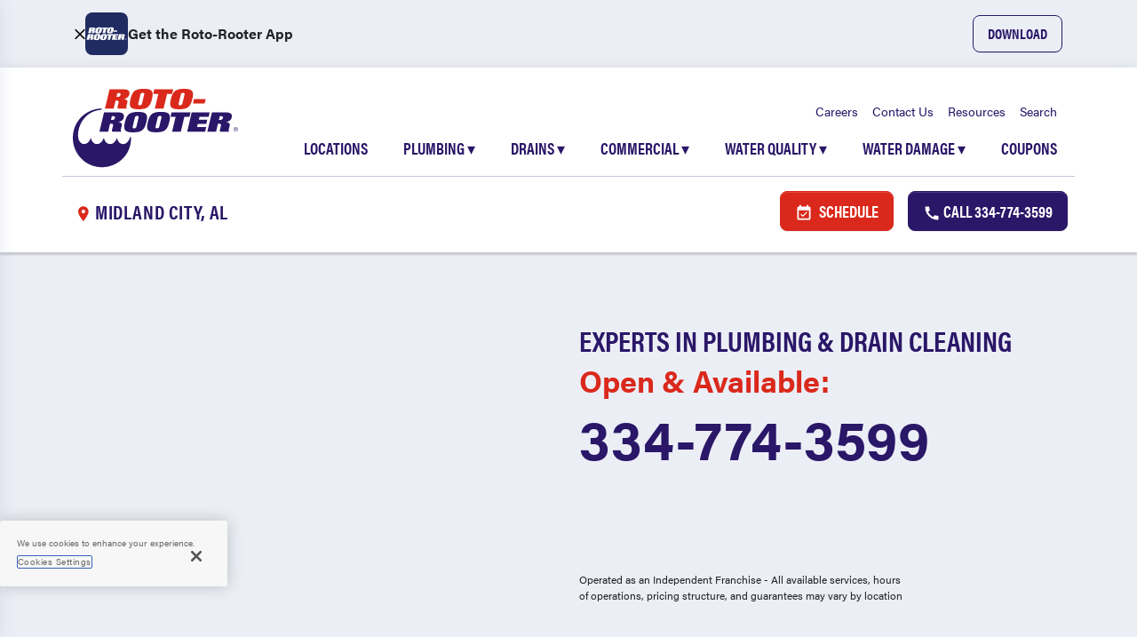

--- FILE ---
content_type: text/html; charset=utf-8
request_url: https://www.rotorooter.com/midlandcityal/
body_size: 57132
content:
<!DOCTYPE html><html lang="en" data-critters-container><head><link _ngcontent-ng-c3045862401 rel="preload" as="image" id="preload-hero-image-mobile" fetchpriority="high" href="https://cdn.rotorootercdn.com/images/images/hero/local-hero-mob.png"><link _ngcontent-ng-c3667740148 rel="preload" id="onetrust-preload" href="https://cdn.cookielaw.org/scripttemplates/otSDKStub.js"><link _ngcontent-ng-c3667740148 rel="preload" id="onetrust-autoblock-preload" href="https://cdn.cookielaw.org/consent/0de41127-9d5d-4847-97d6-7100e92bcd73/OtAutoBlock.js"><script _ngcontent-ng-c3667740148 type="text/javascript" id="onetrust-autoblock-script" src="https://cdn.cookielaw.org/consent/0de41127-9d5d-4847-97d6-7100e92bcd73/OtAutoBlock.js"></script><script _ngcontent-ng-c3667740148 type="text/javascript" id="ab-test-script" src="https://cdn-4.convertexperiments.com/v1/js/10041892-10042571.js?environment=production"></script><script _ngcontent-ng-c3667740148 type="text/javascript" id="onetrust-script" src="https://cdn.cookielaw.org/scripttemplates/otSDKStub.js" data-language="en" data-domain-script="0de41127-9d5d-4847-97d6-7100e92bcd73" charset="UTF-8"></script><script _ngcontent-ng-c3667740148 id="onetrust-wrapper-script" type="text/javascript">function OptanonWrapper() { }</script>
  <!-- Preload -->
  <!-- <link rel="preload" href="https://cdn.rotorootercdn.com/fonts/din-condensed.woff2" as="font" type="font/woff2" crossorigin fetchpriority="high"> -->
  <!-- Preconnect -->
  <link rel="preconnect" href="https://cdn.rotorootercdn.com">
  <link rel="preconnect" href="https://www.googletagmanager.com">
  <link rel="preconnect" href="https://cdn-4.convertexperiments.com">
  <link rel="preconnect" href="https://static.quiq-cdn.com">
  <link rel="preconnect" href="https://rotorooterbranches.quiq-api.com/">
  <link rel="preconnect" href="https://cdn.cookielaw.org">
  <!--DNS-Prefetch-->
  <link rel="dns-prefetch" href="https://ct.pinterest.com">
  <link rel="dns-prefetch" href="https://bat.bing.com">
  <link rel="dns-prefetch" href="https://s.pinimg.com">
  <link rel="dns-prefetch" href="https://cdn.rotorootercdn.com ">
  <link rel="dns-prefetch" href="https://www.googletagmanager.com">
  <link rel="dns-prefetch" href="https://www.google-analytics.com">
  <link rel="dns-prefetch" href="https://www.google.com">
  <link rel="dns-prefetch" href="https://stats.g.doubleclick.net">
  <link rel="dns-prefetch" href="https://cdn.cookielaw.org">
  <link rel="dns-prefetch" href="https://cdn-4.convertexperiments.com">

  <meta charset="utf-8">
  <meta name="google-site-verification" content="OqXiipTqabJQ4p9Ovi4_LzabkX0Tmj7EdHtef2RIE3w">
  <meta name="msvalidate.01" content="01EA79C02723542B06D647B0DEBDE012">

  <meta http-equiv="Cache-control" content="no-cache, no-store, must-revalidate">
  <meta http-equiv="Pragma" content="no-cache">

  <title>Midland City Plumber | Roto-Rooter Plumbing &amp; Drain Services</title>
  <base href="/">

  <meta name="viewport" content="width=device-width, initial-scale=1">
  <link rel="icon" type="image/x-icon" href="/favicon.ico">
  <link rel="apple-touch-icon" type="image/png" href="/apple-touch-icon.png">
  <link rel="apple-touch-icon-precomposed" href="/apple-touch-icon-precomposed.png">
  <link rel="apple-touch-icon-precomposed" sizes="152x152" href="/apple-touch-icon-152x152-precomposed.png">
  <link rel="apple-touch-icon-precomposed" sizes="120x120" href="/apple-touch-icon-120x120-precomposed.png">
  <script async src="https://maps.googleapis.com/maps/api/js?key=AIzaSyAe-dKtMDklQ1E8V5TYOs_bdgimuh5zEGQ&amp;loading=async&amp;libraries=places&amp;callback=Function.prototype"></script>
<style>@charset "UTF-8";@font-face{font-family:acumin-pro;src:local("acumin-pro"),url(https://use.typekit.net/af/6d4bb2/00000000000000003b9acafc/27/l?primer=057d1dff47772f391f5f6c189aa213bb70116047eaffac2e52d3626ff163c8d1&fvd=n7&v=3) format("woff2"),url(https://use.typekit.net/af/6d4bb2/00000000000000003b9acafc/27/d?primer=057d1dff47772f391f5f6c189aa213bb70116047eaffac2e52d3626ff163c8d1&fvd=n7&v=3) format("woff"),url(https://use.typekit.net/af/6d4bb2/00000000000000003b9acafc/27/a?primer=057d1dff47772f391f5f6c189aa213bb70116047eaffac2e52d3626ff163c8d1&fvd=n7&v=3) format("opentype");font-display:swap;font-style:normal;font-weight:700}@font-face{font-family:acumin-pro;src:local("acumin-pro"),url(https://use.typekit.net/af/46da36/00000000000000003b9acaf6/27/l?primer=057d1dff47772f391f5f6c189aa213bb70116047eaffac2e52d3626ff163c8d1&fvd=n4&v=3) format("woff2"),url(https://use.typekit.net/af/46da36/00000000000000003b9acaf6/27/d?primer=057d1dff47772f391f5f6c189aa213bb70116047eaffac2e52d3626ff163c8d1&fvd=n4&v=3) format("woff"),url(https://use.typekit.net/af/46da36/00000000000000003b9acaf6/27/a?primer=057d1dff47772f391f5f6c189aa213bb70116047eaffac2e52d3626ff163c8d1&fvd=n4&v=3) format("opentype");font-display:swap;font-style:normal;font-weight:400}:root{--rr-blue:#0d6efd;--rr-indigo:#6610f2;--rr-purple:#6f42c1;--rr-pink:#d63384;--rr-red:#dc3545;--rr-orange:#fd7e14;--rr-green:#198754;--rr-teal:#20c997;--rr-cyan:#0dcaf0;--rr-gray:#6c757d;--rr-gray-dark:#343a40;--rr-gray-100:#f8f9fa;--rr-gray-200:#e9ecef;--rr-gray-300:#dee2e6;--rr-gray-400:#ced4da;--rr-gray-500:#adb5bd;--rr-gray-600:#6c757d;--rr-gray-700:#495057;--rr-gray-800:#343a40;--rr-gray-900:#212529;--rr-primary:#2A1768;--rr-secondary:#6c757d;--rr-success:#198754;--rr-info:#0dcaf0;--rr-warning:#EDB900;--rr-danger:#DA291C;--rr-light:#f8f9fa;--rr-dark:#212529;--rr-base:#666666;--rr-base-dark:#393939;--rr-dark-grey:#C8C8C8;--rr-fog:#ECEEF6;--rr-fog-hover:#D6DBEE;--rr-light-fog:#F7F8FB;--rr-light-grey:#F0EFEF;--rr-plumb:#2A1768;--rr-plumb-hover:#1B0840;--rr-roto:#DA291C;--rr-roto-hover:#A82616;--rr-water:#857EE7;--rr-white:#FFFFFF;--rr-yellow:#EDB900;--rr-black:#212529;--rr-base-error:#F4E9E9;--rr-primary-rgb:42, 23, 104;--rr-secondary-rgb:108, 117, 125;--rr-success-rgb:25, 135, 84;--rr-info-rgb:13, 202, 240;--rr-warning-rgb:237, 185, 0;--rr-danger-rgb:218, 41, 28;--rr-light-rgb:248, 249, 250;--rr-dark-rgb:33, 37, 41;--rr-base-rgb:102, 102, 102;--rr-base-dark-rgb:57, 57, 57;--rr-dark-grey-rgb:200, 200, 200;--rr-fog-rgb:236, 238, 246;--rr-fog-hover-rgb:214, 219, 238;--rr-light-fog-rgb:247, 248, 251;--rr-light-grey-rgb:240, 239, 239;--rr-plumb-rgb:42, 23, 104;--rr-plumb-hover-rgb:27, 8, 64;--rr-roto-rgb:218, 41, 28;--rr-roto-hover-rgb:168, 38, 22;--rr-water-rgb:133, 126, 231;--rr-yellow-rgb:237, 185, 0;--rr-base-error-rgb:244, 233, 233;--rr-primary-text-emphasis:#11092a;--rr-secondary-text-emphasis:#2b2f32;--rr-success-text-emphasis:#0a3622;--rr-info-text-emphasis:#055160;--rr-warning-text-emphasis:#5f4a00;--rr-danger-text-emphasis:#57100b;--rr-light-text-emphasis:#495057;--rr-dark-text-emphasis:#495057;--rr-primary-bg-subtle:#d4d1e1;--rr-secondary-bg-subtle:#e2e3e5;--rr-success-bg-subtle:#d1e7dd;--rr-info-bg-subtle:#cff4fc;--rr-warning-bg-subtle:#fbf1cc;--rr-danger-bg-subtle:#f8d4d2;--rr-light-bg-subtle:#fcfcfd;--rr-dark-bg-subtle:#ced4da;--rr-primary-border-subtle:#aaa2c3;--rr-secondary-border-subtle:#c4c8cb;--rr-success-border-subtle:#a3cfbb;--rr-info-border-subtle:#9eeaf9;--rr-warning-border-subtle:#f8e399;--rr-danger-border-subtle:#f0a9a4;--rr-light-border-subtle:#e9ecef;--rr-dark-border-subtle:#adb5bd;--rr-white-rgb:255, 255, 255;--rr-black-rgb:33, 37, 41;--rr-font-sans-serif:system-ui, -apple-system, "Segoe UI", Roboto, "Helvetica Neue", "Noto Sans", "Liberation Sans", Arial, sans-serif, "Apple Color Emoji", "Segoe UI Emoji", "Segoe UI Symbol", "Noto Color Emoji";--rr-font-monospace:SFMono-Regular, Menlo, Monaco, Consolas, "Liberation Mono", "Courier New", monospace;--rr-gradient:#857EE7;--rr-body-font-family:acumin-pro, Helvetica Neue, Helvetica, Arial, sans-serif;--rr-body-font-size:1rem;--rr-body-font-weight:400;--rr-body-line-height:1.5;--rr-body-color:#212529;--rr-body-color-rgb:33, 37, 41;--rr-body-bg:#FFFFFF;--rr-body-bg-rgb:255, 255, 255;--rr-emphasis-color:#212529;--rr-emphasis-color-rgb:33, 37, 41;--rr-secondary-color:rgba(33, 37, 41, .75);--rr-secondary-color-rgb:33, 37, 41;--rr-secondary-bg:#e9ecef;--rr-secondary-bg-rgb:233, 236, 239;--rr-tertiary-color:rgba(33, 37, 41, .5);--rr-tertiary-color-rgb:33, 37, 41;--rr-tertiary-bg:#f8f9fa;--rr-tertiary-bg-rgb:248, 249, 250;--rr-heading-color:#2A1768;--rr-link-color:#2A1768;--rr-link-color-rgb:42, 23, 104;--rr-link-decoration:underline;--rr-link-hover-color:#221253;--rr-link-hover-color-rgb:34, 18, 83;--rr-code-color:#d63384;--rr-highlight-color:#212529;--rr-highlight-bg:#fbf1cc;--rr-border-width:1px;--rr-border-style:solid;--rr-border-color:#dee2e6;--rr-border-color-translucent:rgba(33, 37, 41, .175);--rr-border-radius:.375rem;--rr-border-radius-sm:.25rem;--rr-border-radius-lg:.5rem;--rr-border-radius-xl:1rem;--rr-border-radius-xxl:2rem;--rr-border-radius-2xl:var(--rr-border-radius-xxl);--rr-border-radius-pill:50rem;--rr-box-shadow:0 .5rem 1rem rgba(33, 37, 41, .15);--rr-box-shadow-sm:0 .125rem .25rem rgba(33, 37, 41, .075);--rr-box-shadow-lg:0 1rem 3rem rgba(33, 37, 41, .175);--rr-box-shadow-inset:inset 0 1px 2px rgba(33, 37, 41, .075);--rr-focus-ring-width:.25rem;--rr-focus-ring-opacity:.25;--rr-focus-ring-color:rgba(42, 23, 104, .25);--rr-form-valid-color:#198754;--rr-form-valid-border-color:#198754;--rr-form-invalid-color:#DA291C;--rr-form-invalid-border-color:#DA291C}*,*:before,*:after{box-sizing:border-box}@media (prefers-reduced-motion: no-preference){:root{scroll-behavior:smooth}}body{margin:0;font-family:var(--rr-body-font-family);font-size:var(--rr-body-font-size);font-weight:var(--rr-body-font-weight);line-height:var(--rr-body-line-height);color:var(--rr-body-color);text-align:var(--rr-body-text-align);background-color:var(--rr-body-bg);-webkit-text-size-adjust:100%;-webkit-tap-highlight-color:rgba(33,37,41,0)}:root{--rr-breakpoint-xs:0;--rr-breakpoint-sm:576px;--rr-breakpoint-md:768px;--rr-breakpoint-lg:992px;--rr-breakpoint-xl:1200px;--rr-breakpoint-xxl:1400px}:root{--rr-carousel-indicator-active-bg:#FFFFFF;--rr-carousel-caption-color:#FFFFFF;--rr-carousel-control-icon-filter: }body{font-family:acumin-pro,Helvetica Neue,Helvetica,Arial,sans-serif}</style><style>@charset "UTF-8";@font-face{font-family:acumin-pro;src:local("acumin-pro"),url(https://use.typekit.net/af/6d4bb2/00000000000000003b9acafc/27/l?primer=057d1dff47772f391f5f6c189aa213bb70116047eaffac2e52d3626ff163c8d1&fvd=n7&v=3) format("woff2"),url(https://use.typekit.net/af/6d4bb2/00000000000000003b9acafc/27/d?primer=057d1dff47772f391f5f6c189aa213bb70116047eaffac2e52d3626ff163c8d1&fvd=n7&v=3) format("woff"),url(https://use.typekit.net/af/6d4bb2/00000000000000003b9acafc/27/a?primer=057d1dff47772f391f5f6c189aa213bb70116047eaffac2e52d3626ff163c8d1&fvd=n7&v=3) format("opentype");font-display:swap;font-style:normal;font-weight:700}@font-face{font-family:acumin-pro;src:local("acumin-pro"),url(https://use.typekit.net/af/46da36/00000000000000003b9acaf6/27/l?primer=057d1dff47772f391f5f6c189aa213bb70116047eaffac2e52d3626ff163c8d1&fvd=n4&v=3) format("woff2"),url(https://use.typekit.net/af/46da36/00000000000000003b9acaf6/27/d?primer=057d1dff47772f391f5f6c189aa213bb70116047eaffac2e52d3626ff163c8d1&fvd=n4&v=3) format("woff"),url(https://use.typekit.net/af/46da36/00000000000000003b9acaf6/27/a?primer=057d1dff47772f391f5f6c189aa213bb70116047eaffac2e52d3626ff163c8d1&fvd=n4&v=3) format("opentype");font-display:swap;font-style:normal;font-weight:400}@font-face{font-family:acumin-pro-condensed;src:local("acumin-pro-condensed"),url(https://use.typekit.net/af/69b3c5/00000000000000003b9acb0e/27/l?primer=7cdcb44be4a7db8877ffa5c0007b8dd865b3bbc383831fe2ea177f62257a9191&fvd=n7&v=3) format("woff2"),url(https://use.typekit.net/af/69b3c5/00000000000000003b9acb0e/27/d?primer=7cdcb44be4a7db8877ffa5c0007b8dd865b3bbc383831fe2ea177f62257a9191&fvd=n7&v=3) format("woff"),url(https://use.typekit.net/af/69b3c5/00000000000000003b9acb0e/27/a?primer=7cdcb44be4a7db8877ffa5c0007b8dd865b3bbc383831fe2ea177f62257a9191&fvd=n7&v=3) format("opentype");font-display:auto;font-style:normal;font-weight:700;font-stretch:normal}.tk-acumin-pro{font-family:acumin-pro,Helvetica Neue,Helvetica,Arial,sans-serif}:root,[data-bs-theme=light]{--rr-blue: #0d6efd;--rr-indigo: #6610f2;--rr-purple: #6f42c1;--rr-pink: #d63384;--rr-red: #dc3545;--rr-orange: #fd7e14;--rr-green: #198754;--rr-teal: #20c997;--rr-cyan: #0dcaf0;--rr-gray: #6c757d;--rr-gray-dark: #343a40;--rr-gray-100: #f8f9fa;--rr-gray-200: #e9ecef;--rr-gray-300: #dee2e6;--rr-gray-400: #ced4da;--rr-gray-500: #adb5bd;--rr-gray-600: #6c757d;--rr-gray-700: #495057;--rr-gray-800: #343a40;--rr-gray-900: #212529;--rr-primary: #2A1768;--rr-secondary: #6c757d;--rr-success: #198754;--rr-info: #0dcaf0;--rr-warning: #EDB900;--rr-danger: #DA291C;--rr-light: #f8f9fa;--rr-dark: #212529;--rr-base: #666666;--rr-base-dark: #393939;--rr-dark-grey: #C8C8C8;--rr-fog: #ECEEF6;--rr-fog-hover: #D6DBEE;--rr-light-fog: #F7F8FB;--rr-light-grey: #F0EFEF;--rr-plumb: #2A1768;--rr-plumb-hover: #1B0840;--rr-roto: #DA291C;--rr-roto-hover: #A82616;--rr-water: #857EE7;--rr-white: #FFFFFF;--rr-yellow: #EDB900;--rr-black: #212529;--rr-base-error: #F4E9E9;--rr-primary-rgb: 42, 23, 104;--rr-secondary-rgb: 108, 117, 125;--rr-success-rgb: 25, 135, 84;--rr-info-rgb: 13, 202, 240;--rr-warning-rgb: 237, 185, 0;--rr-danger-rgb: 218, 41, 28;--rr-light-rgb: 248, 249, 250;--rr-dark-rgb: 33, 37, 41;--rr-base-rgb: 102, 102, 102;--rr-base-dark-rgb: 57, 57, 57;--rr-dark-grey-rgb: 200, 200, 200;--rr-fog-rgb: 236, 238, 246;--rr-fog-hover-rgb: 214, 219, 238;--rr-light-fog-rgb: 247, 248, 251;--rr-light-grey-rgb: 240, 239, 239;--rr-plumb-rgb: 42, 23, 104;--rr-plumb-hover-rgb: 27, 8, 64;--rr-roto-rgb: 218, 41, 28;--rr-roto-hover-rgb: 168, 38, 22;--rr-water-rgb: 133, 126, 231;--rr-yellow-rgb: 237, 185, 0;--rr-base-error-rgb: 244, 233, 233;--rr-primary-text-emphasis: #11092a;--rr-secondary-text-emphasis: #2b2f32;--rr-success-text-emphasis: #0a3622;--rr-info-text-emphasis: #055160;--rr-warning-text-emphasis: #5f4a00;--rr-danger-text-emphasis: #57100b;--rr-light-text-emphasis: #495057;--rr-dark-text-emphasis: #495057;--rr-primary-bg-subtle: #d4d1e1;--rr-secondary-bg-subtle: #e2e3e5;--rr-success-bg-subtle: #d1e7dd;--rr-info-bg-subtle: #cff4fc;--rr-warning-bg-subtle: #fbf1cc;--rr-danger-bg-subtle: #f8d4d2;--rr-light-bg-subtle: #fcfcfd;--rr-dark-bg-subtle: #ced4da;--rr-primary-border-subtle: #aaa2c3;--rr-secondary-border-subtle: #c4c8cb;--rr-success-border-subtle: #a3cfbb;--rr-info-border-subtle: #9eeaf9;--rr-warning-border-subtle: #f8e399;--rr-danger-border-subtle: #f0a9a4;--rr-light-border-subtle: #e9ecef;--rr-dark-border-subtle: #adb5bd;--rr-white-rgb: 255, 255, 255;--rr-black-rgb: 33, 37, 41;--rr-font-sans-serif: system-ui, -apple-system, "Segoe UI", Roboto, "Helvetica Neue", "Noto Sans", "Liberation Sans", Arial, sans-serif, "Apple Color Emoji", "Segoe UI Emoji", "Segoe UI Symbol", "Noto Color Emoji";--rr-font-monospace: SFMono-Regular, Menlo, Monaco, Consolas, "Liberation Mono", "Courier New", monospace;--rr-gradient: #857EE7;--rr-body-font-family: acumin-pro, Helvetica Neue, Helvetica, Arial, sans-serif;--rr-body-font-size: 1rem;--rr-body-font-weight: 400;--rr-body-line-height: 1.5;--rr-body-color: #212529;--rr-body-color-rgb: 33, 37, 41;--rr-body-bg: #FFFFFF;--rr-body-bg-rgb: 255, 255, 255;--rr-emphasis-color: #212529;--rr-emphasis-color-rgb: 33, 37, 41;--rr-secondary-color: rgba(33, 37, 41, .75);--rr-secondary-color-rgb: 33, 37, 41;--rr-secondary-bg: #e9ecef;--rr-secondary-bg-rgb: 233, 236, 239;--rr-tertiary-color: rgba(33, 37, 41, .5);--rr-tertiary-color-rgb: 33, 37, 41;--rr-tertiary-bg: #f8f9fa;--rr-tertiary-bg-rgb: 248, 249, 250;--rr-heading-color: #2A1768;--rr-link-color: #2A1768;--rr-link-color-rgb: 42, 23, 104;--rr-link-decoration: underline;--rr-link-hover-color: #221253;--rr-link-hover-color-rgb: 34, 18, 83;--rr-code-color: #d63384;--rr-highlight-color: #212529;--rr-highlight-bg: #fbf1cc;--rr-border-width: 1px;--rr-border-style: solid;--rr-border-color: #dee2e6;--rr-border-color-translucent: rgba(33, 37, 41, .175);--rr-border-radius: .375rem;--rr-border-radius-sm: .25rem;--rr-border-radius-lg: .5rem;--rr-border-radius-xl: 1rem;--rr-border-radius-xxl: 2rem;--rr-border-radius-2xl: var(--rr-border-radius-xxl);--rr-border-radius-pill: 50rem;--rr-box-shadow: 0 .5rem 1rem rgba(33, 37, 41, .15);--rr-box-shadow-sm: 0 .125rem .25rem rgba(33, 37, 41, .075);--rr-box-shadow-lg: 0 1rem 3rem rgba(33, 37, 41, .175);--rr-box-shadow-inset: inset 0 1px 2px rgba(33, 37, 41, .075);--rr-focus-ring-width: .25rem;--rr-focus-ring-opacity: .25;--rr-focus-ring-color: rgba(42, 23, 104, .25);--rr-form-valid-color: #198754;--rr-form-valid-border-color: #198754;--rr-form-invalid-color: #DA291C;--rr-form-invalid-border-color: #DA291C}*,*:before,*:after{box-sizing:border-box}@media (prefers-reduced-motion: no-preference){:root{scroll-behavior:smooth}}body{margin:0;font-family:var(--rr-body-font-family);font-size:var(--rr-body-font-size);font-weight:var(--rr-body-font-weight);line-height:var(--rr-body-line-height);color:var(--rr-body-color);text-align:var(--rr-body-text-align);background-color:var(--rr-body-bg);-webkit-text-size-adjust:100%;-webkit-tap-highlight-color:rgba(33,37,41,0)}hr{margin:1rem 0;color:inherit;border:0;border-top:var(--rr-border-width) solid;opacity:.25}h1,h2,h3,h4,h5,.h5,h6,.h6{margin-top:0;margin-bottom:.5rem;font-family:acumin-pro-condensed,Helvetica Neue,Helvetica,Arial,sans-serif;font-weight:500;line-height:1.2;color:var(--rr-heading-color)}h1{font-size:calc(1.4375rem + 2.25vw)}@media (min-width: 1200px){h1{font-size:3.125rem}}h2{font-size:calc(1.375rem + 1.5vw)}@media (min-width: 1200px){h2{font-size:2.5rem}}h3{font-size:calc(1.325rem + .9vw)}@media (min-width: 1200px){h3{font-size:2rem}}h4{font-size:calc(1.2625rem + .15vw)}@media (min-width: 1200px){h4{font-size:1.375rem}}h5,.h5{font-size:1.125rem}h6,.h6{font-size:1rem}p{margin-top:0;margin-bottom:1rem}ul{padding-left:2rem}ul{margin-top:0;margin-bottom:1rem}ul ul{margin-bottom:0}strong{font-weight:bolder}a{color:rgba(var(--rr-link-color-rgb),var(--rr-link-opacity, 1));text-decoration:underline}a:hover{--rr-link-color-rgb: var(--rr-link-hover-color-rgb)}img,svg{vertical-align:middle}label{display:inline-block}button{border-radius:0}button:focus:not(:focus-visible){outline:0}input,button{margin:0;font-family:inherit;font-size:inherit;line-height:inherit}button{text-transform:none}button{-webkit-appearance:button}button:not(:disabled){cursor:pointer}iframe{border:0}.list-unstyled{padding-left:0;list-style:none}.container,.container-fluid{--rr-gutter-x: 1.5rem;--rr-gutter-y: 0;width:100%;padding-right:calc(var(--rr-gutter-x) * .5);padding-left:calc(var(--rr-gutter-x) * .5);margin-right:auto;margin-left:auto}@media (min-width: 576px){.container{max-width:540px}}@media (min-width: 768px){.container{max-width:720px}}@media (min-width: 992px){.container{max-width:960px}}@media (min-width: 1200px){.container{max-width:1140px}}@media (min-width: 1400px){.container{max-width:1320px}}:root{--rr-breakpoint-xs: 0;--rr-breakpoint-sm: 576px;--rr-breakpoint-md: 768px;--rr-breakpoint-lg: 992px;--rr-breakpoint-xl: 1200px;--rr-breakpoint-xxl: 1400px}.row{--rr-gutter-x: 1.5rem;--rr-gutter-y: 0;display:flex;flex-wrap:wrap;margin-top:calc(-1 * var(--rr-gutter-y));margin-right:calc(-.5 * var(--rr-gutter-x));margin-left:calc(-.5 * var(--rr-gutter-x))}.row>*{flex-shrink:0;max-width:100%;padding-right:calc(var(--rr-gutter-x) * .5);padding-left:calc(var(--rr-gutter-x) * .5);margin-top:var(--rr-gutter-y)}.col-1{flex:0 0 auto;width:8.33333333%}.col-5{flex:0 0 auto;width:41.66666667%}.col-6{flex:0 0 auto;width:50%}.col-7{flex:0 0 auto;width:58.33333333%}.col-10{flex:0 0 auto;width:83.33333333%}.col-11{flex:0 0 auto;width:91.66666667%}.col-12{flex:0 0 auto;width:100%}@media (min-width: 576px){.col-sm-3{flex:0 0 auto;width:25%}.col-sm-6{flex:0 0 auto;width:50%}}@media (min-width: 768px){.col-md-3{flex:0 0 auto;width:25%}.col-md-4{flex:0 0 auto;width:33.33333333%}.col-md-6{flex:0 0 auto;width:50%}.col-md-8{flex:0 0 auto;width:66.66666667%}.col-md-10{flex:0 0 auto;width:83.33333333%}.col-md-12{flex:0 0 auto;width:100%}.offset-md-1{margin-left:8.33333333%}}@media (min-width: 992px){.col-lg-2{flex:0 0 auto;width:16.66666667%}.col-lg-3{flex:0 0 auto;width:25%}.col-lg-4{flex:0 0 auto;width:33.33333333%}.col-lg-5{flex:0 0 auto;width:41.66666667%}.col-lg-6{flex:0 0 auto;width:50%}.col-lg-7{flex:0 0 auto;width:58.33333333%}.col-lg-9{flex:0 0 auto;width:75%}.col-lg-12{flex:0 0 auto;width:100%}.offset-lg-0{margin-left:0}}@media (min-width: 1200px){.col-xl-3{flex:0 0 auto;width:25%}.col-xl-9{flex:0 0 auto;width:75%}.col-xl-12{flex:0 0 auto;width:100%}}.clearfix:after{display:block;clear:both;content:""}.icon-link{display:inline-flex;gap:.375rem;align-items:center;text-decoration-color:rgba(var(--rr-link-color-rgb),var(--rr-link-opacity, .5));text-underline-offset:.25em;backface-visibility:hidden}.sticky-top{position:sticky;top:0;z-index:1020}.btn{--rr-btn-padding-x: 24px;--rr-btn-padding-y: 16px;--rr-btn-font-family: acumin-pro-condensed, Helvetica Neue, Helvetica, Arial, sans-serif;--rr-btn-font-size: 1.125rem;--rr-btn-font-weight: 400;--rr-btn-line-height: 1.5;--rr-btn-color: var(--rr-body-color);--rr-btn-bg: transparent;--rr-btn-border-width: var(--rr-border-width);--rr-btn-border-color: transparent;--rr-btn-border-radius: 8px;--rr-btn-hover-border-color: transparent;--rr-btn-box-shadow: inset 0 1px 0 rgba(255, 255, 255, .15), 0 1px 1px rgba(33, 37, 41, .075);--rr-btn-disabled-opacity: .65;--rr-btn-focus-box-shadow: 0 0 0 .25rem rgba(var(--rr-btn-focus-shadow-rgb), .5);display:inline-block;padding:var(--rr-btn-padding-y) var(--rr-btn-padding-x);font-family:var(--rr-btn-font-family);font-size:var(--rr-btn-font-size);font-weight:var(--rr-btn-font-weight);line-height:var(--rr-btn-line-height);color:var(--rr-btn-color);text-align:center;text-decoration:none;vertical-align:middle;cursor:pointer;-webkit-user-select:none;user-select:none;border:var(--rr-btn-border-width) solid var(--rr-btn-border-color);border-radius:var(--rr-btn-border-radius);background-color:var(--rr-btn-bg);background-image:var(--rr-gradient);box-shadow:var(--rr-btn-box-shadow);transition:color .15s ease-in-out,background-color .15s ease-in-out,border-color .15s ease-in-out,box-shadow .15s ease-in-out}@media (prefers-reduced-motion: reduce){.btn{transition:none}}.btn:hover{color:var(--rr-btn-hover-color);background-color:var(--rr-btn-hover-bg);border-color:var(--rr-btn-hover-border-color)}.btn:focus-visible{color:var(--rr-btn-hover-color);background-color:var(--rr-btn-hover-bg);background-image:var(--rr-gradient);border-color:var(--rr-btn-hover-border-color);outline:0;box-shadow:var(--rr-btn-box-shadow),var(--rr-btn-focus-box-shadow)}:not(.btn-check)+.btn:active,.btn:first-child:active{color:var(--rr-btn-active-color);background-color:var(--rr-btn-active-bg);background-image:none;border-color:var(--rr-btn-active-border-color);box-shadow:var(--rr-btn-active-shadow)}:not(.btn-check)+.btn:active:focus-visible,.btn:first-child:active:focus-visible{box-shadow:var(--rr-btn-active-shadow),var(--rr-btn-focus-box-shadow)}.btn:disabled{color:var(--rr-btn-disabled-color);pointer-events:none;background-color:var(--rr-btn-disabled-bg);background-image:none;border-color:var(--rr-btn-disabled-border-color);opacity:var(--rr-btn-disabled-opacity);box-shadow:none}.btn-danger{--rr-btn-color: #FFFFFF;--rr-btn-bg: #DA291C;--rr-btn-border-color: #DA291C;--rr-btn-hover-color: #FFFFFF;--rr-btn-hover-bg: #b92318;--rr-btn-hover-border-color: #ae2116;--rr-btn-focus-shadow-rgb: 224, 73, 62;--rr-btn-active-color: #FFFFFF;--rr-btn-active-bg: #ae2116;--rr-btn-active-border-color: #a41f15;--rr-btn-active-shadow: inset 0 3px 5px rgba(33, 37, 41, .125);--rr-btn-disabled-color: #FFFFFF;--rr-btn-disabled-bg: #DA291C;--rr-btn-disabled-border-color: #DA291C}.btn-plumb{--rr-btn-color: #FFFFFF;--rr-btn-bg: #2A1768;--rr-btn-border-color: #2A1768;--rr-btn-hover-color: #FFFFFF;--rr-btn-hover-bg: #241458;--rr-btn-hover-border-color: #221253;--rr-btn-focus-shadow-rgb: 74, 58, 127;--rr-btn-active-color: #FFFFFF;--rr-btn-active-bg: #221253;--rr-btn-active-border-color: #20114e;--rr-btn-active-shadow: inset 0 3px 5px rgba(33, 37, 41, .125);--rr-btn-disabled-color: #FFFFFF;--rr-btn-disabled-bg: #2A1768;--rr-btn-disabled-border-color: #2A1768}.btn-roto{--rr-btn-color: #FFFFFF;--rr-btn-bg: #DA291C;--rr-btn-border-color: #DA291C;--rr-btn-hover-color: #FFFFFF;--rr-btn-hover-bg: #b92318;--rr-btn-hover-border-color: #ae2116;--rr-btn-focus-shadow-rgb: 224, 73, 62;--rr-btn-active-color: #FFFFFF;--rr-btn-active-bg: #ae2116;--rr-btn-active-border-color: #a41f15;--rr-btn-active-shadow: inset 0 3px 5px rgba(33, 37, 41, .125);--rr-btn-disabled-color: #FFFFFF;--rr-btn-disabled-bg: #DA291C;--rr-btn-disabled-border-color: #DA291C}.btn-outline-plumb{--rr-btn-color: #2A1768;--rr-btn-border-color: #2A1768;--rr-btn-hover-color: #FFFFFF;--rr-btn-hover-bg: #2A1768;--rr-btn-hover-border-color: #2A1768;--rr-btn-focus-shadow-rgb: 42, 23, 104;--rr-btn-active-color: #FFFFFF;--rr-btn-active-bg: #2A1768;--rr-btn-active-border-color: #2A1768;--rr-btn-active-shadow: inset 0 3px 5px rgba(33, 37, 41, .125);--rr-btn-disabled-color: #2A1768;--rr-btn-disabled-bg: transparent;--rr-btn-disabled-border-color: #2A1768;--rr-gradient: none}.dropdown-menu{--rr-dropdown-zindex: 1000;--rr-dropdown-min-width: 10rem;--rr-dropdown-padding-x: 0;--rr-dropdown-padding-y: .5rem;--rr-dropdown-spacer: .125rem;--rr-dropdown-font-size: 1rem;--rr-dropdown-color: var(--rr-body-color);--rr-dropdown-bg: var(--rr-body-bg);--rr-dropdown-border-color: var(--rr-border-color-translucent);--rr-dropdown-border-radius: var(--rr-border-radius);--rr-dropdown-border-width: var(--rr-border-width);--rr-dropdown-inner-border-radius: calc(var(--rr-border-radius) - var(--rr-border-width));--rr-dropdown-divider-bg: var(--rr-border-color-translucent);--rr-dropdown-divider-margin-y: .5rem;--rr-dropdown-box-shadow: var(--rr-box-shadow);--rr-dropdown-link-color: var(--rr-body-color);--rr-dropdown-link-hover-color: var(--rr-body-color);--rr-dropdown-link-hover-bg: var(--rr-tertiary-bg);--rr-dropdown-link-active-color: #FFFFFF;--rr-dropdown-link-active-bg: #2A1768;--rr-dropdown-link-disabled-color: var(--rr-tertiary-color);--rr-dropdown-item-padding-x: 1rem;--rr-dropdown-item-padding-y: .25rem;--rr-dropdown-header-color: #6c757d;--rr-dropdown-header-padding-x: 1rem;--rr-dropdown-header-padding-y: .5rem;position:absolute;z-index:var(--rr-dropdown-zindex);display:none;min-width:var(--rr-dropdown-min-width);padding:var(--rr-dropdown-padding-y) var(--rr-dropdown-padding-x);margin:0;font-size:var(--rr-dropdown-font-size);color:var(--rr-dropdown-color);text-align:left;list-style:none;background-color:var(--rr-dropdown-bg);background-clip:padding-box;border:var(--rr-dropdown-border-width) solid var(--rr-dropdown-border-color);border-radius:var(--rr-dropdown-border-radius);box-shadow:var(--rr-dropdown-box-shadow)}.dropdown-item{display:block;width:100%;padding:var(--rr-dropdown-item-padding-y) var(--rr-dropdown-item-padding-x);clear:both;font-weight:400;color:var(--rr-dropdown-link-color);text-align:inherit;text-decoration:none;white-space:nowrap;background-color:transparent;border:0;border-radius:var(--rr-dropdown-item-border-radius, 0)}.dropdown-item:hover,.dropdown-item:focus{color:var(--rr-dropdown-link-hover-color);background-color:var(--rr-dropdown-link-hover-bg);background-image:var(--rr-gradient)}.dropdown-item:active{color:var(--rr-dropdown-link-active-color);text-decoration:none;background-color:var(--rr-dropdown-link-active-bg);background-image:var(--rr-gradient)}.dropdown-item:disabled{color:var(--rr-dropdown-link-disabled-color);pointer-events:none;background-color:transparent;background-image:none}:root,[data-bs-theme=light]{--rr-carousel-indicator-active-bg: #FFFFFF;--rr-carousel-caption-color: #FFFFFF;--rr-carousel-control-icon-filter: }.float-end{float:right!important}.overflow-hidden{overflow:hidden!important}.d-block{display:block!important}.d-flex{display:flex!important}.d-none{display:none!important}.shadow-none{box-shadow:none!important}.position-relative{position:relative!important}.border{border:var(--rr-border-width) var(--rr-border-style) var(--rr-border-color)!important}.border-0{border:0!important}.border-top{border-top:var(--rr-border-width) var(--rr-border-style) var(--rr-border-color)!important}.border-plumb{--rr-border-opacity: 1;border-color:rgba(var(--rr-plumb-rgb),var(--rr-border-opacity))!important}.w-100{width:100%!important}.justify-content-end{justify-content:flex-end!important}.justify-content-center{justify-content:center!important}.align-items-center{align-items:center!important}.order-1{order:1!important}.order-2{order:2!important}.order-3{order:3!important}.m-0{margin:0!important}.mx-2{margin-right:.5rem!important;margin-left:.5rem!important}.mt-1{margin-top:.25rem!important}.mt-2{margin-top:.5rem!important}.mt-3{margin-top:1rem!important}.me-1{margin-right:.25rem!important}.me-3{margin-right:1rem!important}.mb-0{margin-bottom:0!important}.mb-2{margin-bottom:.5rem!important}.mb-3{margin-bottom:1rem!important}.mb-4{margin-bottom:1.5rem!important}.ms-2{margin-left:.5rem!important}.p-0{padding:0!important}.p-2{padding:.5rem!important}.p-3{padding:1rem!important}.px-1{padding-right:.25rem!important;padding-left:.25rem!important}.px-2{padding-right:.5rem!important;padding-left:.5rem!important}.px-3{padding-right:1rem!important;padding-left:1rem!important}.py-1{padding-top:.25rem!important;padding-bottom:.25rem!important}.py-2{padding-top:.5rem!important;padding-bottom:.5rem!important}.py-3{padding-top:1rem!important;padding-bottom:1rem!important}.pt-0{padding-top:0!important}.pt-4{padding-top:1.5rem!important}.pe-2{padding-right:.5rem!important}.pb-3{padding-bottom:1rem!important}.ps-1{padding-left:.25rem!important}.ps-3{padding-left:1rem!important}.fs-3{font-size:calc(1.325rem + .9vw)!important}.fs-4{font-size:calc(1.2625rem + .15vw)!important}.fs-6{font-size:1rem!important}.fw-bold{font-weight:700!important}.fw-bolder{font-weight:bolder!important}.text-start{text-align:left!important}.text-end{text-align:right!important}.text-center{text-align:center!important}.text-decoration-none{text-decoration:none!important}.text-uppercase{text-transform:uppercase!important}.text-capitalize{text-transform:capitalize!important}.text-base{--rr-text-opacity: 1;color:rgba(var(--rr-base-rgb),var(--rr-text-opacity))!important}.text-plumb{--rr-text-opacity: 1;color:rgba(var(--rr-plumb-rgb),var(--rr-text-opacity))!important}.text-roto{--rr-text-opacity: 1;color:rgba(var(--rr-roto-rgb),var(--rr-text-opacity))!important}.text-black{--rr-text-opacity: 1;color:rgba(var(--rr-black-rgb),var(--rr-text-opacity))!important}.bg-white{--rr-bg-opacity: 1;background-color:rgba(var(--rr-white-rgb),var(--rr-bg-opacity))!important}.bg-transparent{--rr-bg-opacity: 1;background-color:transparent!important}.rounded-3{border-radius:var(--rr-border-radius-lg)!important}.z-1{z-index:1!important}.column-count-3{column-count:3!important}@media (min-width: 576px){.align-self-sm-center{align-self:center!important}.p-sm-3{padding:1rem!important}.px-sm-2{padding-right:.5rem!important;padding-left:.5rem!important}.ps-sm-1{padding-left:.25rem!important}}@media (min-width: 768px){.d-md-block{display:block!important}.d-md-none{display:none!important}.mt-md-0{margin-top:0!important}.ms-md-3{margin-left:1rem!important}.px-md-3{padding-right:1rem!important;padding-left:1rem!important}.fs-md-4{font-size:calc(1.2625rem + .15vw)!important}.fs-md-5{font-size:1.125rem!important}}@media (min-width: 992px){.d-lg-inline-block{display:inline-block!important}.d-lg-block{display:block!important}.d-lg-none{display:none!important}.order-lg-1{order:1!important}.order-lg-2{order:2!important}.pt-lg-4{padding-top:1.5rem!important}.pb-lg-4{padding-bottom:1.5rem!important}.fs-lg-5{font-size:1.125rem!important}.text-lg-start{text-align:left!important}}@media (min-width: 1200px){.order-xl-2{order:2!important}.order-xl-3{order:3!important}.me-xl-4{margin-right:1.5rem!important}}@media (min-width: 1200px){.fs-3{font-size:2rem!important}.fs-4{font-size:1.375rem!important}.fs-md-4{font-size:1.375rem!important}}h1,h2,h3,h4,h5,.h5,h6,.h6{text-transform:uppercase}.rr-list{position:relative}.rr-acumin-pro{font-family:acumin-pro,Helvetica Neue,Helvetica,Arial,sans-serif}.rr-acumin-pro-condensed{font-family:acumin-pro-condensed,Helvetica Neue,Helvetica,Arial,sans-serif}body{font-family:acumin-pro,Helvetica Neue,Helvetica,Arial,sans-serif}.copy{font-family:acumin-pro,Helvetica Neue,Helvetica,Arial,sans-serif;font-size:17px;color:#393939}a{text-decoration:none}a:hover{text-decoration:underline}
</style><link rel="stylesheet" href="styles-ATL4PNCN.css" media="print" onload="this.media='all'"><noscript><link rel="stylesheet" href="styles-ATL4PNCN.css" media="all"></noscript><style ng-app-id="ng">.page-container{display:flex;flex-direction:column}app-header-v2{position:sticky;top:0;z-index:100;background:#fff}.page-content{flex:1 1 auto;overflow-y:auto;min-height:0}
</style><style ng-app-id="ng">.header-section[_ngcontent-ng-c1226925783]   .skip-to-main-content-link[_ngcontent-ng-c1226925783]{position:absolute;height:40px;left:200px;z-index:10001;padding:.5em;background-color:#000;color:#fff;opacity:0}.header-section[_ngcontent-ng-c1226925783]   .skip-to-main-content-link[_ngcontent-ng-c1226925783]:focus{transform:translate(-100%);opacity:1}.header-section[_ngcontent-ng-c1226925783]   .hide-link[_ngcontent-ng-c1226925783]{position:absolute;height:40px;width:150px;left:200px;z-index:10002;padding:.5em;opacity:0}.header-section[_ngcontent-ng-c1226925783]   .emergency-link[_ngcontent-ng-c1226925783]   a[_ngcontent-ng-c1226925783], .header-section[_ngcontent-ng-c1226925783]   .emergency-link[_ngcontent-ng-c1226925783]   p[_ngcontent-ng-c1226925783]{color:inherit}.header-section[_ngcontent-ng-c1226925783]   .header-v2[_ngcontent-ng-c1226925783]{background:#fff;transition:all .25s cubic-bezier(.4,0,.2,1);box-shadow:0 4px 16px #15151526}.header-section[_ngcontent-ng-c1226925783]   .header-v2[_ngcontent-ng-c1226925783]   .row[_ngcontent-ng-c1226925783]{transition:all .25s cubic-bezier(.4,0,.2,1)}.header-section[_ngcontent-ng-c1226925783]   .header-v2--scrolled[_ngcontent-ng-c1226925783]{box-shadow:0 2px 8px #2c217c14}.header-section[_ngcontent-ng-c1226925783]   .header-v2--scrolled[_ngcontent-ng-c1226925783]   .header-v2__topbar[_ngcontent-ng-c1226925783]{display:none!important}.header-section[_ngcontent-ng-c1226925783]   .header-v2__mobile-nav[_ngcontent-ng-c1226925783]{position:fixed;top:0;left:0;width:80vw;max-width:375px;height:100vh;background:#fff;box-shadow:2px 0 16px #2c217c14;transform:translate(-100%);transition:transform .3s cubic-bezier(.4,0,.2,1);z-index:9999;overflow-y:auto}.header-section[_ngcontent-ng-c1226925783]   .header-v2__mobile-nav__header[_ngcontent-ng-c1226925783]{box-shadow:0 2px 4px #0000001a}.header-section[_ngcontent-ng-c1226925783]   .header-v2__mobile-nav.open[_ngcontent-ng-c1226925783]{transform:translate(0)}.header-section[_ngcontent-ng-c1226925783]   .header-v2__mobile-nav[_ngcontent-ng-c1226925783]   .dropdown-arrow.expanded[_ngcontent-ng-c1226925783]   svg[_ngcontent-ng-c1226925783]{transition:transform .2s;transform:rotate(180deg)}.header-section[_ngcontent-ng-c1226925783]   .header-v2__mobile-nav__list[_ngcontent-ng-c1226925783]{list-style:none}.header-section[_ngcontent-ng-c1226925783]   .header-v2__mobile-nav__list__items[_ngcontent-ng-c1226925783]{margin-bottom:1rem}.header-section[_ngcontent-ng-c1226925783]   .header-v2__mobile-nav__list__items__sub-list[_ngcontent-ng-c1226925783]{margin-top:.5rem;margin-left:1rem;background:#f7f8fb}.header-section[_ngcontent-ng-c1226925783]   .header-v2__mobile-nav__list__items__sub-list__items[_ngcontent-ng-c1226925783]{font-size:.875rem}.header-section[_ngcontent-ng-c1226925783]   .header-v2__topbar[_ngcontent-ng-c1226925783]{font-size:14px}.header-section[_ngcontent-ng-c1226925783]   .header-v2__logo[_ngcontent-ng-c1226925783]{transition:all .25s cubic-bezier(.4,0,.2,1);width:164px;height:58px;display:block}.header-section[_ngcontent-ng-c1226925783]   .header-v2__logo[_ngcontent-ng-c1226925783]   img[_ngcontent-ng-c1226925783]{height:100%}.header-section[_ngcontent-ng-c1226925783]   .header-v2__logo[_ngcontent-ng-c1226925783]   svg[_ngcontent-ng-c1226925783]{height:100%}.header-section[_ngcontent-ng-c1226925783]   .header-v2__logo[_ngcontent-ng-c1226925783]   svg[_ngcontent-ng-c1226925783]   .st0[_ngcontent-ng-c1226925783]{fill-rule:evenodd;clip-rule:evenodd;fill:#2a1768}.header-section[_ngcontent-ng-c1226925783]   .header-v2__logo[_ngcontent-ng-c1226925783]   svg[_ngcontent-ng-c1226925783]   .st1[_ngcontent-ng-c1226925783]{fill-rule:evenodd;clip-rule:evenodd;fill:#da291c}.header-section[_ngcontent-ng-c1226925783]   .header-v2__logo[_ngcontent-ng-c1226925783]   svg[_ngcontent-ng-c1226925783]   .st2[_ngcontent-ng-c1226925783]{fill:#da291c}.header-section[_ngcontent-ng-c1226925783]   .header-v2__logo[_ngcontent-ng-c1226925783]   svg[_ngcontent-ng-c1226925783]   .st3[_ngcontent-ng-c1226925783]{fill:#2a1768}.header-section[_ngcontent-ng-c1226925783]   .header-v2__logo[_ngcontent-ng-c1226925783]   svg[_ngcontent-ng-c1226925783]   .st0-ft[_ngcontent-ng-c1226925783]{fill:#2a1768}.header-section[_ngcontent-ng-c1226925783]   .header-v2__logo[_ngcontent-ng-c1226925783]   svg[_ngcontent-ng-c1226925783]   .st1-ft[_ngcontent-ng-c1226925783]{fill:#da291c}.header-section[_ngcontent-ng-c1226925783]   .header-v2__nav[_ngcontent-ng-c1226925783]{float:right}.header-section[_ngcontent-ng-c1226925783]   .header-v2__nav[_ngcontent-ng-c1226925783]   .dropdown-menu[_ngcontent-ng-c1226925783]{position:absolute;left:0;top:100%;min-width:180px;z-index:200}.header-section[_ngcontent-ng-c1226925783]   .header-v2__nav[_ngcontent-ng-c1226925783]   .dropdown-menu[_ngcontent-ng-c1226925783]   .dropdown-menu[_ngcontent-ng-c1226925783]{left:100%;top:0;margin-left:.2rem;margin-top:0;overflow-y:auto}.header-section[_ngcontent-ng-c1226925783]   .header-v2__nav[_ngcontent-ng-c1226925783]   .nav-item[_ngcontent-ng-c1226925783]{position:relative}.header-section[_ngcontent-ng-c1226925783]   .header-v2__nav[_ngcontent-ng-c1226925783]   .nav-item[_ngcontent-ng-c1226925783]:hover > .dropdown-menu[_ngcontent-ng-c1226925783]{display:block}.header-section[_ngcontent-ng-c1226925783]   .header-v2__nav[_ngcontent-ng-c1226925783]   .nav-item[_ngcontent-ng-c1226925783]   .dropdown-menu[_ngcontent-ng-c1226925783]   li[_ngcontent-ng-c1226925783]{position:relative}.header-section[_ngcontent-ng-c1226925783]   .header-v2__nav[_ngcontent-ng-c1226925783]   .nav-item[_ngcontent-ng-c1226925783]   .dropdown-menu[_ngcontent-ng-c1226925783]   li[_ngcontent-ng-c1226925783]:hover > .dropdown-menu[_ngcontent-ng-c1226925783]{display:block}.header-section[_ngcontent-ng-c1226925783]   .header-v2__find-plumber[_ngcontent-ng-c1226925783]{font-weight:700;color:#2a1768;background:#fff;font-size:15px}.header-section[_ngcontent-ng-c1226925783]   .header-v2__find-plumber[_ngcontent-ng-c1226925783]   .btn-outline-plumb[_ngcontent-ng-c1226925783]{border:1px solid #2A1768}@media only screen and (min-width: 992px){.header-section[_ngcontent-ng-c1226925783]   .header-v2__logo[_ngcontent-ng-c1226925783]{height:90px;width:100%}.header-section[_ngcontent-ng-c1226925783]   .header-v2__logo[_ngcontent-ng-c1226925783]   img[_ngcontent-ng-c1226925783]{width:unset}.header-section[_ngcontent-ng-c1226925783]   .header-v2--scrolled[_ngcontent-ng-c1226925783]   .header-v2__logo[_ngcontent-ng-c1226925783]{transform:scale(.8)}}</style><style ng-app-id="ng">footer[_ngcontent-ng-c2883405384]{z-index:30;padding:71px 0 30px;background-color:#eceef6}footer[_ngcontent-ng-c2883405384]   .logo[_ngcontent-ng-c2883405384]{text-align:center;width:100%}footer[_ngcontent-ng-c2883405384]   .logo[_ngcontent-ng-c2883405384]   svg[_ngcontent-ng-c2883405384]{width:174.56px}footer[_ngcontent-ng-c2883405384]   .logo[_ngcontent-ng-c2883405384]   .st0[_ngcontent-ng-c2883405384]{fill-rule:evenodd;clip-rule:evenodd;fill:#2a1768}footer[_ngcontent-ng-c2883405384]   .logo[_ngcontent-ng-c2883405384]   .st1[_ngcontent-ng-c2883405384]{fill-rule:evenodd;clip-rule:evenodd;fill:#da291c}footer[_ngcontent-ng-c2883405384]   .logo[_ngcontent-ng-c2883405384]   .st2[_ngcontent-ng-c2883405384]{fill:#da291c}footer[_ngcontent-ng-c2883405384]   .logo[_ngcontent-ng-c2883405384]   .st3[_ngcontent-ng-c2883405384]{fill:#2a1768}footer[_ngcontent-ng-c2883405384]   .logo[_ngcontent-ng-c2883405384]   .st0-ft[_ngcontent-ng-c2883405384]{fill:#2a1768}footer[_ngcontent-ng-c2883405384]   .logo[_ngcontent-ng-c2883405384]   .st1-ft[_ngcontent-ng-c2883405384]{fill:#da291c}@media only screen and (min-width: 768px){footer[_ngcontent-ng-c2883405384]   .logo[_ngcontent-ng-c2883405384]{text-align:left}}@media only screen and (min-width: 768px) and (max-width: 992px){footer[_ngcontent-ng-c2883405384]   .footer-links-container[_ngcontent-ng-c2883405384]{padding:0}}footer[_ngcontent-ng-c2883405384]   #footer-links[_ngcontent-ng-c2883405384]{column-count:2;text-align:center;margin-top:48px}@media only screen and (min-width: 768px){footer[_ngcontent-ng-c2883405384]   #footer-links[_ngcontent-ng-c2883405384]{display:flex;height:100%;flex-wrap:wrap;align-content:center;margin-top:0}}@media only screen and (min-width: 1200px){footer[_ngcontent-ng-c2883405384]   #footer-links[_ngcontent-ng-c2883405384]{justify-content:flex-end}}footer[_ngcontent-ng-c2883405384]   #footer-links[_ngcontent-ng-c2883405384]   a[_ngcontent-ng-c2883405384]{display:block;color:#393939;font-size:18px;line-height:3rem;text-transform:uppercase;height:fit-content}footer[_ngcontent-ng-c2883405384]   #footer-links[_ngcontent-ng-c2883405384]   a[_ngcontent-ng-c2883405384]:hover{text-decoration:underline;cursor:pointer}@media only screen and (min-width: 768px){footer[_ngcontent-ng-c2883405384]   #footer-links[_ngcontent-ng-c2883405384]   a[_ngcontent-ng-c2883405384]:not(:last-child){margin-right:18px}}@media only screen and (min-width: 768px){footer[_ngcontent-ng-c2883405384]   .foot-nav[_ngcontent-ng-c2883405384]{height:100%}}footer[_ngcontent-ng-c2883405384]   .foot-soc[_ngcontent-ng-c2883405384]{padding:0}footer[_ngcontent-ng-c2883405384]   .footer-social[_ngcontent-ng-c2883405384]{display:flex;justify-content:space-evenly}footer[_ngcontent-ng-c2883405384]   .footer-social[_ngcontent-ng-c2883405384]   a[_ngcontent-ng-c2883405384]   svg[_ngcontent-ng-c2883405384]{display:block;border-radius:.375rem;width:40px;height:40px}@media only screen and (min-width: 768px){footer[_ngcontent-ng-c2883405384]   .footer-social[_ngcontent-ng-c2883405384]   a[_ngcontent-ng-c2883405384]   svg[_ngcontent-ng-c2883405384]{width:48px;height:48px}}@media only screen and (min-width: 992px){footer[_ngcontent-ng-c2883405384]   .footer-social[_ngcontent-ng-c2883405384]   a[_ngcontent-ng-c2883405384]   svg[_ngcontent-ng-c2883405384]{width:30px;height:30px}}footer[_ngcontent-ng-c2883405384]   .footer-social[_ngcontent-ng-c2883405384]   a[_ngcontent-ng-c2883405384]   svg.youtube[_ngcontent-ng-c2883405384]{background-color:#b00}footer[_ngcontent-ng-c2883405384]   .footer-social[_ngcontent-ng-c2883405384]   a[_ngcontent-ng-c2883405384]   svg.facebook[_ngcontent-ng-c2883405384]{background-color:#3b5998}footer[_ngcontent-ng-c2883405384]   .footer-social[_ngcontent-ng-c2883405384]   a[_ngcontent-ng-c2883405384]   svg.pinterest[_ngcontent-ng-c2883405384]{background-color:#cb2027}footer[_ngcontent-ng-c2883405384]   .footer-social[_ngcontent-ng-c2883405384]   a[_ngcontent-ng-c2883405384]   svg.twitter[_ngcontent-ng-c2883405384]{background-color:#55acee}footer[_ngcontent-ng-c2883405384]   .footer-social[_ngcontent-ng-c2883405384]   a[_ngcontent-ng-c2883405384]   svg.linkedin[_ngcontent-ng-c2883405384]{background-color:#007bb5}footer[_ngcontent-ng-c2883405384]   .footer-social[_ngcontent-ng-c2883405384]   a[_ngcontent-ng-c2883405384]   svg.instagram[_ngcontent-ng-c2883405384]{background-color:#125688}@media only screen and (min-width: 992px){footer[_ngcontent-ng-c2883405384]   .footer-social[_ngcontent-ng-c2883405384]{justify-content:flex-end}footer[_ngcontent-ng-c2883405384]   .footer-social[_ngcontent-ng-c2883405384]   a[_ngcontent-ng-c2883405384]:not(:last-child){margin-right:6px}}footer[_ngcontent-ng-c2883405384]   .copyright[_ngcontent-ng-c2883405384]{font-family:acumin-pro,Helvetica Neue,Helvetica,Arial,sans-serif;font-size:12px;text-align:center}@media only screen and (min-width: 768px){footer[_ngcontent-ng-c2883405384]   .copyright[_ngcontent-ng-c2883405384]{text-align:left}}footer[_ngcontent-ng-c2883405384]   .copyright[_ngcontent-ng-c2883405384]   .title[_ngcontent-ng-c2883405384]{padding:.5rem 0;font-weight:600}footer[_ngcontent-ng-c2883405384]   .social-legal-container__legal-links-container[_ngcontent-ng-c2883405384]{margin-top:32px;height:100%}@media only screen and (min-width: 768px){footer[_ngcontent-ng-c2883405384]   .social-legal-container__legal-links-container[_ngcontent-ng-c2883405384]{margin-top:0}}footer[_ngcontent-ng-c2883405384]   .social-legal-container__legal-links-container__legal-links[_ngcontent-ng-c2883405384]{text-align:center}@media only screen and (min-width: 768px){footer[_ngcontent-ng-c2883405384]   .social-legal-container__legal-links-container__legal-links[_ngcontent-ng-c2883405384]{display:flex;flex-wrap:wrap;text-align:left}}footer[_ngcontent-ng-c2883405384]   .social-legal-container__legal-links-container__legal-links[_ngcontent-ng-c2883405384]   a[_ngcontent-ng-c2883405384]{display:block;color:#393939;font-size:18px;line-height:1.75rem;text-transform:uppercase}footer[_ngcontent-ng-c2883405384]   .social-legal-container__legal-links-container__legal-links[_ngcontent-ng-c2883405384]   a[_ngcontent-ng-c2883405384]:not(:last-child){margin-bottom:16px}footer[_ngcontent-ng-c2883405384]   .social-legal-container__legal-links-container__legal-links[_ngcontent-ng-c2883405384]   a[_ngcontent-ng-c2883405384]:hover{text-decoration:underline}@media only screen and (min-width: 768px){footer[_ngcontent-ng-c2883405384]   .social-legal-container__legal-links-container__legal-links[_ngcontent-ng-c2883405384]   a[_ngcontent-ng-c2883405384]:not(:last-child){margin-right:25px;margin-bottom:0}}footer[_ngcontent-ng-c2883405384]   .social-legal-container__app-badges[_ngcontent-ng-c2883405384]{margin-bottom:30px}@media only screen and (min-width: 768px){footer[_ngcontent-ng-c2883405384]   .social-legal-container__app-badges[_ngcontent-ng-c2883405384]{margin-top:20px}}footer[_ngcontent-ng-c2883405384]   .social-legal-container__app-badges__title[_ngcontent-ng-c2883405384]{text-align:center;margin-bottom:12px;font-size:1.063rem;font-weight:700}@media only screen and (min-width: 1200px){footer[_ngcontent-ng-c2883405384]   .social-legal-container__app-badges__title[_ngcontent-ng-c2883405384]{text-align:left}}footer[_ngcontent-ng-c2883405384]   .social-legal-container__app-badges__badge-container[_ngcontent-ng-c2883405384]{text-align:center}@media only screen and (min-width: 1200px){footer[_ngcontent-ng-c2883405384]   .social-legal-container__app-badges__badge-container[_ngcontent-ng-c2883405384]{text-align:left}}footer[_ngcontent-ng-c2883405384]   .social-legal-container__app-badges__badge-container__store-link[_ngcontent-ng-c2883405384]{display:inline-flex}footer[_ngcontent-ng-c2883405384]   .social-legal-container__app-badges__badge-container__store-link.apple-link[_ngcontent-ng-c2883405384]{margin-right:16px}@media only screen and (min-width: 768px){footer[_ngcontent-ng-c2883405384]   .social-legal-container[_ngcontent-ng-c2883405384]{margin-top:46px;flex-direction:row}}@media only screen and (min-width: 768px){footer[_ngcontent-ng-c2883405384]   .social-legal-container[_ngcontent-ng-c2883405384]{margin-top:16px}}@media only screen and (max-width: 576px){footer.bottom-margin[_ngcontent-ng-c2883405384]{margin-bottom:3.75rem}}footer[_ngcontent-ng-c2883405384]   .address[_ngcontent-ng-c2883405384]{color:#393939;font-family:acumin-pro,Helvetica Neue,Helvetica,Arial,sans-serif;font-size:14px;font-style:normal;font-weight:700;line-height:18px;text-align:center}footer[_ngcontent-ng-c2883405384]   .market-hCard-address-lg[_ngcontent-ng-c2883405384]{display:none;margin-top:30px;text-align:left}@media only screen and (min-width: 768px){footer[_ngcontent-ng-c2883405384]   .market-hCard-address-lg[_ngcontent-ng-c2883405384]{display:block}}footer[_ngcontent-ng-c2883405384]   .market-hCard-address-sm[_ngcontent-ng-c2883405384]{display:block;margin-top:32px}@media only screen and (min-width: 768px){footer[_ngcontent-ng-c2883405384]   .market-hCard-address-sm[_ngcontent-ng-c2883405384]{display:none}}.sub-footer[_ngcontent-ng-c2883405384]{margin-top:80px}.sub-footer[_ngcontent-ng-c2883405384]   .stop-btn[_ngcontent-ng-c2883405384]{background-repeat:no-repeat;background-size:5.625rem 5.625rem;height:90px;width:90px;margin:0 auto -45px;z-index:50;position:relative}.sub-footer[_ngcontent-ng-c2883405384]   .jingle[_ngcontent-ng-c2883405384]{width:320px;margin:0 auto -20px}@media print{.sub-footer[_ngcontent-ng-c2883405384]{display:none!important}footer[_ngcontent-ng-c2883405384]{display:none!important}.row[_ngcontent-ng-c2883405384]{display:none!important}}.custom-alert-header-row[_ngcontent-ng-c2883405384]{margin:0;width:100%;height:10%}.custom-alert-header-row[_ngcontent-ng-c2883405384]   .custom-alert-header-column[_ngcontent-ng-c2883405384]{display:flex;flex-direction:row-reverse;align-items:center;padding-top:17px}@media screen and (min-width: 768px){.custom-alert-header-row[_ngcontent-ng-c2883405384]   .custom-alert-header-column[_ngcontent-ng-c2883405384]{padding-top:25px;padding-right:27px}}.custom-alert-body-row[_ngcontent-ng-c2883405384]{margin:0;width:100%;text-align:center;padding:16px 46px}@media screen and (min-width: 992px){.custom-alert-body-row[_ngcontent-ng-c2883405384]{padding:20px 40px 0;text-align:left}}.custom-alert-body-row[_ngcontent-ng-c2883405384]   .custom-alert-body-header-row[_ngcontent-ng-c2883405384]   h3[_ngcontent-ng-c2883405384]{color:#393939;font-family:acumin-pro-condensed,Helvetica Neue,Helvetica,Arial,sans-serif;line-height:normal;margin:0}.custom-alert-body-row[_ngcontent-ng-c2883405384]   .custom-alert-body-body-row[_ngcontent-ng-c2883405384]{margin:13px 0 17px}.custom-alert-body-row[_ngcontent-ng-c2883405384]   .custom-alert-body-body-row[_ngcontent-ng-c2883405384]   p[_ngcontent-ng-c2883405384]{font-family:acumin-pro,Helvetica Neue,Helvetica,Arial,sans-serif;font-size:17px;color:#393939;margin:0}@media screen and (min-width: 992px){.custom-alert-body-row[_ngcontent-ng-c2883405384]   .custom-alert-body-footer-row[_ngcontent-ng-c2883405384]{margin-top:35px}}@media screen and (min-width: 768px){.custom-alert-body-row[_ngcontent-ng-c2883405384]   .custom-alert-body-footer-row[_ngcontent-ng-c2883405384]{align-items:center}}.custom-alert-body-row[_ngcontent-ng-c2883405384]   .custom-alert-body-footer-row[_ngcontent-ng-c2883405384]   .custom-alert-body-footer-row-continue[_ngcontent-ng-c2883405384]{font-family:acumin-pro,Helvetica Neue,Helvetica,Arial,sans-serif;background:#d8313b;width:158px;height:39px;color:#fff;font-size:17px;border-radius:5px;text-transform:uppercase;font-weight:600;border:none}@media screen and (min-width: 768px){.custom-alert-body-row[_ngcontent-ng-c2883405384]   .custom-alert-body-footer-row[_ngcontent-ng-c2883405384]   .custom-alert-body-footer-row-continue[_ngcontent-ng-c2883405384]{width:153px}}.custom-alert-body-row[_ngcontent-ng-c2883405384]   .custom-alert-body-footer-row-cancel[_ngcontent-ng-c2883405384]{text-decoration:underline;background-color:Transparent;border:none;cursor:pointer;font-family:acumin-pro,Helvetica Neue,Helvetica,Arial,sans-serif;margin-top:12px;color:#393939}@media screen and (min-width: 992px){.custom-alert-body-row[_ngcontent-ng-c2883405384]   .custom-alert-body-footer-row-cancel[_ngcontent-ng-c2883405384]{margin:0}}.custom-alert-footer-row[_ngcontent-ng-c2883405384]{margin:0;width:100%;padding:15px 0;border-radius:0 0 10px 10px;background-color:#2a1768}@media screen and (min-width: 992px){.custom-alert-footer-row[_ngcontent-ng-c2883405384]{padding:0}}.custom-alert-footer-row[_ngcontent-ng-c2883405384]   .custom-alert-footer-column-header[_ngcontent-ng-c2883405384]{color:#fff;text-align:center;font-family:acumin-pro,Helvetica Neue,Helvetica,Arial,sans-serif;font-size:15px;margin-bottom:10px}.custom-alert-footer-row[_ngcontent-ng-c2883405384]   .custom-alert-footer-column-header[_ngcontent-ng-c2883405384]   P[_ngcontent-ng-c2883405384]{margin:0}.custom-alert-footer-row[_ngcontent-ng-c2883405384]   .custom-alert-footer-column-phone[_ngcontent-ng-c2883405384]{font-family:acumin-pro-condensed,Helvetica Neue,Helvetica,Arial,sans-serif;font-size:28px;color:#fff;text-align:center}.custom-alert-footer-row[_ngcontent-ng-c2883405384]   .custom-alert-footer-column-phone[_ngcontent-ng-c2883405384]   p[_ngcontent-ng-c2883405384]{margin:0;line-height:normal}.custom-alert-footer-row[_ngcontent-ng-c2883405384]   .custom-alert-footer-column-phone[_ngcontent-ng-c2883405384]   a[_ngcontent-ng-c2883405384]:hover{color:#fff}.custom-alert-footer-row[_ngcontent-ng-c2883405384]   .custom-alert-footer-column[_ngcontent-ng-c2883405384]{height:100%;color:#fff;text-align:center;display:flex;justify-content:center}.custom-alert-footer-row[_ngcontent-ng-c2883405384]   .custom-alert-footer-column[_ngcontent-ng-c2883405384]   p[_ngcontent-ng-c2883405384]{margin:0;font-family:acumin-pro,Helvetica Neue,Helvetica,Arial,sans-serif;font-size:20px;display:flex;align-items:center}.custom-alert-footer-row[_ngcontent-ng-c2883405384]   .custom-alert-footer-column[_ngcontent-ng-c2883405384]   span[_ngcontent-ng-c2883405384]{margin:0;font-family:acumin-pro,Helvetica Neue,Helvetica,Arial,sans-serif;font-size:17px;display:flex;align-items:center}.custom-alert-footer-row[_ngcontent-ng-c2883405384]   .custom-alert-footer-column[_ngcontent-ng-c2883405384]   .custom-alert-footer-column-phone[_ngcontent-ng-c2883405384]{font-family:acumin-pro-condensed,Helvetica Neue,Helvetica,Arial,sans-serif}</style><style ng-app-id="ng">#mobile-full-screen-search[_ngcontent-ng-c684257751]{background-color:#eceef6;width:100%;height:auto;margin:auto;overflow:auto;padding-left:0;padding-right:0;position:fixed;inset:0;z-index:51000;transform:scale(0);opacity:1;transition:visibility 0s,opacity .25s,transform .25s;font-family:acumin-pro,Helvetica Neue,Helvetica,Arial,sans-serif}#mobile-full-screen-search.appear[_ngcontent-ng-c684257751]{transform:scale(1)}#mobile-full-screen-search[_ngcontent-ng-c684257751]   .search-header[_ngcontent-ng-c684257751]{background:#fff;height:60px}#mobile-full-screen-search[_ngcontent-ng-c684257751]   .search-header[_ngcontent-ng-c684257751]   .closeModal[_ngcontent-ng-c684257751]{position:absolute;left:15px;top:18px}#mobile-full-screen-search[_ngcontent-ng-c684257751]   .search-header[_ngcontent-ng-c684257751]   .closeModal[_ngcontent-ng-c684257751]   svg[_ngcontent-ng-c684257751]{height:30px;width:30px}#mobile-full-screen-search[_ngcontent-ng-c684257751]   .suggestions-header[_ngcontent-ng-c684257751]{background-color:#2a1768;color:#fff;font-size:16px;text-transform:capitalize}#mobile-full-screen-search[_ngcontent-ng-c684257751]   .fylpModalInput[_ngcontent-ng-c684257751]{border:none;outline:none;width:100%}#mobile-full-screen-search[_ngcontent-ng-c684257751]   .svg-mobile-search-icon[_ngcontent-ng-c684257751], #mobile-full-screen-search[_ngcontent-ng-c684257751]   .svg-mobile-clear-icon[_ngcontent-ng-c684257751]{height:30px;width:30px;right:15px;top:15px;position:absolute}#mobile-full-screen-search[_ngcontent-ng-c684257751]   .svg-mobile-clear-icon[_ngcontent-ng-c684257751], #mobile-full-screen-search.active[_ngcontent-ng-c684257751]   .svg-mobile-search-icon[_ngcontent-ng-c684257751]{display:none}#mobile-full-screen-search.active[_ngcontent-ng-c684257751]   .svg-mobile-clear-icon[_ngcontent-ng-c684257751]{display:block}[_nghost-ng-c684257751]  .fylpResults{background:#fff;margin-left:15px;margin-right:15px;background-repeat:no-repeat;background-position-x:right;background-position-y:bottom;overflow:auto}[_nghost-ng-c684257751]  .fylpResults a{border-bottom:1px solid rgba(0,0,0,.1);display:block;font-size:22px;line-height:26px;text-decoration:underline;color:#2a1768;padding:11px 3px 20px 5px}[_nghost-ng-c684257751]  .fylpResults a:last-child{margin-bottom:20px}[_nghost-ng-c684257751]  .searchInputWrap{margin-top:0;width:420px;height:48px;float:right;position:relative}@media only screen and (max-width: 768px){[_nghost-ng-c684257751]  .searchInputWrap{margin-top:0;float:none;width:100%;margin-bottom:30px}}[_nghost-ng-c684257751]  .searchInputWrap .autocomplete-container{box-shadow:none}[_nghost-ng-c684257751]  .searchInputWrap .autocomplete-container .input-container{margin-top:10px}[_nghost-ng-c684257751]  .searchInputWrap .autocomplete-container .input-container input{font-size:16px;line-height:1}[_nghost-ng-c684257751]  .searchInputWrap .autocomplete-container .input-container input::placeholder{opacity:1;font-family:acumin-pro,Helvetica Neue,Helvetica,Arial,sans-serif;font-size:16px;line-height:24px}[_nghost-ng-c684257751]  .searchInputWrap .autocomplete-container .item a{font-family:acumin-pro,Helvetica Neue,Helvetica,Arial,sans-serif;font-size:16px;color:#2a1768;border:1px solid rgba(0,0,0,.1)}[_nghost-ng-c684257751]  .searchInputWrap .autocomplete-container .suggestions-container{z-index:2;top:75px}[_nghost-ng-c684257751]  .searchInputWrap .autocomplete-container .suggestions-container ul{max-height:380px}@media only screen and (max-width: 768px){[_nghost-ng-c684257751]  .searchInputWrap .autocomplete-container .suggestions-container{left:-9%;width:118%}}[_nghost-ng-c684257751]  .searchInputWrap .autocomplete-container .not-found{z-index:2;color:#eceef6;position:absolute;width:100%}[_nghost-ng-c684257751]  .x{right:-45px!important;z-index:4534}[_nghost-ng-c684257751]  .x i{visibility:hidden;font-size:42px;color:red}</style><style ng-app-id="ng">.network-message[_ngcontent-ng-c3667740148]{text-align:center;height:40px;position:fixed;top:0;width:100%;z-index:11000;background-color:red;color:#fff;vertical-align:middle;line-height:40px;font-family:acumin-pro,Helvetica Neue,Helvetica,Arial,sans-serif}</style><style ng-app-id="ng">#live-chat-wrapper[_ngcontent-ng-c3311906948]{position:fixed;right:2rem;bottom:10rem;z-index:99;width:6rem}.live-chat-wrapper[_ngcontent-ng-c3311906948]{position:fixed;bottom:0;z-index:20;width:100%;pointer-events:none}.live-chat-wrapper[_ngcontent-ng-c3311906948]   .live-chat[_ngcontent-ng-c3311906948]{border:none;display:flex;background-color:#da291c;color:#fff;float:right;height:64px;width:124px;pointer-events:all}@media only screen and (max-width: 576px){.live-chat-wrapper[_ngcontent-ng-c3311906948]   .live-chat[_ngcontent-ng-c3311906948]{height:58px;width:66px}}.live-chat-wrapper[_ngcontent-ng-c3311906948]   .live-chat[_ngcontent-ng-c3311906948]   .live-chat-text[_ngcontent-ng-c3311906948]{font-family:acumin-pro,Helvetica Neue,Helvetica,Arial,sans-serif;font-size:1.5rem;font-weight:700;display:block;flex:2;align-self:center}@media only screen and (max-width: 576px){.live-chat-wrapper[_ngcontent-ng-c3311906948]   .live-chat[_ngcontent-ng-c3311906948]   .live-chat-text[_ngcontent-ng-c3311906948]{display:none}}.live-chat-wrapper[_ngcontent-ng-c3311906948]   .live-chat[_ngcontent-ng-c3311906948]   .live-chat-text[_ngcontent-ng-c3311906948]   p[_ngcontent-ng-c3311906948]{text-align:center;margin:0}.live-chat-wrapper[_ngcontent-ng-c3311906948]   .live-chat[_ngcontent-ng-c3311906948]   .live-chat-icon[_ngcontent-ng-c3311906948]{padding:15px 0 6px 8px;margin:0;flex:1}@media only screen and (max-width: 576px){.live-chat-wrapper[_ngcontent-ng-c3311906948]   .live-chat[_ngcontent-ng-c3311906948]   .live-chat-icon[_ngcontent-ng-c3311906948]{padding:0;margin:auto}}.live-chat-wrapper[_ngcontent-ng-c3311906948]   .live-chat[_ngcontent-ng-c3311906948]   .live-chat-icon[_ngcontent-ng-c3311906948]   svg[_ngcontent-ng-c3311906948]{fill:#fff}</style><script _ngcontent-ng-c3667740148 type="text/javascript" id="gtm-script">
                (function(w,d,s,l,i){w[l]=w[l]||[];w[l].push({'gtm.start':
                new Date().getTime(),event:'gtm.js'});var f=d.getElementsByTagName(s)[0],
                j=d.createElement(s),dl=l!='dataLayer'?'&l='+l:'';j.async=true;j.src=
                'https://www.googletagmanager.com/gtm.js?id='+i+dl;f.parentNode.insertBefore(j,f);
                })(window,document,'script','dataLayer','GTM-N7R7ZTM');</script><style ng-app-id="ng">.download-app-banner-header-section[_ngcontent-ng-c2412384846]{background-color:#eceef6}.download-app-banner-header-section__container[_ngcontent-ng-c2412384846]{display:flex;gap:.5rem;padding:14px}.download-app-banner-header-section__container__close-icon[_ngcontent-ng-c2412384846]{min-height:35px}.download-app-banner-header-section__container__close-icon[_ngcontent-ng-c2412384846]:hover{cursor:pointer}.download-app-banner-header-section__container__msg-container[_ngcontent-ng-c2412384846]{flex:1}.download-app-banner-header-section__container__msg-container[_ngcontent-ng-c2412384846]   p[_ngcontent-ng-c2412384846]{font-family:acumin-pro,Helvetica Neue,Helvetica,Arial,sans-serif;margin:0}.download-app-banner-header-section__container__msg-container__header[_ngcontent-ng-c2412384846]{font-size:1rem;font-weight:700}.download-app-banner-header-section__container__msg-container__sub-header[_ngcontent-ng-c2412384846]{font-size:.75rem}.download-app-banner-header-section__container__download-btn[_ngcontent-ng-c2412384846]{padding:8px 20px;height:fit-content;font-size:1.125rem;line-height:normal}@media only screen and (min-width: 576px){.download-app-banner-header-section__container[_ngcontent-ng-c2412384846]{gap:1rem}}</style><style ng-app-id="ng">.absolute-hide[_ngcontent-ng-c4208252710]{width:4.1rem!important;visibility:hidden;transition:all .25s ease-in-out 0s}.absolute-hide-height[_ngcontent-ng-c4208252710]{height:0%!important;visibility:hidden;opacity:0;transition:all .25s ease-in-out 0s}.default-transition[_ngcontent-ng-c4208252710]{transition:all .25s ease-in-out 0s}#subheader-v2[_ngcontent-ng-c4208252710]{background-color:#fff;box-shadow:0 3px 2px #39393933;transition:all .25s;width:100%}#subheader-v2[_ngcontent-ng-c4208252710]   .subheader-v2__row[_ngcontent-ng-c4208252710]{transition:all .25s cubic-bezier(.4,0,.2,1)}#subheader-v2[_ngcontent-ng-c4208252710]   .subheader-v2__row__qualified-drop-down[_ngcontent-ng-c4208252710]{transition:all .25s ease-in-out 0s;min-height:fit-content;width:455px;position:absolute;box-shadow:0 3px 2px #39393933;background-color:#eceef6}@media only screen and (max-width: 768px){#subheader-v2[_ngcontent-ng-c4208252710]   .subheader-v2__row__qualified-drop-down[_ngcontent-ng-c4208252710]{width:95%;padding:15px}}#subheader-v2[_ngcontent-ng-c4208252710]   .subheader-v2__row__qualified-drop-down__buttons__location-details[_ngcontent-ng-c4208252710]   svg[_ngcontent-ng-c4208252710]{margin-top:1px}#subheader-v2[_ngcontent-ng-c4208252710]   .subheader-v2__row__qualified-drop-down__label[_ngcontent-ng-c4208252710] + p[_ngcontent-ng-c4208252710]{font-size:1.25rem}#subheader-v2[_ngcontent-ng-c4208252710]   .subheader-v2__row__button-section__call-btn[_ngcontent-ng-c4208252710]   path[_ngcontent-ng-c4208252710]{fill:#fff}#subheader-v2[_ngcontent-ng-c4208252710]   .subheader-v2__row__button-section__call-btn[_ngcontent-ng-c4208252710]:hover   path[_ngcontent-ng-c4208252710], #subheader-v2[_ngcontent-ng-c4208252710]   .subheader-v2__row__button-section__call-btn[_ngcontent-ng-c4208252710]:focus   path[_ngcontent-ng-c4208252710]{fill:#fff}#subheader-v2[_ngcontent-ng-c4208252710]   .subheader-v2__row[_ngcontent-ng-c4208252710]   .fylp-input-section-wrap[_ngcontent-ng-c4208252710]{padding:12px 10px;position:absolute;width:383px;z-index:1}@media only screen and (max-width: 768px){#subheader-v2[_ngcontent-ng-c4208252710]   .subheader-v2__row[_ngcontent-ng-c4208252710]   .fylp-input-section-wrap[_ngcontent-ng-c4208252710]{width:100%}}#subheader-v2[_ngcontent-ng-c4208252710]   .subheader-v2__row[_ngcontent-ng-c4208252710]   .qualified-section__qualified-btn[_ngcontent-ng-c4208252710], #subheader-v2[_ngcontent-ng-c4208252710]   .subheader-v2__row[_ngcontent-ng-c4208252710]   .qualified-section__unqualified-btn[_ngcontent-ng-c4208252710], #subheader-v2[_ngcontent-ng-c4208252710]   .subheader-v2__row[_ngcontent-ng-c4208252710]   .unqualified-section__qualified-btn[_ngcontent-ng-c4208252710], #subheader-v2[_ngcontent-ng-c4208252710]   .subheader-v2__row[_ngcontent-ng-c4208252710]   .unqualified-section__unqualified-btn[_ngcontent-ng-c4208252710]{margin:0;padding:0;font-size:1.5rem;font-weight:400;letter-spacing:.038rem;color:#2a1768;line-height:1.1;top:50%;transform:translateY(-50%);position:relative;text-align:left;display:flex;align-items:center}#subheader-v2[_ngcontent-ng-c4208252710]   .subheader-v2__row[_ngcontent-ng-c4208252710]   .qualified-section__qualified-btn[_ngcontent-ng-c4208252710]:focus, #subheader-v2[_ngcontent-ng-c4208252710]   .subheader-v2__row[_ngcontent-ng-c4208252710]   .qualified-section__unqualified-btn[_ngcontent-ng-c4208252710]:focus, #subheader-v2[_ngcontent-ng-c4208252710]   .subheader-v2__row[_ngcontent-ng-c4208252710]   .unqualified-section__qualified-btn[_ngcontent-ng-c4208252710]:focus, #subheader-v2[_ngcontent-ng-c4208252710]   .subheader-v2__row[_ngcontent-ng-c4208252710]   .unqualified-section__unqualified-btn[_ngcontent-ng-c4208252710]:focus{outline:unset;text-decoration:underline}#subheader-v2[_ngcontent-ng-c4208252710]   .subheader-v2__row[_ngcontent-ng-c4208252710]   .qualified-section__qualified-btn[_ngcontent-ng-c4208252710]:hover, #subheader-v2[_ngcontent-ng-c4208252710]   .subheader-v2__row[_ngcontent-ng-c4208252710]   .qualified-section__unqualified-btn[_ngcontent-ng-c4208252710]:hover, #subheader-v2[_ngcontent-ng-c4208252710]   .subheader-v2__row[_ngcontent-ng-c4208252710]   .unqualified-section__qualified-btn[_ngcontent-ng-c4208252710]:hover, #subheader-v2[_ngcontent-ng-c4208252710]   .subheader-v2__row[_ngcontent-ng-c4208252710]   .unqualified-section__unqualified-btn[_ngcontent-ng-c4208252710]:hover{outline:unset;text-decoration:underline}@media only screen and (min-width: 768px){#subheader-v2[_ngcontent-ng-c4208252710]   .subheader-v2__row[_ngcontent-ng-c4208252710]   .fylp-input-section-wrap[_ngcontent-ng-c4208252710]{padding:12px 0}}</style><style ng-app-id="ng">@media only screen and (max-width: 830px){.inHeader[_ngcontent-ng-c4059211872]   .title[_ngcontent-ng-c4059211872]{display:none}}.fylp-input-only.flypInputWrap[_ngcontent-ng-c4059211872], .fylp-input-only[_ngcontent-ng-c4059211872]   .fylpInput[_ngcontent-ng-c4059211872]{width:100%}.title[_ngcontent-ng-c4059211872]{float:left;margin-right:10px;text-transform:uppercase;font-size:34px;line-height:49px;color:#1b0840}@media only screen and (max-width: 1090px){.title[_ngcontent-ng-c4059211872]{font-size:18px;vertical-align:middle}}.arrow-btn[_ngcontent-ng-c4059211872]{padding:8px}.arrow-btn--blue[_ngcontent-ng-c4059211872]{background-color:#2a1768}.arrow-btn--blue[_ngcontent-ng-c4059211872]:hover{background-color:#1b0840}.arrow-btn--red[_ngcontent-ng-c4059211872]{background-color:#da291c;border:1px solid #DA291C}.arrow-btn--red[_ngcontent-ng-c4059211872]:hover{background-color:#9d2517}#headFylpText[_ngcontent-ng-c4059211872]{font-family:acumin-pro,Helvetica Neue,Helvetica,Arial,sans-serif}.inHeader[_ngcontent-ng-c4059211872]   #headFylpText[_ngcontent-ng-c4059211872]{font-family:acumin-pro-condensed,Helvetica Neue,Helvetica,Arial,sans-serif}.inPage[_ngcontent-ng-c4059211872]   #headFylpText[_ngcontent-ng-c4059211872]{font-weight:700}@media only screen and (max-width: 576px){.inPage[_ngcontent-ng-c4059211872]   #headFylpText[_ngcontent-ng-c4059211872]{font-size:20px;line-height:22px}}.inPage.inLocal[_ngcontent-ng-c4059211872]{display:flex;width:100%;padding-right:110px}@media only screen and (max-width: 768px){.inPage.inLocal[_ngcontent-ng-c4059211872]{flex-direction:column;padding-right:0}}.inPage.inLocal[_ngcontent-ng-c4059211872]   .title[_ngcontent-ng-c4059211872]{display:unset}.inPage.inLocal[_ngcontent-ng-c4059211872]   #headFylpText[_ngcontent-ng-c4059211872]{color:#2a1768;font-family:acumin-pro-condensed,Helvetica Neue,Helvetica,Arial,sans-serif;font-weight:400;font-size:24px;text-transform:uppercase}.inPage.inLocal[_ngcontent-ng-c4059211872]   .flypInputWrap[_ngcontent-ng-c4059211872]{flex:1}.inPage.inLocal[_ngcontent-ng-c4059211872]   .fylpInput[_ngcontent-ng-c4059211872]{width:100%;height:50px}.inPage.inLocal[_ngcontent-ng-c4059211872]   .header-fylp-btn[_ngcontent-ng-c4059211872]{height:28px;width:28px}.flypInputWrap[_ngcontent-ng-c4059211872]{float:left;position:relative}@media only screen and (max-width: 576px){.flypInputWrap[_ngcontent-ng-c4059211872]{float:none;width:80%}}.flypInputWrap[_ngcontent-ng-c4059211872]   .fylpBtn[_ngcontent-ng-c4059211872]{position:absolute;right:0;top:0;bottom:0}.flypInputWrap[_ngcontent-ng-c4059211872]   .fylpBtn[_ngcontent-ng-c4059211872]:hover{cursor:pointer}.flypInputWrap[_ngcontent-ng-c4059211872]   input[_ngcontent-ng-c4059211872]{font-family:acumin-pro,Helvetica Neue,Helvetica,Arial,sans-serif;border-radius:3px}.flypInputWrap[_ngcontent-ng-c4059211872]   input[_ngcontent-ng-c4059211872]::placeholder{font-family:acumin-pro,Helvetica Neue,Helvetica,Arial,sans-serif}[_nghost-ng-c4059211872]  .fylpInputHolder{position:absolute;background:#fff;width:100%;text-align:left;border-radius:.25rem;box-shadow:0 6px 12px #0000002d;background-clip:padding-box;z-index:7;display:block;clear:both;max-height:400px;background-repeat:no-repeat;background-position-x:right;background-position-y:bottom}[_nghost-ng-c4059211872]  .fylpInputHolder a{font-family:acumin-pro,Helvetica Neue,Helvetica,Arial,sans-serif;display:block;padding:8px 11px;color:#666}[_nghost-ng-c4059211872]  .fylpInputHolder a:last-child{margin-bottom:25px}[_nghost-ng-c4059211872]  .fylpInputHolder a:first-child{margin-top:10px}[_nghost-ng-c4059211872]  .fylpInputHolder a:hover{background-color:#0081c2;color:#fff}.qualifiedWrap[_ngcontent-ng-c4059211872]   .location-text[_ngcontent-ng-c4059211872]{color:#1b0840;font-size:34px;line-height:41px;text-transform:uppercase}@media only screen and (max-width: 768px){.qualifiedWrap[_ngcontent-ng-c4059211872]   .location-text[_ngcontent-ng-c4059211872]{color:#fff}}@media only screen and (max-width: 576px){.qualifiedWrap[_ngcontent-ng-c4059211872]   .location-text[_ngcontent-ng-c4059211872]{font-size:26px;line-height:31px}}.qualifiedWrap[_ngcontent-ng-c4059211872]   .changeLocationLink[_ngcontent-ng-c4059211872]{text-transform:uppercase;color:#1b0840;font-size:20px;line-height:24px;margin-left:20px}@media only screen and (max-width: 768px){.qualifiedWrap[_ngcontent-ng-c4059211872]   .changeLocationLink[_ngcontent-ng-c4059211872]{color:#fff}}@media only screen and (max-width: 656px) and (min-width: 575px){.qualifiedWrap[_ngcontent-ng-c4059211872]   .changeLocationLink[_ngcontent-ng-c4059211872]{display:block}}@media only screen and (max-width: 431px){.qualifiedWrap[_ngcontent-ng-c4059211872]   .changeLocationLink[_ngcontent-ng-c4059211872]{display:block;margin-left:0}}.qualifiedWrap[_ngcontent-ng-c4059211872]   .map-marker-fylp[_ngcontent-ng-c4059211872]{vertical-align:inherit}@media only screen and (max-width: 576px){.qualifiedWrap[_ngcontent-ng-c4059211872]   .map-marker-fylp[_ngcontent-ng-c4059211872]{display:none}}.inPage[_ngcontent-ng-c4059211872]   .title[_ngcontent-ng-c4059211872]{color:#393939;text-transform:none;font-size:24px}.inPage[_ngcontent-ng-c4059211872]   .flypInputWrap[_ngcontent-ng-c4059211872], .inPage[_ngcontent-ng-c4059211872]   .title[_ngcontent-ng-c4059211872]{float:none}.inPage[_ngcontent-ng-c4059211872]   .flypInputWrap[_ngcontent-ng-c4059211872]{max-width:511px}@media only screen and (max-width: 768px){.inPage[_ngcontent-ng-c4059211872]   .flypInputWrap[_ngcontent-ng-c4059211872]{width:100%}}.inPage[_ngcontent-ng-c4059211872]   .flypInputWrapFinancing[_ngcontent-ng-c4059211872]{max-width:100%}.inPage[_ngcontent-ng-c4059211872]   .fylpInput[_ngcontent-ng-c4059211872]{width:100%;padding:18px 9px;border:2px solid #2A1768}.inPage[_ngcontent-ng-c4059211872]   .header-fylp-btn[_ngcontent-ng-c4059211872]{height:42px;width:42px}@media only screen and (max-width: 830px){.inPage[_ngcontent-ng-c4059211872]{display:block}}.couponsFylp[_ngcontent-ng-c4059211872]   .flypInputWrap[_ngcontent-ng-c4059211872]{width:100%}.selectCounty[_ngcontent-ng-c4059211872]   .title[_ngcontent-ng-c4059211872], .contactUsPage[_ngcontent-ng-c4059211872]   .title[_ngcontent-ng-c4059211872]{display:none}.contactUsPage[_ngcontent-ng-c4059211872]   .flypInputWrap[_ngcontent-ng-c4059211872]{width:100%;max-width:100%}.contactUsPage[_ngcontent-ng-c4059211872]   .fylpInput[_ngcontent-ng-c4059211872]{width:100%;height:50px}.contactUsPage[_ngcontent-ng-c4059211872]   .header-fylp-btn[_ngcontent-ng-c4059211872]{height:28px;width:28px}@media only screen and (min-width: 992px) and (max-width: 1194px){.contactUsPage[_ngcontent-ng-c4059211872]   .fylpInput[_ngcontent-ng-c4059211872]::placeholder{font-size:10px}}@media only screen and (min-width: 1194px){.contactUsPage[_ngcontent-ng-c4059211872]   .fylpInput[_ngcontent-ng-c4059211872]::placeholder{font-size:13px}}.qualifiedWrapContactUs[_ngcontent-ng-c4059211872]{margin:-10px 0 0}.qualifiedWrapContactUs[_ngcontent-ng-c4059211872]   .location-text[_ngcontent-ng-c4059211872]{font-size:22px;color:#1b0840;line-height:5px}.qualifiedWrapContactUs[_ngcontent-ng-c4059211872]   .changeLocationLink[_ngcontent-ng-c4059211872]{display:none}.qualifiedWrap[_ngcontent-ng-c4059211872]   a.location-text.location-text-override[_ngcontent-ng-c4059211872], .qualifiedWrap[_ngcontent-ng-c4059211872]   a.changeLocationLink.changeLocationLink-override[_ngcontent-ng-c4059211872]{color:#1b0840}.changeLocationLink-override[_ngcontent-ng-c4059211872]{display:inline-block;border:0px;background:transparent;padding:0;margin-bottom:4px}.changeLocationLink-override[_ngcontent-ng-c4059211872]:active{outline:0px}.product-fylp[_ngcontent-ng-c4059211872]{text-transform:uppercase;margin-top:20px;width:100%}.product-fylp[_ngcontent-ng-c4059211872]:hover{color:#fff}.location-icon[_ngcontent-ng-c4059211872]{display:flex;align-self:center;min-height:25px;min-width:16px}.careers[_ngcontent-ng-c4059211872]{align-items:center}.careers[_ngcontent-ng-c4059211872]   .careers-fylp[_ngcontent-ng-c4059211872]{font-size:1.125rem;letter-spacing:.034rem;line-height:1.125rem;padding:9px 35px;height:38px;font-family:acumin-pro-condensed,Helvetica Neue,Helvetica,Arial,sans-serif;margin-top:8px}.careers[_ngcontent-ng-c4059211872]   .careers-fylp[_ngcontent-ng-c4059211872]:hover{color:#fff}.careers[_ngcontent-ng-c4059211872]   .careers-generic-fylp[_ngcontent-ng-c4059211872]{display:flex;width:100%;height:58px;font-size:24px;justify-content:center;align-items:center;margin-top:18px}.careers[_ngcontent-ng-c4059211872]   .careers-generic-fylp[_ngcontent-ng-c4059211872]:hover{color:#fff}@media only screen and (min-width: 576px){.careers[_ngcontent-ng-c4059211872]   .careers-generic-fylp[_ngcontent-ng-c4059211872]{margin-top:0;margin-left:20px;width:220px}}.careers[_ngcontent-ng-c4059211872]   .flypInputWrap[_ngcontent-ng-c4059211872]{background-color:#fff;display:flex;width:265px}.careers[_ngcontent-ng-c4059211872]   .flypInputWrap[_ngcontent-ng-c4059211872]:focus-visible{outline:1px auto #2a1768}.careers[_ngcontent-ng-c4059211872]   .flypInputWrap[_ngcontent-ng-c4059211872]   .location-icon[_ngcontent-ng-c4059211872]{position:absolute;left:11px}.careers[_ngcontent-ng-c4059211872]   .flypInputWrap[_ngcontent-ng-c4059211872]   .fylpInput[_ngcontent-ng-c4059211872]{width:100%;height:48px;padding-left:36px;box-sizing:border-box;border:2px solid #2A1768}.careers[_ngcontent-ng-c4059211872]   .flypInputWrap[_ngcontent-ng-c4059211872]   .fylpInputHolder[_ngcontent-ng-c4059211872]{top:48px}@media only screen and (min-width: 576px){.careers[_ngcontent-ng-c4059211872]{display:flex}.careers[_ngcontent-ng-c4059211872]   .careers-fylp[_ngcontent-ng-c4059211872]{margin:auto}.careers[_ngcontent-ng-c4059211872]   .flypInputWrap[_ngcontent-ng-c4059211872]{margin-right:13px;margin-top:auto}}@media only screen and (min-width: 768px){.careers[_ngcontent-ng-c4059211872]   .flypInputWrapGeneric[_ngcontent-ng-c4059211872]{margin:0}}.page-type__careers-listing[_ngcontent-ng-c4059211872]   .flypInputWrap[_ngcontent-ng-c4059211872]{width:100%}@media only screen and (min-width: 576px){.page-type__careers-listing[_ngcontent-ng-c4059211872]   .flypInputWrap[_ngcontent-ng-c4059211872]{width:58%}}@media only screen and (min-width: 768px){.page-type__careers-listing[_ngcontent-ng-c4059211872]   .flypInputWrap[_ngcontent-ng-c4059211872]{margin-right:19px;width:68%}}.page-type__careers-listing[_ngcontent-ng-c4059211872]   .fylpInput[_ngcontent-ng-c4059211872]{border-radius:0}.page-type__careers-listing[_ngcontent-ng-c4059211872]   .careers-fylp[_ngcontent-ng-c4059211872]{max-width:unset;width:100%;margin-top:1rem}@media only screen and (min-width: 576px){.page-type__careers-listing[_ngcontent-ng-c4059211872]   .careers-fylp[_ngcontent-ng-c4059211872]{padding:9px 12px;margin:auto;max-width:initial;width:initial}}@media only screen and (min-width: 992px){.page-type__careers-listing[_ngcontent-ng-c4059211872]   .careers-fylp[_ngcontent-ng-c4059211872]{padding:9px 27px}}.fylp-style__v2[_ngcontent-ng-c4059211872]   .flypInputWrap[_ngcontent-ng-c4059211872]   .fylpInput[_ngcontent-ng-c4059211872]{border-color:#1b0840}.fylp-style__v2[_ngcontent-ng-c4059211872]   .flypInputWrap[_ngcontent-ng-c4059211872]   .fylpBtn[_ngcontent-ng-c4059211872]{height:58px;background-color:#1b0840;color:#fff;font-size:1.75rem;letter-spacing:0;line-height:normal;text-transform:uppercase;padding:10px 15px;position:initial;border-radius:3px;margin-top:8px}@media only screen and (min-width: 768px){.fylp-style__v2[_ngcontent-ng-c4059211872]   .flypInputWrap[_ngcontent-ng-c4059211872]   .fylpBtn[_ngcontent-ng-c4059211872]{font-size:2rem;position:absolute;border-radius:0;margin-top:0}}.fylp-style__v3[_ngcontent-ng-c4059211872]   .flypInputWrap[_ngcontent-ng-c4059211872]   .fylpInput[_ngcontent-ng-c4059211872]{height:48px}.fylp-style__v3[_ngcontent-ng-c4059211872]   .flypInputWrap[_ngcontent-ng-c4059211872]   .fylpBtn[_ngcontent-ng-c4059211872]{background-color:#da291c;color:#fff;letter-spacing:0;font-size:1.313rem;line-height:normal;text-transform:uppercase;padding:10px 15px;position:initial;border-radius:3px;margin-top:8px}@media only screen and (min-width: 768px){.fylp-style__v3[_ngcontent-ng-c4059211872]   .flypInputWrap[_ngcontent-ng-c4059211872]   .fylpBtn[_ngcontent-ng-c4059211872]{font-size:1.125rem;position:absolute;margin-top:0}}.fylp-style__rebrand[_ngcontent-ng-c4059211872]   .flypInputWrap[_ngcontent-ng-c4059211872], .fylp-style__rebrand-arrow[_ngcontent-ng-c4059211872]   .flypInputWrap[_ngcontent-ng-c4059211872]{max-width:unset}.fylp-style__rebrand[_ngcontent-ng-c4059211872]   .flypInputWrap[_ngcontent-ng-c4059211872]   input[_ngcontent-ng-c4059211872]::placeholder, .fylp-style__rebrand-arrow[_ngcontent-ng-c4059211872]   .flypInputWrap[_ngcontent-ng-c4059211872]   input[_ngcontent-ng-c4059211872]::placeholder{font-family:acumin-pro-condensed,Helvetica Neue,Helvetica,Arial,sans-serif;font-size:17px}@media only screen and (min-width: 768px){.fylp-style__rebrand[_ngcontent-ng-c4059211872]   .flypInputWrap[_ngcontent-ng-c4059211872]   input[_ngcontent-ng-c4059211872]::placeholder, .fylp-style__rebrand-arrow[_ngcontent-ng-c4059211872]   .flypInputWrap[_ngcontent-ng-c4059211872]   input[_ngcontent-ng-c4059211872]::placeholder{font-size:18px}}.fylp-style__rebrand[_ngcontent-ng-c4059211872]   .flypInputWrap[_ngcontent-ng-c4059211872]   .fylpInput[_ngcontent-ng-c4059211872], .fylp-style__rebrand-arrow[_ngcontent-ng-c4059211872]   .flypInputWrap[_ngcontent-ng-c4059211872]   .fylpInput[_ngcontent-ng-c4059211872]{padding:16px 10px;align-items:center;border-radius:8px;border:1px solid #C8C8C8;background:#fff;font-size:18px;font-style:normal;font-weight:900;line-height:22px;text-transform:uppercase;height:47px;font-family:acumin-pro-condensed,Helvetica Neue,Helvetica,Arial,sans-serif}.fylp-style__rebrand[_ngcontent-ng-c4059211872]   .flypInputWrap[_ngcontent-ng-c4059211872]   .fylpBtn[_ngcontent-ng-c4059211872], .fylp-style__rebrand-arrow[_ngcontent-ng-c4059211872]   .flypInputWrap[_ngcontent-ng-c4059211872]   .fylpBtn[_ngcontent-ng-c4059211872]{height:47px;padding:16px 24px;justify-content:center;align-items:center;gap:8px;border-radius:0 8px 8px 0;color:#fff;text-align:center;font-family:acumin-pro-condensed,Helvetica Neue,Helvetica,Arial,sans-serif;font-size:18px;font-style:normal;font-weight:900;line-height:80%;letter-spacing:.72px;text-transform:uppercase}.fylp-style__rebrand[_ngcontent-ng-c4059211872]   .flypInputWrap[_ngcontent-ng-c4059211872]   .fylpBtn.fylpBtnArrow[_ngcontent-ng-c4059211872], .fylp-style__rebrand-arrow[_ngcontent-ng-c4059211872]   .flypInputWrap[_ngcontent-ng-c4059211872]   .fylpBtn.fylpBtnArrow[_ngcontent-ng-c4059211872]{padding:16px}.ppc-card-fylp[_ngcontent-ng-c4059211872]{display:flex;flex-direction:column;gap:1rem}.ppc-card-fylp[_ngcontent-ng-c4059211872]   .fylpInput[_ngcontent-ng-c4059211872]{height:2.5rem;border-radius:.1875rem;border:1px solid #FFFFFF;background:#fff;padding:.8125rem 1rem}.ppc-card-fylp[_ngcontent-ng-c4059211872]   .ppc-fylp-btn[_ngcontent-ng-c4059211872]{width:7rem;height:2.5rem;margin-right:0rem;padding:.5rem 1.25rem;display:flex;justify-content:center;align-items:center;color:#fff;font-size:1.125rem;font-style:normal;font-weight:400;line-height:1.46875rem;text-transform:uppercase}.ppc-card-fylp[_ngcontent-ng-c4059211872]   .ppc-fylp-btn[_ngcontent-ng-c4059211872]:hover{text-decoration:none}</style><style ng-app-id="ng">.vidWrap[_ngcontent-ng-c4156624092]{padding-top:1rem;margin-bottom:80px}.vidWrap[_ngcontent-ng-c4156624092]   .btn[_ngcontent-ng-c4156624092]{color:#fff;margin:0 auto;font-weight:400;width:197px;font-size:24px;line-height:29px;padding:24px 0}.vidWrap[_ngcontent-ng-c4156624092]   h2[_ngcontent-ng-c4156624092]{font-size:1.75rem;line-height:2.375rem}@media screen and (min-width: 992px){.vidWrap[_ngcontent-ng-c4156624092]   h2[_ngcontent-ng-c4156624092]{font-size:2rem;line-height:2.625rem}}.reviews[_ngcontent-ng-c4156624092]{margin:40px 0}.simple-faq[_ngcontent-ng-c4156624092]{margin-top:40px}@media screen and (max-width: 768px){.simple-faq[_ngcontent-ng-c4156624092]{margin-top:20px}}.franchiseWrap[_ngcontent-ng-c4156624092]   .col-12[_ngcontent-ng-c4156624092]{text-align:center;background:#2a1768;color:#fff;padding:10px 15px}.wcrrWrap[_ngcontent-ng-c4156624092]{margin-bottom:2.5rem;margin-top:73px}@media screen and (min-width: 992px){.wcrrWrap[_ngcontent-ng-c4156624092]{margin-bottom:3.5rem}}.ctaWrap[_ngcontent-ng-c4156624092]{margin-bottom:100px}@media screen and (max-width: 375px){.ctaWrap[_ngcontent-ng-c4156624092]{margin-bottom:45px}}.section__emergency-plumbing[_ngcontent-ng-c4156624092]{padding:32px 0 0}.section__emergency-plumbing__header[_ngcontent-ng-c4156624092]{color:#2a1768;font-weight:400;padding:0;margin-bottom:10px}.section__emergency-plumbing__cta[_ngcontent-ng-c4156624092]{margin-top:17px;margin-bottom:30px;display:flex;flex-direction:column}.section__emergency-plumbing__cta__schedule-btn[_ngcontent-ng-c4156624092]{align-self:center;margin-left:0;line-height:normal;padding:14px 32px}.section__emergency-plumbing__cta__schedule-btn[_ngcontent-ng-c4156624092]:hover{color:#fff}.section__emergency-plumbing__cta__coupon-container[_ngcontent-ng-c4156624092]{margin:26px 0 0}.section__emergency-plumbing__cta__coupon-container__title[_ngcontent-ng-c4156624092]{font-size:24px;color:#2a1768;text-transform:uppercase}.section__emergency-plumbing__cta__coupon-container__link-cta__link[_ngcontent-ng-c4156624092]{text-decoration:underline}.section__emergency-plumbing__img-container[_ngcontent-ng-c4156624092]{border-radius:15px;overflow:hidden}.section__emergency-plumbing__img-container__img[_ngcontent-ng-c4156624092]{width:100%;object-fit:cover}.section__main-article[_ngcontent-ng-c4156624092]{padding:32px 0}@media only screen and (min-width: 576px){.section__emergency-plumbing__cta[_ngcontent-ng-c4156624092]{flex-direction:row}.section__emergency-plumbing__cta__coupon-container[_ngcontent-ng-c4156624092]{margin:0 0 0 40px}}@media only screen and (min-width: 992px){.section__emergency-plumbing__hero-banner__cta[_ngcontent-ng-c4156624092]{margin-top:34px}}@media only screen and (min-width: 1200px){.section__emergency-plumbing__hero-banner__img-container[_ngcontent-ng-c4156624092]{margin-left:30px}}</style><style ng-app-id="ng">.homeBanner[_ngcontent-ng-c3045862401]{background:#eceef6;padding:80px 0;min-height:480px;position:relative}@media only screen and (max-width: 767px){.homeBanner[_ngcontent-ng-c3045862401]{padding:60px 0 10px}}.homeBanner__banner-container[_ngcontent-ng-c3045862401]{max-width:1240px}.homeBanner__full-img-container[_ngcontent-ng-c3045862401]{position:absolute;top:0;left:0;height:100%;width:100%}.homeBanner__full-img-container__image[_ngcontent-ng-c3045862401]{height:100%;width:100%;object-fit:cover}@media only screen and (min-width: 576px) and (max-width: 992px){.homeBanner.home-page[_ngcontent-ng-c3045862401]{margin-top:-50px}}@media only screen and (max-width: 576px){.homeBanner.home-page[_ngcontent-ng-c3045862401]{margin-top:-91px}}@media only screen and (max-width: 480px){.homeBanner.home-page[_ngcontent-ng-c3045862401]{padding:110px 0 10px}}@media only screen and (min-width: 992px){.homeBanner.home-page[_ngcontent-ng-c3045862401]{min-height:480px}}.homeBanner[_ngcontent-ng-c3045862401]   .imgCol[_ngcontent-ng-c3045862401]{position:inherit;bottom:-15px}@media only screen and (min-width: 769px){.homeBanner[_ngcontent-ng-c3045862401]   .imgCol[_ngcontent-ng-c3045862401]{position:relative;bottom:0}}@media only screen and (min-width: 992px){.homeBanner[_ngcontent-ng-c3045862401]   .banImgWrap[_ngcontent-ng-c3045862401]{margin-left:-62px}}@media only screen and (max-width: 768px){.homeBanner[_ngcontent-ng-c3045862401]   .banImgWrap[_ngcontent-ng-c3045862401]{margin-left:-15px}}.homeBanner.non_qualifiedBanner[_ngcontent-ng-c3045862401]   .bannerImageMobile[_ngcontent-ng-c3045862401]{width:100%;height:400px;position:absolute;background-size:contain;background-repeat:no-repeat;background-position:right bottom;bottom:-80px}@media only screen and (max-width: 768px){.homeBanner.non_qualifiedBanner[_ngcontent-ng-c3045862401]   .bannerImageMobile[_ngcontent-ng-c3045862401]{background-position:left bottom;bottom:80px}}@media only screen and (max-width: 576px){.homeBanner.non_qualifiedBanner[_ngcontent-ng-c3045862401]   .bannerImageMobile[_ngcontent-ng-c3045862401]{position:inherit;height:auto}}@media only screen and (max-width: 0){.homeBanner.non_qualifiedBanner[_ngcontent-ng-c3045862401]   .bannerImageMobile[_ngcontent-ng-c3045862401]{position:inherit;height:auto}}.homeBanner[_ngcontent-ng-c3045862401]   .bannerImageDesktop[_ngcontent-ng-c3045862401]{width:100%;height:170%;position:absolute;background-size:contain;background-repeat:no-repeat;background-position-y:bottom;bottom:-80px}.homeBanner[_ngcontent-ng-c3045862401]   .bannerImageDesktop__img[_ngcontent-ng-c3045862401]{max-width:100%;margin:auto;display:block;position:absolute;bottom:0}.homeBanner[_ngcontent-ng-c3045862401]   .eScheduleOffImgHeightDesk[_ngcontent-ng-c3045862401]{max-height:95%}.homeBanner[_ngcontent-ng-c3045862401]   .eScheduleOnImgHeightDesk[_ngcontent-ng-c3045862401]{max-height:100%}.homeBanner[_ngcontent-ng-c3045862401]   .bannerImageMobile[_ngcontent-ng-c3045862401]{width:100%;height:400px;position:absolute;background-size:contain;background-repeat:no-repeat;background-position:right bottom;bottom:-80px}@media only screen and (max-width: 768px){.homeBanner[_ngcontent-ng-c3045862401]   .bannerImageMobile[_ngcontent-ng-c3045862401]{background-position:left bottom;bottom:80px}}@media only screen and (max-width: 576px){.homeBanner[_ngcontent-ng-c3045862401]   .bannerImageMobile[_ngcontent-ng-c3045862401]{position:inherit;height:auto}}@media only screen and (max-width: 0){.homeBanner[_ngcontent-ng-c3045862401]   .bannerImageMobile[_ngcontent-ng-c3045862401]{position:inherit;height:auto}}.homeBanner[_ngcontent-ng-c3045862401]   .bannerMobileImg[_ngcontent-ng-c3045862401]{max-width:100%;max-height:100%;margin:auto;display:block;position:absolute;bottom:0;width:289px;right:0}@media only screen and (max-width: 576px){.homeBanner[_ngcontent-ng-c3045862401]   .bannerMobileImg[_ngcontent-ng-c3045862401]{transform:translate(-40%);width:unset;bottom:0}}@media only screen and (max-width: 768px){.homeBanner[_ngcontent-ng-c3045862401]   .bannerMobileImg[_ngcontent-ng-c3045862401]{right:unset}}@media only screen and (min-width: 767px) and (max-width: 768px){.homeBanner[_ngcontent-ng-c3045862401]   .bannerMobileImg[_ngcontent-ng-c3045862401]{bottom:-80px}}@media only screen and (max-width: 576px){.homeBanner[_ngcontent-ng-c3045862401]   .eScheduleOffImgHeight[_ngcontent-ng-c3045862401]{height:85%}}@media only screen and (min-width: 577px) and (max-width: 768px){.homeBanner[_ngcontent-ng-c3045862401]   .eScheduleOffImgHeight[_ngcontent-ng-c3045862401]{height:75%}}@media only screen and (max-width: 768px){.homeBanner[_ngcontent-ng-c3045862401]   .eScheduleOnImgHeight[_ngcontent-ng-c3045862401]{height:100%}}@media only screen and (max-width: 576px){.homeBanner[_ngcontent-ng-c3045862401]   .eScheduleOnImgHeight[_ngcontent-ng-c3045862401]{height:85%}}@media only screen and (max-width: 0){.homeBanner[_ngcontent-ng-c3045862401]   .eScheduleOnImgHeight[_ngcontent-ng-c3045862401]{height:85%}}.homeBanner[_ngcontent-ng-c3045862401]   h1[_ngcontent-ng-c3045862401], .homeBanner[_ngcontent-ng-c3045862401]   h3[_ngcontent-ng-c3045862401], .homeBanner[_ngcontent-ng-c3045862401]   .local-page-header[_ngcontent-ng-c3045862401], .homeBanner[_ngcontent-ng-c3045862401]   .local-page-header[_ngcontent-ng-c3045862401]  h1, .homeBanner[_ngcontent-ng-c3045862401]   .local-page-header[_ngcontent-ng-c3045862401]  h3{font-size:32px;line-height:38px;color:#2a1768;font-weight:400}@media only screen and (max-width: 768px){.homeBanner[_ngcontent-ng-c3045862401]   h1[_ngcontent-ng-c3045862401], .homeBanner[_ngcontent-ng-c3045862401]   h3[_ngcontent-ng-c3045862401], .homeBanner[_ngcontent-ng-c3045862401]   .local-page-header[_ngcontent-ng-c3045862401], .homeBanner[_ngcontent-ng-c3045862401]   .local-page-header[_ngcontent-ng-c3045862401]  h1, .homeBanner[_ngcontent-ng-c3045862401]   .local-page-header[_ngcontent-ng-c3045862401]  h3{width:70%;float:right;margin-bottom:20px}}@media only screen and (max-width: 620px) and (min-width: 576px){.homeBanner[_ngcontent-ng-c3045862401]   h1[_ngcontent-ng-c3045862401], .homeBanner[_ngcontent-ng-c3045862401]   h3[_ngcontent-ng-c3045862401], .homeBanner[_ngcontent-ng-c3045862401]   .local-page-header[_ngcontent-ng-c3045862401], .homeBanner[_ngcontent-ng-c3045862401]   .local-page-header[_ngcontent-ng-c3045862401]  h1, .homeBanner[_ngcontent-ng-c3045862401]   .local-page-header[_ngcontent-ng-c3045862401]  h3{width:69%}}.homeBanner[_ngcontent-ng-c3045862401]   h1.fullwidth-region-header[_ngcontent-ng-c3045862401]  h1, .homeBanner[_ngcontent-ng-c3045862401]   h1.fullwidth-region-header[_ngcontent-ng-c3045862401]  h3, .homeBanner[_ngcontent-ng-c3045862401]   h3.fullwidth-region-header[_ngcontent-ng-c3045862401]  h1, .homeBanner[_ngcontent-ng-c3045862401]   h3.fullwidth-region-header[_ngcontent-ng-c3045862401]  h3, .homeBanner[_ngcontent-ng-c3045862401]   .local-page-header.fullwidth-region-header[_ngcontent-ng-c3045862401]  h1, .homeBanner[_ngcontent-ng-c3045862401]   .local-page-header.fullwidth-region-header[_ngcontent-ng-c3045862401]  h3, .homeBanner[_ngcontent-ng-c3045862401]   .local-page-header[_ngcontent-ng-c3045862401]  h1.fullwidth-region-header  h1, .homeBanner[_ngcontent-ng-c3045862401]   .local-page-header[_ngcontent-ng-c3045862401]  h1.fullwidth-region-header  h3, .homeBanner[_ngcontent-ng-c3045862401]   .local-page-header[_ngcontent-ng-c3045862401]  h3.fullwidth-region-header  h1, .homeBanner[_ngcontent-ng-c3045862401]   .local-page-header[_ngcontent-ng-c3045862401]  h3.fullwidth-region-header  h3{color:#fff;margin-bottom:15px}.homeBanner[_ngcontent-ng-c3045862401]   .local-page-header[_ngcontent-ng-c3045862401]  h1, .homeBanner[_ngcontent-ng-c3045862401]   .local-page-header[_ngcontent-ng-c3045862401]  h3{padding:0}.homeBanner[_ngcontent-ng-c3045862401]   .callNowRegion[_ngcontent-ng-c3045862401]{min-height:180px}@media only screen and (max-width: 768px){.homeBanner[_ngcontent-ng-c3045862401]   .callNowRegion[_ngcontent-ng-c3045862401]{background:#fff;padding:20px}}@media only screen and (max-width: 768px) and (min-width: 767px){.homeBanner[_ngcontent-ng-c3045862401]   .callNowRegion[_ngcontent-ng-c3045862401]{width:63%;float:right}}.homeBanner[_ngcontent-ng-c3045862401]   .callNowRegion.fullwidth-region-container[_ngcontent-ng-c3045862401]{padding:30px;background:#c4cde7cc}.homeBanner[_ngcontent-ng-c3045862401]   .eScheduleOff[_ngcontent-ng-c3045862401]{min-height:100px}.homeBanner[_ngcontent-ng-c3045862401]   .eScheduleOffMargin[_ngcontent-ng-c3045862401]{margin-bottom:10px}.homeBanner[_ngcontent-ng-c3045862401]   .eScheduleOnMargin[_ngcontent-ng-c3045862401]{margin-bottom:20px}.homeBanner[_ngcontent-ng-c3045862401]   .callNow[_ngcontent-ng-c3045862401]{color:#da291c;font-size:34px;line-height:36px;font-weight:700}@media only screen and (max-width: 375px){.homeBanner[_ngcontent-ng-c3045862401]   .callNow[_ngcontent-ng-c3045862401]{font-size:30px}}.homeBanner[_ngcontent-ng-c3045862401]   .callNowNumb[_ngcontent-ng-c3045862401]{font-size:62px;font-family:acumin-pro,Helvetica Neue,Helvetica,Arial,sans-serif;font-weight:700;color:#2a1768;display:block}@media only screen and (max-width: 768px){.homeBanner[_ngcontent-ng-c3045862401]   .callNowNumb[_ngcontent-ng-c3045862401]{font-size:40px;line-height:42px}}.homeBanner[_ngcontent-ng-c3045862401]   .qualBtn[_ngcontent-ng-c3045862401]{display:inline-block;min-height:88px}@media only screen and (max-width: 1200px){.homeBanner[_ngcontent-ng-c3045862401]   .qualBtn[_ngcontent-ng-c3045862401]{min-height:auto}}@media only screen and (max-width: 768px){.homeBanner[_ngcontent-ng-c3045862401]   .qualBtn[_ngcontent-ng-c3045862401]{display:block}}.homeBanner[_ngcontent-ng-c3045862401]   .qualBtn[_ngcontent-ng-c3045862401]   .btn[_ngcontent-ng-c3045862401]{padding:12px 18px;height:58px;width:244px;margin-bottom:30px;margin-left:0}@media only screen and (max-width: 768px){.homeBanner[_ngcontent-ng-c3045862401]   .qualBtn[_ngcontent-ng-c3045862401]   .btn[_ngcontent-ng-c3045862401]{margin-bottom:10px}}.homeBanner[_ngcontent-ng-c3045862401]   .qualBtn[_ngcontent-ng-c3045862401]   .btn.btn--red[_ngcontent-ng-c3045862401]{border:2px solid white}.homeBanner[_ngcontent-ng-c3045862401]   .qualBtn[_ngcontent-ng-c3045862401]   .btn.btn--red[_ngcontent-ng-c3045862401]:hover{color:#fff;background-color:#9d2517}.homeBanner[_ngcontent-ng-c3045862401]   .qualBtn[_ngcontent-ng-c3045862401]   .btn.btn--red[_ngcontent-ng-c3045862401]   svg[_ngcontent-ng-c3045862401]{width:40px;height:40px;margin-left:10px}.homeBanner[_ngcontent-ng-c3045862401]   .qualBtn.fullwidth-btn-no-margin[_ngcontent-ng-c3045862401]{min-height:unset}.homeBanner[_ngcontent-ng-c3045862401]   .qualBtn.fullwidth-btn-no-margin[_ngcontent-ng-c3045862401]   .btn[_ngcontent-ng-c3045862401]{margin-bottom:0}@media only screen and (max-width: 768px){.homeBanner[_ngcontent-ng-c3045862401]   .qualBtn__google-review-holder[_ngcontent-ng-c3045862401]{padding-left:15px}}@media only screen and (max-width: 767px){.homeBanner[_ngcontent-ng-c3045862401]   .qualBtn__google-review-holder[_ngcontent-ng-c3045862401]{flex:0 0 100%;max-width:100%;padding:0}}.disclaimer-text[_ngcontent-ng-c3045862401]{max-width:370px;font-family:acumin-pro,Helvetica Neue,Helvetica,Arial,sans-serif;font-size:12px;line-height:1.5}@media only screen and (max-width: 768px){.disclaimer-text[_ngcontent-ng-c3045862401]{max-width:unset;padding:18px 7px;box-sizing:unset;margin:unset}}@media only screen and (max-width: 768px) and (min-width: 767px){.local-page[_ngcontent-ng-c3045862401]   .callNowRegion[_ngcontent-ng-c3045862401]{width:100%}}@media only screen and (max-width: 768px){.local-page[_ngcontent-ng-c3045862401]   .qualBtn__google-review-holder[_ngcontent-ng-c3045862401]{padding:0}}.local-page[_ngcontent-ng-c3045862401]   .bannerImageMobile[_ngcontent-ng-c3045862401]{left:0;height:370px}@media only screen and (max-width: 576px){.local-page[_ngcontent-ng-c3045862401]   .bannerImageMobile[_ngcontent-ng-c3045862401]{height:auto;background-position:-120px 60px}}.local-page[_ngcontent-ng-c3045862401]   .bannerMobileImg[_ngcontent-ng-c3045862401]{right:0;width:unset;bottom:0}@media only screen and (max-width: 576px){.local-page[_ngcontent-ng-c3045862401]   .bannerMobileImg[_ngcontent-ng-c3045862401]{transform:translate(-40%);max-height:100%;bottom:0}}@media only screen and (max-width: 768px){.local-page[_ngcontent-ng-c3045862401]   .bannerMobileImg[_ngcontent-ng-c3045862401]{right:unset}}@media only screen and (min-width: 767px) and (max-width: 768px){.local-page[_ngcontent-ng-c3045862401]   .bannerMobileImg[_ngcontent-ng-c3045862401]{bottom:-80px}}@media only screen and (max-width: 768px){.local-page[_ngcontent-ng-c3045862401]   .eScheduleOffImgHeight[_ngcontent-ng-c3045862401]{height:95%}}@media only screen and (max-width: 768px){.local-page[_ngcontent-ng-c3045862401]   .eScheduleOnImgHeight[_ngcontent-ng-c3045862401]{height:100%}}@media only screen and (max-width: 576px){.local-page[_ngcontent-ng-c3045862401]   .eScheduleOnImgHeight[_ngcontent-ng-c3045862401]{height:90%}}@media only screen and (max-width: 0){.local-page[_ngcontent-ng-c3045862401]   .eScheduleOnImgHeight[_ngcontent-ng-c3045862401]{height:90%}}@media only screen and (max-width: 768px){.local-page[_ngcontent-ng-c3045862401]{min-height:420px}}@media only screen and (max-width: 576px){.local-page[_ngcontent-ng-c3045862401]   h1[_ngcontent-ng-c3045862401]{width:55%}}.local-page.homeBanner[_ngcontent-ng-c3045862401]   .banImgWrap[_ngcontent-ng-c3045862401]{margin-left:-410px}@media only screen and (max-width: 576px){.local-page.homeBanner[_ngcontent-ng-c3045862401]   .banImgWrap[_ngcontent-ng-c3045862401]{margin-left:0}}.local-page.homeBanner[_ngcontent-ng-c3045862401]   .bannerImageDesktop[_ngcontent-ng-c3045862401]{width:150%;height:145%;background-position-x:right}.local-page__full_width__hero_section[_ngcontent-ng-c3045862401]{padding:0 49px}.local-page__full_width__hero_section__container[_ngcontent-ng-c3045862401]{background:#ebedf5;border-radius:10px;padding:16px;display:inline-flex;align-items:flex-start;flex-direction:column;gap:8px}.local-page__full_width__hero_section__container__header[_ngcontent-ng-c3045862401]     h3{font-size:24px;font-weight:400;line-height:32px;text-transform:uppercase;margin:0;width:230px}.local-page__full_width__hero_section__container__callNow[_ngcontent-ng-c3045862401]{font-size:22px;font-style:normal;font-weight:700;line-height:30px;color:#2a1768}.local-page__full_width__hero_section__container__callNowNumber[_ngcontent-ng-c3045862401]{color:#2a1768;font-family:acumin-pro,Helvetica Neue,Helvetica,Arial,sans-serif;font-size:30px;font-style:normal;font-weight:700;line-height:30px}.local-page__full_width__hero_section__container__btn-red[_ngcontent-ng-c3045862401]{display:flex;width:224px;height:58px;padding:14px 20px;align-items:center;gap:10px;border-radius:4px;border:1px solid var(--Primary-White, #FFF);background:#da291c;color:#fff;margin:0 0 8px;font-size:24px;font-style:normal;font-weight:400;line-height:30px;text-transform:uppercase}.local-page__full_width__hero_section__container__btn-red[_ngcontent-ng-c3045862401]:hover{color:#fff;background-color:#9d2517}.local-page__full_width__hero_section__container__btn-red[_ngcontent-ng-c3045862401]   svg[_ngcontent-ng-c3045862401]{margin-top:-2px}.local-page__full_width__hero_section__container__btn-red[_ngcontent-ng-c3045862401]   svg[_ngcontent-ng-c3045862401]   path[_ngcontent-ng-c3045862401]{fill:#fff}.local-page__full_width__hero_section__container__cta[_ngcontent-ng-c3045862401]{display:flex;flex-direction:column}.local-page__full_width__hero_section__container__callSection[_ngcontent-ng-c3045862401]{gap:8px}@media only screen and (min-width: 576px){.local-page__full_width__hero_section__container__cta[_ngcontent-ng-c3045862401]{display:flex;flex-direction:row;gap:32px}}@media only screen and (min-width: 768px){.local-page__full_width__hero_section[_ngcontent-ng-c3045862401]{padding:0 125px}.local-page__full_width__hero_section__container[_ngcontent-ng-c3045862401]{background:#ebedf5;border-radius:8px;padding:32px;gap:16px}.local-page__full_width__hero_section__container__header[_ngcontent-ng-c3045862401]     h3{font-size:34px;font-weight:400;line-height:40px;text-transform:uppercase;margin:0;width:100%}.local-page__full_width__hero_section__container__callNow[_ngcontent-ng-c3045862401]{font-size:30px;font-style:normal;font-weight:700;line-height:38px;color:#2a1768}.local-page__full_width__hero_section__container__callNowNumber[_ngcontent-ng-c3045862401]{color:#2a1768;font-family:acumin-pro,Helvetica Neue,Helvetica,Arial,sans-serif;font-size:62px;font-style:normal;font-weight:700;line-height:62px}.local-page__full_width__hero_section__container__callSection[_ngcontent-ng-c3045862401]{gap:4px}}@media only screen and (min-width: 992px){.local-page__full_width__hero_section[_ngcontent-ng-c3045862401]{padding:0}.local-page__full_width__hero_section__container__header[_ngcontent-ng-c3045862401]     h3{width:454px}}.deskImgWrap[_ngcontent-ng-c3045862401]{display:none}@media only screen and (min-width: 992px){.deskImgWrap[_ngcontent-ng-c3045862401]{display:block}}.mobileImgWrap[_ngcontent-ng-c3045862401]{display:none}@media only screen and (max-width: 991px){.mobileImgWrap[_ngcontent-ng-c3045862401]{display:block}}</style><style ng-app-id="ng">.plumbing-services[_ngcontent-ng-c3094092727]   #subBannerLink[_ngcontent-ng-c3094092727]{font-size:22px}@media only screen and (min-width: 1400px){.plumbing-services[_ngcontent-ng-c3094092727]   #subBannerLink[_ngcontent-ng-c3094092727]{font-size:24px}.plumbing-services[_ngcontent-ng-c3094092727]   #subBannerLink[_ngcontent-ng-c3094092727]   svg[_ngcontent-ng-c3094092727]{margin-top:2px}}.bar--yellow[_ngcontent-ng-c3094092727]{background:#da291c}.wide-link[_ngcontent-ng-c3094092727]{text-align:center}.wide-link[_ngcontent-ng-c3094092727]   a[_ngcontent-ng-c3094092727], .wide-link[_ngcontent-ng-c3094092727]   p[_ngcontent-ng-c3094092727]{width:100%;color:#fff;text-transform:uppercase;padding:5px 15px;display:block;font-size:24px;position:relative;margin-bottom:0}@media only screen and (max-width: 768px){.wide-link[_ngcontent-ng-c3094092727]   a[_ngcontent-ng-c3094092727], .wide-link[_ngcontent-ng-c3094092727]   p[_ngcontent-ng-c3094092727]{line-height:1.25}}.wide-link[_ngcontent-ng-c3094092727]   a[_ngcontent-ng-c3094092727]   svg[_ngcontent-ng-c3094092727], .wide-link[_ngcontent-ng-c3094092727]   p[_ngcontent-ng-c3094092727]   svg[_ngcontent-ng-c3094092727]{width:34px;height:34px;position:absolute;transition:all .25s ease-in-out 0s}@media only screen and (max-width: 768px){.wide-link[_ngcontent-ng-c3094092727]   a[_ngcontent-ng-c3094092727]   svg[_ngcontent-ng-c3094092727], .wide-link[_ngcontent-ng-c3094092727]   p[_ngcontent-ng-c3094092727]   svg[_ngcontent-ng-c3094092727]{margin-top:-2px}}.wide-link[_ngcontent-ng-c3094092727]   a[_ngcontent-ng-c3094092727]:hover   svg[_ngcontent-ng-c3094092727], .wide-link[_ngcontent-ng-c3094092727]   p[_ngcontent-ng-c3094092727]:hover   svg[_ngcontent-ng-c3094092727]{margin-left:5px}.wide-link__container[_ngcontent-ng-c3094092727]{padding:20px}.wide-link__banner-header[_ngcontent-ng-c3094092727]{color:#eceef6}@media only screen and (min-width: 992px){.wide-link[_ngcontent-ng-c3094092727]{min-height:46px}}a#subBannerLink[_ngcontent-ng-c3094092727], p#subBannerText[_ngcontent-ng-c3094092727]{color:#fff}a#subBannerLink[_ngcontent-ng-c3094092727]   svg[_ngcontent-ng-c3094092727], p#subBannerText[_ngcontent-ng-c3094092727]   svg[_ngcontent-ng-c3094092727]{fill:#eceef6}</style><style ng-app-id="ng">.wrap[_ngcontent-ng-c3646498241]{min-height:480px}@media only screen and (min-width: 992px){.wrap[_ngcontent-ng-c3646498241]{background:linear-gradient(to right,#2a1768 50%,#eceef6 50% 100%)}}.serviceCol[_ngcontent-ng-c3646498241]{padding:60px 15px}.icon-link[_ngcontent-ng-c3646498241]{position:relative;display:block;width:50%;float:left;margin-bottom:10px}@media only screen and (max-width: 768px){.icon-link[_ngcontent-ng-c3646498241]{margin-bottom:20px;text-align:center}}@media only screen and (max-width: 370px){.icon-link[_ngcontent-ng-c3646498241]{float:none;width:100%}}.icon-link[_ngcontent-ng-c3646498241]:hover   .large-link[_ngcontent-ng-c3646498241]{text-decoration:underline;color:#2a1768}.icon-link[_ngcontent-ng-c3646498241]:hover   .large-link[_ngcontent-ng-c3646498241]   svg[_ngcontent-ng-c3646498241]   path[_ngcontent-ng-c3646498241]{fill:#2a1768}.icon-link[_ngcontent-ng-c3646498241]   .icon[_ngcontent-ng-c3646498241]{height:107px;width:107px;border-radius:50%;transition:all .25s ease-in-out 0s;position:relative}@media only screen and (max-width: 768px){.icon-link[_ngcontent-ng-c3646498241]   .icon[_ngcontent-ng-c3646498241]{margin:0 auto 20px}}.icon-link[_ngcontent-ng-c3646498241]   .icon[_ngcontent-ng-c3646498241]   img[_ngcontent-ng-c3646498241]{position:absolute;top:50%;transform:translateY(-50%) translate(-50%);left:50%;height:58%}.featuresCol[_ngcontent-ng-c3646498241]{background:#2a1768}.featuresCol[_ngcontent-ng-c3646498241]   .subh2[_ngcontent-ng-c3646498241], .featuresCol[_ngcontent-ng-c3646498241]   .featureList[_ngcontent-ng-c3646498241]{color:#fff}@media only screen and (min-width: 768px){.featuresCol[_ngcontent-ng-c3646498241]{padding-right:22px}}.iconsCol[_ngcontent-ng-c3646498241]{background:#eceef6}.iconsCol[_ngcontent-ng-c3646498241]   .subh2[_ngcontent-ng-c3646498241]{color:#2a1768}@media only screen and (min-width: 992px){.iconsCol[_ngcontent-ng-c3646498241]   .subh2[_ngcontent-ng-c3646498241]{margin-left:30px}}.callNow[_ngcontent-ng-c3646498241]{font-size:36px;margin-bottom:30px;color:#fff}ul.featureList[_ngcontent-ng-c3646498241]{list-style:disc;padding-left:24px}ul.featureList[_ngcontent-ng-c3646498241]   li[_ngcontent-ng-c3646498241]{font-family:acumin-pro,Helvetica Neue,Helvetica,Arial,sans-serif;margin-bottom:20px}ul.featureList[_ngcontent-ng-c3646498241]   li[_ngcontent-ng-c3646498241]   span[_ngcontent-ng-c3646498241], ul.featureList[_ngcontent-ng-c3646498241]   li[_ngcontent-ng-c3646498241]   a[_ngcontent-ng-c3646498241]{font-size:24px}ul.featureList[_ngcontent-ng-c3646498241]   li[_ngcontent-ng-c3646498241]   a[_ngcontent-ng-c3646498241]{color:#fff}ul.featureList[_ngcontent-ng-c3646498241]   li[_ngcontent-ng-c3646498241]   .financing-chevron[_ngcontent-ng-c3646498241]{margin-bottom:4px;fill:#fff}.service-link-text[_ngcontent-ng-c3646498241]{font-size:22px}@media only screen and (min-width: 576px){.service-link-text[_ngcontent-ng-c3646498241]{font-size:24px}}.large-link[_ngcontent-ng-c3646498241]{margin-bottom:0;position:absolute;top:50%;transform:translateY(-50%);left:100px;line-height:26px}@media only screen and (min-width: 992px){.large-link[_ngcontent-ng-c3646498241]{white-space:normal;position:absolute}}@media only screen and (min-width: 992px) and (max-width: 1200px){.large-link[_ngcontent-ng-c3646498241]{left:90px}}@media only screen and (max-width: 768px){.large-link[_ngcontent-ng-c3646498241]{top:auto;left:0;white-space:normal;margin:auto}}@media only screen and (min-width: 0) and (max-width: 374px){.large-link[_ngcontent-ng-c3646498241]{position:relative}}.large-link[_ngcontent-ng-c3646498241]   svg[_ngcontent-ng-c3646498241]{margin-top:-5px}@media only screen and (max-width: 768px){.large-link[_ngcontent-ng-c3646498241]   svg[_ngcontent-ng-c3646498241]{margin-top:0;position:relative;top:0}}.large-link[_ngcontent-ng-c3646498241]   svg[_ngcontent-ng-c3646498241]   path[_ngcontent-ng-c3646498241]{fill:#2a1768}@media only screen and (min-width: 375px) and (max-width: 414px){.widthChevronMax[_ngcontent-ng-c3646498241]{width:165px;padding-left:30px;position:absolute}}@media only screen and (min-width: 415px) and (max-width: 576px){.widthChevronMax[_ngcontent-ng-c3646498241]{max-width:250px;padding-left:10px;position:absolute}}@media only screen and (min-width: 576px) and (max-width: 768px){.widthChevronMax[_ngcontent-ng-c3646498241]{padding-left:30px;position:absolute}}@media only screen and (min-width: 1200px){.widthChevronMax[_ngcontent-ng-c3646498241]{white-space:normal}}@media only screen and (min-width: 375px) and (max-width: 414px){.widthChevronLess[_ngcontent-ng-c3646498241]{width:165px;padding-left:30px;position:absolute}}@media only screen and (min-width: 415px) and (max-width: 576px){.widthChevronLess[_ngcontent-ng-c3646498241]{max-width:250px;width:190px;padding-left:10px;position:absolute}}@media only screen and (min-width: 576px) and (max-width: 768px){.widthChevronLess[_ngcontent-ng-c3646498241]{width:350px;padding-left:30px;position:absolute}}@media only screen and (min-width: 1200px){.widthChevronLess[_ngcontent-ng-c3646498241]{width:165px;position:absolute}}.widthChevronWide[_ngcontent-ng-c3646498241]{white-space:nowrap}@media only screen and (min-width: 375px) and (max-width: 414px){.widthChevronWide[_ngcontent-ng-c3646498241]{position:absolute;width:170px;padding-left:20px;padding-right:20px}}@media only screen and (min-width: 415px) and (max-width: 768px){.widthChevronWide[_ngcontent-ng-c3646498241]{position:relative;width:180px;padding-left:20px;padding-right:20px}}@media only screen and (min-width: 375px) and (max-width: 414px){.widthChevronNormal[_ngcontent-ng-c3646498241]{position:absolute;width:170px;padding-left:30px;padding-right:30px;white-space:nowrap}}@media only screen and (min-width: 415px) and (max-width: 768px){.widthChevronNormal[_ngcontent-ng-c3646498241]{position:relative;width:180px;padding-left:30px;padding-right:30px;white-space:nowrap}}.custom-layout-container[_ngcontent-ng-c3646498241]{background-color:#eceef6;padding:64px 0}.custom-layout-container__title[_ngcontent-ng-c3646498241]{color:#2a1768;font-family:acumin-pro-condensed,Helvetica Neue,Helvetica,Arial,sans-serif;font-size:32px;font-style:normal;font-weight:400;line-height:42px;text-transform:uppercase}.custom-layout-container__grid[_ngcontent-ng-c3646498241]{margin-left:-16px;margin-right:-16px;row-gap:32px;padding:32px 0 0 10px}.custom-layout-container__grid__service-tile[_ngcontent-ng-c3646498241]{display:flex;align-items:center;gap:8px;width:100%}.custom-layout-container__grid__service-tile__icon[_ngcontent-ng-c3646498241]{width:64px;height:64px}.custom-layout-container__grid__service-tile__icon[_ngcontent-ng-c3646498241]   img[_ngcontent-ng-c3646498241]{width:100%;height:100%;object-fit:contain}.custom-layout-container__grid__service-tile[_ngcontent-ng-c3646498241]   svg[_ngcontent-ng-c3646498241]{margin-top:-5px;margin-left:-8px}.custom-layout-container__grid__service-tile[_ngcontent-ng-c3646498241]   svg[_ngcontent-ng-c3646498241]   path[_ngcontent-ng-c3646498241]{fill:#2a1768}@media only screen and (min-width: 1200px){.custom-layout-container__grid__service-tile[_ngcontent-ng-c3646498241]   svg[_ngcontent-ng-c3646498241]{margin-left:0}}.custom-layout-container__grid__service-tile__container[_ngcontent-ng-c3646498241]{display:flex;flex-direction:column;justify-content:center;align-items:flex-start;gap:8px;flex:1 0 0}.custom-layout-container__grid__service-tile__container__title[_ngcontent-ng-c3646498241]{font-size:24px;line-height:32px;text-transform:uppercase}.custom-layout-container__grid__service-tile__container__title[_ngcontent-ng-c3646498241]:hover{text-decoration:underline;color:#1b0840}.custom-layout-container__grid__service-tile__container__title[_ngcontent-ng-c3646498241]:hover   svg[_ngcontent-ng-c3646498241]   path[_ngcontent-ng-c3646498241]{fill:#1b0840}.custom-layout-container__grid__service-tile__container__description[_ngcontent-ng-c3646498241]{color:#393939;font-family:acumin-pro,Helvetica Neue,Helvetica,Arial,sans-serif;font-size:17px;font-style:normal;font-weight:400;line-height:26px;text-decoration:none!important;max-width:300px}@media only screen and (min-width: 1200px){.custom-layout-container__grid[_ngcontent-ng-c3646498241]{padding:32px 0 0}}</style><style ng-app-id="ng">.breadcrumbs[_ngcontent-ng-c2833498228]{margin-bottom:20px}.hiddenFylpHeader[_ngcontent-ng-c2833498228]{margin-top:-90px}ul[_ngcontent-ng-c2833498228]{list-style:none;padding:30px 0 37px;margin:0}ul[_ngcontent-ng-c2833498228]   li[_ngcontent-ng-c2833498228]{font-family:acumin-pro,Helvetica Neue,Helvetica,Arial,sans-serif;float:left;text-transform:capitalize}ul[_ngcontent-ng-c2833498228]   li[_ngcontent-ng-c2833498228]:not(:last-child):after{content:"/";padding-left:10px;padding-right:8px}ul[_ngcontent-ng-c2833498228]   li.active[_ngcontent-ng-c2833498228]   span[_ngcontent-ng-c2833498228]{color:#da291c;cursor:default;pointer-events:none}ul[_ngcontent-ng-c2833498228]   li[_ngcontent-ng-c2833498228]   a[_ngcontent-ng-c2833498228], ul[_ngcontent-ng-c2833498228]   li[_ngcontent-ng-c2833498228]   span[_ngcontent-ng-c2833498228]{color:#393939}.page-type__careers-listing[_ngcontent-ng-c2833498228]   .crumbs[_ngcontent-ng-c2833498228]{padding:23px 0 0}@media only screen and (min-width: 576px){.page-type__careers-listing[_ngcontent-ng-c2833498228]   .crumbs[_ngcontent-ng-c2833498228]{padding:32px 0 0}}</style><style ng-app-id="ng">.pageDescription[_ngcontent-ng-c4179371546]{padding-bottom:20px}[_nghost-ng-c4179371546]     .largeText h1, [_nghost-ng-c4179371546]     .largeText h2{font-size:3.25rem;line-height:1}@media screen and (min-width: 992px){[_nghost-ng-c4179371546]     .page-title-header>h1{font-size:2.5rem}}</style><style ng-app-id="ng">.wrap[_ngcontent-ng-c1471248885]{padding-bottom:20px;z-index:6;position:relative}.wrap.topWrap[_ngcontent-ng-c1471248885]{padding-bottom:44px}@media only screen and (max-width: 576px){.wrap.topWrap[_ngcontent-ng-c1471248885]{padding-bottom:0}}.wrap.topWrap.copy-override[_ngcontent-ng-c1471248885]{padding-bottom:0}.pageTopSummary[_ngcontent-ng-c1471248885]{position:relative}@media (min-width: 768px){.readMoreImg[_ngcontent-ng-c1471248885]{height:100%;width:100%;background-size:contain;background-position:top center;background-repeat:no-repeat;position:relative;max-height:300px}}@media (max-width: 768px){.readMoreImg[_ngcontent-ng-c1471248885]{background-image:none!important}}@media (max-width: 576px){.readMoreWrap[_ngcontent-ng-c1471248885]{margin-bottom:50px}}@media (max-width: 575px){.desktopImage[_ngcontent-ng-c1471248885]{display:none}}@media (min-width: 576px){.mobileImage[_ngcontent-ng-c1471248885]{display:none}}.imgWrap[_ngcontent-ng-c1471248885]{overflow:visible;position:absolute;width:30%;height:300px;right:0;top:-75px;z-index:2}.content[_ngcontent-ng-c1471248885]{margin-bottom:20px}.blueBack[_ngcontent-ng-c1471248885]{background:#eceef6;padding:30px 0 60px}.blueBack[_ngcontent-ng-c1471248885]   .imgWrap[_ngcontent-ng-c1471248885]{top:-30px;width:40%}.ctaLabels[_ngcontent-ng-c1471248885]{box-shadow:0 -10px 15px -4px transparent,0 5px 15px #0000001a,5px 0 15px #0003,-5px 0 15px #0000001a;padding:10px;color:#da291c;font-weight:700;display:inline-block;position:absolute;bottom:0;z-index:20}@media only screen and (max-width: 576px){.ctaLabels[_ngcontent-ng-c1471248885]{position:relative}}.itemListImage[_ngcontent-ng-c1471248885]{width:49.6%;height:385px;background-size:cover;background-repeat:no-repeat;float:left;margin-right:60px}@media only screen and (max-width: 768px){.itemListImage[_ngcontent-ng-c1471248885]{width:100%;float:none;margin-bottom:30px}}.imgMiddleWrap[_ngcontent-ng-c1471248885]{height:100%;width:100%}.readMoreMiddleImg[_ngcontent-ng-c1471248885]{height:100%;background-repeat:no-repeat;background-size:contain}.readMoreMiddleImg__img[_ngcontent-ng-c1471248885]{width:100%;max-height:100%}.leftImg[_ngcontent-ng-c1471248885]{padding:30px 0;margin-bottom:30px;z-index:2}@media only screen and (max-width: 768px){.leftImg[_ngcontent-ng-c1471248885]   .imgMiddleWrap[_ngcontent-ng-c1471248885]{display:none}}@media only screen and (min-width: 769px){.leftImg[_ngcontent-ng-c1471248885]   .copy[_ngcontent-ng-c1471248885]{min-height:438px}}.imgBottomWrap[_ngcontent-ng-c1471248885]{height:100%;top:0;margin-bottom:40px}@media only screen and (max-width: 768px){.imgBottomWrap[_ngcontent-ng-c1471248885]{display:none}}.imgBottomWrap[_ngcontent-ng-c1471248885]   .readMoreBottomImg[_ngcontent-ng-c1471248885]{width:90%;height:100%;background-repeat:no-repeat;background-size:contain}.midLeftItem[_ngcontent-ng-c1471248885]{min-height:385px}.vMid[_ngcontent-ng-c1471248885]   .copy[_ngcontent-ng-c1471248885]{display:flex;justify-content:center;align-content:center;flex-direction:column}.local-page[_ngcontent-ng-c1471248885]   h2[_ngcontent-ng-c1471248885], .local-page[_ngcontent-ng-c1471248885]   h5[_ngcontent-ng-c1471248885]{font-size:60px;line-height:61px}.local-page[_ngcontent-ng-c1471248885]   h5[_ngcontent-ng-c1471248885]{font-family:acumin-pro-condensed,Helvetica Neue,Helvetica,Arial,sans-serif}.local-page[_ngcontent-ng-c1471248885]   .readMoreMiddleImg[_ngcontent-ng-c1471248885]{background-position:center}.local-page[_ngcontent-ng-c1471248885]   .readMoreMiddleImg__img[_ngcontent-ng-c1471248885]{display:block;position:relative;transform:translate(-50%,50%);left:50%}@media only screen and (max-width: 768px){.local-page[_ngcontent-ng-c1471248885]   .readMoreMiddleImg__img[_ngcontent-ng-c1471248885]{transform:translate(-50%)}}@media only screen and (max-width: 576px){.local-page[_ngcontent-ng-c1471248885]   .readMoreMiddleImg__img[_ngcontent-ng-c1471248885]{transform:translate(-50%,-50%);top:50%}}.local-page[_ngcontent-ng-c1471248885]   .leftImg[_ngcontent-ng-c1471248885]{padding-bottom:0}.local-page[_ngcontent-ng-c1471248885]   .botReadMore[_ngcontent-ng-c1471248885]{margin:100px 0}@media only screen and (max-width: 768px){.local-page[_ngcontent-ng-c1471248885]   .botReadMore[_ngcontent-ng-c1471248885]{margin:70px 0}}.local-page[_ngcontent-ng-c1471248885]   .readMoreBottomImg[_ngcontent-ng-c1471248885]{width:90%;height:140%;background-repeat:no-repeat;background-size:contain;margin-top:-50px;overflow:hidden}.local-page[_ngcontent-ng-c1471248885]   .readMoreBottomImg__img[_ngcontent-ng-c1471248885]{width:100%;margin:auto;display:block;position:absolute;transform:translate(-50%,-50%);top:50%;left:50%}@media only screen and (min-width: 768px){.local-page[_ngcontent-ng-c1471248885]   .readMoreBottomImg__img[_ngcontent-ng-c1471248885]{position:relative;transform:unset;top:unset;left:unset}}@media only screen and (min-width: 992px){.local-page[_ngcontent-ng-c1471248885]   .readMoreBottomImg__img[_ngcontent-ng-c1471248885]{position:absolute;width:84%}}@media only screen and (max-width: 992px){.local-page[_ngcontent-ng-c1471248885]   .readMoreBottomImg[_ngcontent-ng-c1471248885]{margin-top:0;height:100%}}@media only screen and (max-width: 768px){.local-page[_ngcontent-ng-c1471248885]   .readMoreBottomImg[_ngcontent-ng-c1471248885]{margin-top:0;height:300px;position:absolute;width:100%;margin-left:-15px;background-position:center;background-size:cover}}@media only screen and (max-width: 768px){.local-page[_ngcontent-ng-c1471248885]   .imgMiddleWrap[_ngcontent-ng-c1471248885], .local-page[_ngcontent-ng-c1471248885]   .imgBottomWrap[_ngcontent-ng-c1471248885]{display:block;height:300px}}.local-page[_ngcontent-ng-c1471248885]   .imgBottomWrap[_ngcontent-ng-c1471248885]{background-size:cover}[_nghost-ng-c1471248885]  .botReadMore p>a{text-transform:uppercase;font-family:acumin-pro-condensed,Helvetica Neue,Helvetica,Arial,sans-serif;font-size:24px;display:block;margin-bottom:17px;color:#2a1768}[_nghost-ng-c1471248885]  .topWrap h2, [_nghost-ng-c1471248885]  .topWrap h5{font-family:acumin-pro,Helvetica Neue,Helvetica,Arial,sans-serif;font-size:24px;line-height:30px;font-weight:300;color:#393939;text-transform:none}@media (min-width: 0){.d-flex[_ngcontent-ng-c1471248885]{display:flex!important}.justify-content-evenly[_ngcontent-ng-c1471248885]{justify-content:space-evenly!important}}@media (min-width: 992px){.d-md-block[_ngcontent-ng-c1471248885]{display:block!important}.justify-content-md-start[_ngcontent-ng-c1471248885]{justify-content:flex-start!important}}</style><style ng-app-id="ng">a[_ngcontent-ng-c995705658]{display:inline-block;color:#fff;font-size:24px}a[_ngcontent-ng-c995705658]   svg[_ngcontent-ng-c995705658]{margin-top:-5px}a[_ngcontent-ng-c995705658]   svg[_ngcontent-ng-c995705658]   path[_ngcontent-ng-c995705658]{fill:#fff}a[_ngcontent-ng-c995705658]:hover{color:#fff}.save[_ngcontent-ng-c995705658], .saveWrap[_ngcontent-ng-c995705658]{position:absolute;left:0;top:0;width:101px}.save[_ngcontent-ng-c995705658]   span[_ngcontent-ng-c995705658], .saveWrap[_ngcontent-ng-c995705658]   span[_ngcontent-ng-c995705658]{line-height:normal;text-align:center;position:absolute;color:#fff;text-transform:uppercase;left:14px;top:32px;font-size:24px}.startText[_ngcontent-ng-c995705658]{font-size:32px;text-transform:uppercase;left:15px;text-align:center}@media only screen and (min-width: 992px){.startText[_ngcontent-ng-c995705658]{text-align:left}}.financing-link[_ngcontent-ng-c995705658]{right:0;margin:0}.wrap[_ngcontent-ng-c995705658]{position:relative;margin:60px 0}.wrap.mustard[_ngcontent-ng-c995705658]{background:#edb900;color:#2a1768;border-bottom:8px solid #2A1768;padding-right:25px;padding-left:25px}.wrap.mustard[_ngcontent-ng-c995705658]   .saveWrap[_ngcontent-ng-c995705658]{width:110px}.wrap.mustard[_ngcontent-ng-c995705658]   .saveWrap.no_food_drive[_ngcontent-ng-c995705658]{width:101px}.wrap.mustard[_ngcontent-ng-c995705658]   .saveWrap.no_food_drive[_ngcontent-ng-c995705658]   span[_ngcontent-ng-c995705658]{left:14px;top:32px;word-spacing:100vw}.wrap.mustard[_ngcontent-ng-c995705658]   .saveWrap[_ngcontent-ng-c995705658]   span[_ngcontent-ng-c995705658]{left:-25px;top:2px;word-spacing:100vw}.wrap.mustard.no_food_drive[_ngcontent-ng-c995705658]{background:#2a1768;color:#fff;border-bottom:8px solid #857EE7}.wrap.mustard[_ngcontent-ng-c995705658]   .mustard__row[_ngcontent-ng-c995705658]{padding-top:21px}@media only screen and (min-width: 768px) and (max-width: 992px){.wrap.mustard[_ngcontent-ng-c995705658]   .mustard__row[_ngcontent-ng-c995705658]{padding:27px 73px 0}}@media only screen and (min-width: 768px){.wrap.mustard[_ngcontent-ng-c995705658]   .mustard__row__food_drive[_ngcontent-ng-c995705658]{padding-left:58px}}@media only screen and (min-width: 992px){.wrap.mustard[_ngcontent-ng-c995705658]   .mustard__row__food_drive[_ngcontent-ng-c995705658]{margin-bottom:0}}.wrap.mustard[_ngcontent-ng-c995705658]   .mustard__row__food_drive[_ngcontent-ng-c995705658]   .startText[_ngcontent-ng-c995705658]{font-size:24px;line-height:normal}.wrap.mustard[_ngcontent-ng-c995705658]   .mustard__row__food_drive__button[_ngcontent-ng-c995705658]{margin-bottom:30px}.wrap.mustard[_ngcontent-ng-c995705658]   .mustard__row__food_drive__button[_ngcontent-ng-c995705658]   .btn[_ngcontent-ng-c995705658]{padding:10px 48px}@media only screen and (min-width: 992px){.wrap.mustard[_ngcontent-ng-c995705658]   .mustard__row__food_drive__button[_ngcontent-ng-c995705658]   .btn[_ngcontent-ng-c995705658]{padding:14px 22px}}@media only screen and (max-width: 1360px) and (min-width: 768px){.wrap.mustard[_ngcontent-ng-c995705658]   .mustard__row__no_food_drive[_ngcontent-ng-c995705658]{padding-left:58px}}@media only screen and (min-width: 992px){.wrap.mustard[_ngcontent-ng-c995705658]   .mustard__row__no_food_drive[_ngcontent-ng-c995705658]{margin-bottom:21px}}@media only screen and (min-width: 992px){.wrap.mustard[_ngcontent-ng-c995705658]   .mustard__row__no_food_drive[_ngcontent-ng-c995705658]   .endText[_ngcontent-ng-c995705658]{max-width:75%}}@media only screen and (min-width: 992px){.wrap.mustard[_ngcontent-ng-c995705658]   .mustard__row__no_food_drive[_ngcontent-ng-c995705658]   .flex-wrap-fix[_ngcontent-ng-c995705658]{flex-wrap:nowrap;margin:10px 0}}.wrap.mustard[_ngcontent-ng-c995705658]   .mustard__row__no_food_drive__button[_ngcontent-ng-c995705658]{margin-bottom:20px;margin-top:7px}@media only screen and (min-width: 992px){.wrap.mustard[_ngcontent-ng-c995705658]   .mustard__row__no_food_drive__button[_ngcontent-ng-c995705658]{margin-bottom:auto;margin-top:auto}}@media only screen and (min-width: 768px){.wrap.mustard[_ngcontent-ng-c995705658]   .mustard__row__end-text-container[_ngcontent-ng-c995705658]{padding-left:15px;padding-right:15px;margin-bottom:25px}}@media only screen and (min-width: 768px){.wrap.mustard[_ngcontent-ng-c995705658]   .mustard__row__end-text-container.no_food_drive[_ngcontent-ng-c995705658]{margin-bottom:auto;margin-top:auto}}.wrap.mustard[_ngcontent-ng-c995705658]   .mustard__row__end-text-container[_ngcontent-ng-c995705658]   .endText[_ngcontent-ng-c995705658]{text-align:center}@media only screen and (min-width: 992px){.wrap.mustard[_ngcontent-ng-c995705658]   .mustard__row__end-text-container[_ngcontent-ng-c995705658]   .endText[_ngcontent-ng-c995705658]{text-align:left}}.wrap.mustard[_ngcontent-ng-c995705658]   .mustard__row__img[_ngcontent-ng-c995705658]{position:absolute;height:auto;width:100px;bottom:auto}@media only screen and (max-width: 767px){.wrap.mustard[_ngcontent-ng-c995705658]   .mustard__row__img[_ngcontent-ng-c995705658]{margin-left:-25px}}@media only screen and (min-width: 768px){.wrap.mustard[_ngcontent-ng-c995705658]   .mustard__row__img[_ngcontent-ng-c995705658]{height:auto;width:150px}}@media only screen and (min-width: 768px) and (max-width: 992px){.wrap.mustard[_ngcontent-ng-c995705658]   .mustard__row__img[_ngcontent-ng-c995705658]{top:50%;transform:translateY(-40%)}}@media only screen and (min-width: 992px){.wrap.mustard[_ngcontent-ng-c995705658]   .mustard__row__img[_ngcontent-ng-c995705658]{left:50%;transform:translate(-50%);bottom:-20px;height:auto;width:150px}}.wrap.mustard[_ngcontent-ng-c995705658]   .mustard__row__button[_ngcontent-ng-c995705658]   .btn[_ngcontent-ng-c995705658]{margin-top:30px}@media only screen and (min-width: 768px){.wrap.mustard[_ngcontent-ng-c995705658]   .mustard__row__button[_ngcontent-ng-c995705658]   .btn[_ngcontent-ng-c995705658]{margin-top:5px}}.wrap.mustard[_ngcontent-ng-c995705658]   .mustard__row[_ngcontent-ng-c995705658]   .startText[_ngcontent-ng-c995705658]{left:100px;margin:0 0 20px;color:#393939}@media only screen and (min-width: 768px){.wrap.mustard[_ngcontent-ng-c995705658]   .mustard__row[_ngcontent-ng-c995705658]   .startText[_ngcontent-ng-c995705658]{margin-bottom:0}}.wrap.mustard[_ngcontent-ng-c995705658]   .mustard__row[_ngcontent-ng-c995705658]   .startText.no_food_drive[_ngcontent-ng-c995705658]{color:#fff}.wrap.mustard[_ngcontent-ng-c995705658]   .mustard__row[_ngcontent-ng-c995705658]   .endText[_ngcontent-ng-c995705658]{margin:0;line-height:normal}.wrap.mustard[_ngcontent-ng-c995705658]   .mustard__row[_ngcontent-ng-c995705658]   .copy[_ngcontent-ng-c995705658]{color:#212529;font-size:28px;font-family:acumin-pro,Helvetica Neue,Helvetica,Arial,sans-serif;line-height:1.5}.wrap.mustard[_ngcontent-ng-c995705658]   .mustard__row[_ngcontent-ng-c995705658]   .copy.no_food_drive[_ngcontent-ng-c995705658]{color:#fff;margin-top:auto;margin-bottom:auto}.wrap.mustard[_ngcontent-ng-c995705658]   .mustard__row[_ngcontent-ng-c995705658]   .textCol[_ngcontent-ng-c995705658]{width:100%;text-align:center}@media only screen and (min-width: 992px){.wrap.mustard[_ngcontent-ng-c995705658]   .mustard__row[_ngcontent-ng-c995705658]   .textCol[_ngcontent-ng-c995705658]{padding-right:180px}}.wrap.mustard[_ngcontent-ng-c995705658]   .mustard__row[_ngcontent-ng-c995705658]   .textCol[_ngcontent-ng-c995705658]   .btn[_ngcontent-ng-c995705658]{padding:20px 30px}.wrap.blue[_ngcontent-ng-c995705658]{background:#2a1768;color:#fff;padding:30px 0}@media only screen and (min-width: 992px){.wrap.blue[_ngcontent-ng-c995705658]   .blue__row__start-text-container[_ngcontent-ng-c995705658]{align-self:center}}@media only screen and (min-width: 1200px){.wrap.blue[_ngcontent-ng-c995705658]   .blue__row__start-text-container[_ngcontent-ng-c995705658]{flex:0 0 24%;max-width:24%}}@media only screen and (min-width: 1200px){.wrap.blue[_ngcontent-ng-c995705658]   .blue__row__end-text-container[_ngcontent-ng-c995705658]{flex:0 0 59.333333%;max-width:59.333333%}}@media only screen and (min-width: 992px){.wrap.blue[_ngcontent-ng-c995705658]   .blue__row__end-text-container[_ngcontent-ng-c995705658]{align-self:center}}@media only screen and (min-width: 992px){.wrap.blue[_ngcontent-ng-c995705658]   .blue__row__btn-container[_ngcontent-ng-c995705658]{align-self:center}}.wrap.blue[_ngcontent-ng-c995705658]   .copy[_ngcontent-ng-c995705658]{color:#fff;line-height:1.5}@media only screen and (min-width: 992px){.wrap.blue[_ngcontent-ng-c995705658]   .startText[_ngcontent-ng-c995705658]{margin:0}}.wrap.blue[_ngcontent-ng-c995705658]   .endText[_ngcontent-ng-c995705658]{font-size:22px;max-width:805px;text-align:center}@media only screen and (min-width: 992px){.wrap.blue[_ngcontent-ng-c995705658]   .endText[_ngcontent-ng-c995705658]{text-align:left;margin:0}}.wrap.no-margin[_ngcontent-ng-c995705658]{margin:0!important}</style><style ng-app-id="ng">.section__wcrr__content-col[_ngcontent-ng-c4088518596]{padding-top:20px}.section__wcrr__content-col__header[_ngcontent-ng-c4088518596]{color:#2a1768;font-size:53px;font-style:normal;font-weight:400;line-height:60px;text-transform:uppercase;margin-bottom:8px}.section__wcrr__content-col__sub-header[_ngcontent-ng-c4088518596]{font-size:24px;font-style:normal;font-weight:400;line-height:32px;text-transform:uppercase;margin-bottom:24px}.section__wcrr__content-col__list[_ngcontent-ng-c4088518596]{display:flex;flex-direction:column;align-items:center;gap:24px}@media only screen and (min-width: 1200px){.section__wcrr__content-col__list[_ngcontent-ng-c4088518596]{width:591px}}.section__wcrr__content-col__list__item[_ngcontent-ng-c4088518596]{display:flex;flex-direction:column;align-items:flex-start;gap:10px;align-self:stretch}.section__wcrr__content-col__list__item__title[_ngcontent-ng-c4088518596]{color:#2a1768;font-size:24px;font-weight:400;line-height:32px;text-transform:uppercase;border-bottom:3px solid #DA291C}.section__wcrr__content-col__list__item__subtitle[_ngcontent-ng-c4088518596]{color:#2a1768;font-size:17px;font-weight:400;line-height:24px;margin-bottom:0}.section__wcrr__img-col__img-container[_ngcontent-ng-c4088518596]{display:flex;flex-direction:row;gap:67px;flex-wrap:wrap;justify-content:space-between}@media only screen and (max-width: 991px){.section__wcrr__img-col__img-container[_ngcontent-ng-c4088518596]{justify-content:space-between;flex-direction:column;display:flex;align-content:space-around;padding-top:25px;gap:40px}}.image[_ngcontent-ng-c4088518596]{width:100%;height:auto;flex-shrink:0}.left-image[_ngcontent-ng-c4088518596]{width:438px;height:303px;margin-right:151px}@media only screen and (max-width: 991px){.left-image[_ngcontent-ng-c4088518596]{width:304px;height:210px;margin-right:55px;margin-left:0}}.right-image[_ngcontent-ng-c4088518596]{width:450px;height:331px;margin-left:139px}@media only screen and (max-width: 991px){.right-image[_ngcontent-ng-c4088518596]{width:304px;height:210px;margin-left:55px;margin-right:0}}.title-link[_ngcontent-ng-c4088518596]{color:#2a1768}.title-link[_ngcontent-ng-c4088518596]:hover{color:#1b0840;text-decoration:none}.title-link[_ngcontent-ng-c4088518596]:hover   .financing-chevron[_ngcontent-ng-c4088518596]{fill:#1b0840}@media only screen and (min-width: 768px){.title-link[_ngcontent-ng-c4088518596]{margin-left:0}}.title-link[_ngcontent-ng-c4088518596]   .financing-chevron[_ngcontent-ng-c4088518596]{display:inline;margin-bottom:4px;fill:#2a1768}.title-type[_ngcontent-ng-c4088518596]   .financing-chevron[_ngcontent-ng-c4088518596]{display:none}</style><style ng-app-id="ng">.itemWrap[_ngcontent-ng-c3957217342]{position:relative}.itemWrap[_ngcontent-ng-c3957217342]   .overlay[_ngcontent-ng-c3957217342]{display:none}.itemWrap[_ngcontent-ng-c3957217342]   .related-video-icon[_ngcontent-ng-c3957217342]{position:absolute;top:10px;right:10px;padding:5px;border-radius:5px;z-index:4}.itemWrap[_ngcontent-ng-c3957217342]   .related-video-icon[_ngcontent-ng-c3957217342]   svg[_ngcontent-ng-c3957217342]   path[_ngcontent-ng-c3957217342]{fill:#fff}.itemWrap.item-video[_ngcontent-ng-c3957217342]   .overlay[_ngcontent-ng-c3957217342]{display:block;position:absolute;width:100%;height:200px}.careersh2[_ngcontent-ng-c3957217342]{font-size:40px}.descriptionText[_ngcontent-ng-c3957217342]{margin-bottom:40px}a[_ngcontent-ng-c3957217342], .no-link[_ngcontent-ng-c3957217342]{margin-bottom:30px;display:block}.image[_ngcontent-ng-c3957217342]{height:200px;width:100%;background-size:cover;background-position:center center;background-repeat:no-repeat}.subh3[_ngcontent-ng-c3957217342]{text-transform:uppercase;margin-top:40px}.category-button[_ngcontent-ng-c3957217342]{display:inline-block;position:absolute;top:179px;border:none;z-index:50}.displayType_plumbingVideos[_ngcontent-ng-c3957217342]   svg[_ngcontent-ng-c3957217342]{position:absolute;top:20px;right:20px}.displayType_inPage[_ngcontent-ng-c3957217342]   .subh3[_ngcontent-ng-c3957217342]{margin-top:16px}.displayType_inPage[_ngcontent-ng-c3957217342]   .overlay[_ngcontent-ng-c3957217342]   svg[_ngcontent-ng-c3957217342]{top:50px;width:100%;text-align:center;position:absolute}.displayType_inPage[_ngcontent-ng-c3957217342]   .overlay[_ngcontent-ng-c3957217342]   svg[_ngcontent-ng-c3957217342]   path[_ngcontent-ng-c3957217342]{fill:#fff}  .inpage-youtube{height:200px;width:100%;position:absolute}</style><style ng-app-id="ng">agm-map[_ngcontent-ng-c1359385272]{height:300px}.wrap[_ngcontent-ng-c1359385272]{margin:60px 0}@media only screen and (max-width: 768px){.wrap[_ngcontent-ng-c1359385272]{margin:30px 0}}.infoCards[_ngcontent-ng-c1359385272]{padding:0 15px}@media only screen and (min-width: 769px){.infoCards[_ngcontent-ng-c1359385272]{padding:unset;display:flex;flex-wrap:wrap;width:100%;margin-top:20px}}.infoCard[_ngcontent-ng-c1359385272]{flex:0 50%;font-family:acumin-pro,Helvetica Neue,Helvetica,Arial,sans-serif;margin-bottom:unset}@media only screen and (max-width: 768px){.infoCard[_ngcontent-ng-c1359385272]{float:left;margin-top:20px;margin-bottom:20px;width:40%}}.infoCard[_ngcontent-ng-c1359385272]   .info[_ngcontent-ng-c1359385272], .infoCard[_ngcontent-ng-c1359385272]   strong[_ngcontent-ng-c1359385272]{font-size:17px;color:#393939}.infoCard[_ngcontent-ng-c1359385272]   .info[_ngcontent-ng-c1359385272]   span[_ngcontent-ng-c1359385272], .infoCard[_ngcontent-ng-c1359385272]   strong[_ngcontent-ng-c1359385272]   span[_ngcontent-ng-c1359385272]{display:inherit;font-size:inherit;line-height:inherit}.listing[_ngcontent-ng-c1359385272]{margin-bottom:40px}.mapTitle[_ngcontent-ng-c1359385272]{width:188px;border-bottom:1px solid #2A1768;margin-bottom:20px}.zipCodes[_ngcontent-ng-c1359385272]{width:250px;float:left}@media only screen and (max-width: 768px){.zipCodes[_ngcontent-ng-c1359385272]{float:none;width:100%}}.cities[_ngcontent-ng-c1359385272]{width:250px;float:right}@media only screen and (max-width: 768px){.cities[_ngcontent-ng-c1359385272]{float:none;width:100%}}.service-area[_ngcontent-ng-c1359385272]{float:left;margin-bottom:40px}.zipCodes[_ngcontent-ng-c1359385272]{margin-right:75px}@media only screen and (max-width: 768px){.zipCodes[_ngcontent-ng-c1359385272]{margin-top:20px}}.zipCodes[_ngcontent-ng-c1359385272]   span[_ngcontent-ng-c1359385272]{display:block;float:left;margin-right:30px;margin-bottom:20px}@media only screen and (max-width: 768px){.zipCodes[_ngcontent-ng-c1359385272]   span[_ngcontent-ng-c1359385272]{margin-right:5px;margin-bottom:10px}.zipCodes[_ngcontent-ng-c1359385272]   span[_ngcontent-ng-c1359385272]:after{content:","}}.zipCodes[_ngcontent-ng-c1359385272]   span[_ngcontent-ng-c1359385272]:last-child:after{content:""}@media only screen and (min-width: 768px){.zips-list[_ngcontent-ng-c1359385272], .city-list[_ngcontent-ng-c1359385272]{height:125px;overflow-y:scroll}}.zips-list[_ngcontent-ng-c1359385272]::-webkit-scrollbar, .city-list[_ngcontent-ng-c1359385272]::-webkit-scrollbar{-webkit-appearance:none;width:7px}.zips-list[_ngcontent-ng-c1359385272]::-webkit-scrollbar-thumb, .city-list[_ngcontent-ng-c1359385272]::-webkit-scrollbar-thumb{border-radius:4px;background-color:#00000080;-webkit-box-shadow:0 0 1px rgba(255,255,255,.5)}.cities[_ngcontent-ng-c1359385272]   span[_ngcontent-ng-c1359385272]{display:block;margin-bottom:20px}@media only screen and (max-width: 768px){.cities[_ngcontent-ng-c1359385272]   span[_ngcontent-ng-c1359385272]{float:left;margin-right:5px}.cities[_ngcontent-ng-c1359385272]   span[_ngcontent-ng-c1359385272]:after{content:","}}.cities[_ngcontent-ng-c1359385272]   span[_ngcontent-ng-c1359385272]:last-child:after{content:""}.cities[_ngcontent-ng-c1359385272]   span[_ngcontent-ng-c1359385272]   a[_ngcontent-ng-c1359385272]{text-decoration:underline}@media only screen and (max-width: 768px){.cities[_ngcontent-ng-c1359385272]   span[_ngcontent-ng-c1359385272]   p[_ngcontent-ng-c1359385272]{display:inline}}.cities[_ngcontent-ng-c1359385272]   span[_ngcontent-ng-c1359385272]   .disabled-link[_ngcontent-ng-c1359385272]{cursor:default;pointer-events:none;text-decoration:none;color:#393939}.fbook-map[_ngcontent-ng-c1359385272]{position:absolute;right:50px}@media only screen and (max-width: 768px){.fbook-map[_ngcontent-ng-c1359385272]{padding-top:20px}}.fbook-map[_ngcontent-ng-c1359385272]   svg[_ngcontent-ng-c1359385272]{background-color:#3b5998;width:20px;height:20px;border-radius:3px}.google-map[_ngcontent-ng-c1359385272]{position:absolute;right:85px}@media only screen and (max-width: 768px){.google-map[_ngcontent-ng-c1359385272]{padding-top:20px}}.google-map[_ngcontent-ng-c1359385272]   svg[_ngcontent-ng-c1359385272]{width:20px;height:20px}.insta-map[_ngcontent-ng-c1359385272]{position:absolute;right:15px}@media only screen and (max-width: 768px){.insta-map[_ngcontent-ng-c1359385272]{padding-top:20px}}.insta-map[_ngcontent-ng-c1359385272]   svg[_ngcontent-ng-c1359385272]{width:20px;height:20px;border-radius:3px}.map-col[_ngcontent-ng-c1359385272]   .mapCopy[_ngcontent-ng-c1359385272]{margin-top:10px}@media only screen and (max-width: 992px){.map-col[_ngcontent-ng-c1359385272]{margin-bottom:30px;padding:0}.map-col[_ngcontent-ng-c1359385272]   .mapCopy[_ngcontent-ng-c1359385272]{padding:0 15px}}.map-col[_ngcontent-ng-c1359385272]   #map[_ngcontent-ng-c1359385272]{margin-top:40px}.county-list[_ngcontent-ng-c1359385272]{margin-bottom:20px}@media only screen and (max-width: 768px){.phoneCard[_ngcontent-ng-c1359385272]{width:100%;display:none}.phoneCard[_ngcontent-ng-c1359385272]   strong[_ngcontent-ng-c1359385272]{display:block;width:100%;background:#da291c;color:#fff;text-align:center;padding:10px 0}}@media only screen and (max-width: 768px){.deskSocial[_ngcontent-ng-c1359385272]{display:none}}@media only screen and (max-width: 768px){.mobileSocial[_ngcontent-ng-c1359385272]{display:block}}@media only screen and (min-width: 769px){.mobileSocial[_ngcontent-ng-c1359385272]{display:none}}@media only screen and (max-width: 768px){.countiesZone[_ngcontent-ng-c1359385272]{display:none}}@media screen and (-ms-high-contrast: active),screen and (-ms-high-contrast: none){.infoCard[_ngcontent-ng-c1359385272]{width:33%}}.isContractorText[_ngcontent-ng-c1359385272]{padding-bottom:10px}.customLabel[_ngcontent-ng-c1359385272]{display:block;color:#2a1768;font-family:acumin-pro-condensed,Helvetica Neue,Helvetica,Arial,sans-serif;font-size:18px;font-style:normal;font-weight:400;line-height:26px;text-transform:uppercase}.regularLabel[_ngcontent-ng-c1359385272]{display:block;font-size:14px;line-height:20px}</style><style ng-app-id="ng">.imgWrap[_ngcontent-ng-c3551237591]{width:100%;height:100%;position:relative}.image-container[_ngcontent-ng-c3551237591]{width:100%;height:100%;background-repeat:no-repeat;background-size:contain;background-position:bottom;overflow:hidden}@media only screen and (max-width: 992px){.image-container[_ngcontent-ng-c3551237591]{background-image:none!important}}.image-container__img[_ngcontent-ng-c3551237591]{max-width:100%;max-height:100%;margin:auto;display:block;position:absolute;bottom:0;right:0;left:0;height:100%}.wrap[_ngcontent-ng-c3551237591]{background:#eceef6}.imgCol[_ngcontent-ng-c3551237591]{padding-top:30px}@media only screen and (max-width: 992px){.imgCol[_ngcontent-ng-c3551237591]{display:none}}.textCol[_ngcontent-ng-c3551237591]{padding:60px 15px 50px}h2[_ngcontent-ng-c3551237591]{font-size:55px;line-height:59px}@media only screen and (max-width: 768px){h2[_ngcontent-ng-c3551237591]{max-width:469px}}p[_ngcontent-ng-c3551237591]{font-weight:400;font-size:24px;line-height:32px;margin-bottom:30px}</style><style ng-app-id="ng">.accordionItem[_ngcontent-ng-c101278877]{margin-bottom:20px}h3[class*=accordionTitle][_ngcontent-ng-c101278877]{background:#eceef6;padding:15px 40px 15px 15px;position:relative;z-index:6;margin-bottom:0;color:#1b0840;font-family:acumin-pro,Helvetica Neue,Helvetica,Arial,sans-serif;font-size:1.063rem;font-weight:700;letter-spacing:0;line-height:1.53;text-transform:none}@media (max-width: 768px){h3[class*=accordionTitle][_ngcontent-ng-c101278877]{padding:15px 40px 15px 15px}}h3[class*=accordionTitle].opened[_ngcontent-ng-c101278877], h3[class*=accordionTitle][_ngcontent-ng-c101278877]:hover{background:#2a1768;cursor:pointer;color:#fff}h3[class*=accordionTitle].opened[_ngcontent-ng-c101278877]   svg[_ngcontent-ng-c101278877]   path[_ngcontent-ng-c101278877], h3[class*=accordionTitle][_ngcontent-ng-c101278877]:hover   svg[_ngcontent-ng-c101278877]   path[_ngcontent-ng-c101278877]{fill:#fff}h3[class*=accordionTitle].opened[_ngcontent-ng-c101278877]{box-shadow:0 -10px 15px -4px transparent,-2px -8px 15px #0000001a,5px -4px 15px #0003,-5px -3px 15px #0000001a}h3[class*=accordionTitle].opened[_ngcontent-ng-c101278877]   svg[_ngcontent-ng-c101278877]{transform:rotate(180deg) translateY(50%)}h3[class*=accordionTitle][_ngcontent-ng-c101278877]   svg[_ngcontent-ng-c101278877]{position:absolute;right:15px;top:50%;transform:translateY(-50%)}h3[class*=accordionTitle][_ngcontent-ng-c101278877]   svg[_ngcontent-ng-c101278877]   path[_ngcontent-ng-c101278877]{fill:#2a1768}.no-gut[_ngcontent-ng-c101278877]{padding-left:0;padding-right:0}.accordionContent[_ngcontent-ng-c101278877]{padding:30px;box-shadow:0 -10px 15px -4px transparent,0 5px 15px #0000001a,5px 0 15px #0003,-5px 0 15px #0000001a}.relatedItem[_ngcontent-ng-c101278877], .itemWrap[_ngcontent-ng-c101278877]{position:relative}.itemWrap[_ngcontent-ng-c101278877]   .overlay[_ngcontent-ng-c101278877]{display:none}.itemWrap[_ngcontent-ng-c101278877]   .related-video-icon[_ngcontent-ng-c101278877]{position:absolute;top:10px;right:10px;padding:5px;border-radius:5px;z-index:4}.itemWrap[_ngcontent-ng-c101278877]   .related-video-icon[_ngcontent-ng-c101278877]   svg[_ngcontent-ng-c101278877]   path[_ngcontent-ng-c101278877]{fill:#fff}.itemWrap.item-video[_ngcontent-ng-c101278877]   .overlay[_ngcontent-ng-c101278877]{display:block;position:absolute;width:100%;height:200px;background-color:#222;opacity:.7}.itemWrap[_ngcontent-ng-c101278877]   a[_ngcontent-ng-c101278877]{margin-bottom:30px;display:block}.itemWrap[_ngcontent-ng-c101278877]   .image[_ngcontent-ng-c101278877]{height:200px;width:100%;background-size:cover;background-position:center center;background-repeat:no-repeat}.itemWrap[_ngcontent-ng-c101278877]   .subh3[_ngcontent-ng-c101278877]{text-transform:uppercase;margin-top:40px}.itemWrap[_ngcontent-ng-c101278877]   .category-button[_ngcontent-ng-c101278877]{display:inline-block;position:absolute;top:179px;border:none}.subh3[_ngcontent-ng-c101278877]{margin-top:16px}.bar[_ngcontent-ng-c101278877]{position:relative;margin-left:-30px;background:#da291c;padding:25px 30px;display:block;margin-right:-30px;margin-bottom:-30px;color:#fff}@media screen and (max-width: 429px){.bar[_ngcontent-ng-c101278877]{padding:25px 30px 0}}.bar[_ngcontent-ng-c101278877]:hover{color:#fff}.bar[_ngcontent-ng-c101278877]:hover   span[_ngcontent-ng-c101278877]{text-decoration:underline}.bar[_ngcontent-ng-c101278877]:hover   svg[_ngcontent-ng-c101278877]   path[_ngcontent-ng-c101278877]{fill:#2a1768}.bar[_ngcontent-ng-c101278877]:hover   svg[_ngcontent-ng-c101278877]   .st0[_ngcontent-ng-c101278877]{stroke:#2a1768}.bar[_ngcontent-ng-c101278877]:hover   svg[_ngcontent-ng-c101278877]   .st1_a[_ngcontent-ng-c101278877]{fill:#fff}.bar[_ngcontent-ng-c101278877]   span[_ngcontent-ng-c101278877]{display:block;left:30px;top:50%;transform:translateY(-50%);text-transform:uppercase;font-size:1.5rem}@media screen and (min-width: 430px){.bar[_ngcontent-ng-c101278877]   span[_ngcontent-ng-c101278877]{position:absolute}}.bar[_ngcontent-ng-c101278877]   .learnMoreLink[_ngcontent-ng-c101278877]{right:55px;left:auto}@media screen and (min-width: 430px){.bar[_ngcontent-ng-c101278877]   .learnMoreLink[_ngcontent-ng-c101278877]{position:absolute}}.bar[_ngcontent-ng-c101278877]   svg[_ngcontent-ng-c101278877]{height:58px;width:58px;position:absolute;right:-15px;top:50%;transform:translateY(-50%)}.bar[_ngcontent-ng-c101278877]   svg[_ngcontent-ng-c101278877]   .st0_a[_ngcontent-ng-c101278877]{fill:#fff;stroke:#da291c;stroke-miterlimit:10}.bar[_ngcontent-ng-c101278877]   svg[_ngcontent-ng-c101278877]   .st1_a[_ngcontent-ng-c101278877]{fill:#da291c}.bar[_ngcontent-ng-c101278877]   svg[_ngcontent-ng-c101278877]   .st2_a[_ngcontent-ng-c101278877]{fill:#fff}</style><style ng-app-id="ng">.wrap[_ngcontent-ng-c3233967144]{margin:60px 0;padding:30px 0;background:#eceef6}@media only screen and (max-width: 992px){.wrap[_ngcontent-ng-c3233967144]   .row[_ngcontent-ng-c3233967144] > div[_ngcontent-ng-c3233967144]{margin-bottom:20px}}ul[_ngcontent-ng-c3233967144]{list-style:disc;padding-left:20px}ul[_ngcontent-ng-c3233967144]   li[_ngcontent-ng-c3233967144]{margin-bottom:15px}.starsDiv[_ngcontent-ng-c3233967144] > div[_ngcontent-ng-c3233967144]{margin-bottom:15px}.starsDiv[_ngcontent-ng-c3233967144] > div[_ngcontent-ng-c3233967144]   svg[_ngcontent-ng-c3233967144]{margin-right:10px}.starsDiv[_ngcontent-ng-c3233967144] > div[_ngcontent-ng-c3233967144]   svg[_ngcontent-ng-c3233967144]   path[_ngcontent-ng-c3233967144]{fill:#edb900}.logos[_ngcontent-ng-c3233967144]{display:flex;flex-wrap:wrap;justify-content:flex-start;align-items:flex-start}h5[_ngcontent-ng-c3233967144]{font-family:acumin-pro-condensed,Helvetica Neue,Helvetica,Arial,sans-serif}.ppc.wrap[_ngcontent-ng-c3233967144]{max-width:1350px;margin-right:auto;margin-left:auto}.service-area.wrap[_ngcontent-ng-c3233967144]{padding:0;background:#fff}</style><style ng-app-id="ng">.banner[_ngcontent-ng-c1721222410]{background-color:#eceef6;padding:1.25rem 1.25rem 0;overflow:hidden}.banner__text-container[_ngcontent-ng-c1721222410]{display:flex;flex-direction:column;gap:.5rem;margin-top:auto}.banner__text-container__title[_ngcontent-ng-c1721222410]{font-family:acumin-pro-condensed,Helvetica Neue,Helvetica,Arial,sans-serif;color:#2a1768;font-size:2.5rem;font-weight:900;line-height:3rem;text-align:left;margin:0;padding:0}@media only screen and (min-width: 768px){.banner__text-container__title[_ngcontent-ng-c1721222410]{font-size:3.5rem;line-height:4.2rem;text-align:left}}@media only screen and (min-width: 992px){.banner__text-container__title[_ngcontent-ng-c1721222410]{max-width:335px}}@media only screen and (min-width: 1200px){.banner__text-container__title[_ngcontent-ng-c1721222410]{max-width:none}}.banner__text-container__subtitle[_ngcontent-ng-c1721222410]{color:#2a1768;margin:0;padding:0}.banner__text-container__cta[_ngcontent-ng-c1721222410]{width:10.5rem;font-size:1.125rem;margin:0}.banner__text-container__cta[_ngcontent-ng-c1721222410]:hover{color:#fff}.banner__text-container__download[_ngcontent-ng-c1721222410]{display:flex;flex-direction:column;gap:20px;margin:20px 0}.banner__text-container__download__icon[_ngcontent-ng-c1721222410]{width:150px}.banner__img-container[_ngcontent-ng-c1721222410]{overflow:hidden}.banner__img-container__img[_ngcontent-ng-c1721222410]{max-width:8.75rem}@media only screen and (min-width: 768px){.banner__img-container[_ngcontent-ng-c1721222410]{justify-content:left}.banner__img-container__img[_ngcontent-ng-c1721222410]{max-width:17.375rem}}@media only screen and (min-width: 1200px){.banner__img-container[_ngcontent-ng-c1721222410]{justify-content:left}.banner__img-container__img[_ngcontent-ng-c1721222410]{max-width:19.375rem}}.pe-0[_ngcontent-ng-c1721222410]{padding-right:0}.ps-0[_ngcontent-ng-c1721222410]{padding-left:0}.ps-3[_ngcontent-ng-c1721222410]{padding-left:1rem}.mt-auto[_ngcontent-ng-c1721222410]{margin-top:auto}.my-auto[_ngcontent-ng-c1721222410]{margin-top:auto;margin-bottom:auto}</style><style ng-app-id="ng">@media only screen and (min-width: 768px){.mobileMessage[_ngcontent-ng-c3120933940]{display:none}}@media only screen and (max-width: 767px){.mobileMessage[_ngcontent-ng-c3120933940]{display:block}}.borderTop.list-container[_ngcontent-ng-c3120933940]{border-top:1px solid #2A1768}.list-container[_ngcontent-ng-c3120933940]{position:relative;z-index:4}@media only screen and (max-width: 767px){.list-container[_ngcontent-ng-c3120933940]{padding-top:40px}}@media only screen and (max-width: 767px){.condensed[_ngcontent-ng-c3120933940]   .list-wrap[_ngcontent-ng-c3120933940]{background:#fff}}@media only screen and (max-width: 767px){.condensed[_ngcontent-ng-c3120933940]   .list-wrap[_ngcontent-ng-c3120933940]   .list[_ngcontent-ng-c3120933940]{background:#fff}}.condensed[_ngcontent-ng-c3120933940]   .list-wrap[_ngcontent-ng-c3120933940]   .list[_ngcontent-ng-c3120933940]   ul[_ngcontent-ng-c3120933940]{margin-bottom:20px}@media only screen and (max-width: 767px){.condensed[_ngcontent-ng-c3120933940]   .col-sm-12[_ngcontent-ng-c3120933940]{padding-left:0;padding-right:0}}@media only screen and (max-width: 767px){.condensed[_ngcontent-ng-c3120933940]   .linkedList-section[_ngcontent-ng-c3120933940]   .subh1[_ngcontent-ng-c3120933940] > h2[_ngcontent-ng-c3120933940]{font-size:30px;color:#2a1768}}.condensed[_ngcontent-ng-c3120933940]   .loadMoreLink[_ngcontent-ng-c3120933940]{text-align:left}@media only screen and (max-width: 767px){.condensed[_ngcontent-ng-c3120933940]   .loadMoreLink[_ngcontent-ng-c3120933940]{margin-left:-15px}}.list-wrap[_ngcontent-ng-c3120933940]{position:relative;padding-bottom:50px;margin-bottom:15px}.list-wrap--grey[_ngcontent-ng-c3120933940]{background:#eceef6}@media only screen and (max-width: 767px){.list-wrap[_ngcontent-ng-c3120933940]{margin:0 15px 30px;border-radius:3px;background:#2a1768;padding-bottom:0}.list-wrap[_ngcontent-ng-c3120933940]:hover{cursor:pointer}}@media only screen and (max-width: 767px){.list-wrap[_ngcontent-ng-c3120933940]   .list[_ngcontent-ng-c3120933940]{background:#eceef6}}.list-wrap[_ngcontent-ng-c3120933940]   .copy[_ngcontent-ng-c3120933940]{padding-bottom:20px}@media only screen and (max-width: 767px){.list-wrap[_ngcontent-ng-c3120933940]   .copy[_ngcontent-ng-c3120933940]{display:none}}.linkedList-section[_ngcontent-ng-c3120933940]{padding-top:27px}.linkedList-section.bordered[_ngcontent-ng-c3120933940]   .subh1[_ngcontent-ng-c3120933940]{border-bottom:1px solid #ccc}@media only screen and (max-width: 767px){.linkedList-section.bordered[_ngcontent-ng-c3120933940]   .subh1[_ngcontent-ng-c3120933940]{border-bottom:none}}.linkedList-section[_ngcontent-ng-c3120933940]   .subh1[_ngcontent-ng-c3120933940]{display:flex;color:#2a1768;padding-bottom:23px;position:relative}.linkedList-section[_ngcontent-ng-c3120933940]   .subh1[_ngcontent-ng-c3120933940]   h2[_ngcontent-ng-c3120933940]{text-transform:uppercase;line-height:52px;font-size:40px;margin-bottom:0;padding-right:30px}@media only screen and (max-width: 767px){.linkedList-section[_ngcontent-ng-c3120933940]   .subh1[_ngcontent-ng-c3120933940]   h2[_ngcontent-ng-c3120933940]{border-bottom:1px solid transparent;color:#fff;font-size:24px;line-height:30px}}.linkedList-section[_ngcontent-ng-c3120933940]   .subh1[_ngcontent-ng-c3120933940]   svg[_ngcontent-ng-c3120933940]{align-self:center;display:none;position:absolute;right:0;transform:rotate(90deg)}.linkedList-section[_ngcontent-ng-c3120933940]   .subh1[_ngcontent-ng-c3120933940]   svg[_ngcontent-ng-c3120933940]   path[_ngcontent-ng-c3120933940]{fill:#fff}@media only screen and (max-width: 767px){.linkedList-section[_ngcontent-ng-c3120933940]   .subh1[_ngcontent-ng-c3120933940]   svg[_ngcontent-ng-c3120933940]{display:inline}}.linkedList-section[_ngcontent-ng-c3120933940]   .subh1[_ngcontent-ng-c3120933940]   .isOpened[_ngcontent-ng-c3120933940]{transform:rotate(270deg)}ul.columnCount-3[_ngcontent-ng-c3120933940]{column-count:3}@media only screen and (max-width: 767px){ul.columnCount-3[_ngcontent-ng-c3120933940]{column-count:1}}ul.columnCount-2[_ngcontent-ng-c3120933940]{column-count:2}@media only screen and (max-width: 767px){ul.columnCount-2[_ngcontent-ng-c3120933940]{column-count:1}}ul[_ngcontent-ng-c3120933940]   li[_ngcontent-ng-c3120933940]{break-inside:avoid-column}ul[_ngcontent-ng-c3120933940]   li[_ngcontent-ng-c3120933940]   a[_ngcontent-ng-c3120933940]{position:relative;border-bottom:1px solid #ccc;text-transform:uppercase;padding:15px 20px 15px 0;font-size:24px;line-height:32px;display:flex;justify-content:space-between;align-items:center}ul[_ngcontent-ng-c3120933940]   li[_ngcontent-ng-c3120933940]   a[_ngcontent-ng-c3120933940]:hover{text-decoration:underline}ul[_ngcontent-ng-c3120933940]   li[_ngcontent-ng-c3120933940]   a[_ngcontent-ng-c3120933940]:hover   svg[_ngcontent-ng-c3120933940]   path[_ngcontent-ng-c3120933940]{fill:#080514}ul[_ngcontent-ng-c3120933940]   li[_ngcontent-ng-c3120933940]   a[_ngcontent-ng-c3120933940]   svg[_ngcontent-ng-c3120933940]   path[_ngcontent-ng-c3120933940]{fill:#2a1768}.loadMoreLink[_ngcontent-ng-c3120933940]{text-align:center}.mobileMessageShow[_ngcontent-ng-c3120933940]   .mobileMessageWrap[_ngcontent-ng-c3120933940]{display:none}@media only screen and (max-width: 767px){.mobileMessageShow[_ngcontent-ng-c3120933940]   .desktopMessageWrap[_ngcontent-ng-c3120933940]{display:none}}@media only screen and (max-width: 767px){.mobileMessageShow[_ngcontent-ng-c3120933940]   .mobileMessageWrap[_ngcontent-ng-c3120933940]{display:inline-block}}@media only screen and (max-width: 767px){.local-page[_ngcontent-ng-c3120933940]   .list-wrap[_ngcontent-ng-c3120933940]{margin:0 15px 30px;border-radius:3px;background:#2a1768;padding-bottom:0}.local-page[_ngcontent-ng-c3120933940]   .list-wrap[_ngcontent-ng-c3120933940]:hover{cursor:pointer}.local-page[_ngcontent-ng-c3120933940]   .subh1[_ngcontent-ng-c3120933940]   h2[_ngcontent-ng-c3120933940]{border-bottom:1px solid transparent;color:#fff!important;margin-bottom:0;font-size:24px;line-height:30px}.local-page[_ngcontent-ng-c3120933940]   .col-sm-12[_ngcontent-ng-c3120933940]{padding:0 15px}}@media only screen and (min-width: 768px){.local-page[_ngcontent-ng-c3120933940]   .subh1[_ngcontent-ng-c3120933940]   h2[_ngcontent-ng-c3120933940]{font-size:60px;line-height:61px}}.local-page[_ngcontent-ng-c3120933940]   .large-link[_ngcontent-ng-c3120933940]{text-align:center}.mobileDesc[_ngcontent-ng-c3120933940]{display:none}@media only screen and (max-width: 767px){.mobileDesc[_ngcontent-ng-c3120933940]{display:block}}@media only screen and (min-width: 768px){.careers-subpage[_ngcontent-ng-c3120933940]   .list-wrap[_ngcontent-ng-c3120933940]{padding-bottom:25px}.careers-subpage[_ngcontent-ng-c3120933940]   .linkedList-section[_ngcontent-ng-c3120933940]{padding-top:15px}}</style><style ng-app-id="ng">.moreLink[_ngcontent-ng-c3240380178]{display:none}.customer-review[_ngcontent-ng-c3240380178]{border-top:1px solid #ccc;padding-top:20px;z-index:20}.customer-review[_ngcontent-ng-c3240380178]   .rev_description[_ngcontent-ng-c3240380178], .customer-review[_ngcontent-ng-c3240380178]   .read-less-link[_ngcontent-ng-c3240380178]{display:none}.customer-review[_ngcontent-ng-c3240380178]   .googole-logo[_ngcontent-ng-c3240380178]{display:inline-block}.customer-review[_ngcontent-ng-c3240380178]   .ratings[_ngcontent-ng-c3240380178]{padding-bottom:20px;display:inline-block}.customer-review[_ngcontent-ng-c3240380178]   .ratings[_ngcontent-ng-c3240380178]   svg[_ngcontent-ng-c3240380178]{width:40px;height:40px;margin-left:3px}.customer-review[_ngcontent-ng-c3240380178]   .ratings[_ngcontent-ng-c3240380178]   svg[_ngcontent-ng-c3240380178]   path[_ngcontent-ng-c3240380178]{fill:#edb900}.customer-review[_ngcontent-ng-c3240380178]   p[_ngcontent-ng-c3240380178]{font-family:acumin-pro,Helvetica Neue,Helvetica,Arial,sans-serif;color:#393939}.customer-review.revOpened[_ngcontent-ng-c3240380178]   .rev_description[_ngcontent-ng-c3240380178], .customer-review.revOpened[_ngcontent-ng-c3240380178]   .read-less-link[_ngcontent-ng-c3240380178]{display:inline}.customer-review.revOpened[_ngcontent-ng-c3240380178]   .rev-ellipse[_ngcontent-ng-c3240380178]{display:none}.local-page[_ngcontent-ng-c3240380178]   h2[_ngcontent-ng-c3240380178], .local-page[_ngcontent-ng-c3240380178]   h5[_ngcontent-ng-c3240380178]{font-size:60px;line-height:61px}.local-page[_ngcontent-ng-c3240380178]   h5[_ngcontent-ng-c3240380178]{font-family:acumin-pro-condensed,Helvetica Neue,Helvetica,Arial,sans-serif}.homePage[_ngcontent-ng-c3240380178]{position:relative}.homePage[_ngcontent-ng-c3240380178]   .customer-review[_ngcontent-ng-c3240380178]{position:relative;background:#fff;border-top:none;box-shadow:0 5px 25px #38383824;padding:20px;min-height:256px;margin-bottom:20px}@media only screen and (max-width: 768px){.homePage[_ngcontent-ng-c3240380178]   .customer-review[_ngcontent-ng-c3240380178]{min-height:auto}}.homePage[_ngcontent-ng-c3240380178]   h2[_ngcontent-ng-c3240380178]{font-size:60px;position:relative;z-index:20;line-height:59px;margin-bottom:40px}.homePage[_ngcontent-ng-c3240380178]   .quotes[_ngcontent-ng-c3240380178]{position:absolute;z-index:4;right:160px;top:-72px}@media only screen and (max-width: 768px){.homePage[_ngcontent-ng-c3240380178]   .quotes[_ngcontent-ng-c3240380178]{display:none}}.homePage[_ngcontent-ng-c3240380178]   .moreLink[_ngcontent-ng-c3240380178]{display:block;right:7.5px;bottom:-40px;position:absolute;z-index:20}@media only screen and (max-width: 768px){.homePage[_ngcontent-ng-c3240380178]   .moreLink[_ngcontent-ng-c3240380178]{position:relative;text-align:center;width:100%;bottom:-20px}}.homePage[_ngcontent-ng-c3240380178]   .moreLink[_ngcontent-ng-c3240380178]   svg[_ngcontent-ng-c3240380178]{margin-top:-5px}.homePage[_ngcontent-ng-c3240380178]   .moreLink[_ngcontent-ng-c3240380178]   svg[_ngcontent-ng-c3240380178]   path[_ngcontent-ng-c3240380178]{fill:#2a1768}.homePage[_ngcontent-ng-c3240380178]   .row[_ngcontent-ng-c3240380178]{position:relative}@media only screen and (max-width: 768px){.homePage[_ngcontent-ng-c3240380178]   .container-reviews[_ngcontent-ng-c3240380178]{overflow-x:auto;overflow-y:hidden;white-space:nowrap;-webkit-overflow-scrolling:touch}.homePage[_ngcontent-ng-c3240380178]   .container-reviews[_ngcontent-ng-c3240380178]   .customer-review[_ngcontent-ng-c3240380178], .homePage[_ngcontent-ng-c3240380178]   .container-reviews[_ngcontent-ng-c3240380178]   .col-xs-4[_ngcontent-ng-c3240380178], .homePage[_ngcontent-ng-c3240380178]   .container-reviews[_ngcontent-ng-c3240380178]   .col-sm-4[_ngcontent-ng-c3240380178]{white-space:normal;width:100%;max-width:150%;flex:0 0 75%;min-height:256px}}@media only screen and (max-width: 576px){.homePage[_ngcontent-ng-c3240380178]   .container-reviews[_ngcontent-ng-c3240380178]   .customer-review[_ngcontent-ng-c3240380178], .homePage[_ngcontent-ng-c3240380178]   .container-reviews[_ngcontent-ng-c3240380178]   .col-xs-4[_ngcontent-ng-c3240380178], .homePage[_ngcontent-ng-c3240380178]   .container-reviews[_ngcontent-ng-c3240380178]   .col-sm-4[_ngcontent-ng-c3240380178]{flex:0 0 95%}}.homePage[_ngcontent-ng-c3240380178]   .container-reviews[_ngcontent-ng-c3240380178]   .localWrap[_ngcontent-ng-c3240380178]{font-size:17px}.reviewPaginatorWrap[_ngcontent-ng-c3240380178]{text-align:center;width:100%;color:#2a1768;padding-top:10px}.reviewPaginatorWrap[_ngcontent-ng-c3240380178]   .revText[_ngcontent-ng-c3240380178]{width:100px;margin:0 auto;position:relative}.reviewPaginatorWrap[_ngcontent-ng-c3240380178]   .previousReview[_ngcontent-ng-c3240380178]{position:absolute;left:-30px;transform:rotate(180deg)}.reviewPaginatorWrap[_ngcontent-ng-c3240380178]   .previousReview[_ngcontent-ng-c3240380178]   path[_ngcontent-ng-c3240380178]{fill:#2a1768}.reviewPaginatorWrap[_ngcontent-ng-c3240380178]   .nextReview[_ngcontent-ng-c3240380178]{position:absolute;right:-30px}.reviewPaginatorWrap[_ngcontent-ng-c3240380178]   .nextReview[_ngcontent-ng-c3240380178]   path[_ngcontent-ng-c3240380178]{fill:#2a1768}.review-location[_ngcontent-ng-c3240380178]{font-size:14px;font-weight:400;line-height:1.313rem;color:#666;font-family:acumin-pro,Helvetica Neue,Helvetica,Arial,sans-serif}.totalReviews[_ngcontent-ng-c3240380178]{margin-bottom:30px}</style><script id="default-application-ld+-script-index-0" type="application/ld+json">{"@context":"https://schema.org/","@id":"https://www.rotorooter.com/#website","@type":"WebSite","url":"https://www.rotorooter.com/","name":"Roto-Rooter Plumbing & Water Cleanup","description":"Roto-Rooter Plumbing & Water Cleanup provides expert plumbing, drain cleaning, water damage restoration, and water softeners and filtration services. Since 1935, we’ve served residential and commercial customers nationwide, delivering reliable and professional service 24/7.","alternateName":"Roto-Rooter","potentialAction":{"@type":"SearchAction","target":"https://www.rotorooter.com/search/?&searchPhrase={searchPhrase}","query-input":"name=searchPhrase"}}</script><script id="default-application-ld+-script-index-1" type="application/ld+json">{"@context":"https://schema.org","@id":"https://www.rotorooter.com/midlandcityal/#webpage","@type":"WebPage","url":"https://www.rotorooter.com/midlandcityal/","description":"Roto-Rooter Plumbing and Water Cleanup service is the #1 plumbing and water restoration company. Count on us today. Call 1-800-768-6911!","disambiguatingDescription":"","inLanguage":"en-US","isPartOf":{"@type":"WebSite","@id":"https://www.rotorooter.com/#website","name":"Roto Rooter","description":"Roto-Rooter Plumbing and Water Cleanup service is the #1 plumbing and water restoration company."},"primaryImageOfPage":{"@id":"https://rotorooter.com/#primaryimage","@type":"ImageObject","url":"https://cdn.rotorootercdn.com/images/images/graph-tags/rr_logo_square.png"}}</script><link rel="canonical" href="https://www.rotorooter.com/midlandcityal/"><meta name="title" content="Midland City Plumber | Roto-Rooter Plumbing &amp; Drain Services"><meta name="description" content="Get Reliable Residential and Commercial  Midland City Plumbing Services. Call Roto-Rooter Plumbers at 334-774-3599"><meta name="keywords" content="Roto-Rooter Plumbing &amp; Water Cleanup, Schedule Plumbing Appointment"><meta property="og:title" content="Midland City Plumber | Roto-Rooter Plumbing &amp; Drain Services"><meta property="og:image" content="https://cdn.rotorootercdn.com/images/images/graph-tags/rr_logo_square.png"><meta property="og:description" content="Get Reliable Residential and Commercial  Midland City Plumbing Services. Call Roto-Rooter Plumbers at 334-774-3599"><meta property="og:url" content="https://www.rotorooter.com/midlandcityal/"><meta property="og:type" content="article"><meta property="og:site_name" content="Roto-Rooter Plumbing &amp; Water Cleanup"><meta name="twitter:card" content="summary"><meta name="twitter:site" content="@RotoRooter"><meta name="twitter:url" content="https://x.com/rotorooter/"><meta name="twitter:title" content="Midland City Plumber | Roto-Rooter Plumbing &amp; Drain Services"><meta name="twitter:description" content="Get Reliable Residential and Commercial  Midland City Plumbing Services. Call Roto-Rooter Plumbers at 334-774-3599"></head>
<body id="app-body" class="production"><!--nghm-->
<app-root ngskiphydration="true" ng-version="18.2.13" ng-server-context="ssr"><div class="page-container" id="page-midlandcityal"><app-header-v2 _nghost-ng-c1226925783><section _ngcontent-ng-c1226925783 class="brand-v2 header-section"><app-download-app-banner-header _ngcontent-ng-c1226925783 _nghost-ng-c2412384846><section _ngcontent-ng-c2412384846 id="download-app-banner-header" class="download-app-banner-header-section brand-v2"><div _ngcontent-ng-c2412384846 data-bs-theme="light" class="download-app-banner-header-section__container align-items-center container"><svg _ngcontent-ng-c2412384846="" xmlns="http://www.w3.org/2000/svg" width="12" height="12" viewBox="0 0 12 12" fill="none" class="download-app-banner-header-section__container__close-icon"><g _ngcontent-ng-c2412384846="" id="ð·-Icons"><g _ngcontent-ng-c2412384846="" id="Icons-and-Graphics"><g _ngcontent-ng-c2412384846="" id="Core-Material-Design-Icons"><g _ngcontent-ng-c2412384846="" id="Icons"><g _ngcontent-ng-c2412384846="" id="Icon/Core/close"><path _ngcontent-ng-c2412384846="" id="Fill" d="M11.3957 1.81286C11.7295 1.47912 11.7295 0.938024 11.3957 0.604286C11.062 0.270548 10.5209 0.270548 10.1871 0.604286L6 4.79143L1.81286 0.604286C1.47912 0.270548 0.938024 0.270548 0.604286 0.604286C0.270548 0.938024 0.270548 1.47912 0.604286 1.81286L4.79143 6L0.604286 10.1871C0.270548 10.5209 0.270548 11.062 0.604286 11.3957C0.938024 11.7295 1.47912 11.7295 1.81286 11.3957L6 7.20857L10.1871 11.3957C10.5209 11.7295 11.062 11.7295 11.3957 11.3957C11.7295 11.062 11.7295 10.5209 11.3957 10.1871L7.20857 6L11.3957 1.81286Z" fill="black"/></g></g></g></g></g></svg><svg _ngcontent-ng-c2412384846="" xmlns="http://www.w3.org/2000/svg" width="48" height="48" fill="none" role="presentation" class="download-app-banner-header-section__container__app-logo"><rect _ngcontent-ng-c2412384846="" width="48" height="48" rx="8" fill="#202C61"/><path _ngcontent-ng-c2412384846="" fill-rule="evenodd" clip-rule="evenodd" d="M45.075 30.11c0-.406.306-.722.706-.722.398 0 .705.316.705.723a.704.704 0 0 1-.705.723.704.704 0 0 1-.706-.723Zm-.132 0a.838.838 0 1 0 1.676 0 .838.838 0 0 0-1.676 0Zm.648-.059v-.318h.22c.15 0 .232.057.232.16 0 .1-.082.158-.232.158h-.22Zm0 .12h.196l.273.433h.15l-.288-.438c.136-.02.253-.097.253-.272 0-.183-.108-.28-.333-.28h-.375v.99h.124v-.433ZM31.834 21.684h3.86l.378-1.479h-3.86l-.378 1.479ZM29.863 30.85h6.024l.382-1.502h-2.988l.26-1.025h2.682l.342-1.343h-2.682l.238-.936h2.937l.334-1.502h-5.973l-1.556 6.308ZM13.045 26.14c.078-.328.326-.546.761-.546s.579.218.5.546l-.743 3.113c-.078.327-.326.546-.761.546s-.579-.219-.5-.546l.743-3.113Zm-3.352 1.556c-.637 2.667-.051 3.45 2.787 3.45 2.839 0 3.798-.783 4.435-3.45.637-2.667.051-3.45-2.787-3.45-2.839 0-3.798.783-4.435 3.45ZM14.819 18.649c.078-.328.326-.546.761-.546s.579.218.5.546l-.743 3.113c-.078.327-.326.546-.76.546-.436 0-.58-.219-.501-.546l.743-3.113Zm-3.352 1.556c-.636 2.667-.051 3.45 2.787 3.45 2.84 0 3.798-.783 4.435-3.45.637-2.667.052-3.45-2.787-3.45s-3.798.783-4.435 3.45ZM28.026 18.649c.079-.328.327-.546.762-.546s.578.218.5.546l-.743 3.113c-.078.327-.326.546-.762.546-.434 0-.578-.219-.5-.546l.743-3.113Zm-3.351 1.556c-.637 2.667-.052 3.45 2.787 3.45 2.838 0 3.798-.783 4.434-3.45.637-2.667.052-3.45-2.787-3.45-2.838 0-3.797.783-4.434 3.45ZM20.437 26.14c.078-.328.326-.546.761-.546s.579.218.5.546l-.742 3.113c-.079.327-.327.546-.762.546s-.578-.219-.5-.546l.743-3.113Zm-3.352 1.556c-.636 2.667-.051 3.45 2.787 3.45 2.84 0 3.798-.783 4.435-3.45.637-2.667.052-3.45-2.787-3.45s-3.798.783-4.435 3.45Z" fill="#fff"/><path _ngcontent-ng-c2412384846="" fill-rule="evenodd" clip-rule="evenodd" d="M24.54 26.044h1.724l-1.171 4.806h2.91l1.17-4.806h1.703l.366-1.502h-6.336l-.366 1.502ZM18.922 18.553h1.724l-1.171 4.806h2.91l1.17-4.806h1.703l.366-1.502h-6.336l-.366 1.502ZM1.477 30.85h2.908l.633-2.598h.409c.539 0 .692.213.56.752L5.65 30.39c-.069.283.05.46.308.46h2.876l.016-.019c-.181-.053-.343-.23-.259-.574l.347-1.422c.189-.778-.628-1.096-1.218-1.149l.004-.017c.968-.08 1.672-.584 1.866-1.379.301-1.236-.393-1.749-2.073-1.749H3.014L1.477 30.85Zm4.148-5.089h.398c.442 0 .752.142.642.592-.088.362-.36.68-.887.68h-.463l.31-1.272ZM3.25 23.36H6.16l.633-2.598h.41c.538 0 .69.212.56.75L7.423 22.9c-.07.283.05.46.308.46h2.876l.015-.018c-.181-.053-.343-.23-.259-.575l.347-1.422c.19-.777-.627-1.095-1.218-1.148l.005-.018c.967-.08 1.671-.583 1.865-1.379.301-1.236-.392-1.749-2.073-1.749H4.788L3.25 23.36ZM7.4 18.27h.398c.442 0 .752.142.643.592-.089.363-.36.68-.888.68h-.463l.31-1.272ZM36.466 30.85h2.909l.632-2.598h.41c.538 0 .691.213.56.752l-.338 1.387c-.069.283.05.46.308.46h2.876l.015-.019c-.18-.053-.342-.23-.258-.574l.346-1.422c.19-.778-.627-1.096-1.217-1.149l.004-.017c.968-.08 1.672-.584 1.865-1.379.302-1.236-.392-1.749-2.072-1.749h-4.503l-1.537 6.308Zm4.148-5.089h.399c.442 0 .752.142.642.592-.088.362-.36.68-.887.68h-.464l.31-1.272Z" fill="#fff"/></svg><div _ngcontent-ng-c2412384846 class="download-app-banner-header-section__container__msg-container"><p _ngcontent-ng-c2412384846 class="download-app-banner-header-section__container__msg-container__header">Get the Roto-Rooter App</p><p _ngcontent-ng-c2412384846 class="download-app-banner-header-section__container__msg-container__sub-header"></p></div><a _ngcontent-ng-c2412384846 rel="nofollow" class="btn btn-outline-plumb px-3 py-2 fs-6 text-uppercase" href="/store-redirect/">Download</a></div></section><!----></app-download-app-banner-header><div _ngcontent-ng-c1226925783 class="hide-link d-none d-lg-block"></div><a _ngcontent-ng-c1226925783 tabindex="1" href="#main" class="skip-to-main-content-link d-none d-lg-block">Skip to main content</a><!----><header _ngcontent-ng-c1226925783 data-bs-theme="light" class="header-v2"><div _ngcontent-ng-c1226925783 class="container"><div _ngcontent-ng-c1226925783 class="row"><nav _ngcontent-ng-c1226925783 class="header-v2__mobile-nav p-0"><div _ngcontent-ng-c1226925783 class="header-v2__mobile-nav__header sticky-top bg-white p-2"><button _ngcontent-ng-c1226925783 aria-label="Close menu" class="float-end bg-white border-0 mt-3"><svg _ngcontent-ng-c1226925783="" xmlns="http://www.w3.org/2000/svg" width="24" height="25" viewBox="0 0 24 25" fill="none" class="mb-3"><path _ngcontent-ng-c1226925783="" d="M19.1943 7.33072C19.6393 6.88573 19.6393 6.16427 19.1943 5.71929C18.7493 5.2743 18.0278 5.2743 17.5829 5.71929L12 11.3021L6.41714 5.71929C5.97216 5.27431 5.2507 5.2743 4.80571 5.71929C4.36073 6.16427 4.36073 6.88573 4.80571 7.33072L10.3886 12.9136L4.80572 18.4964C4.36073 18.9414 4.36073 19.6629 4.80571 20.1079C5.2507 20.5528 5.97216 20.5528 6.41714 20.1079L12 14.525L17.5829 20.1079C18.0278 20.5528 18.7493 20.5528 19.1943 20.1079C19.6393 19.6629 19.6393 18.9414 19.1943 18.4964L13.6114 12.9136L19.1943 7.33072Z" fill="#2F106C"/></svg></button><a _ngcontent-ng-c1226925783 routerlink="/" href="/" class="header-v2__logo"><svg _ngcontent-ng-c1226925783="" version="1.1" id="Layer_1" xmlns="https://www.w3.org/2000/svg" xmlns:xlink="https://www.w3.org/1999/xlink" x="0px" y="0px" viewBox="0 0 612 296" xml:space="preserve" style="enable-background: new 0 0 612 296;"><g _ngcontent-ng-c1226925783=""><g _ngcontent-ng-c1226925783=""><path _ngcontent-ng-c1226925783="" d="M601.5,150.4h2l2.8,4.4h1.5l-2.9-4.4c1.4-0.2,2.6-1,2.6-2.7c0-1.9-1.1-2.8-3.4-2.8h-3.8v10h1.3L601.5,150.4
               L601.5,150.4z M601.5,149.2V146h2.2c1.5,0,2.3,0.6,2.3,1.6s-0.8,1.6-2.3,1.6H601.5L601.5,149.2z M595,149.8c0,4.7,3.8,8.5,8.5,8.5
               s8.5-3.8,8.5-8.5s-3.8-8.5-8.5-8.5S595,145.1,595,149.8L595,149.8z M596.3,149.8c0-4.1,3.1-7.3,7.2-7.3c4,0,7.2,3.2,7.2,7.3
               c0,4.1-3.1,7.3-7.2,7.3C599.4,157.1,596.3,153.9,596.3,149.8L596.3,149.8z" class="st0-ft"/><path _ngcontent-ng-c1226925783="" d="M213.6,37.8c-7,29.2-0.6,37.8,30.7,37.8c31.2,0,41.8-8.6,48.8-37.8S293.7,0,262.4,0
               C231.1-0.1,220.6,8.5,213.6,37.8L213.6,37.8z M250.5,20.7c0.9-3.6,3.6-6,8.4-6s6.4,2.4,5.5,6l-8.2,34.1c-0.9,3.6-3.6,6-8.4,6
               c-4.8,0-6.4-2.4-5.5-6L250.5,20.7L250.5,20.7z" class="st1-ft"/><polygon _ngcontent-ng-c1226925783="" points="297.6,18.7 316.7,18.7 303.7,73 336,73 349,18.7 367.7,18.7 371.7,1.8 301.6,1.8 		" class="st1-ft"/><path _ngcontent-ng-c1226925783="" d="M363.1,37.8c-7,29.2-0.6,37.8,30.7,37.8c31.2,0,41.8-8.6,48.8-37.8S443.2,0,411.9,0
               C380.7,0,370.2,8.6,363.1,37.8L363.1,37.8z M400,20.8c0.9-3.6,3.6-6,8.4-6s6.4,2.4,5.5,6l-8.2,34.1c-0.9,3.6-3.6,6-8.4,6
               s-6.4-2.4-5.5-6L400,20.8L400,20.8z" class="st1-ft"/><polygon _ngcontent-ng-c1226925783="" points="444.8,54.4 488,54.4 491.9,38.1 448.8,38.1 		" class="st1-ft"/><polygon _ngcontent-ng-c1226925783="" points="423.7,158.3 490.1,158.3 494.1,141.4 460.1,141.4 462.9,129.8 494.2,129.8 497.8,114.6 466.6,114.6
               469.1,104 503.1,104 506.7,87.1 440.3,87.1 		" class="st0-ft"/><path _ngcontent-ng-c1226925783="" d="M192.9,123.3c-7,29.2-0.6,37.8,30.7,37.8c31.2,0,41.8-8.6,48.8-37.8c7-29.2,0.6-37.8-30.7-37.8
               S199.9,94,192.9,123.3L192.9,123.3z M229.8,106.2c0.9-3.6,3.6-6,8.4-6c4.8,0,6.4,2.4,5.5,6l-8.2,34.1c-0.9,3.6-3.6,6-8.4,6
               c-4.8,0-6.4-2.4-5.5-6L229.8,106.2L229.8,106.2z" class="st0-ft"/><path _ngcontent-ng-c1226925783="" d="M277.6,123.1c-7,29.2-0.6,37.8,30.7,37.8c31.2,0,41.8-8.6,48.8-37.8c7-29.2,0.6-37.8-30.7-37.8
               C295.1,85.2,284.6,93.8,277.6,123.1L277.6,123.1z M314.5,106c0.9-3.6,3.6-6,8.4-6s6.4,2.4,5.5,6l-8.2,34.1c-0.9,3.6-3.6,6-8.4,6
               s-6.4-2.4-5.5-6L314.5,106L314.5,106z" class="st0-ft"/><polygon _ngcontent-ng-c1226925783="" points="361.6,104 380.7,104 367.7,158.3 400,158.3 413,104 432,104 436,87.1 365.6,87.1 		" class="st0-ft"/><path _ngcontent-ng-c1226925783="" d="M544.4,100.9h4.4c4.9,0,8.4,1.6,7.1,6.7c-1,4.1-4,7.7-9.9,7.7h-5L544.4,100.9L544.4,100.9z M498.3,158.3h32.3
               l7-29.3h4.5c6,0,7.7,2.4,6.2,8.5l-3.8,15.7c-0.8,3.2,0.6,5.2,3.4,5.2h32l0.2-0.2c-2-0.6-3.8-2.6-2.9-6.5l3.9-16.1
               c2.1-8.8-7-12.4-13.5-13v-0.2c10.7-0.9,18.6-6.6,20.7-15.6c3.3-14-4.4-19.8-23-19.8h-50L498.3,158.3L498.3,158.3z" class="st0-ft"/><path _ngcontent-ng-c1226925783="" d="M144.7,100.9h4.4c4.9,0,8.4,1.6,7.1,6.7c-1,4.1-4,7.7-9.9,7.7h-5.1L144.7,100.9L144.7,100.9z M98.6,158.3
               h32.3l7-29.3h4.5c6,0,7.7,2.4,6.2,8.5l-3.8,15.7c-0.8,3.2,0.6,5.2,3.4,5.2h32l0.2-0.2c-2-0.6-3.8-2.6-2.9-6.5l3.9-16.1
               c2.1-8.8-7-12.4-13.5-13v-0.2c10.8-0.9,18.6-6.6,20.7-15.6c3.3-14-4.4-19.8-23-19.8h-50L98.6,158.3L98.6,158.3z" class="st0-ft"/><path _ngcontent-ng-c1226925783="" d="M165.2,15.4h4.4c4.9,0,8.4,1.6,7.1,6.7c-1,4.1-4,7.7-9.9,7.7h-5.1L165.2,15.4L165.2,15.4z M119.1,72.8h32.3
               l7-29.3h4.5c6,0,7.7,2.4,6.2,8.5l-3.8,15.7c-0.8,3.2,0.6,5.2,3.4,5.2h32l0.2-0.2c-2-0.6-3.8-2.6-2.9-6.5l3.9-16.1
               c2.1-8.8-7-12.4-13.5-13v-0.2c10.8-0.9,18.6-6.6,20.7-15.6c3.3-14-4.4-19.8-23-19.8h-50L119.1,72.8L119.1,72.8z" class="st1-ft"/><path _ngcontent-ng-c1226925783="" d="M106.2,77.5c-60,3.7-88.3,56.3-86.9,97c0.5,15.2,8.9,29.9,21.8,29.9c20.2,0,25.5-24.1,25.5-24.1
               s3.1,24.2,23.1,24.2c18.1,0,25.2-24,25.2-24s3.4,24,23.1,24c18.9,0,25.6-24,25.6-24s2.2,24,23.3,24c13.4,0,23.1-15.5,25.4-26.3
               h3.2c2.2,71.3-55,112-107.7,112C48.3,290.3,0,241.8,0,181.6C0,114.3,55,72.8,107.3,72.8L106.2,77.5L106.2,77.5z" class="st0-ft"/></g><!----></g></svg><!----></a></div><ul _ngcontent-ng-c1226925783 class="header-v2__mobile-nav__list p-0 pt-4"><li _ngcontent-ng-c1226925783 class="header-v2__mobile-nav__list__items"><a _ngcontent-ng-c1226925783 class="rr-acumin-pro text-plumb ps-3 text-decoration-none fw-bolder d-block" aria-expanded="false" href="/locations/"> Locations <!----></a><!----></li><li _ngcontent-ng-c1226925783 class="header-v2__mobile-nav__list__items"><a _ngcontent-ng-c1226925783 class="rr-acumin-pro text-plumb ps-3 text-decoration-none fw-bolder d-block has-submenu disabled" aria-expanded="false"> Plumbing <span _ngcontent-ng-c1226925783 class="dropdown-arrow float-end me-3"><svg _ngcontent-ng-c1226925783="" xmlns="http://www.w3.org/2000/svg" width="24" height="25" viewBox="0 0 24 25" fill="none"><path _ngcontent-ng-c1226925783="" d="M12.7088 16.5361C12.3182 16.9268 11.6838 16.9268 11.2932 16.5361L5.29316 10.5361C4.90254 10.1455 4.90254 9.51113 5.29316 9.12051C5.68379 8.72988 6.31816 8.72988 6.70879 9.12051L12.0025 14.4143L17.2963 9.12363C17.6869 8.73301 18.3213 8.73301 18.7119 9.12363C19.1025 9.51426 19.1025 10.1486 18.7119 10.5393L12.7119 16.5393L12.7088 16.5361Z" fill="#212121"/></svg></span><!----></a><!----></li><li _ngcontent-ng-c1226925783 class="header-v2__mobile-nav__list__items"><a _ngcontent-ng-c1226925783 class="rr-acumin-pro text-plumb ps-3 text-decoration-none fw-bolder d-block has-submenu disabled" aria-expanded="false"> Drains <span _ngcontent-ng-c1226925783 class="dropdown-arrow float-end me-3"><svg _ngcontent-ng-c1226925783="" xmlns="http://www.w3.org/2000/svg" width="24" height="25" viewBox="0 0 24 25" fill="none"><path _ngcontent-ng-c1226925783="" d="M12.7088 16.5361C12.3182 16.9268 11.6838 16.9268 11.2932 16.5361L5.29316 10.5361C4.90254 10.1455 4.90254 9.51113 5.29316 9.12051C5.68379 8.72988 6.31816 8.72988 6.70879 9.12051L12.0025 14.4143L17.2963 9.12363C17.6869 8.73301 18.3213 8.73301 18.7119 9.12363C19.1025 9.51426 19.1025 10.1486 18.7119 10.5393L12.7119 16.5393L12.7088 16.5361Z" fill="#212121"/></svg></span><!----></a><!----></li><li _ngcontent-ng-c1226925783 class="header-v2__mobile-nav__list__items"><a _ngcontent-ng-c1226925783 class="rr-acumin-pro text-plumb ps-3 text-decoration-none fw-bolder d-block has-submenu disabled" aria-expanded="false"> Commercial <span _ngcontent-ng-c1226925783 class="dropdown-arrow float-end me-3"><svg _ngcontent-ng-c1226925783="" xmlns="http://www.w3.org/2000/svg" width="24" height="25" viewBox="0 0 24 25" fill="none"><path _ngcontent-ng-c1226925783="" d="M12.7088 16.5361C12.3182 16.9268 11.6838 16.9268 11.2932 16.5361L5.29316 10.5361C4.90254 10.1455 4.90254 9.51113 5.29316 9.12051C5.68379 8.72988 6.31816 8.72988 6.70879 9.12051L12.0025 14.4143L17.2963 9.12363C17.6869 8.73301 18.3213 8.73301 18.7119 9.12363C19.1025 9.51426 19.1025 10.1486 18.7119 10.5393L12.7119 16.5393L12.7088 16.5361Z" fill="#212121"/></svg></span><!----></a><!----></li><li _ngcontent-ng-c1226925783 class="header-v2__mobile-nav__list__items"><a _ngcontent-ng-c1226925783 class="rr-acumin-pro text-plumb ps-3 text-decoration-none fw-bolder d-block has-submenu disabled" aria-expanded="false"> Water Quality <span _ngcontent-ng-c1226925783 class="dropdown-arrow float-end me-3"><svg _ngcontent-ng-c1226925783="" xmlns="http://www.w3.org/2000/svg" width="24" height="25" viewBox="0 0 24 25" fill="none"><path _ngcontent-ng-c1226925783="" d="M12.7088 16.5361C12.3182 16.9268 11.6838 16.9268 11.2932 16.5361L5.29316 10.5361C4.90254 10.1455 4.90254 9.51113 5.29316 9.12051C5.68379 8.72988 6.31816 8.72988 6.70879 9.12051L12.0025 14.4143L17.2963 9.12363C17.6869 8.73301 18.3213 8.73301 18.7119 9.12363C19.1025 9.51426 19.1025 10.1486 18.7119 10.5393L12.7119 16.5393L12.7088 16.5361Z" fill="#212121"/></svg></span><!----></a><!----></li><li _ngcontent-ng-c1226925783 class="header-v2__mobile-nav__list__items"><a _ngcontent-ng-c1226925783 class="rr-acumin-pro text-plumb ps-3 text-decoration-none fw-bolder d-block has-submenu disabled" aria-expanded="false"> Water Damage <span _ngcontent-ng-c1226925783 class="dropdown-arrow float-end me-3"><svg _ngcontent-ng-c1226925783="" xmlns="http://www.w3.org/2000/svg" width="24" height="25" viewBox="0 0 24 25" fill="none"><path _ngcontent-ng-c1226925783="" d="M12.7088 16.5361C12.3182 16.9268 11.6838 16.9268 11.2932 16.5361L5.29316 10.5361C4.90254 10.1455 4.90254 9.51113 5.29316 9.12051C5.68379 8.72988 6.31816 8.72988 6.70879 9.12051L12.0025 14.4143L17.2963 9.12363C17.6869 8.73301 18.3213 8.73301 18.7119 9.12363C19.1025 9.51426 19.1025 10.1486 18.7119 10.5393L12.7119 16.5393L12.7088 16.5361Z" fill="#212121"/></svg></span><!----></a><!----></li><li _ngcontent-ng-c1226925783 class="header-v2__mobile-nav__list__items"><a _ngcontent-ng-c1226925783 class="rr-acumin-pro text-plumb ps-3 text-decoration-none fw-bolder d-block" aria-expanded="false" href="/coupons/"> Coupons <!----></a><!----></li><!----></ul></nav></div><div _ngcontent-ng-c1226925783 class="row align-items-center py-2 pt-lg-4"><div _ngcontent-ng-c1226925783 class="col-6 col-lg-2"><a _ngcontent-ng-c1226925783 routerlink="/" href="/" class="header-v2__logo"><svg _ngcontent-ng-c1226925783="" version="1.1" id="Layer_1" xmlns="https://www.w3.org/2000/svg" xmlns:xlink="https://www.w3.org/1999/xlink" x="0px" y="0px" viewBox="0 0 612 296" xml:space="preserve" style="enable-background: new 0 0 612 296;"><g _ngcontent-ng-c1226925783=""><g _ngcontent-ng-c1226925783=""><path _ngcontent-ng-c1226925783="" d="M601.5,150.4h2l2.8,4.4h1.5l-2.9-4.4c1.4-0.2,2.6-1,2.6-2.7c0-1.9-1.1-2.8-3.4-2.8h-3.8v10h1.3L601.5,150.4
               L601.5,150.4z M601.5,149.2V146h2.2c1.5,0,2.3,0.6,2.3,1.6s-0.8,1.6-2.3,1.6H601.5L601.5,149.2z M595,149.8c0,4.7,3.8,8.5,8.5,8.5
               s8.5-3.8,8.5-8.5s-3.8-8.5-8.5-8.5S595,145.1,595,149.8L595,149.8z M596.3,149.8c0-4.1,3.1-7.3,7.2-7.3c4,0,7.2,3.2,7.2,7.3
               c0,4.1-3.1,7.3-7.2,7.3C599.4,157.1,596.3,153.9,596.3,149.8L596.3,149.8z" class="st0-ft"/><path _ngcontent-ng-c1226925783="" d="M213.6,37.8c-7,29.2-0.6,37.8,30.7,37.8c31.2,0,41.8-8.6,48.8-37.8S293.7,0,262.4,0
               C231.1-0.1,220.6,8.5,213.6,37.8L213.6,37.8z M250.5,20.7c0.9-3.6,3.6-6,8.4-6s6.4,2.4,5.5,6l-8.2,34.1c-0.9,3.6-3.6,6-8.4,6
               c-4.8,0-6.4-2.4-5.5-6L250.5,20.7L250.5,20.7z" class="st1-ft"/><polygon _ngcontent-ng-c1226925783="" points="297.6,18.7 316.7,18.7 303.7,73 336,73 349,18.7 367.7,18.7 371.7,1.8 301.6,1.8 		" class="st1-ft"/><path _ngcontent-ng-c1226925783="" d="M363.1,37.8c-7,29.2-0.6,37.8,30.7,37.8c31.2,0,41.8-8.6,48.8-37.8S443.2,0,411.9,0
               C380.7,0,370.2,8.6,363.1,37.8L363.1,37.8z M400,20.8c0.9-3.6,3.6-6,8.4-6s6.4,2.4,5.5,6l-8.2,34.1c-0.9,3.6-3.6,6-8.4,6
               s-6.4-2.4-5.5-6L400,20.8L400,20.8z" class="st1-ft"/><polygon _ngcontent-ng-c1226925783="" points="444.8,54.4 488,54.4 491.9,38.1 448.8,38.1 		" class="st1-ft"/><polygon _ngcontent-ng-c1226925783="" points="423.7,158.3 490.1,158.3 494.1,141.4 460.1,141.4 462.9,129.8 494.2,129.8 497.8,114.6 466.6,114.6
               469.1,104 503.1,104 506.7,87.1 440.3,87.1 		" class="st0-ft"/><path _ngcontent-ng-c1226925783="" d="M192.9,123.3c-7,29.2-0.6,37.8,30.7,37.8c31.2,0,41.8-8.6,48.8-37.8c7-29.2,0.6-37.8-30.7-37.8
               S199.9,94,192.9,123.3L192.9,123.3z M229.8,106.2c0.9-3.6,3.6-6,8.4-6c4.8,0,6.4,2.4,5.5,6l-8.2,34.1c-0.9,3.6-3.6,6-8.4,6
               c-4.8,0-6.4-2.4-5.5-6L229.8,106.2L229.8,106.2z" class="st0-ft"/><path _ngcontent-ng-c1226925783="" d="M277.6,123.1c-7,29.2-0.6,37.8,30.7,37.8c31.2,0,41.8-8.6,48.8-37.8c7-29.2,0.6-37.8-30.7-37.8
               C295.1,85.2,284.6,93.8,277.6,123.1L277.6,123.1z M314.5,106c0.9-3.6,3.6-6,8.4-6s6.4,2.4,5.5,6l-8.2,34.1c-0.9,3.6-3.6,6-8.4,6
               s-6.4-2.4-5.5-6L314.5,106L314.5,106z" class="st0-ft"/><polygon _ngcontent-ng-c1226925783="" points="361.6,104 380.7,104 367.7,158.3 400,158.3 413,104 432,104 436,87.1 365.6,87.1 		" class="st0-ft"/><path _ngcontent-ng-c1226925783="" d="M544.4,100.9h4.4c4.9,0,8.4,1.6,7.1,6.7c-1,4.1-4,7.7-9.9,7.7h-5L544.4,100.9L544.4,100.9z M498.3,158.3h32.3
               l7-29.3h4.5c6,0,7.7,2.4,6.2,8.5l-3.8,15.7c-0.8,3.2,0.6,5.2,3.4,5.2h32l0.2-0.2c-2-0.6-3.8-2.6-2.9-6.5l3.9-16.1
               c2.1-8.8-7-12.4-13.5-13v-0.2c10.7-0.9,18.6-6.6,20.7-15.6c3.3-14-4.4-19.8-23-19.8h-50L498.3,158.3L498.3,158.3z" class="st0-ft"/><path _ngcontent-ng-c1226925783="" d="M144.7,100.9h4.4c4.9,0,8.4,1.6,7.1,6.7c-1,4.1-4,7.7-9.9,7.7h-5.1L144.7,100.9L144.7,100.9z M98.6,158.3
               h32.3l7-29.3h4.5c6,0,7.7,2.4,6.2,8.5l-3.8,15.7c-0.8,3.2,0.6,5.2,3.4,5.2h32l0.2-0.2c-2-0.6-3.8-2.6-2.9-6.5l3.9-16.1
               c2.1-8.8-7-12.4-13.5-13v-0.2c10.8-0.9,18.6-6.6,20.7-15.6c3.3-14-4.4-19.8-23-19.8h-50L98.6,158.3L98.6,158.3z" class="st0-ft"/><path _ngcontent-ng-c1226925783="" d="M165.2,15.4h4.4c4.9,0,8.4,1.6,7.1,6.7c-1,4.1-4,7.7-9.9,7.7h-5.1L165.2,15.4L165.2,15.4z M119.1,72.8h32.3
               l7-29.3h4.5c6,0,7.7,2.4,6.2,8.5l-3.8,15.7c-0.8,3.2,0.6,5.2,3.4,5.2h32l0.2-0.2c-2-0.6-3.8-2.6-2.9-6.5l3.9-16.1
               c2.1-8.8-7-12.4-13.5-13v-0.2c10.8-0.9,18.6-6.6,20.7-15.6c3.3-14-4.4-19.8-23-19.8h-50L119.1,72.8L119.1,72.8z" class="st1-ft"/><path _ngcontent-ng-c1226925783="" d="M106.2,77.5c-60,3.7-88.3,56.3-86.9,97c0.5,15.2,8.9,29.9,21.8,29.9c20.2,0,25.5-24.1,25.5-24.1
               s3.1,24.2,23.1,24.2c18.1,0,25.2-24,25.2-24s3.4,24,23.1,24c18.9,0,25.6-24,25.6-24s2.2,24,23.3,24c13.4,0,23.1-15.5,25.4-26.3
               h3.2c2.2,71.3-55,112-107.7,112C48.3,290.3,0,241.8,0,181.6C0,114.3,55,72.8,107.3,72.8L106.2,77.5L106.2,77.5z" class="st0-ft"/></g><!----></g></svg><!----></a></div><div _ngcontent-ng-c1226925783 class="col-6 text-end d-lg-none"><button _ngcontent-ng-c1226925783 aria-label="Search" class="btn shadow-none p-2"><svg _ngcontent-ng-c1226925783="" xmlns="http://www.w3.org/2000/svg" width="24" height="24" viewBox="0 0 24 24" fill="none"><path _ngcontent-ng-c1226925783="" d="M17 10.5C17 11.9344 16.5344 13.2594 15.75 14.3344L19.7063 18.2937C20.0969 18.6844 20.0969 19.3188 19.7063 19.7094C19.3156 20.1 18.6812 20.1 18.2906 19.7094L14.3344 15.75C13.2594 16.5375 11.9344 17 10.5 17C6.90937 17 4 14.0906 4 10.5C4 6.90937 6.90937 4 10.5 4C14.0906 4 17 6.90937 17 10.5ZM10.5 15C11.0909 15 11.6761 14.8836 12.2221 14.6575C12.768 14.4313 13.2641 14.0998 13.682 13.682C14.0998 13.2641 14.4313 12.768 14.6575 12.2221C14.8836 11.6761 15 11.0909 15 10.5C15 9.90905 14.8836 9.32389 14.6575 8.77792C14.4313 8.23196 14.0998 7.73588 13.682 7.31802C13.2641 6.90016 12.768 6.56869 12.2221 6.34254C11.6761 6.1164 11.0909 6 10.5 6C9.90905 6 9.32389 6.1164 8.77792 6.34254C8.23196 6.56869 7.73588 6.90016 7.31802 7.31802C6.90016 7.73588 6.56869 8.23196 6.34254 8.77792C6.1164 9.32389 6 9.90905 6 10.5C6 11.0909 6.1164 11.6761 6.34254 12.2221C6.56869 12.768 6.90016 13.2641 7.31802 13.682C7.73588 14.0998 8.23196 14.4313 8.77792 14.6575C9.32389 14.8836 9.90905 15 10.5 15Z" fill="#2A1768"/></svg></button><button _ngcontent-ng-c1226925783 data-mobile-nav aria-label="Open menu" class="btn shadow-none p-2"><svg _ngcontent-ng-c1226925783="" xmlns="http://www.w3.org/2000/svg" data-mobile-nav="" width="24" height="24" viewBox="0 0 24 24" fill="none"><path _ngcontent-ng-c1226925783="" d="M4 6.375C4 5.75273 4.51071 5.25 5.14286 5.25H18.8571C19.4893 5.25 20 5.75273 20 6.375C20 6.99727 19.4893 7.5 18.8571 7.5H5.14286C4.51071 7.5 4 6.99727 4 6.375ZM4 12C4 11.3777 4.51071 10.875 5.14286 10.875H18.8571C19.4893 10.875 20 11.3777 20 12C20 12.6223 19.4893 13.125 18.8571 13.125H5.14286C4.51071 13.125 4 12.6223 4 12ZM20 17.625C20 18.2473 19.4893 18.75 18.8571 18.75H5.14286C4.51071 18.75 4 18.2473 4 17.625C4 17.0027 4.51071 16.5 5.14286 16.5H18.8571C19.4893 16.5 20 17.0027 20 17.625Z" fill="#212121"/></svg></button></div><div _ngcontent-ng-c1226925783 class="col-10"><div _ngcontent-ng-c1226925783 class="col-12 d-none d-lg-block"><div _ngcontent-ng-c1226925783 class="header-v2__topbar d-flex justify-content-end py-1 rr-acumin-pro mb-3"><a _ngcontent-ng-c1226925783 tabindex="0" routerlink="/careers/" class="mx-2 text-plumb text-decoration-none" href="/careers/">Careers</a><a _ngcontent-ng-c1226925783 tabindex="0" routerlink="/contact-us/" class="mx-2 text-plumb text-decoration-none" href="/contact-us/">Contact Us</a><a _ngcontent-ng-c1226925783 tabindex="0" routerlink="/plumbing-basics/" class="mx-2 text-plumb text-decoration-none" href="/plumbing-basics/">Resources</a><a _ngcontent-ng-c1226925783 tabindex="0" routerlink="/search/" class="mx-2 text-plumb text-decoration-none" href="/search/">Search</a></div></div><!----><div _ngcontent-ng-c1226925783 class="col-6 col-md-12 mt-2 mt-md-0 d-none d-lg-block"><nav _ngcontent-ng-c1226925783 class="header-v2__nav text-end"><ul _ngcontent-ng-c1226925783 class="header-v2__nav__list nav d-flex mb-0 p-0 list-unstyled"><li _ngcontent-ng-c1226925783 class="header-v2__nav__list__item nav-item me-xl-4"><a _ngcontent-ng-c1226925783 tabindex="0" class="header-v2__nav__link px-2 text-plumb h5 m-0 fs-md-5 text-decoration-none text-uppercase" href="/locations/"> Locations <!----></a><!----></li><li _ngcontent-ng-c1226925783 class="header-v2__nav__list__item nav-item me-xl-4"><a _ngcontent-ng-c1226925783 tabindex="0" class="header-v2__nav__link px-2 text-plumb h5 m-0 fs-md-5 text-decoration-none text-uppercase" href="/plumbing/"> Plumbing <span _ngcontent-ng-c1226925783 class="dropdown-arrow">▾</span><!----></a><ul _ngcontent-ng-c1226925783 class="dropdown-menu p-0 py-2 column-count-3"><li _ngcontent-ng-c1226925783 class="py-2"><a _ngcontent-ng-c1226925783 tabindex="0" class="dropdown-item rr-acumin-pro text-plumb text-decoration-none p-0 px-3" href="/plumbing/water-heater/"> Water Heaters <!----></a><!----></li><!----><li _ngcontent-ng-c1226925783 class="py-2"><a _ngcontent-ng-c1226925783 tabindex="0" class="dropdown-item rr-acumin-pro text-plumb text-decoration-none p-0 px-3" href="/plumbing/leak-repair/"> Leaks <!----></a><!----></li><!----><li _ngcontent-ng-c1226925783 class="py-2"><a _ngcontent-ng-c1226925783 tabindex="0" class="dropdown-item rr-acumin-pro text-plumb text-decoration-none p-0 px-3" href="/plumbing/garbage-disposal-repair/"> Garbage Disposals <!----></a><!----></li><!----><li _ngcontent-ng-c1226925783 class="py-2"><a _ngcontent-ng-c1226925783 tabindex="0" class="dropdown-item rr-acumin-pro text-plumb text-decoration-none p-0 px-3" href="/plumbing/toilet-repair/"> Toilets <!----></a><!----></li><!----><li _ngcontent-ng-c1226925783 class="py-2"><a _ngcontent-ng-c1226925783 tabindex="0" class="dropdown-item rr-acumin-pro text-plumb text-decoration-none p-0 px-3" href="/plumbing/shower-repair/"> Showers &amp; Bathtubs <!----></a><!----></li><!----><li _ngcontent-ng-c1226925783 class="py-2"><a _ngcontent-ng-c1226925783 tabindex="0" class="dropdown-item rr-acumin-pro text-plumb text-decoration-none p-0 px-3" href="/plumbing/sink-repair/"> Sinks <!----></a><!----></li><!----><li _ngcontent-ng-c1226925783 class="py-2"><a _ngcontent-ng-c1226925783 tabindex="0" class="dropdown-item rr-acumin-pro text-plumb text-decoration-none p-0 px-3" href="/plumbing/faucet-repair/"> Faucets <!----></a><!----></li><!----><li _ngcontent-ng-c1226925783 class="py-2"><a _ngcontent-ng-c1226925783 tabindex="0" class="dropdown-item rr-acumin-pro text-plumb text-decoration-none p-0 px-3" href="/plumbing/dishwasher-installation/"> Dishwashers <!----></a><!----></li><!----><li _ngcontent-ng-c1226925783 class="py-2"><a _ngcontent-ng-c1226925783 tabindex="0" class="dropdown-item rr-acumin-pro text-plumb text-decoration-none p-0 px-3" href="/plumbing/washing-machines/"> Washing Machines <!----></a><!----></li><!----><li _ngcontent-ng-c1226925783 class="py-2"><a _ngcontent-ng-c1226925783 tabindex="0" class="dropdown-item rr-acumin-pro text-plumb text-decoration-none p-0 px-3" href="/plumbing/sump-pump/"> Sump Pumps <!----></a><!----></li><!----><li _ngcontent-ng-c1226925783 class="py-2"><a _ngcontent-ng-c1226925783 tabindex="0" class="dropdown-item rr-acumin-pro text-plumb text-decoration-none p-0 px-3" href="/plumbing/commercial/excavation/"> Excavation <!----></a><!----></li><!----><li _ngcontent-ng-c1226925783 class="py-2"><a _ngcontent-ng-c1226925783 tabindex="0" class="dropdown-item rr-acumin-pro text-plumb text-decoration-none p-0 px-3" href="/plumbing/pipes/"> Pipes <!----></a><!----></li><!----><!----></ul><!----></li><li _ngcontent-ng-c1226925783 class="header-v2__nav__list__item nav-item me-xl-4"><a _ngcontent-ng-c1226925783 tabindex="0" class="header-v2__nav__link px-2 text-plumb h5 m-0 fs-md-5 text-decoration-none text-uppercase" href="/plumbing/drain-cleaning/"> Drains <span _ngcontent-ng-c1226925783 class="dropdown-arrow">▾</span><!----></a><ul _ngcontent-ng-c1226925783 class="dropdown-menu p-0 py-2"><li _ngcontent-ng-c1226925783 class="py-2"><a _ngcontent-ng-c1226925783 tabindex="0" class="dropdown-item rr-acumin-pro text-plumb text-decoration-none p-0 px-3" href="/plumbing/drain-cleaning/"> Drain Cleaning <!----></a><!----></li><!----><li _ngcontent-ng-c1226925783 class="py-2"><a _ngcontent-ng-c1226925783 tabindex="0" class="dropdown-item rr-acumin-pro text-plumb text-decoration-none p-0 px-3" href="/plumbing/sewer-lines/"> Sewer Line <!----></a><!----></li><!----><li _ngcontent-ng-c1226925783 class="py-2"><a _ngcontent-ng-c1226925783 tabindex="0" class="dropdown-item rr-acumin-pro text-plumb text-decoration-none p-0 px-3" href="/plumbing/video-camera-line-inspection/"> Camera Inspections <!----></a><!----></li><!----><!----></ul><!----></li><li _ngcontent-ng-c1226925783 class="header-v2__nav__list__item nav-item me-xl-4"><a _ngcontent-ng-c1226925783 tabindex="0" class="header-v2__nav__link px-2 text-plumb h5 m-0 fs-md-5 text-decoration-none text-uppercase" href="/plumbing/commercial/"> Commercial <span _ngcontent-ng-c1226925783 class="dropdown-arrow">▾</span><!----></a><ul _ngcontent-ng-c1226925783 class="dropdown-menu p-0 py-2"><li _ngcontent-ng-c1226925783 class="py-2"><a _ngcontent-ng-c1226925783 tabindex="0" class="dropdown-item rr-acumin-pro text-plumb text-decoration-none p-0 px-3" href="/plumbing/commercial/"> Commercial <!----></a><!----></li><!----><li _ngcontent-ng-c1226925783 class="py-2"><a _ngcontent-ng-c1226925783 tabindex="0" class="dropdown-item rr-acumin-pro text-plumb text-decoration-none p-0 px-3" href="/plumbing/commercial/backflow-services/"> Backflow Prevention <!----></a><!----></li><!----><li _ngcontent-ng-c1226925783 class="py-2"><a _ngcontent-ng-c1226925783 tabindex="0" class="dropdown-item rr-acumin-pro text-plumb text-decoration-none p-0 px-3" href="/plumbing/commercial/grease-trap/"> Grease Traps <!----></a><!----></li><!----><li _ngcontent-ng-c1226925783 class="py-2"><a _ngcontent-ng-c1226925783 tabindex="0" class="dropdown-item rr-acumin-pro text-plumb text-decoration-none p-0 px-3" href="/plumbing/commercial/excavation/"> Excavation <!----></a><!----></li><!----><li _ngcontent-ng-c1226925783 class="py-2"><a _ngcontent-ng-c1226925783 tabindex="0" class="dropdown-item rr-acumin-pro text-plumb text-decoration-none p-0 px-3" href="/plumbing/commercial/flushometer/"> Flushometers <!----></a><!----></li><!----><li _ngcontent-ng-c1226925783 class="py-2"><a _ngcontent-ng-c1226925783 tabindex="0" class="dropdown-item rr-acumin-pro text-plumb text-decoration-none p-0 px-3" href="/plumbing/commercial/water-jetting/"> Hydro Jetting <!----></a><!----></li><!----><li _ngcontent-ng-c1226925783 class="py-2"><a _ngcontent-ng-c1226925783 tabindex="0" class="dropdown-item rr-acumin-pro text-plumb text-decoration-none p-0 px-3" href="/plumbing/commercial/industries-served/"> Industries Served <!----></a><!----></li><!----><!----></ul><!----></li><li _ngcontent-ng-c1226925783 class="header-v2__nav__list__item nav-item me-xl-4"><a _ngcontent-ng-c1226925783 tabindex="0" class="header-v2__nav__link px-2 text-plumb h5 m-0 fs-md-5 text-decoration-none text-uppercase" href="/water-softener-filtration-systems/"> Water Quality <span _ngcontent-ng-c1226925783 class="dropdown-arrow">▾</span><!----></a><ul _ngcontent-ng-c1226925783 class="dropdown-menu p-0 py-2"><li _ngcontent-ng-c1226925783 class="py-2"><a _ngcontent-ng-c1226925783 tabindex="0" class="dropdown-item rr-acumin-pro text-plumb text-decoration-none p-0 px-3" href="/water-softener-filtration-systems/"> Water Quality <!----></a><!----></li><!----><li _ngcontent-ng-c1226925783 class="py-2"><a _ngcontent-ng-c1226925783 tabindex="0" class="dropdown-item rr-acumin-pro text-plumb text-decoration-none p-0 px-3" href="/water-quality-test/"> Hard Water Test <!----></a><!----></li><!----><li _ngcontent-ng-c1226925783 class="py-2"><a _ngcontent-ng-c1226925783 tabindex="0" class="dropdown-item rr-acumin-pro text-plumb text-decoration-none p-0 px-3" href="/water-softener-filtration-systems/softening-and-anti-scale/"> Water Softeners <!----></a><!----></li><!----><li _ngcontent-ng-c1226925783 class="py-2"><a _ngcontent-ng-c1226925783 tabindex="0" class="dropdown-item rr-acumin-pro text-plumb text-decoration-none p-0 px-3" href="/water-softener-filtration-systems/whole-house-water-filtration-systems/"> Water Filtration <!----></a><!----></li><!----><!----></ul><!----></li><li _ngcontent-ng-c1226925783 class="header-v2__nav__list__item nav-item me-xl-4"><a _ngcontent-ng-c1226925783 tabindex="0" class="header-v2__nav__link px-2 text-plumb h5 m-0 fs-md-5 text-decoration-none text-uppercase" href="/water-damage-restoration/"> Water Damage <span _ngcontent-ng-c1226925783 class="dropdown-arrow">▾</span><!----></a><ul _ngcontent-ng-c1226925783 class="dropdown-menu p-0 py-2"><li _ngcontent-ng-c1226925783 class="py-2"><a _ngcontent-ng-c1226925783 tabindex="0" class="dropdown-item rr-acumin-pro text-plumb text-decoration-none p-0 px-3" href="/water-damage-restoration/"> Water Damage Restoration <!----></a><!----></li><!----><li _ngcontent-ng-c1226925783 class="py-2"><a _ngcontent-ng-c1226925783 tabindex="0" class="dropdown-item rr-acumin-pro text-plumb text-decoration-none p-0 px-3" href="/water-damage-restoration/water-damage-cleanup/"> Water Damage Cleanup <!----></a><!----></li><!----><li _ngcontent-ng-c1226925783 class="py-2"><a _ngcontent-ng-c1226925783 tabindex="0" class="dropdown-item rr-acumin-pro text-plumb text-decoration-none p-0 px-3" href="/water-damage-restoration/water-removal/"> Water Removal <!----></a><!----></li><!----><li _ngcontent-ng-c1226925783 class="py-2"><a _ngcontent-ng-c1226925783 tabindex="0" class="dropdown-item rr-acumin-pro text-plumb text-decoration-none p-0 px-3" href="/water-damage-restoration/emergency-flood-service/"> Emergency Flood <!----></a><!----></li><!----><li _ngcontent-ng-c1226925783 class="py-2"><a _ngcontent-ng-c1226925783 tabindex="0" class="dropdown-item rr-acumin-pro text-plumb text-decoration-none p-0 px-3" href="/water-damage-restoration/basement-flood-cleanup/"> Basement Flooding <!----></a><!----></li><!----><li _ngcontent-ng-c1226925783 class="py-2"><a _ngcontent-ng-c1226925783 tabindex="0" class="dropdown-item rr-acumin-pro text-plumb text-decoration-none p-0 px-3" href="/water-damage-restoration/mold-remediation/"> Mold Remediation <!----></a><!----></li><!----><!----></ul><!----></li><li _ngcontent-ng-c1226925783 class="header-v2__nav__list__item nav-item"><a _ngcontent-ng-c1226925783 tabindex="0" class="header-v2__nav__link px-2 text-plumb h5 m-0 fs-md-5 text-decoration-none text-uppercase" href="/coupons/"> Coupons <!----></a><!----></li><!----></ul></nav></div></div></div></div></header><app-subheader-v2 _ngcontent-ng-c1226925783 _nghost-ng-c4208252710><section _ngcontent-ng-c4208252710 id="subheader-v2" class="brand-v2 page__midlandcityal"><div _ngcontent-ng-c4208252710 data-bs-theme="light" class="container"><div _ngcontent-ng-c4208252710 class="row position-relative subheader-v2__row py-3 pt-0 pb-lg-4"><hr _ngcontent-ng-c4208252710 class="col-12 border border-plumb border-top border-0"><div _ngcontent-ng-c4208252710 class="col-12 fylp-input-section-wrap default-transition absolute-hide"><app-fylp _ngcontent-ng-c4208252710 type="inPage" fylpbuttonstyle="rebrand-arrow" fylpbuttontext="Search" class="w-100" _nghost-ng-c4059211872><div _ngcontent-ng-c4059211872><div _ngcontent-ng-c4059211872 class="fylpWrap page-type__inPage fylp-style__rebrand-arrow inPage"><!----><div _ngcontent-ng-c4059211872 class="flypInputWrap"><!----><input _ngcontent-ng-c4059211872 type="text" autocomplete="off" name="fylpInput" id="fylpInputValue" class="fylpInput" placeholder="Enter ZIP, City or Postal Code" value="36350" aria-labelledby="headFylpText" aria-describedby="fylpTextDescription"><!----><!----><!----><!----><button _ngcontent-ng-c4059211872 class="fylpBtn fylpBtnArrow reset-btn arrow-btn arrow-btn d-flex align-items-center bg-transparent border-0 justify-content-center" aria-label="Search"><svg _ngcontent-ng-c4059211872="" xmlns="http://www.w3.org/2000/svg" width="24" height="24" viewBox="0 0 24 24" fill="none"><path _ngcontent-ng-c4059211872="" d="M19.7357 12.6369C19.9036 12.4729 20 12.2432 20 12.0025C20 11.7619 19.9036 11.5358 19.7357 11.3681L13.45 5.24272C13.1071 4.90729 12.5643 4.92187 12.2393 5.27189C11.9143 5.62192 11.925 6.17612 12.2679 6.50791L17.0036 11.1275H4.85714C4.38214 11.1275 4 11.5176 4 12.0025C4 12.4875 4.38214 12.8776 4.85714 12.8776H17.0036L12.2643 17.4935C11.9214 17.8289 11.9107 18.3795 12.2357 18.7295C12.5607 19.0795 13.1036 19.0905 13.4464 18.7587L19.7321 12.6333L19.7357 12.6369Z" fill="#2A1768"/></svg></button><!----><div _ngcontent-ng-c4059211872 class="fylpInputHolder"></div><!----></div><!----><!----></div><!----><!----></div><!----><!----></app-fylp></div><div _ngcontent-ng-c4208252710 class="col-5 qualified-section"><button _ngcontent-ng-c4208252710 class="qualified-section__qualified-btn btn shadow-none"><span _ngcontent-ng-c4208252710 class="qualified-section__svg"><svg _ngcontent-ng-c4208252710="" width="20px" height="20px" viewBox="0 0 22 24" xmlns="https://www.w3.org/2000/svg" role="presentation" class="map-marker-fylp me-1"><path _ngcontent-ng-c4208252710="" d="M12 2C8.13 2 5 5.13 5 9c0 5.25 7 13 7 13s7-7.75 7-13c0-3.87-3.13-7-7-7zm0 9.5c-1.38 0-2.5-1.12-2.5-2.5s1.12-2.5 2.5-2.5 2.5 1.12 2.5 2.5-1.12 2.5-2.5 2.5z" fill="#DA291C"/><path _ngcontent-ng-c4208252710="" d="M0 0h24v24H0z" fill="none"/></svg></span><h2 _ngcontent-ng-c4208252710 class="qualified-section__qualified-btn__text h5 fs-6 fs-md-4 m-0 text-uppercase">Midland City, AL</h2></button><!----></div><!----><!----><div _ngcontent-ng-c4208252710 class="col-7 p-0 pe-2 text-end subheader-v2__row__button-section"><a _ngcontent-ng-c4208252710 routerlink="/schedule-service/" class="subheader-v2__row__button-section__schedule-btn btn btn-roto py-2 px-md-3 px-2 fs-6 fs-lg-5 m-0 text-uppercase" href="/schedule-service/"><svg _ngcontent-ng-c4208252710="" xmlns="https://www.w3.org/2000/svg" width="20" height="20" viewBox="0 0 24 24" role="presentation" class="me-1"><path _ngcontent-ng-c4208252710="" fill="white" d="M16.53 11.06L15.47 10l-4.88 4.88-2.12-2.12-1.06 1.06L10.59 17l5.94-5.94zM19 3h-1V1h-2v2H8V1H6v2H5c-1.11 0-1.99.9-1.99 2L3 19c0 1.1.89 2 2 2h14c1.1 0 2-.9 2-2V5c0-1.1-.9-2-2-2zm0 16H5V8h14v11z"/></svg> Schedule </a><!----><a _ngcontent-ng-c4208252710 class="subheader-v2__row__button-section__call-btn btn btn-plumb px-3 py-2 ms-md-3 ms-2 fs-6 fs-lg-5 m-0 text-uppercase" href="tel:334-774-3599"><svg _ngcontent-ng-c4208252710="" xmlns="http://www.w3.org/2000/svg" height="20" viewBox="0 0 24 24" width="20" role="presentation" class=""><path _ngcontent-ng-c4208252710="" d="M20.01 15.38c-1.23 0-2.42-.2-3.53-.56-.35-.12-.74-.03-1.01.24l-1.57 1.97c-2.83-1.35-5.48-3.9-6.89-6.83l1.95-1.66c.27-.28.35-.67.24-1.02-.37-1.11-.56-2.3-.56-3.53 0-.54-.45-.99-.99-.99H4.19C3.65 3 3 3.24 3 3.99 3 13.28 10.73 21 20.01 21c.71 0 .99-.63.99-1.18v-3.45c0-.54-.45-.99-.99-.99z"/></svg><!----> Call <span _ngcontent-ng-c4208252710 class="d-none d-lg-inline-block">334-774-3599</span></a></div></div><div _ngcontent-ng-c4208252710 class="container subheader-v2__row__qualified-drop-down absolute-hide-height p-3 p-sm-3 rounded-3 bg-white"><div _ngcontent-ng-c4208252710 class="row d-none"><div _ngcontent-ng-c4208252710 class="col-11"><p _ngcontent-ng-c4208252710 class="copy mb-0">Your Local Roto-Rooter Plumber in</p></div><div _ngcontent-ng-c4208252710 class="col-1 subheader-v2__row__qualified-drop-down__close p-0"><p _ngcontent-ng-c4208252710 class="copy mb-0"><span _ngcontent-ng-c4208252710><svg _ngcontent-ng-c4208252710="" xmlns="https://www.w3.org/2000/svg" width="24" height="24" viewBox="0 0 24 24" role="presentation"><path _ngcontent-ng-c4208252710="" fill="#2A1768" d="M19 6.41L17.59 5 12 10.59 6.41 5 5 6.41 10.59 12 5 17.59 6.41 19 12 13.41 17.59 19 19 17.59 13.41 12z"/></svg></span></p></div><div _ngcontent-ng-c4208252710 class="col-12 subheader-v2__row__qualified-drop-down__city-state-header"><h6 _ngcontent-ng-c4208252710 class="subheader-v2__row__qualified-drop-down__city-state-header__h6 h6 text-plumb text-capitalize fs-4 mb-4"> Midland City, AL</h6></div><div _ngcontent-ng-c4208252710 role="heading" class="col-sm-3 col-xs-6 col-lg-6 col-6 subheader-v2__row__qualified-drop-down__phone-number-header"><label _ngcontent-ng-c4208252710 class="subheader-v2__row__qualified-drop-down__label rr-acumin-pro fs-6 text-black">Phone Number</label><p _ngcontent-ng-c4208252710 class="copy"><a _ngcontent-ng-c4208252710 class="phone-number text-plumb fw-bold rr-acumin-pro-condensed" href="tel:334-774-3599">334-774-3599</a></p></div><div _ngcontent-ng-c4208252710 class="col-sm-3 col-xs-6 col-lg-6 col-6"><label _ngcontent-ng-c4208252710 class="subheader-v2__row__qualified-drop-down__label rr-acumin-pro fs-6 text-black">Hours</label><p _ngcontent-ng-c4208252710 class="copy text-plumb fw-bold rr-acumin-pro-condensed">Open 24/7, <br _ngcontent-ng-c4208252710> 7 Days a Week</p></div><!----><div _ngcontent-ng-c4208252710 class="col-12 px-1 px-sm-2 subheader-v2__row__qualified-drop-down__buttons"><a _ngcontent-ng-c4208252710 class="btn p-2 ps-1 ps-sm-1 pe-2 shadow-none w-100 subheader-v2__row__qualified-drop-down__buttons__location-details text-capitalize text-start text-roto" href="/midlandcityal/"><svg _ngcontent-ng-c4208252710="" width="20px" height="20px" viewBox="0 0 22 24" xmlns="https://www.w3.org/2000/svg" role="presentation" class="map-marker-fylp"><path _ngcontent-ng-c4208252710="" d="M12 2C8.13 2 5 5.13 5 9c0 5.25 7 13 7 13s7-7.75 7-13c0-3.87-3.13-7-7-7zm0 9.5c-1.38 0-2.5-1.12-2.5-2.5s1.12-2.5 2.5-2.5 2.5 1.12 2.5 2.5-1.12 2.5-2.5 2.5z" fill="#DA291C"/><path _ngcontent-ng-c4208252710="" d="M0 0h24v24H0z" fill="none"/></svg> View Location details <svg _ngcontent-ng-c4208252710="" xmlns:xlink="https://www.w3.org/1999/xlink" data-gaaction="click" data-gacategory="home banner" data-galabel="fylp-btn" enable-background="new 0 0 24 24" height="24px" id="" version="1.1" viewBox="0 0 24 24" width="24px" x="0px" xmlns="https://www.w3.org/2000/svg" y="0px" role="presentation" class="header-fylp-btn svg-shevron-alignment mt-1 float-end"><path _ngcontent-ng-c4208252710="" d="M8.59,16.59L13.17,12L8.59,7.41L10,6l6,6l-6,6L8.59,16.59z" fill="#DA291C" role="presentation"/></svg></a></div><div _ngcontent-ng-c4208252710 class="subheader-v2__row__qualified-drop-down__buttons col-12 px-1 px-sm-2"><button _ngcontent-ng-c4208252710 class="btn shadow-none p-2 w-100 subheader-v2__row__qualified-drop-down__buttons__change-location text-base text-start"> Change Location <svg _ngcontent-ng-c4208252710="" xmlns:xlink="https://www.w3.org/1999/xlink" data-gaaction="click" data-gacategory="home banner" data-galabel="fylp-btn" enable-background="new 0 0 24 24" height="24px" id="" version="1.1" viewBox="0 0 24 24" width="24px" x="0px" xmlns="https://www.w3.org/2000/svg" y="0px" role="presentation" class="header-fylp-btn svg-shevron-alignment mt-1 float-end"><path _ngcontent-ng-c4208252710="" d="M8.59,16.59L13.17,12L8.59,7.41L10,6l6,6l-6,6L8.59,16.59z" role="presentation" fill="#666666"/></svg></button></div></div><!----></div></div></section></app-subheader-v2><!----></section><!----><!----></app-header-v2><div class="page-content page__midlandcityal qualified"><main id="main"><router-outlet></router-outlet><app-local-page _nghost-ng-c4156624092><app-primary-banner _ngcontent-ng-c4156624092 source="local-page" _nghost-ng-c3045862401><div _ngcontent-ng-c3045862401 class="wrap homeBanner local-page"><div _ngcontent-ng-c3045862401><div _ngcontent-ng-c3045862401 class="container homeBanner__banner-container"><div _ngcontent-ng-c3045862401 class="row"><div _ngcontent-ng-c3045862401 class="col-lg-6 col-md-4 col-12 imgCol"><div _ngcontent-ng-c3045862401 class="banImgWrap"><div _ngcontent-ng-c3045862401 class="d-block d-lg-none"><div _ngcontent-ng-c3045862401 class="bannerImageMobile"><img _ngcontent-ng-c3045862401 class="bannerMobileImg eScheduleOffImgHeight" src="https://cdn.rotorootercdn.com/images/images/hero/local-hero-mob.png" alt="Local Plumbing and Drain Cleaning Service in Roto-Rooter"></div><!----></div><div _ngcontent-ng-c3045862401 class="d-none d-lg-block"><!----></div></div></div><div _ngcontent-ng-c3045862401 class="col-lg-6 col-md-8 col-12 z-1"><!----><span _ngcontent-ng-c3045862401 role="heading" class="local-page-header"><h3>Experts in Plumbing &amp; Drain Cleaning</h3></span><!----><div _ngcontent-ng-c3045862401 class="clearfix"></div><div _ngcontent-ng-c3045862401 class="callNowRegion"><div _ngcontent-ng-c3045862401 class="callNow copy"> Open &amp; Available: </div><a _ngcontent-ng-c3045862401 class="callNowNumb eScheduleOffMargin" href="tel:334-774-3599">334-774-3599</a><!----><div _ngcontent-ng-c3045862401 class="qualBtn"><div _ngcontent-ng-c3045862401 class="row"><!----><!----></div></div><!----><div _ngcontent-ng-c3045862401 class="d-none d-md-block"><p _ngcontent-ng-c3045862401 class="disclaimer-text">Operated as an Independent Franchise - All available services, hours of operations, pricing structure, and guarantees may vary by location</p></div><!----></div></div></div></div><!----><!----></div><!----></div><div _ngcontent-ng-c3045862401 class="wrap d-block d-md-none"><!----></div></app-primary-banner><app-wide-link _ngcontent-ng-c4156624092 _nghost-ng-c3094092727><div _ngcontent-ng-c3094092727 class="bar bar--yellow rr-acumin-pro-condensed wide-link wrap"><div _ngcontent-ng-c3094092727 class="container"><div _ngcontent-ng-c3094092727 class="row"><!----><!----><div _ngcontent-ng-c3094092727 class="col-12"><a _ngcontent-ng-c3094092727 id="subBannerLink" href="/schedule-service/"> Open &amp; Available. Schedule Now <svg _ngcontent-ng-c3094092727="" xmlns:xlink="https://www.w3.org/1999/xlink" data-gaaction="click" data-gacategory="home banner" data-galabel="fylp-btn" enable-background="new 0 0 24 24" height="24px" id="" version="1.1" viewBox="0 0 24 24" width="24px" x="0px" xmlns="https://www.w3.org/2000/svg" y="0px" role="presentation" class="header-fylp-btn"><path _ngcontent-ng-c3094092727="" _ngcontent-my-app-c6="" d="M8.59,16.59L13.17,12L8.59,7.41L10,6l6,6l-6,6L8.59,16.59z"/></svg></a><!----><!----></div></div></div></div><!----></app-wide-link><app-local-services _ngcontent-ng-c4156624092 _nghost-ng-c3646498241><div _ngcontent-ng-c3646498241 class="wrap"><div _ngcontent-ng-c3646498241><div _ngcontent-ng-c3646498241 class="container"><div _ngcontent-ng-c3646498241 class="row"><div _ngcontent-ng-c3646498241 class="col-12 col-lg-6 serviceCol featuresCol"><div _ngcontent-ng-c3646498241 class="subh2 fs-3 mb-2 rr-acumin-pro-condensed text-uppercase">Plumbers You've Trusted For Over 90 Years</div><div _ngcontent-ng-c3646498241 class="copy callNow"> Open 24/7 </div><ul _ngcontent-ng-c3646498241 class="featureList"><!----><!----></ul></div><div _ngcontent-ng-c3646498241 class="col-12 col-lg-6 serviceCol iconsCol"><div _ngcontent-ng-c3646498241 class="subh2 fs-3 mb-2 rr-acumin-pro-condensed text-uppercase">Our Services</div><a _ngcontent-ng-c3646498241 href="/plumbing/emergency-plumber/" class="icon-link"><div _ngcontent-ng-c3646498241 class="icon"><img _ngcontent-ng-c3646498241 applazyimgload alt></div><div _ngcontent-ng-c3646498241 class="large-link service-link-text rr-acumin-pro-condensed text-uppercase widthChevronMax"> Emergency Plumbing Services <svg _ngcontent-ng-c3646498241="" xmlns:xlink="https://www.w3.org/1999/xlink" data-gaaction="click" data-gacategory="home banner" data-galabel="fylp-btn" enable-background="new 0 0 24 24" height="24px" id="" version="1.1" viewBox="0 0 24 24" width="24px" x="0px" xmlns="https://www.w3.org/2000/svg" y="0px" class="header-fylp-btn"><path _ngcontent-ng-c3646498241="" _ngcontent-my-app-c6="" d="M8.59,16.59L13.17,12L8.59,7.41L10,6l6,6l-6,6L8.59,16.59z" role="presentation"/></svg></div></a><a _ngcontent-ng-c3646498241 href="/plumbing/water-heater/" class="icon-link"><div _ngcontent-ng-c3646498241 class="icon"><img _ngcontent-ng-c3646498241 applazyimgload alt></div><div _ngcontent-ng-c3646498241 class="large-link service-link-text rr-acumin-pro-condensed text-uppercase widthChevronWide"> Water Heaters <svg _ngcontent-ng-c3646498241="" xmlns:xlink="https://www.w3.org/1999/xlink" data-gaaction="click" data-gacategory="home banner" data-galabel="fylp-btn" enable-background="new 0 0 24 24" height="24px" id="" version="1.1" viewBox="0 0 24 24" width="24px" x="0px" xmlns="https://www.w3.org/2000/svg" y="0px" class="header-fylp-btn"><path _ngcontent-ng-c3646498241="" _ngcontent-my-app-c6="" d="M8.59,16.59L13.17,12L8.59,7.41L10,6l6,6l-6,6L8.59,16.59z" role="presentation"/></svg></div></a><a _ngcontent-ng-c3646498241 href="/plumbing/" class="icon-link"><div _ngcontent-ng-c3646498241 class="icon"><img _ngcontent-ng-c3646498241 applazyimgload alt></div><div _ngcontent-ng-c3646498241 class="large-link service-link-text rr-acumin-pro-condensed text-uppercase widthChevronLess"> Plumbing and Drains <svg _ngcontent-ng-c3646498241="" xmlns:xlink="https://www.w3.org/1999/xlink" data-gaaction="click" data-gacategory="home banner" data-galabel="fylp-btn" enable-background="new 0 0 24 24" height="24px" id="" version="1.1" viewBox="0 0 24 24" width="24px" x="0px" xmlns="https://www.w3.org/2000/svg" y="0px" class="header-fylp-btn"><path _ngcontent-ng-c3646498241="" _ngcontent-my-app-c6="" d="M8.59,16.59L13.17,12L8.59,7.41L10,6l6,6l-6,6L8.59,16.59z" role="presentation"/></svg></div></a><!----><!----><!----><!----></div></div></div></div><!----></div><!----><!----><!----></app-local-services><app-breadcrumbs _ngcontent-ng-c4156624092 source="local-page" _nghost-ng-c2833498228><div _ngcontent-ng-c2833498228 class="container page-type__local-page"><div _ngcontent-ng-c2833498228 class="row"><div _ngcontent-ng-c2833498228 class="col-12"><div _ngcontent-ng-c2833498228 class="breadcrumbs"><ul _ngcontent-ng-c2833498228 class="crumbs"><li _ngcontent-ng-c2833498228 routerlinkactive="active" class><a _ngcontent-ng-c2833498228 href="/">Home</a></li><li _ngcontent-ng-c2833498228 class><!----><a _ngcontent-ng-c2833498228 href="/locations/">Locations</a><!----><!----><!----><!----><!----></li><li _ngcontent-ng-c2833498228 class><!----><a _ngcontent-ng-c2833498228 href="locations/al/">Alabama</a><!----><!----><!----><!----><!----></li><li _ngcontent-ng-c2833498228 class="active"><!----><!----><!----><!----><!----><span _ngcontent-ng-c2833498228>Midland City</span><!----></li><!----></ul><app-json-ld-schema _ngcontent-ng-c2833498228><script type="application/ld+json">{
  "@context": "https://schema.org",
  "@type": "BreadcrumbList",
  "itemListElement": [
    {
      "@type": "ListItem",
      "position": 0,
      "item": {
        "@id": "/locations/",
        "name": "Locations"
      }
    },
    {
      "@type": "ListItem",
      "position": 1,
      "item": {
        "@id": "/locations/al/",
        "name": "Alabama"
      }
    },
    {
      "@type": "ListItem",
      "position": 2,
      "item": {
        "@id": "/midlandcityal/",
        "name": "Midland City"
      }
    }
  ]
}</script></app-json-ld-schema><div _ngcontent-ng-c2833498228 class="clear"></div></div></div></div></div></app-breadcrumbs><app-pagetitle _ngcontent-ng-c4156624092 classtype="largeText" fullwidth="true" _nghost-ng-c4179371546><div _ngcontent-ng-c4179371546><div _ngcontent-ng-c4179371546 class="container largeText"><div _ngcontent-ng-c4179371546 class="row"><div _ngcontent-ng-c4179371546 class><span _ngcontent-ng-c4179371546 class="text-uppercase text-plumb page-title-header"><h1>Midland City Plumbers Near You</h1></span><!----><!----><!----></div></div></div><!----></div><!----><!----><!----></app-pagetitle><div _ngcontent-ng-c4156624092 class="container"><app-read-more-collection _ngcontent-ng-c4156624092 source="local-page" position="top" routetransformer _nghost-ng-c1471248885><div _ngcontent-ng-c1471248885 class="local-page"><section _ngcontent-ng-c1471248885 class="wrap topWrap"><div _ngcontent-ng-c1471248885 class="textSection rr-list"><div _ngcontent-ng-c1471248885 class="pageTopSummary"><div _ngcontent-ng-c1471248885 class="row"><div _ngcontent-ng-c1471248885 class="copy col-md-10 col-md-8"><div _ngcontent-ng-c1471248885 class="content"><h2><strong>Midland City Plumbing &amp; Drain Solutions: Licensed Midland City Plumber Available 24/7 Providing Emergency Plumbing and Drain Services</strong></h2>
<p>Roto-Rooter is a licensed plumber in Midland City,&nbsp;AL offering&nbsp;full-service plumbing repair and maintenance&nbsp;24 hours a day, seven days a week.&nbsp;From drain cleaning to&nbsp;<a href="/plumbing/toilet-repair/">toilet clogs</a>,&nbsp;<a href="/plumbing/water-heater/">water heaters</a>&nbsp;to new installations, our experienced&nbsp;Midland City plumbers can do it all – on your schedule. To schedule an appointment with our experienced plumbers please call our&nbsp;Midland City plumbing office at 334-774-3599.</p></div><!----></div><!----><!----></div></div></div><!----></section><!----><!----><!----><!----><!----></div><!----></app-read-more-collection></div><app-wide-tagline-collection _ngcontent-ng-c4156624092 position="top" bg="mustard" _nghost-ng-c995705658><!----><!----></app-wide-tagline-collection><div _ngcontent-ng-c4156624092 class="wrap franchiseWrap"><div _ngcontent-ng-c4156624092 class="container"><div _ngcontent-ng-c4156624092 class="row"><div _ngcontent-ng-c4156624092 class="col-12 copy"> Operated as an Independent Franchise - All available services, hours of operations, pricing structure, and guarantees may vary by location </div></div></div></div><!----><!----><div _ngcontent-ng-c4156624092 class="wcrrWrap"><app-why-choose-roto-rooter _ngcontent-ng-c4156624092 _nghost-ng-c4088518596><section _ngcontent-ng-c4088518596 class="wcrr"><div _ngcontent-ng-c4088518596 class="container"><div _ngcontent-ng-c4088518596 class="row"><div _ngcontent-ng-c4088518596 class="col-12 col-lg-6 section__wcrr__content-col rr-acumin-pro-condensed"><h2 _ngcontent-ng-c4088518596 class="section__wcrr__content-col__header"> LEAVE PLUMBING TO THE PROS</h2><p _ngcontent-ng-c4088518596 role="heading" class="section__wcrr__content-col__sub-header fs-4"> BECAUSE WITH ROTO-ROOTER, YOU GET MORE THAN A GUARANTEE.</p><ul _ngcontent-ng-c4088518596 class="section__wcrr__content-col__list list-unstyled"><li _ngcontent-ng-c4088518596 class="section__wcrr__content-col__list__item"><span _ngcontent-ng-c4088518596 role="heading" class="section__wcrr__content-col__list__item__title">REPUTATION</span><!----><p _ngcontent-ng-c4088518596 class="section__wcrr__content-col__list__item__subtitle copy">Highly-trained professionals since 1935. A job done right by the original experts.</p></li><li _ngcontent-ng-c4088518596 class="section__wcrr__content-col__list__item"><span _ngcontent-ng-c4088518596 role="heading" class="section__wcrr__content-col__list__item__title">QUALITY</span><!----><p _ngcontent-ng-c4088518596 class="section__wcrr__content-col__list__item__subtitle copy">Full-service plumbing, drain cleaning, and water cleanup.</p></li><li _ngcontent-ng-c4088518596 class="section__wcrr__content-col__list__item"><span _ngcontent-ng-c4088518596 role="heading" class="section__wcrr__content-col__list__item__title">TRANSPARENCY</span><!----><p _ngcontent-ng-c4088518596 class="section__wcrr__content-col__list__item__subtitle copy">No hidden or extra charges for drain service on holidays, nights, and weekends.</p></li><li _ngcontent-ng-c4088518596 class="section__wcrr__content-col__list__item"><span _ngcontent-ng-c4088518596 role="heading" class="section__wcrr__content-col__list__item__title">EFFICIENCY</span><!----><p _ngcontent-ng-c4088518596 class="section__wcrr__content-col__list__item__subtitle copy">Same-day and emergency service 365 days a year.</p></li><li _ngcontent-ng-c4088518596 class="section__wcrr__content-col__list__item"><span _ngcontent-ng-c4088518596 role="heading" class="section__wcrr__content-col__list__item__title">QUALITY</span><!----><p _ngcontent-ng-c4088518596 class="section__wcrr__content-col__list__item__subtitle copy">Full-service plumbing, drain cleaning, and water cleanup.</p></li><li _ngcontent-ng-c4088518596 class="section__wcrr__content-col__list__item"><a _ngcontent-ng-c4088518596 class="title-link text-decoration-none" href="/financing/"><span _ngcontent-ng-c4088518596 role="heading" class="section__wcrr__content-col__list__item__title">FINANCING</span><svg _ngcontent-ng-c4088518596="" xmlns:xlink="https://www.w3.org/1999/xlink" data-gaaction="click" data-gacategory="home banner" data-galabel="fylp-btn" enable-background="new 0 0 24 24" height="24px" id="" version="1.1" viewBox="0 0 24 24" width="24px" x="0px" xmlns="https://www.w3.org/2000/svg" y="0px" role="presentation" class="financing-chevron"><path _ngcontent-ng-c4088518596="" d="M8.59,16.59L13.17,12L8.59,7.41L10,6l6,6l-6,6L8.59,16.59z"/></svg></a><!----><p _ngcontent-ng-c4088518596 class="section__wcrr__content-col__list__item__subtitle copy">Get it fixed today and take time to pay. Special financing options available.</p></li><!----></ul></div><div _ngcontent-ng-c4088518596 class="col-12 col-lg-6 section__wcrr__img-col overflow-hidden"><div _ngcontent-ng-c4088518596 class="section__wcrr__img-col__img-container"><!----><!----><!----><!----></div></div></div></div></section><!----><!----><!----></app-why-choose-roto-rooter></div><div _ngcontent-ng-c4156624092 class="vidWrap"><div _ngcontent-ng-c4156624092 class="container"><div _ngcontent-ng-c4156624092 class="row"><div _ngcontent-ng-c4156624092 class="col-12"><h2 _ngcontent-ng-c4156624092 class="mb-3">Watch. Learn. Fix. <br _ngcontent-ng-c4156624092 class="d-md-none">Download our Mobile App!</h2></div></div></div><app-item-listing _ngcontent-ng-c4156624092 showcategory="false" source="local-page" _nghost-ng-c3957217342><div _ngcontent-ng-c3957217342 class="container"><!----><!----><div _ngcontent-ng-c3957217342 class="row"><div _ngcontent-ng-c3957217342 class="col-lg-4 col-sm-6 col-12 position-relative displayType_undefined" style="display: block;"><div _ngcontent-ng-c3957217342 class="itemWrap item-video"><a _ngcontent-ng-c3957217342 href="/plumbing-videos/sump-pumps/do-you-need-a-battery-backup-sump-pump/" title="Do You Need a Battery Backup Sump Pump?"><div _ngcontent-ng-c3957217342 class="related-video-icon"><svg _ngcontent-ng-c3957217342="" xmlns="https://www.w3.org/2000/svg" width="24" height="24" viewBox="0 0 24 24"><path _ngcontent-ng-c3957217342="" d="M4 6H2v14c0 1.1.9 2 2 2h14v-2H4V6zm16-4H8c-1.1 0-2 .9-2 2v12c0 1.1.9 2 2 2h12c1.1 0 2-.9 2-2V4c0-1.1-.9-2-2-2zm-8 12.5v-9l6 4.5-6 4.5z"/></svg><!----><!----></div><!----><div _ngcontent-ng-c3957217342 class="overlay" id="overlay_0"><!----></div><div _ngcontent-ng-c3957217342 role="img" class="image listImg" title="Do You Need a Battery Backup Sump Pump?" aria-label="Do You Need a Battery Backup Sump Pump?" data-img-src="https://cdn.rotorootercdn.com/images/images/youtube/gy-kbxfogyo.jpg"></div><!----><!----><!----><div _ngcontent-ng-c3957217342 class="subh3 rr-acumin-pro-condensed fs-4" title="Do You Need a Battery Backup Sump Pump?"> Do You Need a Battery Backup Sump Pump? </div></a><!----><!----></div><!----></div><div _ngcontent-ng-c3957217342 class="col-lg-4 col-sm-6 col-12 position-relative displayType_undefined" style="display: block;"><div _ngcontent-ng-c3957217342 class="itemWrap item-video"><a _ngcontent-ng-c3957217342 href="/plumbing-videos/water-damage-restoration/we-do-both-sequel/" title="Roto-Rooter | We Do Both Sequel"><div _ngcontent-ng-c3957217342 class="related-video-icon"><svg _ngcontent-ng-c3957217342="" xmlns="https://www.w3.org/2000/svg" width="24" height="24" viewBox="0 0 24 24"><path _ngcontent-ng-c3957217342="" d="M4 6H2v14c0 1.1.9 2 2 2h14v-2H4V6zm16-4H8c-1.1 0-2 .9-2 2v12c0 1.1.9 2 2 2h12c1.1 0 2-.9 2-2V4c0-1.1-.9-2-2-2zm-8 12.5v-9l6 4.5-6 4.5z"/></svg><!----><!----></div><!----><div _ngcontent-ng-c3957217342 class="overlay" id="overlay_1"><!----></div><div _ngcontent-ng-c3957217342 role="img" class="image listImg" title="Roto-Rooter | We Do Both Sequel" aria-label="Roto-Rooter | We Do Both Sequel" data-img-src="https://cdn.rotorootercdn.com/images/images/youtube/duk2tkhvh80.jpg"></div><!----><!----><!----><div _ngcontent-ng-c3957217342 class="subh3 rr-acumin-pro-condensed fs-4" title="Roto-Rooter | We Do Both Sequel"> Roto-Rooter | We Do Both Sequel </div></a><!----><!----></div><!----></div><div _ngcontent-ng-c3957217342 class="col-lg-4 col-sm-6 col-12 position-relative displayType_undefined" style="display: block;"><div _ngcontent-ng-c3957217342 class="itemWrap item-video"><a _ngcontent-ng-c3957217342 href="/plumbing-videos/plumbing/what-to-expect-when-you-schedule-roto-rooter-service/" title="What To Expect When You Schedule Roto-Rooter Service"><div _ngcontent-ng-c3957217342 class="related-video-icon"><svg _ngcontent-ng-c3957217342="" xmlns="https://www.w3.org/2000/svg" width="24" height="24" viewBox="0 0 24 24"><path _ngcontent-ng-c3957217342="" d="M4 6H2v14c0 1.1.9 2 2 2h14v-2H4V6zm16-4H8c-1.1 0-2 .9-2 2v12c0 1.1.9 2 2 2h12c1.1 0 2-.9 2-2V4c0-1.1-.9-2-2-2zm-8 12.5v-9l6 4.5-6 4.5z"/></svg><!----><!----></div><!----><div _ngcontent-ng-c3957217342 class="overlay" id="overlay_2"><!----></div><div _ngcontent-ng-c3957217342 role="img" class="image listImg" title="What To Expect When You Schedule Roto-Rooter Service" aria-label="What To Expect When You Schedule Roto-Rooter Service" data-img-src="https://cdn.rotorootercdn.com/images/images/youtube/i9d4wcdh0qk.png"></div><!----><!----><!----><div _ngcontent-ng-c3957217342 class="subh3 rr-acumin-pro-condensed fs-4" title="What To Expect When You Schedule Roto-Rooter Service"> What To Expect When You Schedule Roto-Rooter Service </div></a><!----><!----></div><!----></div><!----><!----></div></div><!----><!----></app-item-listing><div _ngcontent-ng-c4156624092 class="text-center"><a _ngcontent-ng-c4156624092 href="/plumbing-videos/" routerlink="/plumbing-videos/" class="btn btn-danger text-uppercase">Explore Videos</a></div></div><app-local-map _ngcontent-ng-c4156624092 _nghost-ng-c1359385272><div _ngcontent-ng-c1359385272 class="wrap"><div _ngcontent-ng-c1359385272 class="container"><div _ngcontent-ng-c1359385272 class="row"><div _ngcontent-ng-c1359385272 class="col-lg-7 col-md-12 order-2 order-lg-1"><h2 _ngcontent-ng-c1359385272 class="text-plumb text-uppercase fs-3"> Serving the entire Dothan metro area, Including: <!----><!----><!----></h2><div _ngcontent-ng-c1359385272 class="countiesZone"><div _ngcontent-ng-c1359385272 class="mapTitle"><h4 _ngcontent-ng-c1359385272 class="text-plumb text-uppercase fs-6 mt-3"> Counties in the Midland City  Area </h4></div><div _ngcontent-ng-c1359385272 class="listing copy"><div _ngcontent-ng-c1359385272><span _ngcontent-ng-c1359385272> Barbour<span _ngcontent-ng-c1359385272>, </span><!----></span><span _ngcontent-ng-c1359385272> Houston<span _ngcontent-ng-c1359385272>, </span><!----></span><span _ngcontent-ng-c1359385272> Henry<span _ngcontent-ng-c1359385272>, </span><!----></span><span _ngcontent-ng-c1359385272> Dale<!----></span><!----></div><!----><!----></div></div><!----><div _ngcontent-ng-c1359385272 class="service-area"><a _ngcontent-ng-c1359385272 target="_blank" rel="noopener noreferrer" class="btn btn-danger service-area__btn fs-4 py-2" href="/dothanal/service-areas/"> VIEW SERVICE AREAS </a></div><!----><div _ngcontent-ng-c1359385272 class="fylp-local-page-wrapper"><app-fylp _ngcontent-ng-c1359385272 source="local" type="inLocal"></app-fylp></div></div><div _ngcontent-ng-c1359385272 class="col-lg-5 col-md-12 order-1 order-lg-2 map-col position-relative"><div _ngcontent-ng-c1359385272 class="deskSocial"><a _ngcontent-ng-c1359385272 aria-label="Visit Roto-Rooter on Google (opens in a new tab)" rel="noopener" target="_blank" class="google-map" href="https://www.google.com/maps/place/Roto-Rooter/@31.2287186,-85.5466696,11z/data=!3m1!4b1!4m2!3m1!1s0x0:0xec0666ca38ca3a5b?hl=en"><svg _ngcontent-ng-c1359385272="" xmlns="https://www.w3.org/2000/svg" xmlns:xlink="https://www.w3.org/1999/xlink" width="140px" height="143px" viewBox="0 0 140 143" version="1.1"><title _ngcontent-ng-c1359385272="">google-icon</title><g _ngcontent-ng-c1359385272="" id="Voice:-Reminders" stroke="none" stroke-width="1" fill="none" fill-rule="evenodd"><g _ngcontent-ng-c1359385272="" id="idea" transform="translate(-1186.000000, -303.000000)" fill-rule="nonzero"><g _ngcontent-ng-c1359385272="" id="google-icon" transform="translate(1186.000000, 303.000000)"><path _ngcontent-ng-c1359385272="" d="M140,73.5719827 C140,67.7115233 139.520466,63.4349275 138.482669,59 L71,59 L71,85.4512333 L110.610805,85.4512333 C109.8125,92.0247317 105.5,101.924289 95.9164831,108.576408 L95.7821476,109.461973 L117.11892,125.85368 L118.597161,126 C132.173305,113.566042 140,95.271625 140,73.5719827" fill="#4285F4"/><path _ngcontent-ng-c1359385272="" d="M71.7458267,143 C91.0119609,143 107.186047,136.683901 119,125.789516 L96.4827603,108.420653 C90.4571741,112.604898 82.3698579,115.525924 71.7458267,115.525924 C52.8759688,115.525924 36.8603935,103.131567 31.1512818,86 L30.3144555,86.0707534 L8.28805188,103.044486 L8,103.841822 C19.7341514,127.052191 43.8370429,143 71.7458267,143" fill="#34A853"/><path _ngcontent-ng-c1359385272="" d="M31,85.9176001 C29.4819744,81.4369908 28.6034363,76.6359046 28.6034363,71.6754073 C28.6034363,66.7143585 29.4819744,61.9138238 30.9201329,57.4332145 L30.879924,56.4789545 L8.40532329,39 L7.6699952,39.3502631 C2.79644996,49.1118466 0,60.0737016 0,71.6754073 C0,83.277113 2.79644996,94.2384165 7.6699952,104 L31,85.9176001" fill="#FBBC05"/><path _ngcontent-ng-c1359385272="" d="M71.0457371,27.4735319 C84.5078353,27.4735319 93.5887383,33.2366657 98.7667641,38.0527929 L119,18.4737038 C106.573617,7.02635348 90.4025144,0 71.0457371,0 C43.0056485,0 18.7893581,15.9472644 7,39.1576339 L30.1805754,57 C35.9961755,39.8684331 52.0871006,27.4735319 71.0457371,27.4735319" fill="#EB4335"/></g></g></g></svg></a><a _ngcontent-ng-c1359385272 aria-label="Visit Roto-Rooter on Facebook (opens in a new tab)" data-gacategory="local-map" data-gaaction="click" data-galabel="Facebook" rel="noopener" target="_blank" title="Roto-Rooter on Facebook" class="fbook-map" href="https://www.facebook.com/RotoRooter"><svg _ngcontent-ng-c1359385272="" xmlns="https://www.w3.org/2000/svg" viewBox="0 0 54 54" class="facebook no-tooltip"><title _ngcontent-ng-c1359385272="">Roto-Rooter on Facebook Icon</title><path _ngcontent-ng-c1359385272="" fill="#ffffff" d="M23.42,43.88V28.48H18.24v-6h5.18V18.06c0-5.14,3.14-7.93,7.72-7.93a42.23,42.23,0,0,1,4.63.24v5.37H32.59c-2.49,0-3,1.18-3,2.92v3.83h5.94l-0.77,6H29.61V43.88h-6.2Z"/></svg></a><a _ngcontent-ng-c1359385272 aria-label="Visit Roto-Rooter on Instagram (opens in a new tab)" data-gacategory="local-map" data-gaaction="click" data-galabel="Instagram" rel="noopener" target="_blank" title="Roto-Rooter on Instagram" class="insta-map" href="https://www.instagram.com/rotorooterplumbing/"><svg _ngcontent-ng-c1359385272="" xmlns="http://www.w3.org/2000/svg" width="32" height="32" viewBox="0 0 32 32" fill="none"><rect _ngcontent-ng-c1359385272="" width="32" height="32" rx="4" fill="#125688"/><path _ngcontent-ng-c1359385272="" d="M16.007 6.16136C19.2152 6.16136 19.5951 6.17542 20.8568 6.23169C22.0293 6.28326 22.6625 6.48017 23.0846 6.64427C23.6428 6.85993 24.0461 7.12248 24.4636 7.53975C24.8857 7.96171 25.1436 8.36023 25.3594 8.91815C25.5236 9.34011 25.7205 9.97773 25.7721 11.1451C25.8284 12.411 25.8425 12.7908 25.8425 15.993C25.8425 19.1998 25.8284 19.5796 25.7721 20.8408C25.7205 22.0129 25.5236 22.6458 25.3594 23.0678C25.1436 23.6257 24.881 24.0289 24.4636 24.4462C24.0414 24.8681 23.6428 25.126 23.0846 25.3417C22.6625 25.5058 22.0246 25.7027 20.8568 25.7542C19.5904 25.8105 19.2105 25.8246 16.007 25.8246C12.7989 25.8246 12.419 25.8105 11.1573 25.7542C9.98476 25.7027 9.35157 25.5058 8.92945 25.3417C8.37131 25.126 7.96795 24.8635 7.55052 24.4462C7.1284 24.0242 6.87043 23.6257 6.65468 23.0678C6.49052 22.6458 6.29353 22.0082 6.24194 20.8408C6.18566 19.5749 6.17159 19.1952 6.17159 15.993C6.17159 12.7861 6.18566 12.4063 6.24194 11.1451C6.29353 9.97304 6.49052 9.34011 6.65468 8.91815C6.87043 8.36023 7.13309 7.95702 7.55052 7.53975C7.97264 7.1178 8.37131 6.85993 8.92945 6.64427C9.35157 6.48017 9.98945 6.28326 11.1573 6.23169C12.419 6.17542 12.7989 6.16136 16.007 6.16136ZM16.007 4C12.7473 4 12.3393 4.01407 11.0588 4.07033C9.78308 4.12659 8.906 4.33288 8.14618 4.62825C7.35353 4.93768 6.68282 5.34558 6.01681 6.01602C5.3461 6.68177 4.93805 7.35222 4.62849 8.13987C4.33301 8.90408 4.12664 9.77613 4.07035 11.0514C4.01407 12.336 4 12.7439 4 16.0023C4 19.2608 4.01407 19.6687 4.07035 20.9486C4.12664 22.2239 4.33301 23.1006 4.62849 23.8601C4.93805 24.6525 5.3461 25.3229 6.01681 25.9887C6.68282 26.6544 7.35353 27.067 8.14149 27.3718C8.906 27.6671 9.77839 27.8734 11.0541 27.9297C12.3346 27.9859 12.7426 28 16.0023 28C19.2621 28 19.6701 27.9859 20.9506 27.9297C22.2263 27.8734 23.1034 27.6671 23.8632 27.3718C24.6512 27.067 25.3219 26.6544 25.9879 25.9887C26.6539 25.3229 27.0666 24.6525 27.3715 23.8648C27.667 23.1006 27.8734 22.2286 27.9296 20.9533C27.9859 19.6734 28 19.2655 28 16.007C28 12.7486 27.9859 12.3407 27.9296 11.0608C27.8734 9.78551 27.667 8.90877 27.3715 8.14925C27.076 7.35222 26.668 6.68177 25.9973 6.01602C25.3313 5.35026 24.6605 4.93768 23.8726 4.63294C23.1081 4.33757 22.2357 4.13128 20.9599 4.07501C19.6748 4.01407 19.2668 4 16.007 4Z" fill="white"/><path _ngcontent-ng-c1359385272="" d="M16.007 9.83733C12.6019 9.83733 9.83936 12.5988 9.83936 16.0026C9.83936 19.4064 12.6019 22.1679 16.007 22.1679C19.4122 22.1679 22.1747 19.4064 22.1747 16.0026C22.1747 12.5988 19.4122 9.83733 16.007 9.83733ZM16.007 20.0018C13.7979 20.0018 12.0062 18.2108 12.0062 16.0026C12.0062 13.7943 13.7979 12.0034 16.007 12.0034C18.2161 12.0034 20.0078 13.7943 20.0078 16.0026C20.0078 18.2108 18.2161 20.0018 16.007 20.0018Z" fill="white"/><path _ngcontent-ng-c1359385272="" d="M23.8583 9.59325C23.8583 10.3903 23.2111 11.0326 22.4184 11.0326C21.6211 11.0326 20.9785 10.3856 20.9785 9.59325C20.9785 8.79621 21.6258 8.1539 22.4184 8.1539C23.2111 8.1539 23.8583 8.8009 23.8583 9.59325Z" fill="white"/></svg></a></div><!----><div _ngcontent-ng-c1359385272 class="mapCopy copy"><!----><!----><span _ngcontent-ng-c1359385272>Roto-Rooter is proud to provide expert Plumbing and drain cleaning services to the Midland City area.</span><!----><!----></div><div _ngcontent-ng-c1359385272 class="infoCards"><div _ngcontent-ng-c1359385272 class="infoCard pe-2"><span _ngcontent-ng-c1359385272>Independent Franchise </span><!----><!----><!----><span _ngcontent-ng-c1359385272><span _ngcontent-ng-c1359385272 class="info">Raymond Dees</span></span><!----></div><!----><!----><div _ngcontent-ng-c1359385272 class="infoCard phoneCard"><span _ngcontent-ng-c1359385272 class="regularLabel">Phone Number:</span><span _ngcontent-ng-c1359385272 class="info">334-774-3599</span></div><!----><div _ngcontent-ng-c1359385272 class="mobileSocial"><a _ngcontent-ng-c1359385272 aria-label="Visit Roto-Rooter on Google (opens in a new tab)" rel="noopener" target="_blank" class="google-map" href="https://www.google.com/maps/place/Roto-Rooter/@31.2287186,-85.5466696,11z/data=!3m1!4b1!4m2!3m1!1s0x0:0xec0666ca38ca3a5b?hl=en"><svg _ngcontent-ng-c1359385272="" xmlns="https://www.w3.org/2000/svg" xmlns:xlink="https://www.w3.org/1999/xlink" width="140px" height="143px" viewBox="0 0 140 143" version="1.1"><title _ngcontent-ng-c1359385272="">google-icon</title><g _ngcontent-ng-c1359385272="" id="Voice:-Reminders_1" stroke="none" stroke-width="1" fill="none" fill-rule="evenodd"><g _ngcontent-ng-c1359385272="" id="idea_1" transform="translate(-1186.000000, -303.000000)" fill-rule="nonzero"><g _ngcontent-ng-c1359385272="" id="google-icon_1" transform="translate(1186.000000, 303.000000)"><path _ngcontent-ng-c1359385272="" d="M140,73.5719827 C140,67.7115233 139.520466,63.4349275 138.482669,59 L71,59 L71,85.4512333 L110.610805,85.4512333 C109.8125,92.0247317 105.5,101.924289 95.9164831,108.576408 L95.7821476,109.461973 L117.11892,125.85368 L118.597161,126 C132.173305,113.566042 140,95.271625 140,73.5719827" fill="#4285F4"/><path _ngcontent-ng-c1359385272="" d="M71.7458267,143 C91.0119609,143 107.186047,136.683901 119,125.789516 L96.4827603,108.420653 C90.4571741,112.604898 82.3698579,115.525924 71.7458267,115.525924 C52.8759688,115.525924 36.8603935,103.131567 31.1512818,86 L30.3144555,86.0707534 L8.28805188,103.044486 L8,103.841822 C19.7341514,127.052191 43.8370429,143 71.7458267,143" fill="#34A853"/><path _ngcontent-ng-c1359385272="" d="M31,85.9176001 C29.4819744,81.4369908 28.6034363,76.6359046 28.6034363,71.6754073 C28.6034363,66.7143585 29.4819744,61.9138238 30.9201329,57.4332145 L30.879924,56.4789545 L8.40532329,39 L7.6699952,39.3502631 C2.79644996,49.1118466 0,60.0737016 0,71.6754073 C0,83.277113 2.79644996,94.2384165 7.6699952,104 L31,85.9176001" fill="#FBBC05"/><path _ngcontent-ng-c1359385272="" d="M71.0457371,27.4735319 C84.5078353,27.4735319 93.5887383,33.2366657 98.7667641,38.0527929 L119,18.4737038 C106.573617,7.02635348 90.4025144,0 71.0457371,0 C43.0056485,0 18.7893581,15.9472644 7,39.1576339 L30.1805754,57 C35.9961755,39.8684331 52.0871006,27.4735319 71.0457371,27.4735319" fill="#EB4335"/></g></g></g></svg></a><a _ngcontent-ng-c1359385272 aria-label="Visit Roto-Rooter on Facebook (opens in a new tab)" data-gacategory="local-map" data-gaaction="click" data-galabel="Facebook" target="_blank" rel="noopener" title="Roto-Rooter on Facebook" class="fbook-map" href="https://www.facebook.com/RotoRooter"><svg _ngcontent-ng-c1359385272="" xmlns="https://www.w3.org/2000/svg" viewBox="0 0 54 54" class="facebook no-tooltip"><title _ngcontent-ng-c1359385272="">Roto-Rooter on Facebook Icon</title><path _ngcontent-ng-c1359385272="" fill="#ffffff" d="M23.42,43.88V28.48H18.24v-6h5.18V18.06c0-5.14,3.14-7.93,7.72-7.93a42.23,42.23,0,0,1,4.63.24v5.37H32.59c-2.49,0-3,1.18-3,2.92v3.83h5.94l-0.77,6H29.61V43.88h-6.2Z"/></svg></a><a _ngcontent-ng-c1359385272 aria-label="Visit Roto-Rooter on Instagram (opens in a new tab)" data-gacategory="local-map" data-gaaction="click" data-galabel="Instagram" rel="noopener" target="_blank" title="Roto-Rooter on Instagram" class="insta-map" href="https://www.instagram.com/rotorooterplumbing/"><svg _ngcontent-ng-c1359385272="" xmlns="http://www.w3.org/2000/svg" width="32" height="32" viewBox="0 0 32 32" fill="none"><rect _ngcontent-ng-c1359385272="" width="32" height="32" rx="4" fill="#125688"/><path _ngcontent-ng-c1359385272="" d="M16.007 6.16136C19.2152 6.16136 19.5951 6.17542 20.8568 6.23169C22.0293 6.28326 22.6625 6.48017 23.0846 6.64427C23.6428 6.85993 24.0461 7.12248 24.4636 7.53975C24.8857 7.96171 25.1436 8.36023 25.3594 8.91815C25.5236 9.34011 25.7205 9.97773 25.7721 11.1451C25.8284 12.411 25.8425 12.7908 25.8425 15.993C25.8425 19.1998 25.8284 19.5796 25.7721 20.8408C25.7205 22.0129 25.5236 22.6458 25.3594 23.0678C25.1436 23.6257 24.881 24.0289 24.4636 24.4462C24.0414 24.8681 23.6428 25.126 23.0846 25.3417C22.6625 25.5058 22.0246 25.7027 20.8568 25.7542C19.5904 25.8105 19.2105 25.8246 16.007 25.8246C12.7989 25.8246 12.419 25.8105 11.1573 25.7542C9.98476 25.7027 9.35157 25.5058 8.92945 25.3417C8.37131 25.126 7.96795 24.8635 7.55052 24.4462C7.1284 24.0242 6.87043 23.6257 6.65468 23.0678C6.49052 22.6458 6.29353 22.0082 6.24194 20.8408C6.18566 19.5749 6.17159 19.1952 6.17159 15.993C6.17159 12.7861 6.18566 12.4063 6.24194 11.1451C6.29353 9.97304 6.49052 9.34011 6.65468 8.91815C6.87043 8.36023 7.13309 7.95702 7.55052 7.53975C7.97264 7.1178 8.37131 6.85993 8.92945 6.64427C9.35157 6.48017 9.98945 6.28326 11.1573 6.23169C12.419 6.17542 12.7989 6.16136 16.007 6.16136ZM16.007 4C12.7473 4 12.3393 4.01407 11.0588 4.07033C9.78308 4.12659 8.906 4.33288 8.14618 4.62825C7.35353 4.93768 6.68282 5.34558 6.01681 6.01602C5.3461 6.68177 4.93805 7.35222 4.62849 8.13987C4.33301 8.90408 4.12664 9.77613 4.07035 11.0514C4.01407 12.336 4 12.7439 4 16.0023C4 19.2608 4.01407 19.6687 4.07035 20.9486C4.12664 22.2239 4.33301 23.1006 4.62849 23.8601C4.93805 24.6525 5.3461 25.3229 6.01681 25.9887C6.68282 26.6544 7.35353 27.067 8.14149 27.3718C8.906 27.6671 9.77839 27.8734 11.0541 27.9297C12.3346 27.9859 12.7426 28 16.0023 28C19.2621 28 19.6701 27.9859 20.9506 27.9297C22.2263 27.8734 23.1034 27.6671 23.8632 27.3718C24.6512 27.067 25.3219 26.6544 25.9879 25.9887C26.6539 25.3229 27.0666 24.6525 27.3715 23.8648C27.667 23.1006 27.8734 22.2286 27.9296 20.9533C27.9859 19.6734 28 19.2655 28 16.007C28 12.7486 27.9859 12.3407 27.9296 11.0608C27.8734 9.78551 27.667 8.90877 27.3715 8.14925C27.076 7.35222 26.668 6.68177 25.9973 6.01602C25.3313 5.35026 24.6605 4.93768 23.8726 4.63294C23.1081 4.33757 22.2357 4.13128 20.9599 4.07501C19.6748 4.01407 19.2668 4 16.007 4Z" fill="white"/><path _ngcontent-ng-c1359385272="" d="M16.007 9.83733C12.6019 9.83733 9.83936 12.5988 9.83936 16.0026C9.83936 19.4064 12.6019 22.1679 16.007 22.1679C19.4122 22.1679 22.1747 19.4064 22.1747 16.0026C22.1747 12.5988 19.4122 9.83733 16.007 9.83733ZM16.007 20.0018C13.7979 20.0018 12.0062 18.2108 12.0062 16.0026C12.0062 13.7943 13.7979 12.0034 16.007 12.0034C18.2161 12.0034 20.0078 13.7943 20.0078 16.0026C20.0078 18.2108 18.2161 20.0018 16.007 20.0018Z" fill="white"/><path _ngcontent-ng-c1359385272="" d="M23.8583 9.59325C23.8583 10.3903 23.2111 11.0326 22.4184 11.0326C21.6211 11.0326 20.9785 10.3856 20.9785 9.59325C20.9785 8.79621 21.6258 8.1539 22.4184 8.1539C23.2111 8.1539 23.8583 8.8009 23.8583 9.59325Z" fill="white"/></svg></a></div></div></div></div></div></div><!----></app-local-map><app-linkedlist-section _ngcontent-ng-c4156624092 bgcolor="grey" columncount="3" type="local-page" bordered="false" lazy="true" show="15" loadmoretext="Load More Services" _nghost-ng-c3120933940><div _ngcontent-ng-c3120933940 class="local-page"><div _ngcontent-ng-c3120933940 class="list-container condensed"><!----><div _ngcontent-ng-c3120933940 class="list-wrap list-wrap--grey"><div _ngcontent-ng-c3120933940 class="list_title"><div _ngcontent-ng-c3120933940 class="container"><div _ngcontent-ng-c3120933940 class="row"><div _ngcontent-ng-c3120933940 class="col-12"><div _ngcontent-ng-c3120933940 class="linkedList-section"><div _ngcontent-ng-c3120933940 class="subh1"><h2 _ngcontent-ng-c3120933940 class="desktopMessageWrap">Plumbing Services Offered in Midland City</h2><!----><svg _ngcontent-ng-c3120933940="" xmlns="https://www.w3.org/2000/svg" width="24" height="24" viewBox="0 0 24 24" class=""><path _ngcontent-ng-c3120933940="" d="M10 6L8.59 7.41 13.17 12l-4.58 4.59L10 18l6-6z"/></svg></div></div></div><!----><div _ngcontent-ng-c3120933940 class="col-md-8"><div _ngcontent-ng-c3120933940 class="copy"> Homeowners everywhere have relied on Roto-Rooter since 1935 for honest and professional advice on all types of plumbing and drain cleaning services. Large jobs or small, we do it all: </div></div><!----></div></div></div><!----><div _ngcontent-ng-c3120933940 class="list"><div _ngcontent-ng-c3120933940 class="container"><div _ngcontent-ng-c3120933940 class="row"><div _ngcontent-ng-c3120933940 class="col-12"><div _ngcontent-ng-c3120933940><ul _ngcontent-ng-c3120933940 class="list-unstyled rr-acumin-pro-condensed columnCount-3"><li _ngcontent-ng-c3120933940 style="display: block;"><a _ngcontent-ng-c3120933940 class="local-page-link" href="/plumbing/commercial/">Commercial <svg _ngcontent-ng-c3120933940="" xmlns="https://www.w3.org/2000/svg" width="24" height="24" viewBox="0 0 24 24"><path _ngcontent-ng-c3120933940="" d="M10 6L8.59 7.41 13.17 12l-4.58 4.59L10 18l6-6z"/></svg></a></li><li _ngcontent-ng-c3120933940 style="display: block;"><a _ngcontent-ng-c3120933940 class="local-page-link" href="/plumbing/dishwasher-installation/">Dishwashers <svg _ngcontent-ng-c3120933940="" xmlns="https://www.w3.org/2000/svg" width="24" height="24" viewBox="0 0 24 24"><path _ngcontent-ng-c3120933940="" d="M10 6L8.59 7.41 13.17 12l-4.58 4.59L10 18l6-6z"/></svg></a></li><li _ngcontent-ng-c3120933940 style="display: block;"><a _ngcontent-ng-c3120933940 class="local-page-link" href="/plumbing/drain-cleaning/">Drain Cleaning <svg _ngcontent-ng-c3120933940="" xmlns="https://www.w3.org/2000/svg" width="24" height="24" viewBox="0 0 24 24"><path _ngcontent-ng-c3120933940="" d="M10 6L8.59 7.41 13.17 12l-4.58 4.59L10 18l6-6z"/></svg></a></li><li _ngcontent-ng-c3120933940 style="display: block;"><a _ngcontent-ng-c3120933940 class="local-page-link" href="/plumbing/faucet-repair/">Faucets <svg _ngcontent-ng-c3120933940="" xmlns="https://www.w3.org/2000/svg" width="24" height="24" viewBox="0 0 24 24"><path _ngcontent-ng-c3120933940="" d="M10 6L8.59 7.41 13.17 12l-4.58 4.59L10 18l6-6z"/></svg></a></li><li _ngcontent-ng-c3120933940 style="display: block;"><a _ngcontent-ng-c3120933940 class="local-page-link" href="/plumbing/garbage-disposal-repair/">Garbage Disposals <svg _ngcontent-ng-c3120933940="" xmlns="https://www.w3.org/2000/svg" width="24" height="24" viewBox="0 0 24 24"><path _ngcontent-ng-c3120933940="" d="M10 6L8.59 7.41 13.17 12l-4.58 4.59L10 18l6-6z"/></svg></a></li><li _ngcontent-ng-c3120933940 style="display: block;"><a _ngcontent-ng-c3120933940 class="local-page-link" href="/plumbing/leak-repair/">Leaks <svg _ngcontent-ng-c3120933940="" xmlns="https://www.w3.org/2000/svg" width="24" height="24" viewBox="0 0 24 24"><path _ngcontent-ng-c3120933940="" d="M10 6L8.59 7.41 13.17 12l-4.58 4.59L10 18l6-6z"/></svg></a></li><li _ngcontent-ng-c3120933940 style="display: block;"><a _ngcontent-ng-c3120933940 class="local-page-link" href="/plumbing/pipes/">Pipes <svg _ngcontent-ng-c3120933940="" xmlns="https://www.w3.org/2000/svg" width="24" height="24" viewBox="0 0 24 24"><path _ngcontent-ng-c3120933940="" d="M10 6L8.59 7.41 13.17 12l-4.58 4.59L10 18l6-6z"/></svg></a></li><li _ngcontent-ng-c3120933940 style="display: block;"><a _ngcontent-ng-c3120933940 class="local-page-link" href="/plumbing/sewer-lines/">Sewer Lines &amp; Excavation <svg _ngcontent-ng-c3120933940="" xmlns="https://www.w3.org/2000/svg" width="24" height="24" viewBox="0 0 24 24"><path _ngcontent-ng-c3120933940="" d="M10 6L8.59 7.41 13.17 12l-4.58 4.59L10 18l6-6z"/></svg></a></li><li _ngcontent-ng-c3120933940 style="display: block;"><a _ngcontent-ng-c3120933940 class="local-page-link" href="/plumbing/shower-repair/">Showers &amp; Bathtubs <svg _ngcontent-ng-c3120933940="" xmlns="https://www.w3.org/2000/svg" width="24" height="24" viewBox="0 0 24 24"><path _ngcontent-ng-c3120933940="" d="M10 6L8.59 7.41 13.17 12l-4.58 4.59L10 18l6-6z"/></svg></a></li><li _ngcontent-ng-c3120933940 style="display: block;"><a _ngcontent-ng-c3120933940 class="local-page-link" href="/plumbing/sink-repair/">Sinks <svg _ngcontent-ng-c3120933940="" xmlns="https://www.w3.org/2000/svg" width="24" height="24" viewBox="0 0 24 24"><path _ngcontent-ng-c3120933940="" d="M10 6L8.59 7.41 13.17 12l-4.58 4.59L10 18l6-6z"/></svg></a></li><li _ngcontent-ng-c3120933940 style="display: block;"><a _ngcontent-ng-c3120933940 class="local-page-link" href="/plumbing/sump-pump/">Sump Pumps <svg _ngcontent-ng-c3120933940="" xmlns="https://www.w3.org/2000/svg" width="24" height="24" viewBox="0 0 24 24"><path _ngcontent-ng-c3120933940="" d="M10 6L8.59 7.41 13.17 12l-4.58 4.59L10 18l6-6z"/></svg></a></li><li _ngcontent-ng-c3120933940 style="display: block;"><a _ngcontent-ng-c3120933940 class="local-page-link" href="/plumbing/toilet-repair/">Toilets <svg _ngcontent-ng-c3120933940="" xmlns="https://www.w3.org/2000/svg" width="24" height="24" viewBox="0 0 24 24"><path _ngcontent-ng-c3120933940="" d="M10 6L8.59 7.41 13.17 12l-4.58 4.59L10 18l6-6z"/></svg></a></li><li _ngcontent-ng-c3120933940 style="display: block;"><a _ngcontent-ng-c3120933940 class="local-page-link" href="/plumbing/video-camera-line-inspection/">Video Camera Sewer Inspection <svg _ngcontent-ng-c3120933940="" xmlns="https://www.w3.org/2000/svg" width="24" height="24" viewBox="0 0 24 24"><path _ngcontent-ng-c3120933940="" d="M10 6L8.59 7.41 13.17 12l-4.58 4.59L10 18l6-6z"/></svg></a></li><li _ngcontent-ng-c3120933940 style="display: block;"><a _ngcontent-ng-c3120933940 class="local-page-link" href="/plumbing/washing-machines/">Washing Machines <svg _ngcontent-ng-c3120933940="" xmlns="https://www.w3.org/2000/svg" width="24" height="24" viewBox="0 0 24 24"><path _ngcontent-ng-c3120933940="" d="M10 6L8.59 7.41 13.17 12l-4.58 4.59L10 18l6-6z"/></svg></a></li><li _ngcontent-ng-c3120933940 style="display: block;"><a _ngcontent-ng-c3120933940 class="local-page-link" href="/plumbing/water-heater/">Water Heaters <svg _ngcontent-ng-c3120933940="" xmlns="https://www.w3.org/2000/svg" width="24" height="24" viewBox="0 0 24 24"><path _ngcontent-ng-c3120933940="" d="M10 6L8.59 7.41 13.17 12l-4.58 4.59L10 18l6-6z"/></svg></a></li><!----></ul><!----></div></div></div></div></div><!----></div><!----><div _ngcontent-ng-c3120933940 class="col-12 mobileDesc px-3"><div _ngcontent-ng-c3120933940 class="copy"> Homeowners everywhere have relied on Roto-Rooter since 1935 for honest and professional advice on all types of plumbing and drain cleaning services. Large jobs or small, we do it all: </div></div><!----></div></div><!----><!----></app-linkedlist-section><!----><app-read-more-collection _ngcontent-ng-c4156624092 position="middle" imgposition="right" source="local-page" valign="center" routetransformer _nghost-ng-c1471248885><div _ngcontent-ng-c1471248885 class="local-page"><!----><!----><!----><!----><!----></div><!----></app-read-more-collection><app-read-more-collection _ngcontent-ng-c4156624092 position="bottom" routetransformer source="local-page" imgposition="left" showimage="true" _nghost-ng-c1471248885><div _ngcontent-ng-c1471248885 class="local-page"><!----><!----><!----><!----><div _ngcontent-ng-c1471248885 class="botReadMore"><div _ngcontent-ng-c1471248885 class="container"><div _ngcontent-ng-c1471248885 class="row"><div _ngcontent-ng-c1471248885 class="col-12 col-md-6 position-relative"><!----></div><div _ngcontent-ng-c1471248885 class="col-md-6 col-12"><h5 _ngcontent-ng-c1471248885>Learn More From Us</h5><!----><!----><div _ngcontent-ng-c1471248885 class="copy"><div _ngcontent-ng-c1471248885 class="content"><h2>Popular Midland City Plumbing &amp; Drain Cleaning Articles:</h2>
<p><a href="/blog/drains/difference-between-drain-clearing-and-drain-cleaning/">Difference Between Drain Clearing &amp; Drain Cleaning</a></p>
<p><a href="/blog/water-leaking/water-leaking-through-ceiling/">Water Leaking Through Ceiling</a></p>
<p><a href="/blog/water-damage-restoration/water-damage-the-need-for-speedy-repair/">Water Damage: The Need for Speedy Repair</a></p></div><!----></div></div></div></div></div><!----></div><!----></app-read-more-collection><app-faq-banner _ngcontent-ng-c4156624092 _nghost-ng-c3551237591><div _ngcontent-ng-c3551237591 class="wrap"><div _ngcontent-ng-c3551237591 class="container"><div _ngcontent-ng-c3551237591 class="row"><div _ngcontent-ng-c3551237591 class="col-lg-5 col-md-12 textCol"><h2 _ngcontent-ng-c3551237591 class="text-plumb pb-3">YOU HAVE PLUMBING QUESTIONS,
WE HAVE ANSWERS.</h2><p _ngcontent-ng-c3551237591 role="heading" class="copy rr-acumin-pro">Read our most frequently asked questions for all your plumbing needs.</p><!----><div _ngcontent-ng-c3551237591 class="text-center text-lg-start"><a _ngcontent-ng-c3551237591 href="/frequently-asked-questions/" routerlink="/frequently-asked-questions/" class="btn btn-plumb text-uppercase fs-4">Read Our Faqs</a></div></div><div _ngcontent-ng-c3551237591 class="col-lg-7 imgCol"><div _ngcontent-ng-c3551237591 class="imgWrap"><!----></div></div></div></div></div><!----></app-faq-banner><div _ngcontent-ng-c4156624092 class="container simple-faq"><div _ngcontent-ng-c4156624092 class="row"><div _ngcontent-ng-c4156624092 class="col-12"><app-accordion-content _ngcontent-ng-c4156624092 accordiontitle="Frequently Asked Questions" _nghost-ng-c101278877><div _ngcontent-ng-c101278877><h2 _ngcontent-ng-c101278877 class="text-uppercase fs-3 text-plumb mb-4">Frequently Asked Questions</h2><!----><div _ngcontent-ng-c101278877 class="accordionItem"><h3 _ngcontent-ng-c101278877 class="accordionTitle" id> How can I contact my local Roto-Rooter? <svg _ngcontent-ng-c101278877="" xmlns="https://www.w3.org/2000/svg" height="24" viewBox="0 0 24 24" width="24"><path _ngcontent-ng-c101278877="" d="m7.41 8.59 4.59 4.58 4.59-4.58 1.41 1.41-6 6-6-6z" role="presentation"/></svg></h3><div _ngcontent-ng-c101278877 class="d-none accordionContent" id="accordion_0"><div _ngcontent-ng-c101278877 class="textual copy"><p>Please visit&nbsp;our <a href="https://www.rotorooter.com/locations/">locations page</a> to find the nearest Roto-Rooter.</p></div><!----><!----><!----></div></div><!----><!----></div><!----><app-json-ld-schema _ngcontent-ng-c101278877><script type="application/ld+json">{
  "@context": "https://schema.org",
  "@type": "FAQPage",
  "mainEntity": [
    {
      "@type": "Question",
      "name": "How can I contact my local Roto-Rooter?",
      "url": "https://rotorooter.com/midlandcityal/",
      "acceptedAnswer": {
        "@type": "Answer",
        "text": "Please visit&nbsp;our <a href=\"https://www.rotorooter.com/locations/\">locations page</a> to find the nearest Roto-Rooter."
      }
    }
  ]
}</script></app-json-ld-schema><!----></app-accordion-content></div></div></div><div _ngcontent-ng-c4156624092 class="reviews"><app-customer-reviews-section _ngcontent-ng-c4156624092 title="Recent Customer Reviews" source="local" reviewsource="google" _nghost-ng-c3240380178><!----></app-customer-reviews-section><app-json-ld-schema _ngcontent-ng-c4156624092><script type="application/ld+json">{
  "@context": "https://schema.org",
  "@type": [
    "LocalBusiness",
    "Plumber"
  ],
  "@id": "https://www.rotorooter.com/midlandcityal/#plumber",
  "name": "Roto-Rooter Midland City, AL",
  "alternateName": "Roto-Rooter, Roto-Rooter Plumbing & Drain Service, Roto-Rooter Midland City",
  "description": "Since 1935, Roto-Rooter Plumbing & Water Cleanup has been a licensed and insured plumber in Midland City, AL. We provide residential and commercial plumbing services, drain cleaning, water heater repair, emergency water removal, and mold remediation.",
  "url": "https://www.rotorooter.com/midlandcityal/",
  "legalName": "Roto-Rooter Group, Inc",
  "slogan": "When Roto-Rooter comes, that's when your troubles go. When Roto-Rooter is here, that's when your troubles disappear. Call Roto-Rooter, that's the name and away go troubles down the drain Roto-Rooter!",
  "paymentAccepted": "Visa, Mastercard, Discover, Cash, Debit",
  "knowsAbout": [
    "https://en.wikipedia.org/wiki/Roto-Rooter",
    "https://www.wikidata.org/wiki/Q252924"
  ],
  "additionalProperty": [
    {
      "@type": "PropertyValue",
      "name": "Years in Business",
      "value": "Since 1935"
    }
  ],
  "openingHoursSpecification": {
    "@type": "openingHoursSpecification",
    "closes": "Mo,Tu,We,Th,Fr,Sa,Su 23:59",
    "opens": "Mo,Tu,We,Th,Fr,Sa,Su 00-00"
  },
  "logo": {
    "@type": "ImageObject",
    "contentUrl": "https://cdn.rotorootercdn.com/images/images/graph-tags/rr_logo_square.png",
    "url": "https://cdn.rotorootercdn.com/images/images/graph-tags/rr_logo_square.png"
  },
  "image": {
    "@type": "ImageObject",
    "contentUrl": "https://cdn.rotorootercdn.com/images/images/roto-rooter-van-at-home.jpg",
    "url": "https://cdn.rotorootercdn.com/images/images/roto-rooter-van-at-home.jpg"
  },
  "telephone": "(334) 774-3599",
  "brand": {
    "@type": "Organization",
    "founder": "Samuel Oscar Blanc",
    "foundingDate": "1935",
    "name": "Roto-Rooter",
    "url": "https://www.rotorooter.com/"
  },
  "contactPoint": {
    "contactType": "Customer Service",
    "telephone": "(334) 774-3599"
  },
  "hasOfferCatalog": {
    "@type": "OfferCatalog",
    "name": "Plumbing Services",
    "itemListElement": [
      {
        "@type": "Offer",
        "itemOffered": {
          "@type": "Service",
          "name": "Backflow Services",
          "url": "https://www.rotorooter.com/plumbing/commercial/backflow-services/"
        }
      },
      {
        "@type": "Offer",
        "itemOffered": {
          "@type": "Service",
          "name": "Excavation",
          "url": "https://www.rotorooter.com/plumbing/commercial/excavation/"
        }
      },
      {
        "@type": "Offer",
        "itemOffered": {
          "@type": "Service",
          "name": "Flushometer",
          "url": "https://www.rotorooter.com/plumbing/commercial/flushometer/"
        }
      },
      {
        "@type": "Offer",
        "itemOffered": {
          "@type": "Service",
          "name": "Grease Trap",
          "url": "https://www.rotorooter.com/plumbing/commercial/grease-trap/"
        }
      },
      {
        "@type": "Offer",
        "itemOffered": {
          "@type": "Service",
          "name": "Industries Served",
          "url": "https://www.rotorooter.com/plumbing/commercial/industries-served/"
        }
      },
      {
        "@type": "Offer",
        "itemOffered": {
          "@type": "Service",
          "name": "Leak Detection",
          "url": "https://www.rotorooter.com/plumbing/leak-repair/leak-detection/"
        }
      },
      {
        "@type": "Offer",
        "itemOffered": {
          "@type": "Service",
          "name": "Water Jetting",
          "url": "https://www.rotorooter.com/plumbing/commercial/water-jetting/"
        }
      },
      {
        "@type": "Offer",
        "itemOffered": {
          "@type": "Service",
          "name": "Commercial",
          "url": "https://www.rotorooter.com/plumbing/commercial/"
        }
      },
      {
        "@type": "Offer",
        "itemOffered": {
          "@type": "Service",
          "name": "Dishwashers",
          "url": "https://www.rotorooter.com/plumbing/dishwasher-installation/"
        }
      },
      {
        "@type": "Offer",
        "itemOffered": {
          "@type": "Service",
          "name": "Frozen Pipes",
          "url": "https://www.rotorooter.com/plumbing/pipes/frozen-pipes/"
        }
      },
      {
        "@type": "Offer",
        "itemOffered": {
          "@type": "Service",
          "name": "Drain Cleaning",
          "url": "https://www.rotorooter.com/plumbing/drain-cleaning/"
        }
      },
      {
        "@type": "Offer",
        "itemOffered": {
          "@type": "Service",
          "name": "Faucets",
          "url": "https://www.rotorooter.com/plumbing/faucet-repair/"
        }
      },
      {
        "@type": "Offer",
        "itemOffered": {
          "@type": "Service",
          "name": "Garbage Disposals",
          "url": "https://www.rotorooter.com/plumbing/garbage-disposal-repair/"
        }
      },
      {
        "@type": "Offer",
        "itemOffered": {
          "@type": "Service",
          "name": "Leaks",
          "url": "https://www.rotorooter.com/plumbing/leak-repair/"
        }
      },
      {
        "@type": "Offer",
        "itemOffered": {
          "@type": "Service",
          "name": "Pipes",
          "url": "https://www.rotorooter.com/plumbing/pipes/"
        }
      },
      {
        "@type": "Offer",
        "itemOffered": {
          "@type": "Service",
          "name": "Sewer Lines & Excavation",
          "url": "https://www.rotorooter.com/plumbing/sewer-lines/"
        }
      },
      {
        "@type": "Offer",
        "itemOffered": {
          "@type": "Service",
          "name": "Showers & Bathtubs",
          "url": "https://www.rotorooter.com/plumbing/shower-repair/"
        }
      },
      {
        "@type": "Offer",
        "itemOffered": {
          "@type": "Service",
          "name": "Sinks",
          "url": "https://www.rotorooter.com/plumbing/sink-repair/"
        }
      },
      {
        "@type": "Offer",
        "itemOffered": {
          "@type": "Service",
          "name": "Sump Pumps",
          "url": "https://www.rotorooter.com/plumbing/sump-pump/"
        }
      },
      {
        "@type": "Offer",
        "itemOffered": {
          "@type": "Service",
          "name": "Toilets",
          "url": "https://www.rotorooter.com/plumbing/toilet-repair/"
        }
      },
      {
        "@type": "Offer",
        "itemOffered": {
          "@type": "Service",
          "name": "Video Camera Sewer Inspection",
          "url": "https://www.rotorooter.com/plumbing/video-camera-line-inspection/"
        }
      },
      {
        "@type": "Offer",
        "itemOffered": {
          "@type": "Service",
          "name": "Washing Machines",
          "url": "https://www.rotorooter.com/plumbing/washing-machines/"
        }
      },
      {
        "@type": "Offer",
        "itemOffered": {
          "@type": "Service",
          "name": "Water Heaters",
          "url": "https://www.rotorooter.com/plumbing/water-heater/"
        }
      }
    ]
  },
  "areaServed": {
    "@type": "City",
    "name": [
      "Eufaula, AL",
      "Midland City, AL",
      "Dothan, AL"
    ]
  },
  "employee": {
    "@type": "Person",
    "name": "Raymond Dees",
    "jobTitle": "Manager"
  }
}</script></app-json-ld-schema><app-json-ld-schema _ngcontent-ng-c4156624092><script type="application/ld+json">{
  "@context": "https://schema.org",
  "@type": "Service",
  "@id": "https://www.rotorooter.com/midlandcityal/#service",
  "name": "Midland City Plumbing Services",
  "provider": {
    "@id": "https://www.rotorooter.com/midlandcityal/#plumber"
  },
  "serviceType": "Plumbing",
  "description": "Roto-Rooter is a fully licensed and insured Midland City plumbing company, providing 24/7 plumbing services, drain cleaning . More people depend on Roto-Rooter than any other plumbing company in North America. We serve the entire Midland City Metro area including surrounding cities like Eufaula, AL, Midland City, AL, Dothan, AL.",
  "offers": {
    "@type": "Offer",
    "availability": "https://schema.org/InStock",
    "url": "https://www.rotorooter.com/midlandcityal/"
  },
  "serviceOutput": "Plumbing repairs, drain cleaning, water cleanup"
}</script></app-json-ld-schema></div><!----><app-memberships _ngcontent-ng-c4156624092 _nghost-ng-c3233967144><div _ngcontent-ng-c3233967144 class="wrap"><div _ngcontent-ng-c3233967144 class="container"><div _ngcontent-ng-c3233967144 class="row"><!----><div _ngcontent-ng-c3233967144 class="col-sm-6 col-lg-4"><h3 _ngcontent-ng-c3233967144 class="subh2"></h3><ul _ngcontent-ng-c3233967144 class="copy"><!----></ul></div><!----><div _ngcontent-ng-c3233967144 class="col-sm-6 col-lg-4"><h3 _ngcontent-ng-c3233967144 class="subh2"></h3><div _ngcontent-ng-c3233967144 class="copy starsDiv"><!----></div></div><!----></div></div></div><!----></app-memberships><app-wide-tagline-collection _ngcontent-ng-c4156624092 position="bottom" bg="blue" _nghost-ng-c995705658><!----><!----></app-wide-tagline-collection><app-download-banner _ngcontent-ng-c4156624092 _nghost-ng-c1721222410><!----></app-download-banner><!----><!----></app-local-page><!----></main></div><app-footer _nghost-ng-c2883405384><div _ngcontent-ng-c2883405384 class="sub-footer"><div _ngcontent-ng-c2883405384 class="jingle"><svg _ngcontent-ng-c2883405384="" xmlns="https://www.w3.org/2000/svg" viewBox="0 0 320 132" role="presentation"><path _ngcontent-ng-c2883405384="" fill="#DA291C" d="M31.14 25.14L14.37 28l3.81 22.1a9.82 9.82 0 0 0-3.71-.1 10.58 10.58 0 0 0-7.11 4.42A10.88 10.88 0 0 0 10 69.64a10.63 10.63 0 0 0 8.19 1.83 10.52 10.52 0 0 0 6.73-4 10.49 10.49 0 0 0 2.32-7.35h.11l-4.54-26.21 9.56-1.62zm266.65 46l-6.09 21.61a9.78 9.78 0 0 0-3.33-1.64 10.62 10.62 0 0 0-8.33 1 10.88 10.88 0 0 0-4.19 14.83 11 11 0 0 0 19.67-1.19h.11l7.23-25.62 9.34 2.62 2-7z"/><path _ngcontent-ng-c2883405384="" fill="#2A1768" d="M82.22 78.89a7.38 7.38 0 0 0-3.49-4.35 6.81 6.81 0 0 0-5.52 0l-5.54 2 9.48 26.1 5.21-1.89a7.46 7.46 0 0 0 4.48-3.6q1.15-2.38-.18-6.05zm1.06 16.65a3 3 0 0 1-1.95 1.6l-1.72.63-6.92-19.07 1.72-.62a2.83 2.83 0 0 1 2.58 0 4.21 4.21 0 0 1 1.49 2.16L83 92.83a4.06 4.06 0 0 1 .29 2.71zM33 52.59l6.5 27.7 3.58-1.73-1.54-5.88 4.88-2.36 3.65 4.86 3.58-1.73L36 51.14zm5 6.47l6.13 8.21L40.55 69l-2.62-9.91zm33.87 7.44a4.75 4.75 0 0 0 1.13-.58 3.71 3.71 0 0 0 .78-.73 4.06 4.06 0 0 0 .52-.87q.21-.47.43-1l.63 1.68 3.75-1.32-9.2-26.2-3.75 1.32 3.24 9.24h-.07a4.82 4.82 0 0 0-2-.89 4.11 4.11 0 0 0-2.14.19 4.18 4.18 0 0 0-1.95 1.22 4.25 4.25 0 0 0-.81 1.65 3.91 3.91 0 0 0 .08 1.79 30.79 30.79 0 0 0 .94 3l2.49 7.1a17.17 17.17 0 0 0 1 2.41 5.26 5.26 0 0 0 1 1.38 3.62 3.62 0 0 0 3.93.61zM67 51.73a1.63 1.63 0 0 1 1.22-1.17 1.87 1.87 0 0 1 1.54.1 2.16 2.16 0 0 1 1 1.27l2.55 7.25a2.75 2.75 0 0 1 .07 1.82 1.76 1.76 0 0 1-1.13 1.12 1.62 1.62 0 0 1-1.64-.21 3.6 3.6 0 0 1-1.09-1.68l-2.4-6.84a3.19 3.19 0 0 1-.12-1.66zm-8.4.86a4.23 4.23 0 0 0-1.44-1 3.44 3.44 0 0 0-1.55-.27 4.56 4.56 0 0 0-1.47.33A3.86 3.86 0 0 0 52.26 53a5.63 5.63 0 0 0-.8 2h-.07l-.73-1.77-3.66 1.6 7.56 18.27 3.67-1.53-5.1-12.28a3.93 3.93 0 0 1-.38-2A1.68 1.68 0 0 1 53.93 56a1.75 1.75 0 0 1 1.57 0 2.65 2.65 0 0 1 1.13 1.39l5.25 12.64 3.67-1.52-5.81-14a6.32 6.32 0 0 0-1.19-1.92zM101 87.88l-1.82-6.26a14.7 14.7 0 0 0-.77-2.09 5.24 5.24 0 0 0-3.58-3 6.79 6.79 0 0 0-6.07 1.76 5.24 5.24 0 0 0-1.43 4.44 14.7 14.7 0 0 0 .47 2.18l1.82 6.25a14.55 14.55 0 0 0 .77 2.09 5.24 5.24 0 0 0 3.59 3 6.78 6.78 0 0 0 6.02-1.76 5.24 5.24 0 0 0 1.43-4.44 14.7 14.7 0 0 0-.43-2.17zm-3.68 3.48a2.08 2.08 0 0 1-2.73.79 2.41 2.41 0 0 1-1-1.48l-2.16-7.45a2.41 2.41 0 0 1 0-1.78 2.07 2.07 0 0 1 2.73-.79 2.41 2.41 0 0 1 1 1.48l2.16 7.45a2.41 2.41 0 0 1 0 1.78zM211 49.16a14.7 14.7 0 0 0-.32 2.21 5.25 5.25 0 0 0 1.74 4.33 6.78 6.78 0 0 0 6.17 1.3 5.33 5.33 0 0 0 2.41-1.57 5.39 5.39 0 0 0 1-1.63 14.78 14.78 0 0 0 .62-2.14l1.38-6.37a14.82 14.82 0 0 0 .32-2.21 5.25 5.25 0 0 0-1.74-4.33 6.79 6.79 0 0 0-6.18-1.33 5.34 5.34 0 0 0-2.46 1.58 5.39 5.39 0 0 0-1 1.63 14.69 14.69 0 0 0-.62 2.14zm3.76 1.45l1.63-7.61a2.41 2.41 0 0 1 .87-1.55 2.08 2.08 0 0 1 2.78.6 2.41 2.41 0 0 1 .16 1.77l-1.64 7.59a2.41 2.41 0 0 1-.87 1.55 2.07 2.07 0 0 1-2.78-.6 2.41 2.41 0 0 1-.16-1.75zm21.81 24.6l1.19-3.8-3.76-1.19-1.24 3.78zM90.26 60.39l-.37-6.07L95.13 53l2.64 5.48 3.85-1-13-25.31-3.21.83 1 28.43zM89 40.27l4.42 9.25-3.85 1L89 40.29zm135.76 17.9a3.43 3.43 0 0 0 1.06 1.16 4.55 4.55 0 0 0 1.36.64 3.87 3.87 0 0 0 2.32 0 5.66 5.66 0 0 0 1.85-1.09h.08l-.5 1.84 3.84 1.05L240 42.72l-3.84-1-3.52 12.78a3.93 3.93 0 0 1-.95 1.84 1.68 1.68 0 0 1-1.69.26 1.75 1.75 0 0 1-1.23-1 2.64 2.64 0 0 1 0-1.79l3.61-13.2-3.84-1-4 14.63a6.3 6.3 0 0 0-.25 2.26 4.22 4.22 0 0 0 .47 1.67zm-21.3-23.62L200.16 54l3.92.66 2-11.57a4.71 4.71 0 0 1 .72-1.93 3.87 3.87 0 0 1 1.2-1.14 3.69 3.69 0 0 1 1.43-.49 4.76 4.76 0 0 1 1.36 0 3.23 3.23 0 0 1 1.15.43l.7-4.15a6.08 6.08 0 0 0-2.95.13 12.09 12.09 0 0 0-2.69 1.35l.35-2.08zm-95.2 21.57l-.07-11.94h.08l4.36 11.12 3.45-.66.86-20.3-4.14.79v12.51h-.08L108.32 36l-3.06.59.13 12.41h-.08l-4.69-11.61-4.14.79 8.33 18.53zm84.9-3l3.94.53 3.2-23.81 4.56.61.5-3.71-13.06-1.8-.5 3.71 4.56.61zm54.24 30.21a4.51 4.51 0 0 0-1.3-.75 3.86 3.86 0 0 0-2.31-.2 5.65 5.65 0 0 0-1.94.93h-.07l.66-1.79-3.73-1.37-6.81 18.56 3.73 1.37 4.58-12.49a3.92 3.92 0 0 1 1.1-1.76 1.68 1.68 0 0 1 1.71-.12 1.75 1.75 0 0 1 1.14 1.08 2.65 2.65 0 0 1-.12 1.79l-4.71 12.85 3.74 1.37 5.22-14.24a6.28 6.28 0 0 0 .44-2.23 4.24 4.24 0 0 0-.36-1.73 3.43 3.43 0 0 0-.98-1.31zm-15.84-5.44l-5.93 18.86 3.79 1.19L235.35 79zm-4.31 2.08a5.59 5.59 0 0 0-.73-2.21A5.16 5.16 0 0 0 225 76.1a6.9 6.9 0 0 0-2.16-1 6.39 6.39 0 0 0-2.49-.2 5.63 5.63 0 0 0-2.12.71 6.5 6.5 0 0 0-2.83 3.69l3.73 1a2.4 2.4 0 0 1 1.19-1.22 2.24 2.24 0 0 1 1.51-.12 1.72 1.72 0 0 1 1.34 1 3 3 0 0 1 0 1.73l-.53 2-1-.34q-.41-.15-.82-.26a9.79 9.79 0 0 0-3.08-.39 4.3 4.3 0 0 0-2.19.71 4.67 4.67 0 0 0-1.5 1.78A14 14 0 0 0 213 88a7.35 7.35 0 0 0-.29 2.69 4.09 4.09 0 0 0 .61 1.82 3.59 3.59 0 0 0 1.14 1.11 5.19 5.19 0 0 0 1.34.58 3.75 3.75 0 0 0 2.32 0 7.35 7.35 0 0 0 2-1.22h.08l-.52 2 3.85 1L227 82.69a7.31 7.31 0 0 0 .25-2.76zm-6.13 9.43a2.79 2.79 0 0 1-1 1.66 2 2 0 0 1-1.7.24 1.81 1.81 0 0 1-1.29-1.07 2.9 2.9 0 0 1-.06-1.91 2.44 2.44 0 0 1 1.45-1.9 3.91 3.91 0 0 1 2.28 0 6.39 6.39 0 0 1 1 .39zm32.48-38.82a4 4 0 0 0 0-1.71 4.26 4.26 0 0 0-.83-1.63 4.18 4.18 0 0 0-2-1.19 4.1 4.1 0 0 0-2.15-.16 4.8 4.8 0 0 0-2 .92h-.07l3.1-9.28-3.65-1.34-8.8 26.34 3.77 1.26.57-1.7a9.7 9.7 0 0 0 1 1.85 3.72 3.72 0 0 0 2 1.27 3.62 3.62 0 0 0 3.89-.67 5.29 5.29 0 0 0 1-1.39 17.5 17.5 0 0 0 1-2.43l2.39-7.14a30.57 30.57 0 0 0 .77-3.04zm-4.6 1.47l-2.3 6.88a3.61 3.61 0 0 1-1.06 1.7 1.62 1.62 0 0 1-1.64.23 1.75 1.75 0 0 1-1.15-1.1 2.75 2.75 0 0 1 0-1.86l2.44-7.29a2.16 2.16 0 0 1 1-1.28 1.87 1.87 0 0 1 1.54-.12 1.63 1.63 0 0 1 1.24 1.15 3.19 3.19 0 0 1-.07 1.69zM202.08 64.6a6.81 6.81 0 0 0-4.85-2.6l-5.82-.87-4.12 27.46 5.48.82a7.47 7.47 0 0 0 5.66-1q2.14-1.55 2.72-5.41l1.93-12.84a7.38 7.38 0 0 0-1-5.56zm-2.94 4.9l-2 13.23a4.06 4.06 0 0 1-1.08 2.5 3 3 0 0 1-2.48.48l-1.81-.27 3-20.06 1.81.27a2.84 2.84 0 0 1 2.26 1.25 4.21 4.21 0 0 1 .3 2.6zm14.73 7.5a3.22 3.22 0 0 1 1.14.48l.86-4.12a6.08 6.08 0 0 0-3 0 12.05 12.05 0 0 0-2.68 1.19l.43-2.06-3.89-.82L202.71 91l3.89.82 2.4-11.48a4.69 4.69 0 0 1 .8-1.9 3.87 3.87 0 0 1 1.25-1.09 3.68 3.68 0 0 1 1.45-.43 4.72 4.72 0 0 1 1.37.08zm71.88-10a6.1 6.1 0 0 0 .62-2.24 5.57 5.57 0 0 0-.25-2.16 5.51 5.51 0 0 0-1.06-1.87 5.59 5.59 0 0 0-1.82-1.39 5.91 5.91 0 0 0-4.41-.35 5.58 5.58 0 0 0-1.94 1.09 5.73 5.73 0 0 0-1.44 1.92 5.34 5.34 0 0 0-.52 3.5 6.51 6.51 0 0 0 1.73 3.17l1.41 1.47a3.38 3.38 0 0 1 1 1.6 2.3 2.3 0 0 1-.23 1.45 1.93 1.93 0 0 1-1.31 1.12 2.35 2.35 0 0 1-1.63-.17 1.73 1.73 0 0 1-1.11-1.32 3.78 3.78 0 0 1 .16-1.61l-3.36-1.64a6.61 6.61 0 0 0-.65 2.57 5.72 5.72 0 0 0 .36 2.24 5.5 5.5 0 0 0 1.17 1.83 6.36 6.36 0 0 0 1.83 1.33 6 6 0 0 0 2.34.62 5.61 5.61 0 0 0 2.25-.33 6.15 6.15 0 0 0 1.93-1.16 6 6 0 0 0 1.42-1.89 6.47 6.47 0 0 0 .67-3.28 5.68 5.68 0 0 0-1.77-3.5l-1.69-1.87a2.53 2.53 0 0 1-.84-1.47 2.31 2.31 0 0 1 .22-1.08 2.09 2.09 0 0 1 1.06-1 1.78 1.78 0 0 1 1.56.09 2.1 2.1 0 0 1 1 1.06 2 2 0 0 1-.09 1.65zm-20.41 1.27a1.57 1.57 0 0 1-1.64 0 2 2 0 0 1-1.11-1 1.91 1.91 0 0 1 .08-1.53l1.05-2.48 7.28 3.13 2.14-5a7.07 7.07 0 0 0 .57-2.38 5.89 5.89 0 0 0-.3-2.27 5.23 5.23 0 0 0-1.21-1.94 6.32 6.32 0 0 0-2.09-1.4 6.13 6.13 0 0 0-3.21-.52 5.25 5.25 0 0 0-3.92 2.53 14.72 14.72 0 0 0-1 2l-2.55 6a14.69 14.69 0 0 0-.73 2.11 5.4 5.4 0 0 0-.17 1.88 5.34 5.34 0 0 0 1.06 2.7 6.12 6.12 0 0 0 2.6 2 6.19 6.19 0 0 0 2.44.53 5.58 5.58 0 0 0 2.23-.45 5.18 5.18 0 0 0 1.83-1.26 6.61 6.61 0 0 0 1.29-2l-3.66-1.56a3.58 3.58 0 0 1-.98.96zm.49-10A2.41 2.41 0 0 1 267 57a2.08 2.08 0 0 1 2.62 1.12 2.4 2.4 0 0 1-.18 1.77l-.9 2.11-3.59-1.53zM256.24 65a2.18 2.18 0 0 1 .17-1.58l7.89-20.74-3.72-1.41-8 21A8.12 8.12 0 0 0 252 65a3.82 3.82 0 0 0 .49 2 4.23 4.23 0 0 0 1.46 1.43 13.13 13.13 0 0 0 2.24 1.08l1.33-3.5a2.58 2.58 0 0 1-1.28-1.01zm-88.75-20.44l.14-8.73-7.14-.12-.06 3.51 3.16.05-.08 5.23a2.64 2.64 0 0 1-.83 2.11 3 3 0 0 1-3.78-.06 2.64 2.64 0 0 1-.76-2.14l.24-14.66a2.65 2.65 0 0 1 .83-2.11 3 3 0 0 1 3.78.06 2.65 2.65 0 0 1 .77 2.14v1.4l4 .06v-1.4a7.11 7.11 0 0 0-.54-3 6.19 6.19 0 0 0-1.51-2.15 6.66 6.66 0 0 0-2.12-1.3 6.92 6.92 0 0 0-4.8-.08 6.64 6.64 0 0 0-2.17 1.23 6.19 6.19 0 0 0-1.58 2.1 7.11 7.11 0 0 0-.63 3l-.24 14.66a7.06 7.06 0 0 0 .54 3 6.22 6.22 0 0 0 1.51 2.13 6.61 6.61 0 0 0 2.12 1.3 6.92 6.92 0 0 0 4.8.08 6.62 6.62 0 0 0 2.17-1.23 6.23 6.23 0 0 0 1.58-2.08 7.06 7.06 0 0 0 .6-3zM150.32 83.4a1.59 1.59 0 0 1-.77-.19 1.12 1.12 0 0 1-.46-.56 3.41 3.41 0 0 1-.2-1.08l-.6-10.94 2.45-.13-.17-3.12-2.45.13-.33-6-4 .22.33 6-2 .11.17 3.12 2-.11.65 12a5.55 5.55 0 0 0 .34 1.6 4.26 4.26 0 0 0 .88 1.46 4.1 4.1 0 0 0 1.52 1 5.37 5.37 0 0 0 2.3.3l1.64-.09-.2-3.74q-.63.03-1.1.02zM133.37 71a4.24 4.24 0 0 0-1.12-1.37 3.46 3.46 0 0 0-1.42-.66 4.6 4.6 0 0 0-1.5-.06 3.87 3.87 0 0 0-2.14.89 5.65 5.65 0 0 0-1.29 1.72h-.08l-.25-1.89-3.94.52 2.6 19.6 3.94-.52L126.41 76a3.93 3.93 0 0 1 .16-2.07 1.68 1.68 0 0 1 1.45-.9 1.75 1.75 0 0 1 1.51.43 2.65 2.65 0 0 1 .73 1.63l1.8 13.57 3.94-.52-2-15a6.31 6.31 0 0 0-.63-2.14zM141 31.85l-1.74 12.49h-.08l-3.67-12.08-4.2.32L138.17 51q-.22 1.74-.41 2.79a5.87 5.87 0 0 1-.48 1.6 1.57 1.57 0 0 1-.71.74 3 3 0 0 1-1 .23l-.89.07.32 3.73 1.09-.08a7 7 0 0 0 1.71-.35 4.75 4.75 0 0 0 1.52-.86 5 5 0 0 0 1.2-1.5 7.08 7.08 0 0 0 .71-2.26l3.9-23.57zm-19 21.08a3.61 3.61 0 0 0 1.47.6 5.21 5.21 0 0 0 1.46 0 3.74 3.74 0 0 0 2.15-.86 7.35 7.35 0 0 0 1.36-1.86h.08l.26 2 3.95-.5L131 38.68a7.33 7.33 0 0 0-.81-2.65 5.6 5.6 0 0 0-1.5-1.78 5.17 5.17 0 0 0-2-.92 6.92 6.92 0 0 0-2.37-.09 6.43 6.43 0 0 0-2.38.75 5.64 5.64 0 0 0-1.7 1.45 6.5 6.5 0 0 0-1.24 4.49l3.83-.49a2.4 2.4 0 0 1 .65-1.58 2.25 2.25 0 0 1 1.35-.68 1.72 1.72 0 0 1 1.63.46 3 3 0 0 1 .64 1.61l.26 2.05-1.05.06c-.29 0-.57 0-.86.07a9.75 9.75 0 0 0-3 .79 4.3 4.3 0 0 0-1.76 1.48 4.67 4.67 0 0 0-.72 2.21 14.1 14.1 0 0 0 .1 3 7.34 7.34 0 0 0 .74 2.6 4.07 4.07 0 0 0 1.19 1.42zm2.49-7.63a3.91 3.91 0 0 1 2.11-.88 6.53 6.53 0 0 1 1.1 0l.34 2.67a2.8 2.8 0 0 1-.33 1.93 2 2 0 0 1-1.48.86 1.82 1.82 0 0 1-1.6-.51 2.9 2.9 0 0 1-.77-1.75 2.44 2.44 0 0 1 .66-2.32zm57.23-10.67a5.33 5.33 0 0 0-1.9-2.18 6.79 6.79 0 0 0-6.31-.37A5.34 5.34 0 0 0 171.4 34a5.39 5.39 0 0 0-.69 1.76 14.62 14.62 0 0 0-.29 2.21l-.42 6.52a14.68 14.68 0 0 0 0 2.23 5.24 5.24 0 0 0 2.38 4 6.78 6.78 0 0 0 6.31.37 5.33 5.33 0 0 0 2.15-1.94 5.4 5.4 0 0 0 .69-1.76 14.85 14.85 0 0 0 .29-2.21l.38-6.5a14.69 14.69 0 0 0 0-2.23 5.41 5.41 0 0 0-.45-1.82zm-3.89 10.94a2.41 2.41 0 0 1-.62 1.66 2.08 2.08 0 0 1-2.84-.17 2.41 2.41 0 0 1-.43-1.72l.46-7.75a2.41 2.41 0 0 1 .63-1.66 2.07 2.07 0 0 1 2.84.17 2.41 2.41 0 0 1 .43 1.72zM163.68 69.5a4.24 4.24 0 0 0-1-1.49 3.44 3.44 0 0 0-1.34-.82 4.53 4.53 0 0 0-1.49-.23 3.85 3.85 0 0 0-2.23.55c-.58.41-1.07 1.48-1.48 1.48h-.04l-.16-9.82-4 .11.45 27.79 4-.05-.22-13.29a3.91 3.91 0 0 1 .4-2 1.68 1.68 0 0 1 1.55-.73 1.76 1.76 0 0 1 1.45.6 2.65 2.65 0 0 1 .54 1.71l.22 13.69 4-.06-.25-15.17a6.32 6.32 0 0 0-.4-2.27zm14.07-.14a5.21 5.21 0 0 0-1.8-1.41 6.32 6.32 0 0 0-2.45-.6 6.11 6.11 0 0 0-3.2.61 5.34 5.34 0 0 0-2.14 2 5.41 5.41 0 0 0-.68 1.76 14.69 14.69 0 0 0-.28 2.21l-.35 6.5a14.74 14.74 0 0 0 0 2.23 5.38 5.38 0 0 0 .49 1.82 5.32 5.32 0 0 0 1.91 2.17 6.1 6.1 0 0 0 3.11 1 6.2 6.2 0 0 0 2.48-.33 5.61 5.61 0 0 0 1.94-1.18 5.16 5.16 0 0 0 1.29-1.8 6.59 6.59 0 0 0 .54-2.31l-4-.22a3.57 3.57 0 0 1-.52 1.3 1.57 1.57 0 0 1-1.54.58 2 2 0 0 1-1.39-.58 1.91 1.91 0 0 1-.45-1.47l.15-2.69 7.87.43.3-5.45a7.05 7.05 0 0 0-.28-2.44 5.87 5.87 0 0 0-1.01-2.12zM175 76l-3.89-.21.12-2.26a2.41 2.41 0 0 1 .62-1.67 2.07 2.07 0 0 1 2.84.15 2.41 2.41 0 0 1 .43 1.72zm-59.57 7.8h-.08l-4.6-11.58-3.05.65.3 12.44h-.08l-4.91-11.52-4.12.87 8.67 18.38 3.43-.73-.29-11.94h.08l4.57 11 3.43-.73.49-20.31-4.12.87z"/></svg></div><div _ngcontent-ng-c2883405384 class="drain"><div _ngcontent-ng-c2883405384 role="img" class="stop-btn" aria-label="Stop action"></div></div></div><footer _ngcontent-ng-c2883405384 class><div _ngcontent-ng-c2883405384 class="container"><div _ngcontent-ng-c2883405384 class="row"><div _ngcontent-ng-c2883405384 class="col-lg-3 col-md-3 col-sm-6 col-12"><!----><!----><div _ngcontent-ng-c2883405384 class="logo"><svg _ngcontent-ng-c2883405384="" version="1.1" xmlns="https://www.w3.org/2000/svg" xmlns:xlink="https://www.w3.org/1999/xlink" x="0px" y="0px" viewBox="0 0 162.3 77" xml:space="preserve" style="enable-background: new 0 0 162.3 77;"><title _ngcontent-ng-c2883405384="">Asset 4</title><g _ngcontent-ng-c2883405384=""><g _ngcontent-ng-c2883405384=""><path _ngcontent-ng-c2883405384="" d="M161.1,39.2c0-0.5-0.3-0.8-0.9-0.8h-1v2.7h0.3v-1.2h0.5l0.7,1.2h0.4l-0.8-1.2C160.8,39.9,161.1,39.6,161.1,39.2
                  C161.1,39.2,161.1,39.2,161.1,39.2z M159.5,39.6v-0.8h0.6c0.4,0,0.6,0.2,0.6,0.4s-0.2,0.4-0.6,0.4L159.5,39.6z"/><path _ngcontent-ng-c2883405384="" d="M160,37.5c-1.2,0-2.2,1-2.2,2.2s1,2.2,2.2,2.2s2.2-1,2.2-2.2S161.2,37.5,160,37.5z M160,41.7
                  c-1.1,0-2-0.8-2-1.9s0.8-2,1.9-2c1.1,0,2,0.8,2,1.9c0,0,0,0,0,0C161.9,40.8,161.1,41.7,160,41.7C160,41.7,160,41.7,160,41.7z" class="st0-ft"/><path _ngcontent-ng-c2883405384="" d="M64.8,20.1c8.3,0,11.1-2.3,12.9-10s0.2-10-8.1-10S58.5,2.3,56.6,10S56.5,20.1,64.8,20.1z M64.2,14.6l2.2-9
                  c0.2-1,1.2-1.7,2.2-1.6c1.3,0,1.7,0.6,1.5,1.6l-2.2,9c-0.2,1-1.2,1.7-2.2,1.6C64.4,16.1,64,15.5,64.2,14.6L64.2,14.6z" class="st1-ft"/><polygon _ngcontent-ng-c2883405384="" points="80.5,19.4 89.1,19.4 92.6,5 97.5,5 98.6,0.5 80,0.5 78.9,5 84,5 		" class="st1-ft"/><path _ngcontent-ng-c2883405384="" d="M104.4,20.1c8.3,0,11.1-2.3,12.9-10s0.2-10-8.1-10S98.2,2.3,96.3,10S96.2,20.1,104.4,20.1z M103.9,14.6l2.2-9
                  c0.2-1,1.2-1.7,2.2-1.6c1.3,0,1.7,0.6,1.5,1.6l-2.2,9c-0.2,1-1.2,1.7-2.2,1.6C104.1,16.2,103.7,15.5,103.9,14.6z" class="st1-ft"/><polygon _ngcontent-ng-c2883405384="" points="129.4,14.4 130.4,10.1 119,10.1 118,14.4 		" class="st1-ft"/><polygon _ngcontent-ng-c2883405384="" points="133.4,27.6 134.4,23.1 116.8,23.1 112.4,42 130,42 131,37.5 122,37.5 122.8,34.4 131.1,34.4
                  132,30.4 123.7,30.4 124.4,27.6 		" class="st0-ft"/><path _ngcontent-ng-c2883405384="" d="M64.1,22.7c-8.3,0-11.1,2.3-13,10s-0.2,10,8.1,10s11.1-2.3,13-10S72.4,22.7,64.1,22.7z M64.6,28.2l-2.2,9
                  c-0.2,1-1.2,1.7-2.2,1.6c-1.3,0-1.7-0.6-1.5-1.6l2.2-9c0.2-1,1.2-1.7,2.2-1.6C64.4,26.6,64.8,27.2,64.6,28.2L64.6,28.2z" class="st0-ft"/><path _ngcontent-ng-c2883405384="" d="M81.7,42.7c8.3,0,11.1-2.3,12.9-10s0.2-10-8.1-10s-11.1,2.3-12.9,10S73.5,42.7,81.7,42.7z M81.2,37.2l2.2-9
                  c0.2-1,1.2-1.7,2.2-1.6c1.3,0,1.7,0.6,1.5,1.6l-2.2,9c-0.2,1-1.2,1.7-2.2,1.6C81.4,38.8,81,38.1,81.2,37.2z" class="st0-ft"/><polygon _ngcontent-ng-c2883405384="" points="114.6,27.6 115.6,23.1 97,23.1 95.9,27.6 101,27.6 97.5,42 106.1,42 109.5,27.6 		" class="st0-ft"/><path _ngcontent-ng-c2883405384="" d="M145.4,36.5l-1,4.2c-0.2,0.8,0.1,1.4,0.9,1.4h8.5v0c-0.5-0.2-1-0.7-0.8-1.7l1-4.3c0.6-2.3-1.9-3.3-3.6-3.4v0
                  c2.9-0.2,4.9-1.8,5.5-4.1c0.9-3.7-1.2-5.2-6.1-5.2h-13.2L132.1,42h8.6l1.9-7.8h1.2C145.4,34.2,145.8,34.9,145.4,36.5z M144.4,26.8
                  h1.2c1.3,0,2.2,0.4,1.9,1.8c-0.3,1.2-1.4,2.1-2.6,2h-1.4L144.4,26.8z" class="st0-ft"/><path _ngcontent-ng-c2883405384="" d="M34.7,42l1.9-7.8h1.2c1.6,0,2,0.6,1.7,2.2l-1,4.2c-0.2,0.8,0.2,1.4,0.9,1.4h8.5v0c-0.5-0.2-1-0.7-0.8-1.7
                  l1-4.3c0.6-2.3-1.8-3.3-3.6-3.4v0c2.8-0.2,4.9-1.8,5.5-4.1c0.9-3.7-1.2-5.2-6.1-5.2H30.7L26.1,42H34.7z M38.4,26.8h1.2
                  c1.3,0,2.2,0.4,1.9,1.8c-0.3,1.2-1.4,2.1-2.6,2h-1.4L38.4,26.8z" class="st0-ft"/><path _ngcontent-ng-c2883405384="" d="M42,11.6h1.2c1.6,0,2,0.6,1.7,2.2l-1,4.2c-0.2,0.9,0.2,1.4,0.9,1.4h8.5v0c-0.5-0.2-1-0.7-0.8-1.7l1-4.3
                  C54.1,11,51.7,10,50,9.9V9.8c2.8-0.2,4.9-1.8,5.5-4.1c0.9-3.7-1.2-5.2-6.1-5.2H36.1l-4.5,18.9h8.6L42,11.6z M43.8,4.1H45
                  c1.3,0,2.2,0.4,1.9,1.8c-0.3,1.2-1.4,2.1-2.6,2h-1.4L43.8,4.1z" class="st1-ft"/><path _ngcontent-ng-c2883405384="" d="M56.3,47.3c-0.6,2.9-3.2,7-6.8,7c-5.6,0-6.2-6.4-6.2-6.4s-1.8,6.4-6.8,6.4c-5.2,0-6.1-6.4-6.1-6.4
                  s-1.9,6.4-6.7,6.4c-5.3,0-6.1-6.4-6.1-6.4s-1.4,6.4-6.8,6.4c-3.4,0-5.7-3.9-5.8-7.9c-0.4-10.8,7.1-24.8,23-25.7l0.3-1.2
                  C12.5,19.8,0,33.1,0.5,49c0.4,15.3,12.8,27.6,28.1,28c14,0,29.1-10.8,28.6-29.7L56.3,47.3z" class="st0-ft"/><path _ngcontent-ng-c2883405384="" d="M69.5,49.9h-3.9v7h2.7v-2.2h1.8c1.4,0,2-0.9,2-2.3C72.1,50.6,71.3,49.9,69.5,49.9z M68.8,53.2h-0.5v-1.9h0.4
                  c0.4,0,0.7,0.4,0.7,0.8c0,0,0,0,0,0C69.4,52.8,69.2,53.2,68.8,53.2L68.8,53.2z" class="st0-ft"/><polygon _ngcontent-ng-c2883405384="" points="78.7,55.2 76.3,55.2 76.3,49.9 73.6,49.9 73.6,56.9 78.7,56.9 		" class="st0-ft"/><path _ngcontent-ng-c2883405384="" d="M86.6,54.4v-4.5H84v5c0,0.6-0.1,0.7-0.5,0.7s-0.5-0.1-0.5-0.7v-5h-2.7v4.5c0,2.4,1.6,2.7,3.2,2.7
                  S86.6,56.8,86.6,54.4z" class="st0-ft"/><polygon _ngcontent-ng-c2883405384="" points="95.3,51.5 95.3,56.9 97.5,56.9 97.5,49.9 93.8,49.9 93.1,54.1 93.1,54.1 92.5,49.9 88.7,49.9
                  88.7,56.9 90.9,56.9 90.9,51.5 90.9,51.5 91.9,56.9 94.2,56.9 95.2,51.5 		" class="st0-ft"/><path _ngcontent-ng-c2883405384="" d="M104.1,53.3L104.1,53.3c1-0.2,1.7-0.6,1.7-1.7s-0.6-1.7-2.6-1.7h-3.7v7h4.2c1.7,0,2.2-0.9,2.2-1.8
                  C106,53.9,105.2,53.5,104.1,53.3z M102.1,51.3h0.5c0.4,0.1,0.6,0.4,0.5,0.8c0,0.3-0.3,0.5-0.5,0.5h-0.5V51.3z M102.7,55.4h-0.5V54
                  h0.6c0.3,0,0.6,0.2,0.6,0.6S103.1,55.4,102.7,55.4L102.7,55.4z" class="st0-ft"/><rect _ngcontent-ng-c2883405384="" x="107.8" y="49.9" width="2.7" height="7" class="st0-ft"/><polygon _ngcontent-ng-c2883405384="" points="119.7,56.9 119.7,49.9 117.4,49.9 117.4,54.1 117.4,54.1 115.9,49.9 112.5,49.9 112.5,56.9
                  114.8,56.9 114.8,52.8 114.8,52.8 116.3,56.9 		" class="st0-ft"/><path _ngcontent-ng-c2883405384="" d="M126.4,55.9L126.4,55.9l0.3,1h1.4v-3.7H125v1.4h0.6V55c0,0.3-0.2,0.6-0.5,0.6c0,0-0.1,0-0.2,0
                  c-0.4,0-0.7-0.1-0.7-0.8v-3c0-0.5,0.2-0.7,0.6-0.7c0.6,0,0.7,0.2,0.7,0.5V52h2.6c0-2.2-2.2-2.4-3.2-2.4c-2.5,0-3.4,1-3.4,3v1.8
                  c0,2,1.1,2.7,2.5,2.7S126.2,56.6,126.4,55.9z" class="st0-ft"/><path _ngcontent-ng-c2883405384="" d="M142.1,53.6h-1.9l-0.6,0.6l-0.8-0.8c0.8-0.3,1.6-0.8,1.6-1.7s-1.3-1.6-2.6-1.6s-2.9,0.4-2.9,1.7
                  c0,0.8,0.4,1.5,1.1,1.8l0,0c-0.9,0.2-1.9,0.8-1.9,1.8c0,1.3,1.6,1.7,2.5,1.7c0.8,0.1,1.5-0.2,2.1-0.8l0.5,0.5h3.1l-2-1.9
                  L142.1,53.6z M137.2,55.8c-0.4,0-0.8-0.2-0.8-0.6c0-0.3,0.2-0.5,0.4-0.6l1,1C137.7,55.7,137.4,55.8,137.2,55.8z M137.9,52.7
                  c-0.4-0.3-0.6-0.7-0.6-1.1c0-0.2,0.3-0.4,0.5-0.4c0.4,0,0.6,0.2,0.6,0.5C138.3,52.1,138.2,52.4,137.9,52.7z" class="st0-ft"/><path _ngcontent-ng-c2883405384="" d="M69.4,61.7h-3.8v7h3.8c1.8,0,2.6-0.8,2.6-2.3V64C72,62.4,71.2,61.7,69.4,61.7z M69.3,66.4
                  c0,0.5-0.2,0.7-0.7,0.7h-0.4v-4h0.4c0.5,0,0.7,0.2,0.7,0.7V66.4z" class="st0-ft"/><path _ngcontent-ng-c2883405384="" d="M80.2,68v-1.6c-0.1-0.7-0.6-1.3-1.4-1.3l0,0c0.8,0,1.4-0.7,1.4-1.5c0,0,0,0,0,0c0-1.4-0.8-1.9-2.3-1.9h-4.1v7
                  h2.7v-2.9h0.4c0.5,0,0.7,0.2,0.7,0.8v1.5c0,0.3,0.2,0.5,0.4,0.5h2.6l0,0C80.3,68.5,80.2,68.3,80.2,68z M76.9,64.4h-0.4V63h0.4
                  c0.4,0,0.7,0.2,0.7,0.7C77.6,64.2,77.4,64.4,76.9,64.4z" class="st0-ft"/><path _ngcontent-ng-c2883405384="" d="M83.2,61.7l-1.8,7h2.7l0.2-1.1h1.4l0.2,1.1h2.7l-1.8-7H83.2z M84.5,66.2l0.5-3.3l0,0l0.5,3.3H84.5z" class="st0-ft"/><rect _ngcontent-ng-c2883405384="" x="90" y="61.7" width="2.7" height="7" class="st0-ft"/><polygon _ngcontent-ng-c2883405384="" points="99.7,65.9 99.7,65.9 98.2,61.7 94.7,61.7 94.7,68.7 97,68.7 97,64.5 97,64.5 98.5,68.7 101.9,68.7
                  101.9,61.7 99.7,61.7 		" class="st0-ft"/><path _ngcontent-ng-c2883405384="" d="M110.8,63.4c0-0.3,0.2-0.5,0.5-0.5c0.3,0,0.4,0.1,0.5,0.2c0.1,0.2,0.1,0.3,0.1,0.5h2.4c0-1.2-0.6-2.1-3.1-2.1
                  c-2,0-3.1,0.7-3.1,2.4c0,2.6,3.7,1.6,3.7,3.1c0,0.3-0.2,0.6-0.6,0.6c0,0,0,0,0,0c-0.2,0-0.4-0.1-0.4-0.3c-0.1-0.2-0.1-0.4-0.1-0.7
                  h-2.6c-0.1,2,1.6,2.2,3.3,2.2s3.1-0.6,3.1-2.4C114.5,63.9,110.8,64.7,110.8,63.4z" class="st0-ft"/><polygon _ngcontent-ng-c2883405384="" points="116.1,68.7 121.6,68.7 121.6,67 118.8,67 118.8,65.8 121.3,65.8 121.3,64.4 118.8,64.4 118.8,63.3
                  121.6,63.3 121.6,61.7 116.1,61.7 		" class="st0-ft"/><path _ngcontent-ng-c2883405384="" d="M129.7,68v-1.6c-0.1-0.7-0.6-1.3-1.4-1.3l0,0c0.8,0,1.4-0.7,1.4-1.5c0,0,0,0,0,0c0-1.4-0.8-1.9-2.3-1.9h-4.1
                  v7h2.7v-2.9h0.4c0.5,0,0.7,0.2,0.7,0.8v1.5c0,0.3,0.2,0.5,0.4,0.5h2.6l0,0C129.8,68.5,129.6,68.3,129.7,68z M126.4,64.4H126V63
                  h0.4c0.4,0,0.7,0.2,0.7,0.7C127.1,64.2,126.9,64.4,126.4,64.4z" class="st0-ft"/><polygon _ngcontent-ng-c2883405384="" points="134.3,66.4 134.3,66.4 133.6,61.7 130.8,61.7 132.6,68.7 136,68.7 137.8,61.7 135,61.7 		" class="st0-ft"/><rect _ngcontent-ng-c2883405384="" x="139.1" y="61.7" width="2.6" height="7" class="st0-ft"/><path _ngcontent-ng-c2883405384="" d="M150.2,64.1c0-1.6-0.6-2.7-3.2-2.7s-3.3,0.8-3.3,3.7c0,2.7,0.5,3.7,3.3,3.7s3.2-1.3,3.2-2.8h-2.6v0.8
                  c0,0.3-0.3,0.6-0.6,0.6c-0.3,0-0.6-0.3-0.6-0.6c0,0,0,0,0,0v-3.4c0-0.3,0.3-0.6,0.6-0.6c0.3,0,0.6,0.3,0.6,0.6c0,0,0,0,0,0v0.6
                  H150.2z" class="st0-ft"/><polygon _ngcontent-ng-c2883405384="" points="151.9,68.7 157.4,68.7 157.4,67 154.6,67 154.6,65.8 157.1,65.8 157.1,64.4 154.6,64.4 154.6,63.3
                  157.4,63.3 157.4,61.7 151.9,61.7 		" class="st0-ft"/></g></g></svg></div><!----><!----><!----><div _ngcontent-ng-c2883405384 class="market-hCard-address-sm address col-12"><span _ngcontent-ng-c2883405384><!----></span><br _ngcontent-ng-c2883405384><!----></div><!----><!----></div><div _ngcontent-ng-c2883405384 class="footer-links-container col-lg-9 offset-lg-0 col-md-8 offset-md-1 col-sm-6 col-12"><nav _ngcontent-ng-c2883405384 aria-label="Footer" class="foot-nav"><div _ngcontent-ng-c2883405384 id="footer-links"><a _ngcontent-ng-c2883405384 title="Schedule Service" data-gacategory="Main-Footer" data-gaaction="click" data-galabel="Schedule-Service" class="rr-acumin-pro-condensed" href="/schedule-service/"><span _ngcontent-ng-c2883405384>Schedule Service</span><!----><!----></a><!----><a _ngcontent-ng-c2883405384 href="/contact-us/" title="Contact Us" data-gacategory="Main-Footer" data-gaaction="click" data-galabel="Contact-Us" class="rr-acumin-pro-condensed">Contact Us</a><a _ngcontent-ng-c2883405384 href="/products/" title="Products" data-gacategory="Main-Footer" data-gaaction="click" data-galabel="Products" class="rr-acumin-pro-condensed">Products</a><a _ngcontent-ng-c2883405384 href="/about-us/" title="About Us" data-gacategory="Main-Footer" data-gaaction="click" data-galabel="About-Us" class="rr-acumin-pro-condensed">About Us</a><a _ngcontent-ng-c2883405384 href="https://shop.rotorooter.com/" title="Company Store" data-gacategory="Main-Footer" data-gaaction="click" data-galabel="Company-Store" class="rr-acumin-pro-condensed">Company Store</a><a _ngcontent-ng-c2883405384 href="/ca/" data-gacategory="Main-Footer" data-gaaction="click" data-galabel="Canadian-Site" class="rr-acumin-pro-condensed">Canadian Site</a><a _ngcontent-ng-c2883405384 href="/site-map/" title="Site Map" data-gacategory="Main-Footer" data-gaaction="click" data-galabel="Sitemap" class="rr-acumin-pro-condensed">Sitemap</a><a _ngcontent-ng-c2883405384 href="/careers/" title="Careers" data-gacategory="Main-Footer" data-gaaction="click" data-galabel="Careers" class="rr-acumin-pro-condensed">Careers</a><!----><!----></div></nav></div><div _ngcontent-ng-c2883405384 class="market-hCard-address-lg address col-12"><span _ngcontent-ng-c2883405384><!----></span><br _ngcontent-ng-c2883405384><!----></div><!----><!----><div _ngcontent-ng-c2883405384 class="container-fluid"><div _ngcontent-ng-c2883405384 class="social-legal-container row"><div _ngcontent-ng-c2883405384 class="social-legal-container__app-badges col-12 col-sm-6 col-xl-12 order-1"><p _ngcontent-ng-c2883405384 class="social-legal-container__app-badges__title tk-acumin-pro">Download our app</p><div _ngcontent-ng-c2883405384 class="social-legal-container__app-badges__badge-container"><a _ngcontent-ng-c2883405384 href="https://apps.apple.com/us/app/apple-store/id6738871394" target="_blank" rel="noopener" class="social-legal-container__app-badges__badge-container__store-link apple-link"><svg _ngcontent-ng-c2883405384="" id="livetype" xmlns="http://www.w3.org/2000/svg" width="120" height="40" viewBox="0 0 120 40"><title _ngcontent-ng-c2883405384="">Download_on_the_App_Store_Badge_US-UK_RGB_blk_4SVG_092917</title><g _ngcontent-ng-c2883405384=""><g _ngcontent-ng-c2883405384=""><g _ngcontent-ng-c2883405384=""><path _ngcontent-ng-c2883405384="" d="M110.13477,0H9.53468c-.3667,0-.729,0-1.09473.002-.30615.002-.60986.00781-.91895.0127A13.21476,13.21476,0,0,0,5.5171.19141a6.66509,6.66509,0,0,0-1.90088.627A6.43779,6.43779,0,0,0,1.99757,1.99707,6.25844,6.25844,0,0,0,.81935,3.61816a6.60119,6.60119,0,0,0-.625,1.90332,12.993,12.993,0,0,0-.1792,2.002C.00587,7.83008.00489,8.1377,0,8.44434V31.5586c.00489.3105.00587.6113.01515.9219a12.99232,12.99232,0,0,0,.1792,2.0019,6.58756,6.58756,0,0,0,.625,1.9043A6.20778,6.20778,0,0,0,1.99757,38.001a6.27445,6.27445,0,0,0,1.61865,1.1787,6.70082,6.70082,0,0,0,1.90088.6308,13.45514,13.45514,0,0,0,2.0039.1768c.30909.0068.6128.0107.91895.0107C8.80567,40,9.168,40,9.53468,40H110.13477c.3594,0,.7246,0,1.084-.002.3047,0,.6172-.0039.9219-.0107a13.279,13.279,0,0,0,2-.1768,6.80432,6.80432,0,0,0,1.9082-.6308,6.27742,6.27742,0,0,0,1.6172-1.1787,6.39482,6.39482,0,0,0,1.1816-1.6143,6.60413,6.60413,0,0,0,.6191-1.9043,13.50643,13.50643,0,0,0,.1856-2.0019c.0039-.3106.0039-.6114.0039-.9219.0078-.3633.0078-.7246.0078-1.0938V9.53613c0-.36621,0-.72949-.0078-1.09179,0-.30664,0-.61426-.0039-.9209a13.5071,13.5071,0,0,0-.1856-2.002,6.6177,6.6177,0,0,0-.6191-1.90332,6.46619,6.46619,0,0,0-2.7988-2.7998,6.76754,6.76754,0,0,0-1.9082-.627,13.04394,13.04394,0,0,0-2-.17676c-.3047-.00488-.6172-.01074-.9219-.01269-.3594-.002-.7246-.002-1.084-.002Z" style="fill: #a6a6a6;"/><path _ngcontent-ng-c2883405384="" d="M8.44483,39.125c-.30468,0-.602-.0039-.90429-.0107a12.68714,12.68714,0,0,1-1.86914-.1631,5.88381,5.88381,0,0,1-1.65674-.5479,5.40573,5.40573,0,0,1-1.397-1.0166,5.32082,5.32082,0,0,1-1.02051-1.3965,5.72186,5.72186,0,0,1-.543-1.6572,12.41351,12.41351,0,0,1-.1665-1.875c-.00634-.2109-.01464-.9131-.01464-.9131V8.44434S.88185,7.75293.8877,7.5498a12.37039,12.37039,0,0,1,.16553-1.87207,5.7555,5.7555,0,0,1,.54346-1.6621A5.37349,5.37349,0,0,1,2.61183,2.61768,5.56543,5.56543,0,0,1,4.01417,1.59521a5.82309,5.82309,0,0,1,1.65332-.54394A12.58589,12.58589,0,0,1,7.543.88721L8.44532.875H111.21387l.9131.0127a12.38493,12.38493,0,0,1,1.8584.16259,5.93833,5.93833,0,0,1,1.6709.54785,5.59374,5.59374,0,0,1,2.415,2.41993,5.76267,5.76267,0,0,1,.5352,1.64892,12.995,12.995,0,0,1,.1738,1.88721c.0029.2832.0029.5874.0029.89014.0079.375.0079.73193.0079,1.09179V30.4648c0,.3633,0,.7178-.0079,1.0752,0,.3252,0,.6231-.0039.9297a12.73126,12.73126,0,0,1-.1709,1.8535,5.739,5.739,0,0,1-.54,1.67,5.48029,5.48029,0,0,1-1.0156,1.3857,5.4129,5.4129,0,0,1-1.3994,1.0225,5.86168,5.86168,0,0,1-1.668.5498,12.54218,12.54218,0,0,1-1.8692.1631c-.2929.0068-.5996.0107-.8974.0107l-1.084.002Z"/></g><g _ngcontent-ng-c2883405384="" id="_Group_" data-name="&lt;Group&gt;"><g _ngcontent-ng-c2883405384="" id="_Group_2" data-name="&lt;Group&gt;"><g _ngcontent-ng-c2883405384="" id="_Group_3" data-name="&lt;Group&gt;"><path _ngcontent-ng-c2883405384="" id="_Path_" data-name="&lt;Path&gt;" d="M24.76888,20.30068a4.94881,4.94881,0,0,1,2.35656-4.15206,5.06566,5.06566,0,0,0-3.99116-2.15768c-1.67924-.17626-3.30719,1.00483-4.1629,1.00483-.87227,0-2.18977-.98733-3.6085-.95814a5.31529,5.31529,0,0,0-4.47292,2.72787c-1.934,3.34842-.49141,8.26947,1.3612,10.97608.9269,1.32535,2.01018,2.8058,3.42763,2.7533,1.38706-.05753,1.9051-.88448,3.5794-.88448,1.65876,0,2.14479.88448,3.591.8511,1.48838-.02416,2.42613-1.33124,3.32051-2.66914a10.962,10.962,0,0,0,1.51842-3.09251A4.78205,4.78205,0,0,1,24.76888,20.30068Z" style="fill: #fff;"/><path _ngcontent-ng-c2883405384="" id="_Path_2" data-name="&lt;Path&gt;" d="M22.03725,12.21089a4.87248,4.87248,0,0,0,1.11452-3.49062,4.95746,4.95746,0,0,0-3.20758,1.65961,4.63634,4.63634,0,0,0-1.14371,3.36139A4.09905,4.09905,0,0,0,22.03725,12.21089Z" style="fill: #fff;"/></g></g><g _ngcontent-ng-c2883405384=""><path _ngcontent-ng-c2883405384="" d="M42.30227,27.13965h-4.7334l-1.13672,3.35645H34.42727l4.4834-12.418h2.083l4.4834,12.418H43.438ZM38.0591,25.59082h3.752l-1.84961-5.44727h-.05176Z" style="fill: #fff;"/><path _ngcontent-ng-c2883405384="" d="M55.15969,25.96973c0,2.81348-1.50586,4.62109-3.77832,4.62109a3.0693,3.0693,0,0,1-2.84863-1.584h-.043v4.48438h-1.8584V21.44238H48.4302v1.50586h.03418a3.21162,3.21162,0,0,1,2.88281-1.60059C53.645,21.34766,55.15969,23.16406,55.15969,25.96973Zm-1.91016,0c0-1.833-.94727-3.03809-2.39258-3.03809-1.41992,0-2.375,1.23047-2.375,3.03809,0,1.82422.95508,3.0459,2.375,3.0459C52.30227,29.01563,53.24953,27.81934,53.24953,25.96973Z" style="fill: #fff;"/><path _ngcontent-ng-c2883405384="" d="M65.12453,25.96973c0,2.81348-1.50586,4.62109-3.77832,4.62109a3.0693,3.0693,0,0,1-2.84863-1.584h-.043v4.48438h-1.8584V21.44238H58.395v1.50586h.03418A3.21162,3.21162,0,0,1,61.312,21.34766C63.60988,21.34766,65.12453,23.16406,65.12453,25.96973Zm-1.91016,0c0-1.833-.94727-3.03809-2.39258-3.03809-1.41992,0-2.375,1.23047-2.375,3.03809,0,1.82422.95508,3.0459,2.375,3.0459C62.26711,29.01563,63.21438,27.81934,63.21438,25.96973Z" style="fill: #fff;"/><path _ngcontent-ng-c2883405384="" d="M71.71047,27.03613c.1377,1.23145,1.334,2.04,2.96875,2.04,1.56641,0,2.69336-.80859,2.69336-1.91895,0-.96387-.67969-1.541-2.28906-1.93652l-1.60937-.3877c-2.28027-.55078-3.33887-1.61719-3.33887-3.34766,0-2.14258,1.86719-3.61426,4.51855-3.61426,2.624,0,4.42285,1.47168,4.4834,3.61426h-1.876c-.1123-1.23926-1.13672-1.9873-2.63379-1.9873s-2.52148.75684-2.52148,1.8584c0,.87793.6543,1.39453,2.25488,1.79l1.36816.33594c2.54785.60254,3.60645,1.626,3.60645,3.44238,0,2.32324-1.85059,3.77832-4.79395,3.77832-2.75391,0-4.61328-1.4209-4.7334-3.667Z" style="fill: #fff;"/><path _ngcontent-ng-c2883405384="" d="M83.34621,19.2998v2.14258h1.72168v1.47168H83.34621v4.99121c0,.77539.34473,1.13672,1.10156,1.13672a5.80752,5.80752,0,0,0,.61133-.043v1.46289a5.10351,5.10351,0,0,1-1.03223.08594c-1.833,0-2.54785-.68848-2.54785-2.44434V22.91406H80.16262V21.44238H81.479V19.2998Z" style="fill: #fff;"/><path _ngcontent-ng-c2883405384="" d="M86.065,25.96973c0-2.84863,1.67773-4.63867,4.29395-4.63867,2.625,0,4.29492,1.79,4.29492,4.63867,0,2.85645-1.66113,4.63867-4.29492,4.63867C87.72609,30.6084,86.065,28.82617,86.065,25.96973Zm6.69531,0c0-1.9541-.89551-3.10742-2.40137-3.10742s-2.40039,1.16211-2.40039,3.10742c0,1.96191.89453,3.10645,2.40039,3.10645S92.76027,27.93164,92.76027,25.96973Z" style="fill: #fff;"/><path _ngcontent-ng-c2883405384="" d="M96.18606,21.44238h1.77246v1.541h.043a2.1594,2.1594,0,0,1,2.17773-1.63574,2.86616,2.86616,0,0,1,.63672.06934v1.73828a2.59794,2.59794,0,0,0-.835-.1123,1.87264,1.87264,0,0,0-1.93652,2.083v5.37012h-1.8584Z" style="fill: #fff;"/><path _ngcontent-ng-c2883405384="" d="M109.3843,27.83691c-.25,1.64355-1.85059,2.77148-3.89844,2.77148-2.63379,0-4.26855-1.76465-4.26855-4.5957,0-2.83984,1.64355-4.68164,4.19043-4.68164,2.50488,0,4.08008,1.7207,4.08008,4.46582v.63672h-6.39453v.1123a2.358,2.358,0,0,0,2.43555,2.56445,2.04834,2.04834,0,0,0,2.09082-1.27344Zm-6.28223-2.70215h4.52637a2.1773,2.1773,0,0,0-2.2207-2.29785A2.292,2.292,0,0,0,103.10207,25.13477Z" style="fill: #fff;"/></g></g></g><g _ngcontent-ng-c2883405384="" id="_Group_4" data-name="&lt;Group&gt;"><g _ngcontent-ng-c2883405384=""><path _ngcontent-ng-c2883405384="" d="M37.82619,8.731a2.63964,2.63964,0,0,1,2.80762,2.96484c0,1.90625-1.03027,3.002-2.80762,3.002H35.67092V8.731Zm-1.22852,5.123h1.125a1.87588,1.87588,0,0,0,1.96777-2.146,1.881,1.881,0,0,0-1.96777-2.13379h-1.125Z" style="fill: #fff;"/><path _ngcontent-ng-c2883405384="" d="M41.68068,12.44434a2.13323,2.13323,0,1,1,4.24707,0,2.13358,2.13358,0,1,1-4.24707,0Zm3.333,0c0-.97607-.43848-1.54687-1.208-1.54687-.77246,0-1.207.5708-1.207,1.54688,0,.98389.43457,1.55029,1.207,1.55029C44.57522,13.99463,45.01369,13.42432,45.01369,12.44434Z" style="fill: #fff;"/><path _ngcontent-ng-c2883405384="" d="M51.57326,14.69775h-.92187l-.93066-3.31641h-.07031l-.92676,3.31641h-.91309l-1.24121-4.50293h.90137l.80664,3.436h.06641l.92578-3.436h.85254l.92578,3.436h.07031l.80273-3.436h.88867Z" style="fill: #fff;"/><path _ngcontent-ng-c2883405384="" d="M53.85354,10.19482H54.709v.71533h.06641a1.348,1.348,0,0,1,1.34375-.80225,1.46456,1.46456,0,0,1,1.55859,1.6748v2.915h-.88867V12.00586c0-.72363-.31445-1.0835-.97168-1.0835a1.03294,1.03294,0,0,0-1.0752,1.14111v2.63428h-.88867Z" style="fill: #fff;"/><path _ngcontent-ng-c2883405384="" d="M59.09377,8.437h.88867v6.26074h-.88867Z" style="fill: #fff;"/><path _ngcontent-ng-c2883405384="" d="M61.21779,12.44434a2.13346,2.13346,0,1,1,4.24756,0,2.1338,2.1338,0,1,1-4.24756,0Zm3.333,0c0-.97607-.43848-1.54687-1.208-1.54687-.77246,0-1.207.5708-1.207,1.54688,0,.98389.43457,1.55029,1.207,1.55029C64.11232,13.99463,64.5508,13.42432,64.5508,12.44434Z" style="fill: #fff;"/><path _ngcontent-ng-c2883405384="" d="M66.4009,13.42432c0-.81055.60352-1.27783,1.6748-1.34424l1.21973-.07031v-.38867c0-.47559-.31445-.74414-.92187-.74414-.49609,0-.83984.18213-.93848.50049h-.86035c.09082-.77344.81836-1.26953,1.83984-1.26953,1.12891,0,1.76563.562,1.76563,1.51318v3.07666h-.85547v-.63281h-.07031a1.515,1.515,0,0,1-1.35254.707A1.36026,1.36026,0,0,1,66.4009,13.42432Zm2.89453-.38477v-.37646l-1.09961.07031c-.62012.0415-.90137.25244-.90137.64941,0,.40527.35156.64111.835.64111A1.0615,1.0615,0,0,0,69.29543,13.03955Z" style="fill: #fff;"/><path _ngcontent-ng-c2883405384="" d="M71.34816,12.44434c0-1.42285.73145-2.32422,1.86914-2.32422a1.484,1.484,0,0,1,1.38086.79h.06641V8.437h.88867v6.26074h-.85156v-.71143h-.07031a1.56284,1.56284,0,0,1-1.41406.78564C72.0718,14.772,71.34816,13.87061,71.34816,12.44434Zm.918,0c0,.95508.4502,1.52979,1.20313,1.52979.749,0,1.21191-.583,1.21191-1.52588,0-.93848-.46777-1.52979-1.21191-1.52979C72.72121,10.91846,72.26613,11.49707,72.26613,12.44434Z" style="fill: #fff;"/><path _ngcontent-ng-c2883405384="" d="M79.23,12.44434a2.13323,2.13323,0,1,1,4.24707,0,2.13358,2.13358,0,1,1-4.24707,0Zm3.333,0c0-.97607-.43848-1.54687-1.208-1.54687-.77246,0-1.207.5708-1.207,1.54688,0,.98389.43457,1.55029,1.207,1.55029C82.12453,13.99463,82.563,13.42432,82.563,12.44434Z" style="fill: #fff;"/><path _ngcontent-ng-c2883405384="" d="M84.66945,10.19482h.85547v.71533h.06641a1.348,1.348,0,0,1,1.34375-.80225,1.46456,1.46456,0,0,1,1.55859,1.6748v2.915H87.605V12.00586c0-.72363-.31445-1.0835-.97168-1.0835a1.03294,1.03294,0,0,0-1.0752,1.14111v2.63428h-.88867Z" style="fill: #fff;"/><path _ngcontent-ng-c2883405384="" d="M93.51516,9.07373v1.1416h.97559v.74854h-.97559V13.2793c0,.47168.19434.67822.63672.67822a2.96657,2.96657,0,0,0,.33887-.02051v.74023a2.9155,2.9155,0,0,1-.4834.04541c-.98828,0-1.38184-.34766-1.38184-1.21582v-2.543h-.71484v-.74854h.71484V9.07373Z" style="fill: #fff;"/><path _ngcontent-ng-c2883405384="" d="M95.70461,8.437h.88086v2.48145h.07031a1.3856,1.3856,0,0,1,1.373-.80664,1.48339,1.48339,0,0,1,1.55078,1.67871v2.90723H98.69v-2.688c0-.71924-.335-1.0835-.96289-1.0835a1.05194,1.05194,0,0,0-1.13379,1.1416v2.62988h-.88867Z" style="fill: #fff;"/><path _ngcontent-ng-c2883405384="" d="M104.76125,13.48193a1.828,1.828,0,0,1-1.95117,1.30273A2.04531,2.04531,0,0,1,100.73,12.46045a2.07685,2.07685,0,0,1,2.07617-2.35254c1.25293,0,2.00879.856,2.00879,2.27V12.688h-3.17969v.0498a1.1902,1.1902,0,0,0,1.19922,1.29,1.07934,1.07934,0,0,0,1.07129-.5459Zm-3.126-1.45117h2.27441a1.08647,1.08647,0,0,0-1.1084-1.1665A1.15162,1.15162,0,0,0,101.63527,12.03076Z" style="fill: #fff;"/></g></g></g></svg></a><a _ngcontent-ng-c2883405384 href="https://play.google.com/store/apps/details?id=com.rotorooter.pma.app" class="social-legal-container__app-badges__badge-container__store-link android-link"><img _ngcontent-ng-c2883405384 loading="lazy" alt="get-it-on-google-play" width="120" height="40" src="https://cdn.rotorootercdn.com/images/images/mobile-app/get-it-on-google-play.png"></a></div></div><div _ngcontent-ng-c2883405384 class="social-legal-container__social-links col-lg-4 col-xl-3 col-md-8 col-sm-6 col-12 align-self-sm-center order-2 order-xl-3"><div _ngcontent-ng-c2883405384 class="no-gutters foot-soc"><div _ngcontent-ng-c2883405384 class="footer-social"><a _ngcontent-ng-c2883405384 aria-label="Roto-Rooter on Reddit (opens in a new tab)" href="https://www.reddit.com/user/Roto-RooterOfficial/" target="_blank" rel="noopener" title="Roto-Rooter on Reddit" data-gacategory="Main-Footer" data-gaaction="click" data-galabel="Reddit"><svg _ngcontent-ng-c2883405384="" xmlns="http://www.w3.org/2000/svg" xmlns:xlink="http://www.w3.org/1999/xlink" version="1.1" width="256" height="256" viewBox="0 0 256 256" xml:space="preserve" class="no-tooltip"><defs _ngcontent-ng-c2883405384=""/><g _ngcontent-ng-c2883405384="" transform="translate(1.4065934065934016 1.4065934065934016) scale(2.81 2.81)" style="stroke: none; stroke-width: 0; stroke-dasharray: none; stroke-linecap: butt; stroke-linejoin: miter; stroke-miterlimit: 10; fill: none; fill-rule: nonzero; opacity: 1;"><path _ngcontent-ng-c2883405384="" d="M 44.913 26.682 H 15.231 c -8.28 0 -15.002 -3.611 -15.211 -11.841 C 0.016 14.972 0 15.099 0 15.231 v 31.303 c 8.265 10.233 20.908 16.784 35.087 16.784 h 0.682 c 8.28 0 12.002 3.611 12.211 11.841 c 0.003 -0.131 0.02 -0.258 0.02 -0.39 C 48 83.181 44.181 90 35.769 90 h 39 C 83.181 90 90 83.181 90 74.769 C 90 42.732 69.814 26.682 44.913 26.682 z" transform=" matrix(1 0 0 1 0 0) " stroke-linecap="round" style="stroke: none; stroke-width: 1; stroke-dasharray: none; stroke-linecap: butt; stroke-linejoin: miter; stroke-miterlimit: 10; fill: rgb(241,65,0); fill-rule: nonzero; opacity: 1;"/><path _ngcontent-ng-c2883405384="" d="M 90 74.769 L 90 74.769 c 0 -24.901 -20.186 -45.087 -45.087 -45.087 H 15.231 c -8.28 0 -15.002 -6.611 -15.211 -14.841 C 0.016 14.972 0 15.099 0 15.231 C 0 6.819 6.819 0 15.231 0 h 59.538 C 83.181 0 90 6.819 90 15.231 V 74.769" transform=" matrix(1 0 0 1 0 0) " stroke-linecap="round" style="stroke: none; stroke-width: 1; stroke-dasharray: none; stroke-linecap: butt; stroke-linejoin: miter; stroke-miterlimit: 10; fill: rgb(255,69,0); fill-rule: nonzero; opacity: 1;"/><path _ngcontent-ng-c2883405384="" d="M 0 74.769 V 43.534 c 8.265 10.233 20.908 16.784 35.087 16.784 h 0.682 c 8.28 0 15.002 6.611 15.211 14.841 c 0.003 -0.131 0.02 -0.258 0.02 -0.39 C 51 83.181 44.181 90 35.769 90 H 15.231 C 6.819 90 0 83.181 0 74.769 z" transform=" matrix(1 0 0 1 0 0) " stroke-linecap="round" style="stroke: none; stroke-width: 1; stroke-dasharray: none; stroke-linecap: butt; stroke-linejoin: miter; stroke-miterlimit: 10; fill: rgb(228,62,0); fill-rule: nonzero; opacity: 1;"/><path _ngcontent-ng-c2883405384="" d="M 69.999 45.336 c -0.112 -3.023 -2.65 -5.384 -5.683 -5.281 c -1.344 0.047 -2.622 0.597 -3.592 1.521 c -4.274 -2.911 -9.294 -4.507 -14.454 -4.619 l 2.435 -11.71 l 8.034 1.689 c 0.224 2.062 2.071 3.555 4.133 3.331 c 2.062 -0.224 3.555 -2.071 3.331 -4.133 s -2.071 -3.555 -4.133 -3.331 c -1.185 0.121 -2.249 0.812 -2.836 1.839 l -9.2 -1.839 c -0.625 -0.14 -1.25 0.252 -1.391 0.887 c 0 0.009 0 0.009 0 0.018 l -2.771 13.026 c -5.225 0.084 -10.311 1.689 -14.64 4.619 c -2.202 -2.071 -5.673 -1.969 -7.745 0.243 c -2.071 2.202 -1.969 5.673 0.243 7.745 c 0.43 0.401 0.923 0.747 1.474 0.989 c -0.038 0.551 -0.038 1.101 0 1.652 c 0 8.407 9.798 15.247 21.881 15.247 s 21.881 -6.83 21.881 -15.247 c 0.038 -0.551 0.038 -1.101 0 -1.652 C 68.851 49.386 70.037 47.445 69.999 45.336 z M 32.46 49.096 c 0 -2.071 1.689 -3.761 3.761 -3.761 s 3.761 1.689 3.761 3.761 s -1.689 3.761 -3.761 3.761 C 34.14 52.838 32.46 51.168 32.46 49.096 z M 54.267 59.565 v -0.149 c -2.669 2.006 -5.934 3.032 -9.275 2.893 c -3.341 0.14 -6.606 -0.887 -9.275 -2.893 c -0.355 -0.43 -0.289 -1.073 0.14 -1.427 c 0.373 -0.308 0.905 -0.308 1.288 0 c 2.258 1.652 5.011 2.492 7.81 2.361 c 2.8 0.149 5.562 -0.653 7.847 -2.286 c 0.41 -0.401 1.082 -0.392 1.484 0.018 C 54.687 58.493 54.677 59.164 54.267 59.565 z M 53.754 53.127 c -0.065 0 -0.121 0 -0.187 0 l 0.028 -0.14 c -2.071 0 -3.761 -1.689 -3.761 -3.761 s 1.689 -3.761 3.761 -3.761 s 3.761 1.689 3.761 3.761 C 57.439 51.299 55.825 53.043 53.754 53.127 z" transform=" matrix(1 0 0 1 0 0) " stroke-linecap="round" style="stroke: none; stroke-width: 1; stroke-dasharray: none; stroke-linecap: butt; stroke-linejoin: miter; stroke-miterlimit: 10; fill: rgb(255,255,255); fill-rule: nonzero; opacity: 1;"/></g></svg></a><a _ngcontent-ng-c2883405384 aria-label="Roto-Rooter on YouTube (opens in a new tab)" href="https://www.youtube.com/user/RotoRooterTV" target="_blank" rel="noopener" title="Roto-Rooter on YouTube" data-gacategory="Main-Footer" data-gaaction="click" data-galabel="Youtube"><svg _ngcontent-ng-c2883405384="" xmlns="https://www.w3.org/2000/svg" viewBox="0 0 54 54" class="youtube no-tooltip"><title _ngcontent-ng-c2883405384="">Roto-Rooter on YouTube Icon</title><path _ngcontent-ng-c2883405384="" fill="#ffffff" d="M43.6,20.25a7.49,7.49,0,0,0-1.37-3.35,5,5,0,0,0-3.4-1.5C34.11,15.07,27,15,27,15h0s-7.08.07-11.81,0.41a4.9,4.9,0,0,0-3.38,1.46,7.71,7.71,0,0,0-1.4,3.37,43.63,43.63,0,0,0-.4,5.48v2.56a43.19,43.19,0,0,0,.4,5.46,7.48,7.48,0,0,0,1.37,3.35,5.76,5.76,0,0,0,3.74,1.44c2.7,0.26,11.48.34,11.48,0.34s7.1,0,11.82-.35a4.83,4.83,0,0,0,3.38-1.43,7.69,7.69,0,0,0,1.41-3.35,43.14,43.14,0,0,0,.4-5.46V25.71A43.25,43.25,0,0,0,43.6,20.25ZM23.52,31.38V21.89l9.12,4.76Z"/></svg></a><a _ngcontent-ng-c2883405384 aria-label="Roto-Rooter on Facebook (opens in a new tab)" href="https://www.facebook.com/RotoRooter" data-gacategory="Main-Footer" data-gaaction="click" data-galabel="Facebook" target="_blank" rel="noopener" title="Roto-Rooter on Facebook"><svg _ngcontent-ng-c2883405384="" xmlns="https://www.w3.org/2000/svg" viewBox="0 0 54 54" class="facebook no-tooltip"><title _ngcontent-ng-c2883405384="">Roto-Rooter on Facebook Icon</title><path _ngcontent-ng-c2883405384="" fill="#ffffff" d="M23.42,43.88V28.48H18.24v-6h5.18V18.06c0-5.14,3.14-7.93,7.72-7.93a42.23,42.23,0,0,1,4.63.24v5.37H32.59c-2.49,0-3,1.18-3,2.92v3.83h5.94l-0.77,6H29.61V43.88h-6.2Z"/></svg></a><a _ngcontent-ng-c2883405384 aria-label="Roto-Rooter on X (opens in a new tab)" href="https://x.com/rotorooter" data-gacategory="Main-Footer" data-gaaction="click" data-galabel="X" target="_blank" rel="noopener" title="Roto-Rooter on X"><svg _ngcontent-ng-c2883405384="" xmlns="http://www.w3.org/2000/svg" viewBox="0 0 512 509.64" class="twitter no-tooltip"><rect _ngcontent-ng-c2883405384="" width="512" height="509.64"/><path _ngcontent-ng-c2883405384="" fill="#fff" fill-rule="nonzero" d="M323.74 148.35h36.12l-78.91 90.2 92.83 122.73h-72.69l-56.93-74.43-65.15 74.43h-36.14l84.4-96.47-89.05-116.46h74.53l51.46 68.04 59.53-68.04zm-12.68 191.31h20.02l-129.2-170.82H180.4l130.66 170.82z"/></svg></a><a _ngcontent-ng-c2883405384 aria-label="Roto-Rooter on Pinterest (opens in a new tab)" href="https://www.pinterest.com/RotoRooter1/" target="_blank" rel="noopener" title="Roto-Rooter on Pinterest" data-gacategory="Main-Footer" data-gaaction="click" data-galabel="Pinterest"><svg _ngcontent-ng-c2883405384="" xmlns="https://www.w3.org/2000/svg" viewBox="-5 0 65 65" class="pinterest no-tooltip"><title _ngcontent-ng-c2883405384="">Roto-Rooter on Pinterest Icon</title><path _ngcontent-ng-c2883405384="" fill="#ffffff" d="M18.59,54a31.74,31.74,0,0,0,3.53-7.44c0.35-1.33,1.77-6.75,1.77-6.75,0.93,1.77,3.63,3.26,6.51,3.26,8.57,0,14.74-7.88,14.74-17.66C45.14,16,37.48,9,27.63,9,15.37,9,8.86,17.23,8.86,26.19c0,4.17,2.22,9.35,5.76,11,0.54,0.25.83,0.14,0.95-.38s0.57-2.32.79-3.22a0.85,0.85,0,0,0-.2-0.81,11,11,0,0,1-2.11-6.48C14.06,20,18.8,14,26.88,14c7,0,11.86,4.75,11.86,11.55,0,7.68-3.88,13-8.93,13a4.12,4.12,0,0,1-4.21-5.13c0.8-3.38,2.35-7,2.35-9.46,0-2.18-1.17-4-3.59-4-2.85,0-5.14,2.95-5.14,6.9a10.25,10.25,0,0,0,.85,4.22s-2.81,11.9-3.33,14.12c-0.57,2.45-.3,6.59,0,8.83h1.89Z"/></svg></a><a _ngcontent-ng-c2883405384 aria-label="Roto-Rooter on Instagram (opens in a new tab)" href="https://www.instagram.com/rotorooterplumbing/" target="_blank" rel="noopener" title="Roto-Rooter on Instagram" data-gacategory="Main-Footer" data-gaaction="click" data-galabel="Instagram"><svg _ngcontent-ng-c2883405384="" xmlns="https://www.w3.org/2000/svg" viewBox="0 0 54 54" class="instagram no-tooltip"><title _ngcontent-ng-c2883405384="">Roto-Rooter on Instagram Icon</title><path _ngcontent-ng-c2883405384="" fill="#ffffff" d="M43.59,10.41A4.38,4.38,0,0,0,40.37,9H13.63a4.38,4.38,0,0,0-3.21,1.41A4.38,4.38,0,0,0,9,13.63V40.37a4.38,4.38,0,0,0,1.41,3.21A4.38,4.38,0,0,0,13.63,45H40.37A4.84,4.84,0,0,0,45,40.37V13.63A4.38,4.38,0,0,0,43.59,10.41ZM21.86,21.86A7.08,7.08,0,0,1,27,19.8a6.88,6.88,0,0,1,5.14,2.06,6.6,6.6,0,0,1,2.06,5,6.6,6.6,0,0,1-2.06,5A6.88,6.88,0,0,1,27,33.94a6.88,6.88,0,0,1-5.14-2.06,6.6,6.6,0,0,1-2.06-5A6.6,6.6,0,0,1,21.86,21.86ZM41,39.47a1.5,1.5,0,0,1-.57,1,1.8,1.8,0,0,1-1.09.57H14.27a1.5,1.5,0,0,1-1-.57A1.92,1.92,0,0,1,13,39.21V24h3.2a8.64,8.64,0,0,0-.51,3.1A10.45,10.45,0,0,0,19,34.84,10.57,10.57,0,0,0,26.87,38a10.9,10.9,0,0,0,5.66-1.43,11.19,11.19,0,0,0,4.11-4,10.26,10.26,0,0,0,1.54-5.44A13.36,13.36,0,0,0,37.67,24H41V39.47Zm0-21a1.48,1.48,0,0,1-.57,1.06,1.43,1.43,0,0,1-1.21.42H35.1a2.18,2.18,0,0,1-1.37-.42A1.49,1.49,0,0,1,33,18.51V14.66a1.8,1.8,0,0,1,.73-1.15A1.83,1.83,0,0,1,35.1,13h4.11a1.77,1.77,0,0,1,1.21.51A1.64,1.64,0,0,1,41,14.66v3.86Z"/></svg></a><a _ngcontent-ng-c2883405384 aria-label="Roto-Rooter on LinkedIn (opens in a new tab)" href="https://www.linkedin.com/company/roto-rooter" target="_blank" rel="noopener" title="Roto-Rooter on LinkedIn" data-gacategory="Main-Footer" data-gaaction="click" data-galabel="Linkedin"><svg _ngcontent-ng-c2883405384="" xmlns="https://www.w3.org/2000/svg" viewBox="0 0 54 54" class="linkedin no-tooltip"><title _ngcontent-ng-c2883405384="">Roto-Rooter on Linkedin Icon</title><path _ngcontent-ng-c2883405384="" fill="#ffffff" d="M11.74,42.75h6.54v-21H11.74v21ZM34.94,21.19a6.87,6.87,0,0,0-6.19,3.4H28.66V21.71H22.39v21h6.53V32.34c0-2.74.52-5.4,3.92-5.4s3.4,3.14,3.4,5.58V42.75h6.54V31.21C42.78,25.54,41.56,21.19,34.94,21.19ZM15,11.25A3.79,3.79,0,1,0,18.81,15,3.79,3.79,0,0,0,15,11.25Z"/></svg></a></div></div></div><div _ngcontent-ng-c2883405384 class="social-legal-container__legal-links-container col-lg-12 col-xl-9 col-md-8 col-12 order-3 order-xl-2"><div _ngcontent-ng-c2883405384 class="copyright"><div _ngcontent-ng-c2883405384 class="title">Operated as an Independent Franchise</div><!----><p _ngcontent-ng-c2883405384> Copyright 2006-2025 Roto-Rooter. <span _ngcontent-ng-c2883405384> All rights reserved. All available services, hours of operations, pricing structure, and guarantees may vary by location. </span><!----><!----></p></div><div _ngcontent-ng-c2883405384 class="social-legal-container__legal-links-container__legal-links"><!----><a _ngcontent-ng-c2883405384 routerlink="/dnsmpi/" data-gacategory="Main-Footer" data-gaaction="click" data-galabel="Do-Not-Sell-My-Personal-Information" class="rr-acumin-pro-condensed" href="/dnsmpi/">Do Not Sell My Personal Information</a><a _ngcontent-ng-c2883405384 href="/unsubscribe/" title="Unsubscribe" data-gacategory="Main-Footer" data-gaaction="click" data-galabel="Unsubscribe" class="rr-acumin-pro-condensed">Unsubscribe</a><a _ngcontent-ng-c2883405384 href="/privacy-policy/" title="Privacy Policy" data-gacategory="Main-Footer" data-gaaction="click" data-galabel="Privacy-Policy" class="rr-acumin-pro-condensed">Privacy Policy</a><a _ngcontent-ng-c2883405384 href="/terms-of-use/" title="Terms of Use" data-gacategory="Main-Footer" data-gaaction="click" data-galabel="Terms-of-Use" class="rr-acumin-pro-condensed">Terms of Use</a><a _ngcontent-ng-c2883405384 routerlink="/ccpa-notice/" data-gacategory="Main-Footer" data-gaaction="click" data-galabel="CCPA-Notice" class="rr-acumin-pro-condensed" href="/ccpa-notice/">CCPA Notice</a><a _ngcontent-ng-c2883405384 routerlink="/transparency-in-coverage/" data-gacategory="Main-Footer" data-gaaction="click" data-galabel="Transparency-In-Coverage" class="rr-acumin-pro-condensed" href="/transparency-in-coverage/">TIC RULE</a><!----><!----></div></div></div></div></div></div></footer><!----></app-footer><app-mobile-modal _nghost-ng-c684257751><!----></app-mobile-modal><app-detect-network _nghost-ng-c3667740148></app-detect-network><app-live-chat _nghost-ng-c3311906948></app-live-chat></div></app-root>
<link rel="modulepreload" href="chunk-MRY7ALPG.js"><link rel="modulepreload" href="chunk-6WK4QS64.js"><link rel="modulepreload" href="chunk-H77TGR3Z.js"><link rel="modulepreload" href="chunk-WPAPMMDQ.js"><link rel="modulepreload" href="chunk-D2CHWBXA.js"><link rel="modulepreload" href="chunk-GHMGW2A7.js"><link rel="modulepreload" href="chunk-UTPO352X.js"><link rel="modulepreload" href="chunk-Y2XHDZ3P.js"><link rel="modulepreload" href="chunk-I7DHCSH7.js"><link rel="modulepreload" href="chunk-SIUBCO47.js"><script data-ot-ignore src="/polyfills-EONH2QZO.js" type="module"></script><script data-ot-ignore src="/main-VLMBRRRF.js" type="module"></script>

<noscript _ngcontent-ng-c3667740148><iframe _ngcontent-ng-c3667740148 src="https://www.googletagmanager.com/ns.html?id=GTM-N7R7ZTM" style="display: none; visibility: hidden;" height="0" width="0"></iframe></noscript><script id="ng-state" type="application/json">{"23649780":{"b":{"data":{"getReadMoreCollection":{"top":{"title":"Plumber in Midland City, AL","summary":"\u003Ch2>\u003Cstrong>Midland City Plumbing &amp; Drain Solutions: Licensed Midland City Plumber Available 24/7 Providing Emergency Plumbing and Drain Services\u003C/strong>\u003C/h2>\n\u003Cp>Roto-Rooter is a licensed plumber in Midland City,&nbsp;AL offering&nbsp;full-service plumbing repair and maintenance&nbsp;24 hours a day, seven days a week.&nbsp;From drain cleaning to&nbsp;\u003Ca href=\"/plumbing/toilet-repair/\">toilet clogs\u003C/a>,&nbsp;\u003Ca href=\"/plumbing/water-heater/\">water heaters\u003C/a>&nbsp;to new installations, our experienced&nbsp;Midland City plumbers can do it all &ndash; on your schedule. To schedule an appointment with our experienced plumbers please call our&nbsp;Midland City plumbing office at 334-774-3599.\u003C/p>","description":"","image":{"altText":null,"src":"","__typename":"Image"},"ctaLabels":null,"topSectionVideoId":null,"videoTitle":null,"alternateThumbnail":{"altText":"","src":"","__typename":"Image"},"__typename":"ReadMoreSection"},"middle":null,"bottom":{"title":"Learn More From Us","summary":"\u003Ch2>Popular Midland City Plumbing &amp; Drain Cleaning Articles:\u003C/h2>\n\u003Cp>\u003Ca href=\"/blog/drains/difference-between-drain-clearing-and-drain-cleaning/\">Difference Between Drain Clearing &amp; Drain Cleaning\u003C/a>\u003C/p>\n\u003Cp>\u003Ca href=\"/blog/water-leaking/water-leaking-through-ceiling/\">Water Leaking Through Ceiling\u003C/a>\u003C/p>\n\u003Cp>\u003Ca href=\"/blog/water-damage-restoration/water-damage-the-need-for-speedy-repair/\">Water Damage: The Need for Speedy Repair\u003C/a>\u003C/p>","description":"","image":{"altText":"Roto-Rooter Plumber using drain cleaning machine with Van Outside","src":"https://cdn.rotorootercdn.com/images/images/local-page/content-3.jpg","__typename":"Image"},"ctaLabels":null,"__typename":"ReadMoreSection"},"__typename":"ReadMoreCollection"}}},"h":{},"s":200,"st":"OK","u":"http://rr-app-server:3000/graphql","rt":"json"},"57791268":{"b":{"data":{"getCustomerReviews":{"averageRating":0,"averageLimit":4.5,"totalReviews":0,"absoluteTotalReviews":0,"plumberSchema":null,"reviews":[],"__typename":"CustomerReviews","totalPages":0,"increment":27,"serverFlag":false},"reviewLocation":{"market":"midlandcityal","franchiseNumber":"FD22200","cmpid":null,"zipCode":"36350","city":"Midland City","state":"AL","corporateFranchiseNumber":null,"locationName":"Dothan","url":"/midlandcityal"}}},"h":{},"s":200,"st":"OK","u":"http://rr-app-server:3000/graphql","rt":"json"},"433968074":{"b":{"data":{"getWCRRData":{"wcrrData":[{"wcrrItemTitle":"REPUTATION","wcrrItemSubTitle":"Highly-trained professionals since 1935. A job done right by the original experts.","showTitleAsHyperLink":"false","titleRedirectUrl":null,"__typename":"WcrrData"},{"wcrrItemTitle":"QUALITY","wcrrItemSubTitle":"Full-service plumbing, drain cleaning, and water cleanup.","showTitleAsHyperLink":"false","titleRedirectUrl":null,"__typename":"WcrrData"},{"wcrrItemTitle":"TRANSPARENCY","wcrrItemSubTitle":"No hidden or extra charges for drain service on holidays, nights, and weekends.","showTitleAsHyperLink":"false","titleRedirectUrl":null,"__typename":"WcrrData"},{"wcrrItemTitle":"EFFICIENCY","wcrrItemSubTitle":"Same-day and emergency service 365 days a year.","showTitleAsHyperLink":"false","titleRedirectUrl":null,"__typename":"WcrrData"},{"wcrrItemTitle":"QUALITY","wcrrItemSubTitle":"Full-service plumbing, drain cleaning, and water cleanup.","showTitleAsHyperLink":"false","titleRedirectUrl":null,"__typename":"WcrrData"},{"wcrrItemTitle":"FINANCING","wcrrItemSubTitle":"Get it fixed today and take time to pay. Special financing options available.","showTitleAsHyperLink":"true","titleRedirectUrl":"/financing/","__typename":"WcrrData"}],"whyChooseRotoRooterTitle":"LEAVE PLUMBING TO THE PROS","whyChooseRotoRooterSubTitle":"BECAUSE WITH ROTO-ROOTER, YOU GET MORE THAN A GUARANTEE.","whyChooseRotoRooterImage1":{"src":"https://cdn.rotorootercdn.com/images/images/homepage/new-why-choose-video-thumbnail.jpg","altText":"Roto-Rooter plumber and service van in customer driveway","__typename":"Image"},"whyChooseRotoRooterImage2":{"src":"https://cdn.rotorootercdn.com/images/images/homepage/new-why-choose-supporting-2.jpg","altText":"Customer greeting plumber at door","__typename":"Image"},"whyChooseRotoRooterYoutubeVideo1":null,"whyChooseRotoRooterYoutubeThumbnail1":{"src":"","altText":"","__typename":"Image"},"whyChooseRotoRooterYoutubeVideo2":null,"whyChooseRotoRooterYoutubeThumbnail2":{"src":"","altText":"","__typename":"Image"},"__typename":"WCRR"}}},"h":{},"s":200,"st":"OK","u":"http://rr-app-server:3000/graphql","rt":"json"},"764206712":{"b":{"data":{"getLocalPageCustomLayout":{"emergencyPlumberSectionHeader":null,"topSectionVideoId":null,"videoTitle":null,"alternateThumbnail":{"src":"","altText":"","__typename":"Image"},"biosSectionHeader":null,"customerReviewsSectionHeader":null,"servicesSectionHeader":null,"relatedArticlesSectionHeader":null,"emergencyPlumberSectionContent":null,"emergencyPlumberSectionImage":{"src":"","altText":"","__typename":"Image"},"emergencyPlumberSectionMobileImage":{"src":"","altText":"","__typename":"Image"},"floodingEmergencySectionSummary":null,"floodingEmergencySectionDescription":null,"commonPlumbingIssuesSectionSummary":null,"commonPlumbingIssuesSectionDescription":null,"whyRotoRooterSectionSummary":null,"whyRotoRooterSectionDescription":null,"relatedAuthors":[],"__typename":"LocalPageCustomLayout"}}},"h":{},"s":200,"st":"OK","u":"http://rr-app-server:3000/graphql","rt":"json"},"1200080484":{"b":{"data":{"getMarketHCard":{"manager":"Raymond Dees","managerProfileLink":null,"phoneNumber":"334-774-3599","market":"Midland City","localAddress":null,"localAddress2":null,"state":"AL","localZip":null,"latitude":null,"longitude":null,"googleUrl":"https://www.google.com/maps/place/Roto-Rooter/@31.2287186,-85.5466696,11z/data=!3m1!4b1!4m2!3m1!1s0x0:0xec0666ca38ca3a5b?hl=en","heroBannerGbpCta":false,"facebookUrl":"https://www.facebook.com/RotoRooter","instagramUrl":"","gmbEmbedMap":null,"countiesServed":[{"state":"AL","counties":["Barbour","Houston","Henry","Dale"],"__typename":"State"}],"zipCodes":[],"isMetro":"FALSE","linkedMarkets":[{"city":"Eufaula","marketUrl":{"src":"eufaulaal","__typename":"AnchorLink"},"__typename":"LinkedMarket"},{"city":"Midland City","marketUrl":{"src":"midlandcityal","__typename":"AnchorLink"},"__typename":"LinkedMarket"},{"city":"Dothan","marketUrl":{"src":"dothanal","__typename":"AnchorLink"},"__typename":"LinkedMarket"}],"mapsSectionHeader":"Serving the entire Dothan metro area, Including:","serviceAreaCTALink":{"src":"/dothanal/service-areas/","__typename":"AnchorLink"},"__typename":"MarketHCard"}}},"h":{},"s":200,"st":"OK","u":"http://rr-app-server:3000/graphql","rt":"json"},"1249544563":{"b":{"data":{"getAccordionSection":{"title":null,"contents":[{"title":"How can I contact my local Roto-Rooter?","summary":"\u003Cp>Please visit&nbsp;our \u003Ca href=\"https://www.rotorooter.com/locations/\">locations page\u003C/a> to find the nearest Roto-Rooter.\u003C/p>","description":null,"relatedItems":null,"__typename":"AccordionContent"}],"__typename":"AccordionSection"}}},"h":{},"s":200,"st":"OK","u":"http://rr-app-server:3000/graphql","rt":"json"},"1340074157":{"b":{"data":{"getLocalServices":{"services":[{"serviceIcon":{"src":"https://cdn.rotorootercdn.com/images/images/home/emergencyservice.svg","title":"emergencyservice.svg","__typename":"Image"},"serviceTitle":"Emergency Plumbing Services","serviceDescription":"Our plumbers are ready to go 24/7 for emergencies - including nights, weekends and holidays.","serviceLink":{"src":"/plumbing/emergency-plumber/","__typename":"AnchorLink"},"__typename":"Services"},{"serviceIcon":{"src":"https://cdn.rotorootercdn.com/images/images/home/waterheaters.svg","title":"waterheaters.svg","__typename":"Image"},"serviceTitle":"Water Heaters","serviceDescription":"Trust Roto-Rooter for repair and replacement of gas, electric and tankless water heaters.","serviceLink":{"src":"/plumbing/water-heater/","__typename":"AnchorLink"},"__typename":"Services"},{"serviceIcon":{"src":"https://cdn.rotorootercdn.com/images/images/home/plumbingdrain.svg","title":"plumbingdrain.svg","__typename":"Image"},"serviceTitle":"Plumbing and Drains","serviceDescription":"As the largest plumbing and drain service company, we make thousands of repairs every day.","serviceLink":{"src":"/plumbing/","__typename":"AnchorLink"},"__typename":"Services"}],"header":"Plumbers You've Trusted For Over 90 Years","ctaText":"Open 24/7","franchiseFeatures":[],"offerFinance":false,"__typename":"LocalServices"}}},"h":{},"s":200,"st":"OK","u":"http://rr-app-server:3000/graphql","rt":"json"},"1518996974":{"b":{"data":{"getPrimaryBanner":{"header":"Experts in Plumbing & Drain Cleaning","bannerDesktopImage":{"altText":"Local Plumbing and Drain Cleaning Service in Roto-Rooter","src":"https://cdn.rotorootercdn.com/images/images/hero/local-hero-dsk.png","__typename":"Image"},"bannerMobileImage":{"src":"https://cdn.rotorootercdn.com/images/images/hero/local-hero-mob.png","altText":"Local Plumbing and Drain Cleaning Service in Roto-Rooter","__typename":"Image"},"ctaText":"Open & Available:","phoneNumber":null,"bannerTheme":"default","fullWidthBackgroundImage":null,"plumberSchema":"{\"@context\":\"https://schema.org\",\"@type\":[\"LocalBusiness\",\"Plumber\"],\"@id\":\"https://www.rotorooter.com/midlandcityal/#plumber\",\"name\":\"Roto-Rooter Midland City, AL\",\"alternateName\":\"Roto-Rooter, Roto-Rooter Plumbing & Drain Service, Roto-Rooter Midland City\",\"description\":\"Since 1935, Roto-Rooter Plumbing & Water Cleanup has been a licensed and insured plumber in Midland City, AL. We provide residential and commercial plumbing services, drain cleaning, water heater repair, emergency water removal, and mold remediation.\",\"url\":\"https://www.rotorooter.com/midlandcityal/\",\"legalName\":\"Roto-Rooter Group, Inc\",\"slogan\":\"When Roto-Rooter comes, that's when your troubles go. When Roto-Rooter is here, that's when your troubles disappear. Call Roto-Rooter, that's the name and away go troubles down the drain Roto-Rooter!\",\"paymentAccepted\":\"Visa, Mastercard, Discover, Cash, Debit\",\"knowsAbout\":[\"https://en.wikipedia.org/wiki/Roto-Rooter\",\"https://www.wikidata.org/wiki/Q252924\"],\"additionalProperty\":[{\"@type\":\"PropertyValue\",\"name\":\"Years in Business\",\"value\":\"Since 1935\"}],\"openingHoursSpecification\":{\"@type\":\"openingHoursSpecification\",\"closes\":\"Mo,Tu,We,Th,Fr,Sa,Su 23:59\",\"opens\":\"Mo,Tu,We,Th,Fr,Sa,Su 00-00\"},\"logo\":{\"@type\":\"ImageObject\",\"contentUrl\":\"https://cdn.rotorootercdn.com/images/images/graph-tags/rr_logo_square.png\",\"url\":\"https://cdn.rotorootercdn.com/images/images/graph-tags/rr_logo_square.png\"},\"image\":{\"@type\":\"ImageObject\",\"contentUrl\":\"https://cdn.rotorootercdn.com/images/images/roto-rooter-van-at-home.jpg\",\"url\":\"https://cdn.rotorootercdn.com/images/images/roto-rooter-van-at-home.jpg\"},\"telephone\":\"(334) 774-3599\",\"brand\":{\"@type\":\"Organization\",\"founder\":\"Samuel Oscar Blanc\",\"foundingDate\":\"1935\",\"name\":\"Roto-Rooter\",\"url\":\"https://www.rotorooter.com/\"},\"contactPoint\":{\"contactType\":\"Customer Service\",\"telephone\":\"(334) 774-3599\"},\"hasOfferCatalog\":{\"@type\":\"OfferCatalog\",\"name\":\"Plumbing Services\",\"itemListElement\":[{\"@type\":\"Offer\",\"itemOffered\":{\"@type\":\"Service\",\"name\":\"Backflow Services\",\"url\":\"https://www.rotorooter.com/plumbing/commercial/backflow-services/\"}},{\"@type\":\"Offer\",\"itemOffered\":{\"@type\":\"Service\",\"name\":\"Excavation\",\"url\":\"https://www.rotorooter.com/plumbing/commercial/excavation/\"}},{\"@type\":\"Offer\",\"itemOffered\":{\"@type\":\"Service\",\"name\":\"Flushometer\",\"url\":\"https://www.rotorooter.com/plumbing/commercial/flushometer/\"}},{\"@type\":\"Offer\",\"itemOffered\":{\"@type\":\"Service\",\"name\":\"Grease Trap\",\"url\":\"https://www.rotorooter.com/plumbing/commercial/grease-trap/\"}},{\"@type\":\"Offer\",\"itemOffered\":{\"@type\":\"Service\",\"name\":\"Industries Served\",\"url\":\"https://www.rotorooter.com/plumbing/commercial/industries-served/\"}},{\"@type\":\"Offer\",\"itemOffered\":{\"@type\":\"Service\",\"name\":\"Leak Detection\",\"url\":\"https://www.rotorooter.com/plumbing/leak-repair/leak-detection/\"}},{\"@type\":\"Offer\",\"itemOffered\":{\"@type\":\"Service\",\"name\":\"Water Jetting\",\"url\":\"https://www.rotorooter.com/plumbing/commercial/water-jetting/\"}},{\"@type\":\"Offer\",\"itemOffered\":{\"@type\":\"Service\",\"name\":\"Commercial\",\"url\":\"https://www.rotorooter.com/plumbing/commercial/\"}},{\"@type\":\"Offer\",\"itemOffered\":{\"@type\":\"Service\",\"name\":\"Dishwashers\",\"url\":\"https://www.rotorooter.com/plumbing/dishwasher-installation/\"}},{\"@type\":\"Offer\",\"itemOffered\":{\"@type\":\"Service\",\"name\":\"Frozen Pipes\",\"url\":\"https://www.rotorooter.com/plumbing/pipes/frozen-pipes/\"}},{\"@type\":\"Offer\",\"itemOffered\":{\"@type\":\"Service\",\"name\":\"Drain Cleaning\",\"url\":\"https://www.rotorooter.com/plumbing/drain-cleaning/\"}},{\"@type\":\"Offer\",\"itemOffered\":{\"@type\":\"Service\",\"name\":\"Faucets\",\"url\":\"https://www.rotorooter.com/plumbing/faucet-repair/\"}},{\"@type\":\"Offer\",\"itemOffered\":{\"@type\":\"Service\",\"name\":\"Garbage Disposals\",\"url\":\"https://www.rotorooter.com/plumbing/garbage-disposal-repair/\"}},{\"@type\":\"Offer\",\"itemOffered\":{\"@type\":\"Service\",\"name\":\"Leaks\",\"url\":\"https://www.rotorooter.com/plumbing/leak-repair/\"}},{\"@type\":\"Offer\",\"itemOffered\":{\"@type\":\"Service\",\"name\":\"Pipes\",\"url\":\"https://www.rotorooter.com/plumbing/pipes/\"}},{\"@type\":\"Offer\",\"itemOffered\":{\"@type\":\"Service\",\"name\":\"Sewer Lines & Excavation\",\"url\":\"https://www.rotorooter.com/plumbing/sewer-lines/\"}},{\"@type\":\"Offer\",\"itemOffered\":{\"@type\":\"Service\",\"name\":\"Showers & Bathtubs\",\"url\":\"https://www.rotorooter.com/plumbing/shower-repair/\"}},{\"@type\":\"Offer\",\"itemOffered\":{\"@type\":\"Service\",\"name\":\"Sinks\",\"url\":\"https://www.rotorooter.com/plumbing/sink-repair/\"}},{\"@type\":\"Offer\",\"itemOffered\":{\"@type\":\"Service\",\"name\":\"Sump Pumps\",\"url\":\"https://www.rotorooter.com/plumbing/sump-pump/\"}},{\"@type\":\"Offer\",\"itemOffered\":{\"@type\":\"Service\",\"name\":\"Toilets\",\"url\":\"https://www.rotorooter.com/plumbing/toilet-repair/\"}},{\"@type\":\"Offer\",\"itemOffered\":{\"@type\":\"Service\",\"name\":\"Video Camera Sewer Inspection\",\"url\":\"https://www.rotorooter.com/plumbing/video-camera-line-inspection/\"}},{\"@type\":\"Offer\",\"itemOffered\":{\"@type\":\"Service\",\"name\":\"Washing Machines\",\"url\":\"https://www.rotorooter.com/plumbing/washing-machines/\"}},{\"@type\":\"Offer\",\"itemOffered\":{\"@type\":\"Service\",\"name\":\"Water Heaters\",\"url\":\"https://www.rotorooter.com/plumbing/water-heater/\"}}]},\"areaServed\":{\"@type\":\"City\",\"name\":[\"Eufaula, AL\",\"Midland City, AL\",\"Dothan, AL\"]},\"employee\":{\"@type\":\"Person\",\"name\":\"Raymond Dees\",\"jobTitle\":\"Manager\"}}","serviceSchema":"{\"@context\":\"https://schema.org\",\"@type\":\"Service\",\"@id\":\"https://www.rotorooter.com/midlandcityal/#service\",\"name\":\"Midland City Plumbing Services\",\"provider\":{\"@id\":\"https://www.rotorooter.com/midlandcityal/#plumber\"},\"serviceType\":\"Plumbing\",\"description\":\"Roto-Rooter is a fully licensed and insured Midland City plumbing company, providing 24/7 plumbing services, drain cleaning . More people depend on Roto-Rooter than any other plumbing company in North America. We serve the entire Midland City Metro area including surrounding cities like Eufaula, AL, Midland City, AL, Dothan, AL.\",\"offers\":{\"@type\":\"Offer\",\"availability\":\"https://schema.org/InStock\",\"url\":\"https://www.rotorooter.com/midlandcityal/\"},\"serviceOutput\":\"Plumbing repairs, drain cleaning, water cleanup\"}","bannerHeaderToggle":"inheritParent","__typename":"PrimaryBanner"}}},"h":{},"s":200,"st":"OK","u":"http://rr-app-server:3000/graphql","rt":"json"},"1547314873":{"b":{"data":{"getFaqBanner":{"faqHeader":"YOU HAVE PLUMBING QUESTIONS,\nWE HAVE ANSWERS.","faqDescription":"Read our most frequently asked questions for all your plumbing needs.","faqImage":{"src":"https://cdn.rotorootercdn.com/images/images/local-page/faq_technicians_grouped_2023.png","altText":"Three Roto-Rooter Plumbers","__typename":"Image"},"__typename":"FaqBanner"}}},"h":{},"s":200,"st":"OK","u":"http://rr-app-server:3000/graphql","rt":"json"},"1557211450":{"b":{"data":{"getHeader":{"disambiguatingDescription":"","emergencyBanner":{"message":"","backgroundColour":"","fontColour":"","bannerLink":"","__typename":"EmergencyBanner"},"menuItems":[{"name":"Locations","url":"/locations/","sortNumber":"0","subMenuItems":[],"__typename":"MenuItem"},{"name":"Plumbing","url":"/plumbing/","sortNumber":"1","subMenuItems":[{"name":"Water Heaters","url":"/plumbing/water-heater/","subMenuItems":[],"__typename":"MenuItem"},{"name":"Leaks","url":"/plumbing/leak-repair/","subMenuItems":[],"__typename":"MenuItem"},{"name":"Garbage Disposals","url":"/plumbing/garbage-disposal-repair/","subMenuItems":[],"__typename":"MenuItem"},{"name":"Toilets","url":"/plumbing/toilet-repair/","subMenuItems":[],"__typename":"MenuItem"},{"name":"Showers & Bathtubs","url":"/plumbing/shower-repair/","subMenuItems":[],"__typename":"MenuItem"},{"name":"Sinks","url":"/plumbing/sink-repair/","subMenuItems":[],"__typename":"MenuItem"},{"name":"Faucets","url":"/plumbing/faucet-repair/","subMenuItems":[],"__typename":"MenuItem"},{"name":"Dishwashers","url":"/plumbing/dishwasher-installation/","subMenuItems":[],"__typename":"MenuItem"},{"name":"Washing Machines","url":"/plumbing/washing-machines/","subMenuItems":[],"__typename":"MenuItem"},{"name":"Sump Pumps","url":"/plumbing/sump-pump/","subMenuItems":[],"__typename":"MenuItem"},{"name":"Excavation","url":"/plumbing/commercial/excavation/","subMenuItems":[],"__typename":"MenuItem"},{"name":"Pipes","url":"/plumbing/pipes/","subMenuItems":[],"__typename":"MenuItem"}],"__typename":"MenuItem"},{"name":"Drains","url":"/plumbing/drain-cleaning/","sortNumber":"2","subMenuItems":[{"name":"Drain Cleaning","url":"/plumbing/drain-cleaning/","subMenuItems":[],"__typename":"MenuItem"},{"name":"Sewer Line","url":"/plumbing/sewer-lines/","subMenuItems":[],"__typename":"MenuItem"},{"name":"Camera Inspections","url":"/plumbing/video-camera-line-inspection/","subMenuItems":[],"__typename":"MenuItem"}],"__typename":"MenuItem"},{"name":"Commercial","url":"/plumbing/commercial/","sortNumber":"3","subMenuItems":[{"name":"Commercial","url":"/plumbing/commercial/","subMenuItems":[],"__typename":"MenuItem"},{"name":"Backflow Prevention","url":"/plumbing/commercial/backflow-services/","subMenuItems":[],"__typename":"MenuItem"},{"name":"Grease Traps","url":"/plumbing/commercial/grease-trap/","subMenuItems":[],"__typename":"MenuItem"},{"name":"Excavation","url":"/plumbing/commercial/excavation/","subMenuItems":[],"__typename":"MenuItem"},{"name":"Flushometers","url":"/plumbing/commercial/flushometer/","subMenuItems":[],"__typename":"MenuItem"},{"name":"Hydro Jetting","url":"/plumbing/commercial/water-jetting/","subMenuItems":[],"__typename":"MenuItem"},{"name":"Industries Served","url":"/plumbing/commercial/industries-served/","subMenuItems":[],"__typename":"MenuItem"}],"__typename":"MenuItem"},{"name":"Water Quality","url":"/water-softener-filtration-systems/","sortNumber":"4","subMenuItems":[{"name":"Water Quality","url":"/water-softener-filtration-systems/","subMenuItems":[],"__typename":"MenuItem"},{"name":"Hard Water Test","url":"/water-quality-test/","subMenuItems":[],"__typename":"MenuItem"},{"name":"Water Softeners","url":"/water-softener-filtration-systems/softening-and-anti-scale/","subMenuItems":[],"__typename":"MenuItem"},{"name":"Water Filtration","url":"/water-softener-filtration-systems/whole-house-water-filtration-systems/","subMenuItems":[],"__typename":"MenuItem"}],"__typename":"MenuItem"},{"name":"Water Damage","url":"/water-damage-restoration/","sortNumber":"5","subMenuItems":[{"name":"Water Damage Restoration","url":"/water-damage-restoration/","subMenuItems":[],"__typename":"MenuItem"},{"name":"Water Damage Cleanup","url":"/water-damage-restoration/water-damage-cleanup/","subMenuItems":[],"__typename":"MenuItem"},{"name":"Water Removal","url":"/water-damage-restoration/water-removal/","subMenuItems":[],"__typename":"MenuItem"},{"name":"Emergency Flood","url":"/water-damage-restoration/emergency-flood-service/","subMenuItems":[],"__typename":"MenuItem"},{"name":"Basement Flooding","url":"/water-damage-restoration/basement-flood-cleanup/","subMenuItems":[],"__typename":"MenuItem"},{"name":"Mold Remediation","url":"/water-damage-restoration/mold-remediation/","subMenuItems":[],"__typename":"MenuItem"}],"__typename":"MenuItem"},{"name":"Coupons","url":"/coupons/","sortNumber":"6","subMenuItems":[],"__typename":"MenuItem"}],"__typename":"HeaderSectionResponse"}}},"h":{},"s":200,"st":"OK","u":"http://rr-app-server:3000/graphql","rt":"json"},"1574944466":{"b":{"data":{"getPageSettings":{"requestedUrl":"/midlandcityal/","redirectToUrl":"","isLocalPage":true,"cdnPrefix":"https://cdn.rotorootercdn.com/images","isCustomLayout":false,"fylp":{"cmpid":null,"campaignName":null,"toggleCmpid":null,"isNationalPpc":null,"franchiseTimezone":"America/Chicago","locationName":"Dothan","marketCountry":"United States","franchiseNumber":"FD22200","corporateFranchiseNumber":null,"title":null,"adminPhone":"334-793-9363","marketPhone":"334-774-3599","city":"Midland City","state":"AL","marketUrl":"midlandcityal","layoutId":null,"branchType":"FRAN","offerWaterRestoration":false,"offerWaterHeaters":false,"offerWaterQualityTest":false,"offersPlumbingServices":true,"containsWaterRestorationPage":false,"containsHyperLocalWdrPage":false,"isEscheduleAvailable":false,"applyPlumbingFilterOptIn":false,"zipCode":"36350","logo":"Plumb_and_Drain","googleReviewUrl":"https://www.google.com/search?q=Roto-Rooter%20112%20Loftin%20Rd%20Dothan&ludocid=17007394061533461083&hl=en&hl=en#fpstate=lie&lkt=LocalPoiReviews","facebookReviewUrl":"https://www.facebook.com/RotoRooter","facebookUrl":"https://www.facebook.com/RotoRooter","googleReviewNumber":null,"googleReviewCTA":"","sweepstakeEligible":false,"chatApiLocationId":null,"offerFinancing":"false","liveChat":"FALSE","escheduleWaterQualityTest":"false","enableEmailOptIn":"false","escheduleEmergencyBanner":"false","showMobileAppDownloadBanner":false,"totalReviews":"0","goodReview":"1","financingLink":"https://etail.mysynchrony.com/eapply/eapply.action?uniqueId=287888F10090B2C36C2B2A2A05EC5767B5865DD5C5C9F43D&client=Roto%20Rooter","multiCounties":[],"textMessageOnEscheduleForm":false,"isAvailable247":true,"operatingHours":"1","localAddress":false,"marketHCardAddress":{"market":null,"localAddress":null,"localAddress2":null,"state":null,"localZip":null,"__typename":"MarketHCardAddress"},"escheduleTiming":{"startTime":"1970-01-01 08:00:00.0","endTime":"1970-01-01 20:00:00.0","increaseBy":"2","timeBuffer":"30","serviceWindow":"4","delayStartTimeBy":null,"daysOfWeek":["monday","tuesday","wednesday","thursday","friday","saturday","sunday"],"__typename":"EscheduleConfig"},"mobileAppPhoneNumber":"334-793-9363","__typename":"Fylp"},"ppcContent":{"layoutId":null,"state":null,"campaignId":null,"toggleCmpid":null,"campaignName":null,"isNational":null,"market":null,"couponHeader":null,"phone":null,"pageHeader":null,"content":null,"ctaText":null,"ctaLink":null,"h2Tag":null,"subHeader":null,"h3Tag":null,"url":null,"isMultiMarket":null,"displayCampaignPage":null,"financing":null,"franchiseNumber":null,"programType":null,"secondContent":null,"secondContentImg":null,"simpleFaq":null,"services":null,"discountPreviousNewValue":null,"card1Badge":null,"card1Header":null,"card1LinkText":null,"card1Link":null,"card1Img":null,"card1ImgMobile":null,"card2Badge":null,"card2Header":null,"card2LinkText":null,"card2Link":null,"card2Img":null,"card2ImgMobile":null,"card3Badge":null,"card3Header":null,"card3LinkText":null,"card3Link":null,"card3Img":null,"card3ImgMobile":null,"coupon1Header":null,"coupon1EnableFoodDriveTheme":null,"coupon1Value":null,"coupon1Service":null,"coupon1LinkText":null,"coupon1Link":null,"coupon1Disclaimer":null,"coupon1Id":null,"coupon1GooglePayJwt":null,"coupon2Header":null,"coupon2Value":null,"coupon2Service":null,"coupon2LinkText":null,"coupon2Link":null,"coupon2Disclaimer":null,"coupon2Id":null,"coupon2GooglePayJwt":null,"coupon3Header":null,"coupon3Value":null,"coupon3Service":null,"coupon3LinkText":null,"coupon3Link":null,"coupon3Disclaimer":null,"coupon3Id":null,"coupon3GooglePayJwt":null,"coupon4Header":null,"coupon4Value":null,"coupon4Service":null,"coupon4LinkText":null,"coupon4Link":null,"coupon4Disclaimer":null,"coupon4Id":null,"coupon4GooglePayJwt":null,"sectionHeader":null,"sectionSubHeader":null,"sectionList":null,"city":null,"hasFreeEstimates":null,"heroImage":null,"mobileHeroImage":null,"tabletHeroImage":null,"bannerLogo":null,"bannerServicesAvailability":null,"mobileBannerLogo":null,"googleReviewNumber":null,"capStatus":null,"pushTemplate":null,"pullTemplate":null,"bauTemplate":null,"heroCtaText":null,"popupCouponHeader":null,"popupCouponBody":null,"popupCouponEnabled":null,"popupCouponExpirationDate":null,"__typename":"PpcPage"},"__typename":"PageSettings","isValid":true}}},"h":{},"s":200,"st":"OK","u":"http://rr-app-server:3000/graphql","rt":"json"},"1754643047":{"b":{"data":{"getBreadcrumbs":{"crumbs":[{"title":"Locations","src":"/locations","__typename":"AnchorLink"},{"title":"Alabama","src":"locations/al","__typename":"AnchorLink"},{"title":"Midland City","src":"midlandcityal","__typename":"AnchorLink"}],"__typename":"Breadcrumbs"}}},"h":{},"s":200,"st":"OK","u":"http://rr-app-server:3000/graphql","rt":"json"},"1989576239":{"b":{"data":{"getDownloadAppBanner":{"message":"Get the Roto-Rooter App","subText":"","link":{"src":"/store-redirect/","__typename":"AnchorLink"},"__typename":"Banner"}}},"h":{},"s":200,"st":"OK","u":"http://rr-app-server:3000/graphql","rt":"json"},"2435421612":{"b":{"data":{"getMemberships":{"section1":{"title":"Memberships & Affiliations","content":null,"images":[],"__typename":"Membership"},"section2":{"title":null,"content":[],"__typename":"Membership"},"section3":{"title":null,"content":[],"__typename":"Membership"},"__typename":"Memberships"}}},"h":{},"s":200,"st":"OK","u":"http://rr-app-server:3000/graphql","rt":"json"},"2450976762":{"b":{"data":{"getWideLink":{"message":"Open & Available. Schedule Now","link":{"src":"/schedule-service/","__typename":"AnchorLink"},"bannerHeader":null,"bannerBody":null,"__typename":"WideLink"}}},"h":{},"s":200,"st":"OK","u":"http://rr-app-server:3000/graphql","rt":"json"},"2599037286":{"b":{"data":{"getRelatedArticles":{"articles":[{"title":"Do You Need a Battery Backup Sump Pump?","metaDescription":"If you have a basement or crawl space, a sump pump is the best defense against flooding. But what happens if a storm knocks out the power or your primary sump pump stops working?","youtubeUploadDate":"2020-09-14 09:00:00.0","youtubeVideoDuration":"1:31","shortDescription":"If you have a basement or crawl space, your sump pump is your best defense against flooding. But what happens if a storm knocks out the power or your primary sump pump stops working?","transcript":null,"link":{"src":"/plumbing-videos/sump-pumps/do-you-need-a-battery-backup-sump-pump/","__typename":"AnchorLink"},"primaryCategory":{"src":"/plumbing-videos/sump-pumps/","title":"Sump Pumps","key":"sumpPumps","__typename":"AnchorLink"},"videoId":"gy-kbXFoGyo","image":{"src":"https://cdn.rotorootercdn.com/images/images/youtube/gy-kbxfogyo.jpg","altText":"Gy-kbXFoGyo.jpg","__typename":"Image"},"__typename":"FeaturedArticle"},{"title":"Roto-Rooter | We Do Both Sequel","metaDescription":"Kevin, the Roto-Rooter plumber, is back in the neighborhood taking care of plumbing and water cleanup problems.","youtubeUploadDate":"2018-08-30 16:15:00.0","youtubeVideoDuration":"0:29","shortDescription":"Kevin, the Roto-Rooter plumber, is back in the neighborhood taking care of plumbing and water cleanup problems.","transcript":null,"link":{"src":"/plumbing-videos/water-damage-restoration/we-do-both-sequel/","__typename":"AnchorLink"},"primaryCategory":{"src":"/plumbing-videos/water-damage-restoration/","title":"Water Damage Restoration","key":"waterRestoration9","__typename":"AnchorLink"},"videoId":"duk2TkHVh80","image":{"src":"https://cdn.rotorootercdn.com/images/images/youtube/duk2tkhvh80.jpg","altText":"Duk2TkHVh80.jpg","__typename":"Image"},"__typename":"FeaturedArticle"},{"title":"What To Expect When You Schedule Roto-Rooter Service","metaDescription":"From timely notifications to upfront estimates, our pros guarantee seamless service. Expect uniformed experts in Roto-Rooter branded vehicles, detailed assessments, and budget-friendly choices.","youtubeUploadDate":"2024-01-04 10:45:00.0","youtubeVideoDuration":"1:08","shortDescription":"Learn what to expect with Roto-Rooter's plumbing service – from timely communication and uniformed technicians to transparent cost estimates, we guide you through the process for informed decisions and reliable solutions.","transcript":"\u003Cdiv id=\"panels\" class=\"style-scope ytd-watch-flexy\">\u003Cytd-engagement-panel-section-list-renderer class=\"style-scope ytd-watch-flexy\" modern-panels=\"\" target-id=\"engagement-panel-searchable-transcript\" visibility=\"ENGAGEMENT_PANEL_VISIBILITY_EXPANDED\">\n\u003Cdiv id=\"content\" class=\"style-scope ytd-engagement-panel-section-list-renderer\">\u003Cytd-transcript-renderer class=\"style-scope ytd-engagement-panel-section-list-renderer\" panel-content-visible=\"\" panel-target-id=\"engagement-panel-searchable-transcript\">\n\u003Cdiv id=\"content\" class=\"style-scope ytd-transcript-renderer\">\u003Cytd-transcript-search-panel-renderer class=\"style-scope ytd-transcript-renderer\">\n\u003Cdiv id=\"body\" class=\"style-scope ytd-transcript-search-panel-renderer\">\u003Cytd-transcript-segment-list-renderer class=\"style-scope ytd-transcript-search-panel-renderer\">\n\u003Cdiv id=\"segments-container\" class=\"style-scope ytd-transcript-segment-list-renderer\">\u003Cytd-transcript-segment-renderer class=\"style-scope ytd-transcript-segment-list-renderer\" rounded-container=\"\">\n\u003Cdiv class=\"segment style-scope ytd-transcript-segment-renderer\" role=\"button\" aria-label=\"0 seconds ♪ Music ♪\" tabindex=\"0\">\u003Cyt-formatted-string class=\"segment-text style-scope ytd-transcript-segment-renderer\" aria-hidden=\"true\" tabindex=\"-1\">♪ Music ♪\u003C/yt-formatted-string>\u003C/div>\n\u003Cdiv class=\"segment style-scope ytd-transcript-segment-renderer\" role=\"button\" aria-label=\"0 seconds ♪ Music ♪\" tabindex=\"0\">\u003C/div>\n\u003C/ytd-transcript-segment-renderer>\u003Cytd-transcript-segment-renderer class=\"style-scope ytd-transcript-segment-list-renderer\" rounded-container=\"\">\n\u003Cdiv class=\"segment style-scope ytd-transcript-segment-renderer\" role=\"button\" aria-label=\"2 seconds If you're seeing me now it's because&nbsp;you're dealing with a plumbing problem\" tabindex=\"0\">\u003Cyt-formatted-string class=\"segment-text style-scope ytd-transcript-segment-renderer\" aria-hidden=\"true\" tabindex=\"-1\">If you're seeing me now it's because you're dealing with a plumbing problem \u003C/yt-formatted-string>and probably a good bit of stress too. \u003Cyt-formatted-string class=\"segment-text style-scope ytd-transcript-segment-renderer\" aria-hidden=\"true\" tabindex=\"-1\">Well, we appreciate you calling Roto-Rooter \u003C/yt-formatted-string>and rest assured, we've got this!\u003C/div>\n\u003C/ytd-transcript-segment-renderer>\u003Cytd-transcript-segment-renderer class=\"style-scope ytd-transcript-segment-list-renderer\" rounded-container=\"\">\n\u003Cdiv class=\"segment style-scope ytd-transcript-segment-renderer\" role=\"button\" aria-label=\"13 seconds Now that you've scheduled&nbsp;your service visit,\" tabindex=\"0\">\u003C/div>\n\u003Cdiv class=\"segment style-scope ytd-transcript-segment-renderer\" role=\"button\" aria-label=\"13 seconds Now that you've scheduled&nbsp;your service visit,\" tabindex=\"0\">\u003Cyt-formatted-string class=\"segment-text style-scope ytd-transcript-segment-renderer\" aria-hidden=\"true\" tabindex=\"-1\">Now that you've scheduled your service visit, \u003C/yt-formatted-string>here's what you can expect next. For starters, we know your time is valuable so we'll call or text before our expected arrival time. That way if there are unexpected service delays, you can go about your day until it's almost time for your service visit. All we ask is that when we do call, you answer. Simple as that.\u003C/div>\n\u003C/ytd-transcript-segment-renderer>\u003Cytd-transcript-segment-renderer class=\"style-scope ytd-transcript-segment-list-renderer\" rounded-container=\"\">\n\u003Cdiv class=\"segment style-scope ytd-transcript-segment-renderer\" role=\"button\" aria-label=\"36 seconds A uniformed and security-badged service&nbsp;tech will always\" tabindex=\"0\">\n\u003Cdiv class=\"segment-start-offset style-scope ytd-transcript-segment-renderer\" aria-hidden=\"true\" tabindex=\"-1\">\n\u003Cdiv class=\"segment-timestamp style-scope ytd-transcript-segment-renderer\">\u003C/div>\n\u003C/div>\n\u003Cyt-formatted-string class=\"segment-text style-scope ytd-transcript-segment-renderer\" aria-hidden=\"true\" tabindex=\"-1\">A uniformed and security-badged service tech will always \u003C/yt-formatted-string>show up on a branded Roto-Rooter vehicle. Also, our technician will put on boot covers before coming into your home. We'll professionally assess the situation and give you an upfront, written cost estimate. \u003Cyt-formatted-string class=\"segment-text style-scope ytd-transcript-segment-renderer\" aria-hidden=\"true\" tabindex=\"-1\">If there's more than one possible solution, \u003C/yt-formatted-string>we'll let you know so you can make the most informed choice for your budget and your home. \u003Cyt-formatted-string class=\"segment-text style-scope ytd-transcript-segment-renderer\" aria-hidden=\"true\" tabindex=\"-1\">If you accept, we'll begin to work right away, and of course, \u003C/yt-formatted-string>we'll guarantee the job.\u003C/div>\n\u003C/ytd-transcript-segment-renderer>\u003Cytd-transcript-segment-renderer class=\"style-scope ytd-transcript-segment-list-renderer\" rounded-container=\"\">\n\u003Cdiv class=\"segment style-scope ytd-transcript-segment-renderer\" role=\"button\" aria-label=\"1 minute, 1 second Thanks again for&nbsp;choosing Roto-Rooter...\" tabindex=\"0\">\n\u003Cdiv class=\"segment-start-offset style-scope ytd-transcript-segment-renderer\" aria-hidden=\"true\" tabindex=\"-1\">\n\u003Cdiv class=\"segment-timestamp style-scope ytd-transcript-segment-renderer\">\u003C/div>\n\u003C/div>\n\u003Cyt-formatted-string class=\"segment-text style-scope ytd-transcript-segment-renderer\" aria-hidden=\"true\" tabindex=\"-1\">Thanks again for choosing Roto-Rooter... \u003C/yt-formatted-string>and leaving Plumbing to the pros.\u003C/div>\n\u003C/ytd-transcript-segment-renderer>\u003Cytd-transcript-segment-renderer class=\"style-scope ytd-transcript-segment-list-renderer\" rounded-container=\"\">\n\u003Cdiv class=\"segment style-scope ytd-transcript-segment-renderer\" role=\"button\" aria-label=\"1 minute, 5 seconds ♪ ♪ ♪\" tabindex=\"0\">\n\u003Cdiv class=\"segment-start-offset style-scope ytd-transcript-segment-renderer\" aria-hidden=\"true\" tabindex=\"-1\">\n\u003Cdiv class=\"segment-timestamp style-scope ytd-transcript-segment-renderer\">\u003C/div>\n\u003C/div>\n\u003Cyt-formatted-string class=\"segment-text style-scope ytd-transcript-segment-renderer\" aria-hidden=\"true\" tabindex=\"-1\">♪ ♪ ♪\u003C/yt-formatted-string>\u003C/div>\n\u003C/ytd-transcript-segment-renderer>\u003C/div>\n\u003C/ytd-transcript-segment-list-renderer>\u003C/div>\n\u003C/ytd-transcript-search-panel-renderer>\u003C/div>\n\u003C/ytd-transcript-renderer>\u003C/div>\n\u003C/ytd-engagement-panel-section-list-renderer>\u003C/div>","link":{"src":"/plumbing-videos/plumbing/what-to-expect-when-you-schedule-roto-rooter-service/","__typename":"AnchorLink"},"primaryCategory":{"src":"/plumbing-videos/plumbing/","title":"Plumbing","key":"plumbing1","__typename":"AnchorLink"},"videoId":"I9d4WcDH0Qk","image":{"src":"https://cdn.rotorootercdn.com/images/images/youtube/i9d4wcdh0qk.png","altText":"Roto-Rooter technician greeting customer at her home for a scheduled service call","__typename":"Image"},"__typename":"FeaturedArticle"}],"__typename":"RelatedArticles"}}},"h":{},"s":200,"st":"OK","u":"http://rr-app-server:3000/graphql","rt":"json"},"2674573693":{"b":{"data":{"getWideTaglineCollection":{"top":null,"bottom":null,"__typename":"WideTaglineCollection"}}},"h":{},"s":200,"st":"OK","u":"http://rr-app-server:3000/graphql","rt":"json"},"2680061755":{"b":{"data":{"getConfigSettings":{"name":"Default","showOnPages":null,"abTest":true,"displayDownloadAppBanner":true,"configMap":{"averageLocalReviewRating":"4.5","defaultPhone":"8007686911","__typename":"ConfigOptions"},"__typename":"ConfigSettings"}}},"h":{},"s":200,"st":"OK","u":"http://rr-app-server:3000/graphql","rt":"json"},"3636767282":{"b":{"data":{"getPageTitle":{"title":"Midland City Plumbers Near You","metaTitle":"Midland City Plumber | Roto-Rooter Plumbing & Drain Services","description":"Call 334-774-3599 for a plumber in Midland City, AL. Roto-Rooter does plumbing & drain cleaning services 24/7 for all residential & commercial needs.","descriptionBody":null,"metaDescription":"Get Reliable Residential and Commercial  Midland City Plumbing Services. Call Roto-Rooter Plumbers at 334-774-3599","metaKeywords":"Roto-Rooter Plumbing & Water Cleanup, Schedule Plumbing Appointment","canadianMetaTitle":null,"canadianMetaDescription":null,"isValid":true,"canonicalOverrides":{"canonicalUri":"midlandcityal","requestUri":null,"__typename":"CanonicalOverrides"},"openGraphTag":null,"pageTitleHeaderToggle":"inheritParent","__typename":"PageTitle"}}},"h":{},"s":200,"st":"OK","u":"http://rr-app-server:3000/graphql","rt":"json"},"4017726864":{"b":{"data":{"getLinkedListSection":{"summary":"Homeowners everywhere have relied on Roto-Rooter since 1935 for honest and professional advice on all types of plumbing and drain cleaning services. Large jobs or small, we do it all:","links":[{"title":"Commercial","src":"/plumbing/commercial/","description":null,"category":null,"__typename":"AnchorLink"},{"title":"Dishwashers","src":"/plumbing/dishwasher-installation/","description":null,"category":null,"__typename":"AnchorLink"},{"title":"Drain Cleaning","src":"/plumbing/drain-cleaning/","description":null,"category":null,"__typename":"AnchorLink"},{"title":"Faucets","src":"/plumbing/faucet-repair/","description":null,"category":null,"__typename":"AnchorLink"},{"title":"Garbage Disposals","src":"/plumbing/garbage-disposal-repair/","description":null,"category":null,"__typename":"AnchorLink"},{"title":"Leaks","src":"/plumbing/leak-repair/","description":null,"category":null,"__typename":"AnchorLink"},{"title":"Pipes","src":"/plumbing/pipes/","description":null,"category":null,"__typename":"AnchorLink"},{"title":"Sewer Lines & Excavation","src":"/plumbing/sewer-lines/","description":null,"category":null,"__typename":"AnchorLink"},{"title":"Showers & Bathtubs","src":"/plumbing/shower-repair/","description":null,"category":null,"__typename":"AnchorLink"},{"title":"Sinks","src":"/plumbing/sink-repair/","description":null,"category":null,"__typename":"AnchorLink"},{"title":"Sump Pumps","src":"/plumbing/sump-pump/","description":null,"category":null,"__typename":"AnchorLink"},{"title":"Toilets","src":"/plumbing/toilet-repair/","description":null,"category":null,"__typename":"AnchorLink"},{"title":"Video Camera Sewer Inspection","src":"/plumbing/video-camera-line-inspection/","description":null,"category":null,"__typename":"AnchorLink"},{"title":"Washing Machines","src":"/plumbing/washing-machines/","description":null,"category":null,"__typename":"AnchorLink"},{"title":"Water Heaters","src":"/plumbing/water-heater/","description":null,"category":null,"__typename":"AnchorLink"}],"__typename":"LinkedListSection"}}},"h":{},"s":200,"st":"OK","u":"http://rr-app-server:3000/graphql","rt":"json"},"request-id":"20251205T234237Z-16b9c9895ccr6f7xhC1CHIn5ac00000022sg000000001ycb, 20251205T234237Z-2785cf65cf8qzqbnhC2CHIgmy80000000r90000000001sgn, 20251205T234237Z-15869d5dcf9htv6chP1DM15e2w0000001us0000000001wpd, 20251205T234237Z-284fdfcfcd5b6vfwhP2DM1u2zg00000025eg000000001khf","page-settings-init-app-/midlandcityal":{"data":{"getPageSettings":{"requestedUrl":"/midlandcityal/","redirectToUrl":"","isLocalPage":true,"cdnPrefix":"https://cdn.rotorootercdn.com/images","isCustomLayout":false,"fylp":{"cmpid":null,"campaignName":null,"toggleCmpid":null,"isNationalPpc":null,"franchiseTimezone":"America/Chicago","locationName":"Dothan","marketCountry":"United States","franchiseNumber":"FD22200","corporateFranchiseNumber":null,"title":null,"adminPhone":"334-793-9363","marketPhone":"334-774-3599","city":"Midland City","state":"AL","marketUrl":"midlandcityal","layoutId":null,"branchType":"FRAN","offerWaterRestoration":false,"offerWaterHeaters":false,"offerWaterQualityTest":false,"offersPlumbingServices":true,"containsWaterRestorationPage":false,"containsHyperLocalWdrPage":false,"isEscheduleAvailable":false,"applyPlumbingFilterOptIn":false,"zipCode":"36350","logo":"Plumb_and_Drain","googleReviewUrl":"https://www.google.com/search?q=Roto-Rooter%20112%20Loftin%20Rd%20Dothan&ludocid=17007394061533461083&hl=en&hl=en#fpstate=lie&lkt=LocalPoiReviews","facebookReviewUrl":"https://www.facebook.com/RotoRooter","facebookUrl":"https://www.facebook.com/RotoRooter","googleReviewNumber":null,"googleReviewCTA":"","sweepstakeEligible":false,"chatApiLocationId":null,"offerFinancing":"false","liveChat":"FALSE","escheduleWaterQualityTest":"false","enableEmailOptIn":"false","escheduleEmergencyBanner":"false","showMobileAppDownloadBanner":false,"totalReviews":"0","goodReview":"1","financingLink":"https://etail.mysynchrony.com/eapply/eapply.action?uniqueId=287888F10090B2C36C2B2A2A05EC5767B5865DD5C5C9F43D&client=Roto%20Rooter","multiCounties":[],"textMessageOnEscheduleForm":false,"isAvailable247":true,"operatingHours":"1","localAddress":false,"marketHCardAddress":{"market":null,"localAddress":null,"localAddress2":null,"state":null,"localZip":null,"__typename":"MarketHCardAddress"},"escheduleTiming":{"startTime":"1970-01-01 08:00:00.0","endTime":"1970-01-01 20:00:00.0","increaseBy":"2","timeBuffer":"30","serviceWindow":"4","delayStartTimeBy":null,"daysOfWeek":["monday","tuesday","wednesday","thursday","friday","saturday","sunday"],"__typename":"EscheduleConfig"},"mobileAppPhoneNumber":"334-793-9363","__typename":"Fylp"},"ppcContent":{"layoutId":null,"state":null,"campaignId":null,"toggleCmpid":null,"campaignName":null,"isNational":null,"market":null,"couponHeader":null,"phone":null,"pageHeader":null,"content":null,"ctaText":null,"ctaLink":null,"h2Tag":null,"subHeader":null,"h3Tag":null,"url":null,"isMultiMarket":null,"displayCampaignPage":null,"financing":null,"franchiseNumber":null,"programType":null,"secondContent":null,"secondContentImg":null,"simpleFaq":null,"services":null,"discountPreviousNewValue":null,"card1Badge":null,"card1Header":null,"card1LinkText":null,"card1Link":null,"card1Img":null,"card1ImgMobile":null,"card2Badge":null,"card2Header":null,"card2LinkText":null,"card2Link":null,"card2Img":null,"card2ImgMobile":null,"card3Badge":null,"card3Header":null,"card3LinkText":null,"card3Link":null,"card3Img":null,"card3ImgMobile":null,"coupon1Header":null,"coupon1EnableFoodDriveTheme":null,"coupon1Value":null,"coupon1Service":null,"coupon1LinkText":null,"coupon1Link":null,"coupon1Disclaimer":null,"coupon1Id":null,"coupon1GooglePayJwt":null,"coupon2Header":null,"coupon2Value":null,"coupon2Service":null,"coupon2LinkText":null,"coupon2Link":null,"coupon2Disclaimer":null,"coupon2Id":null,"coupon2GooglePayJwt":null,"coupon3Header":null,"coupon3Value":null,"coupon3Service":null,"coupon3LinkText":null,"coupon3Link":null,"coupon3Disclaimer":null,"coupon3Id":null,"coupon3GooglePayJwt":null,"coupon4Header":null,"coupon4Value":null,"coupon4Service":null,"coupon4LinkText":null,"coupon4Link":null,"coupon4Disclaimer":null,"coupon4Id":null,"coupon4GooglePayJwt":null,"sectionHeader":null,"sectionSubHeader":null,"sectionList":null,"city":null,"hasFreeEstimates":null,"heroImage":null,"mobileHeroImage":null,"tabletHeroImage":null,"bannerLogo":null,"bannerServicesAvailability":null,"mobileBannerLogo":null,"googleReviewNumber":null,"capStatus":null,"pushTemplate":null,"pullTemplate":null,"bauTemplate":null,"heroCtaText":null,"popupCouponHeader":null,"popupCouponBody":null,"popupCouponEnabled":null,"popupCouponExpirationDate":null,"__typename":"PpcPage"},"__typename":"PageSettings","isValid":true}},"loading":false,"networkStatus":7},"download-app-banner-FD22200":{"data":{"getDownloadAppBanner":{"message":"Get the Roto-Rooter App","subText":"","link":{"src":"/store-redirect/","__typename":"AnchorLink"},"__typename":"Banner"}},"loading":false,"networkStatus":7},"header-v2-data-FD22200":{"data":{"getHeader":{"disambiguatingDescription":"","emergencyBanner":{"message":"","backgroundColour":"","fontColour":"","bannerLink":"","__typename":"EmergencyBanner"},"menuItems":[{"name":"Locations","url":"/locations/","sortNumber":"0","subMenuItems":[],"__typename":"MenuItem"},{"name":"Plumbing","url":"/plumbing/","sortNumber":"1","subMenuItems":[{"name":"Water Heaters","url":"/plumbing/water-heater/","subMenuItems":[],"__typename":"MenuItem"},{"name":"Leaks","url":"/plumbing/leak-repair/","subMenuItems":[],"__typename":"MenuItem"},{"name":"Garbage Disposals","url":"/plumbing/garbage-disposal-repair/","subMenuItems":[],"__typename":"MenuItem"},{"name":"Toilets","url":"/plumbing/toilet-repair/","subMenuItems":[],"__typename":"MenuItem"},{"name":"Showers & Bathtubs","url":"/plumbing/shower-repair/","subMenuItems":[],"__typename":"MenuItem"},{"name":"Sinks","url":"/plumbing/sink-repair/","subMenuItems":[],"__typename":"MenuItem"},{"name":"Faucets","url":"/plumbing/faucet-repair/","subMenuItems":[],"__typename":"MenuItem"},{"name":"Dishwashers","url":"/plumbing/dishwasher-installation/","subMenuItems":[],"__typename":"MenuItem"},{"name":"Washing Machines","url":"/plumbing/washing-machines/","subMenuItems":[],"__typename":"MenuItem"},{"name":"Sump Pumps","url":"/plumbing/sump-pump/","subMenuItems":[],"__typename":"MenuItem"},{"name":"Excavation","url":"/plumbing/commercial/excavation/","subMenuItems":[],"__typename":"MenuItem"},{"name":"Pipes","url":"/plumbing/pipes/","subMenuItems":[],"__typename":"MenuItem"}],"__typename":"MenuItem"},{"name":"Drains","url":"/plumbing/drain-cleaning/","sortNumber":"2","subMenuItems":[{"name":"Drain Cleaning","url":"/plumbing/drain-cleaning/","subMenuItems":[],"__typename":"MenuItem"},{"name":"Sewer Line","url":"/plumbing/sewer-lines/","subMenuItems":[],"__typename":"MenuItem"},{"name":"Camera Inspections","url":"/plumbing/video-camera-line-inspection/","subMenuItems":[],"__typename":"MenuItem"}],"__typename":"MenuItem"},{"name":"Commercial","url":"/plumbing/commercial/","sortNumber":"3","subMenuItems":[{"name":"Commercial","url":"/plumbing/commercial/","subMenuItems":[],"__typename":"MenuItem"},{"name":"Backflow Prevention","url":"/plumbing/commercial/backflow-services/","subMenuItems":[],"__typename":"MenuItem"},{"name":"Grease Traps","url":"/plumbing/commercial/grease-trap/","subMenuItems":[],"__typename":"MenuItem"},{"name":"Excavation","url":"/plumbing/commercial/excavation/","subMenuItems":[],"__typename":"MenuItem"},{"name":"Flushometers","url":"/plumbing/commercial/flushometer/","subMenuItems":[],"__typename":"MenuItem"},{"name":"Hydro Jetting","url":"/plumbing/commercial/water-jetting/","subMenuItems":[],"__typename":"MenuItem"},{"name":"Industries Served","url":"/plumbing/commercial/industries-served/","subMenuItems":[],"__typename":"MenuItem"}],"__typename":"MenuItem"},{"name":"Water Quality","url":"/water-softener-filtration-systems/","sortNumber":"4","subMenuItems":[{"name":"Water Quality","url":"/water-softener-filtration-systems/","subMenuItems":[],"__typename":"MenuItem"},{"name":"Hard Water Test","url":"/water-quality-test/","subMenuItems":[],"__typename":"MenuItem"},{"name":"Water Softeners","url":"/water-softener-filtration-systems/softening-and-anti-scale/","subMenuItems":[],"__typename":"MenuItem"},{"name":"Water Filtration","url":"/water-softener-filtration-systems/whole-house-water-filtration-systems/","subMenuItems":[],"__typename":"MenuItem"}],"__typename":"MenuItem"},{"name":"Water Damage","url":"/water-damage-restoration/","sortNumber":"5","subMenuItems":[{"name":"Water Damage Restoration","url":"/water-damage-restoration/","subMenuItems":[],"__typename":"MenuItem"},{"name":"Water Damage Cleanup","url":"/water-damage-restoration/water-damage-cleanup/","subMenuItems":[],"__typename":"MenuItem"},{"name":"Water Removal","url":"/water-damage-restoration/water-removal/","subMenuItems":[],"__typename":"MenuItem"},{"name":"Emergency Flood","url":"/water-damage-restoration/emergency-flood-service/","subMenuItems":[],"__typename":"MenuItem"},{"name":"Basement Flooding","url":"/water-damage-restoration/basement-flood-cleanup/","subMenuItems":[],"__typename":"MenuItem"},{"name":"Mold Remediation","url":"/water-damage-restoration/mold-remediation/","subMenuItems":[],"__typename":"MenuItem"}],"__typename":"MenuItem"},{"name":"Coupons","url":"/coupons/","sortNumber":"6","subMenuItems":[],"__typename":"MenuItem"}],"__typename":"HeaderSectionResponse"}},"loading":false,"networkStatus":7},"wideTaglineCollection":{"getWideTaglineCollection":{"top":null,"bottom":null,"__typename":"WideTaglineCollection"}},"memberships":{"getMemberships":{"section1":{"title":"Memberships & Affiliations","content":null,"images":[],"__typename":"Membership"},"section2":{"title":null,"content":[],"__typename":"Membership"},"section3":{"title":null,"content":[],"__typename":"Membership"},"__typename":"Memberships"}},"wideLink-midlandcityal-midlandcityal-FD22200":{"data":{"getWideLink":{"message":"Open & Available. Schedule Now","link":{"src":"/schedule-service/","__typename":"AnchorLink"},"bannerHeader":null,"bannerBody":null,"__typename":"WideLink"}},"loading":false,"networkStatus":7},"faqBanner":{"getFaqBanner":{"faqHeader":"YOU HAVE PLUMBING QUESTIONS,\nWE HAVE ANSWERS.","faqDescription":"Read our most frequently asked questions for all your plumbing needs.","faqImage":{"src":"https://cdn.rotorootercdn.com/images/images/local-page/faq_technicians_grouped_2023.png","altText":"Three Roto-Rooter Plumbers","__typename":"Image"},"__typename":"FaqBanner"}},"accordion-midlandcityal":{"data":{"getAccordionSection":{"title":null,"contents":[{"title":"How can I contact my local Roto-Rooter?","summary":"\u003Cp>Please visit&nbsp;our \u003Ca href=\"https://www.rotorooter.com/locations/\">locations page\u003C/a> to find the nearest Roto-Rooter.\u003C/p>","description":null,"relatedItems":null,"__typename":"AccordionContent"}],"__typename":"AccordionSection"}},"loading":false,"networkStatus":7},"readMoreCollection-midlandcityal":{"data":{"getReadMoreCollection":{"top":{"title":"Plumber in Midland City, AL","summary":"\u003Ch2>\u003Cstrong>Midland City Plumbing &amp; Drain Solutions: Licensed Midland City Plumber Available 24/7 Providing Emergency Plumbing and Drain Services\u003C/strong>\u003C/h2>\n\u003Cp>Roto-Rooter is a licensed plumber in Midland City,&nbsp;AL offering&nbsp;full-service plumbing repair and maintenance&nbsp;24 hours a day, seven days a week.&nbsp;From drain cleaning to&nbsp;\u003Ca href=\"/plumbing/toilet-repair/\">toilet clogs\u003C/a>,&nbsp;\u003Ca href=\"/plumbing/water-heater/\">water heaters\u003C/a>&nbsp;to new installations, our experienced&nbsp;Midland City plumbers can do it all &ndash; on your schedule. To schedule an appointment with our experienced plumbers please call our&nbsp;Midland City plumbing office at 334-774-3599.\u003C/p>","description":"","image":{"altText":null,"src":"","__typename":"Image"},"ctaLabels":null,"topSectionVideoId":null,"videoTitle":null,"alternateThumbnail":{"altText":"","src":"","__typename":"Image"},"__typename":"ReadMoreSection"},"middle":null,"bottom":{"title":"Learn More From Us","summary":"\u003Ch2>Popular Midland City Plumbing &amp; Drain Cleaning Articles:\u003C/h2>\n\u003Cp>\u003Ca href=\"/blog/drains/difference-between-drain-clearing-and-drain-cleaning/\">Difference Between Drain Clearing &amp; Drain Cleaning\u003C/a>\u003C/p>\n\u003Cp>\u003Ca href=\"/blog/water-leaking/water-leaking-through-ceiling/\">Water Leaking Through Ceiling\u003C/a>\u003C/p>\n\u003Cp>\u003Ca href=\"/blog/water-damage-restoration/water-damage-the-need-for-speedy-repair/\">Water Damage: The Need for Speedy Repair\u003C/a>\u003C/p>","description":"","image":{"altText":"Roto-Rooter Plumber using drain cleaning machine with Van Outside","src":"https://cdn.rotorootercdn.com/images/images/local-page/content-3.jpg","__typename":"Image"},"ctaLabels":null,"__typename":"ReadMoreSection"},"__typename":"ReadMoreCollection"}},"loading":false,"networkStatus":7},"itemListing-midlandcityal":{"data":{"getRelatedArticles":{"articles":[{"title":"Do You Need a Battery Backup Sump Pump?","metaDescription":"If you have a basement or crawl space, a sump pump is the best defense against flooding. But what happens if a storm knocks out the power or your primary sump pump stops working?","youtubeUploadDate":"2020-09-14 09:00:00.0","youtubeVideoDuration":"1:31","shortDescription":"If you have a basement or crawl space, your sump pump is your best defense against flooding. But what happens if a storm knocks out the power or your primary sump pump stops working?","transcript":null,"link":{"src":"/plumbing-videos/sump-pumps/do-you-need-a-battery-backup-sump-pump/","__typename":"AnchorLink"},"primaryCategory":{"src":"/plumbing-videos/sump-pumps/","title":"Sump Pumps","key":"sumpPumps","__typename":"AnchorLink"},"videoId":"gy-kbXFoGyo","image":{"src":"https://cdn.rotorootercdn.com/images/images/youtube/gy-kbxfogyo.jpg","altText":"Gy-kbXFoGyo.jpg","__typename":"Image"},"__typename":"FeaturedArticle"},{"title":"Roto-Rooter | We Do Both Sequel","metaDescription":"Kevin, the Roto-Rooter plumber, is back in the neighborhood taking care of plumbing and water cleanup problems.","youtubeUploadDate":"2018-08-30 16:15:00.0","youtubeVideoDuration":"0:29","shortDescription":"Kevin, the Roto-Rooter plumber, is back in the neighborhood taking care of plumbing and water cleanup problems.","transcript":null,"link":{"src":"/plumbing-videos/water-damage-restoration/we-do-both-sequel/","__typename":"AnchorLink"},"primaryCategory":{"src":"/plumbing-videos/water-damage-restoration/","title":"Water Damage Restoration","key":"waterRestoration9","__typename":"AnchorLink"},"videoId":"duk2TkHVh80","image":{"src":"https://cdn.rotorootercdn.com/images/images/youtube/duk2tkhvh80.jpg","altText":"Duk2TkHVh80.jpg","__typename":"Image"},"__typename":"FeaturedArticle"},{"title":"What To Expect When You Schedule Roto-Rooter Service","metaDescription":"From timely notifications to upfront estimates, our pros guarantee seamless service. Expect uniformed experts in Roto-Rooter branded vehicles, detailed assessments, and budget-friendly choices.","youtubeUploadDate":"2024-01-04 10:45:00.0","youtubeVideoDuration":"1:08","shortDescription":"Learn what to expect with Roto-Rooter's plumbing service – from timely communication and uniformed technicians to transparent cost estimates, we guide you through the process for informed decisions and reliable solutions.","transcript":"\u003Cdiv id=\"panels\" class=\"style-scope ytd-watch-flexy\">\u003Cytd-engagement-panel-section-list-renderer class=\"style-scope ytd-watch-flexy\" modern-panels=\"\" target-id=\"engagement-panel-searchable-transcript\" visibility=\"ENGAGEMENT_PANEL_VISIBILITY_EXPANDED\">\n\u003Cdiv id=\"content\" class=\"style-scope ytd-engagement-panel-section-list-renderer\">\u003Cytd-transcript-renderer class=\"style-scope ytd-engagement-panel-section-list-renderer\" panel-content-visible=\"\" panel-target-id=\"engagement-panel-searchable-transcript\">\n\u003Cdiv id=\"content\" class=\"style-scope ytd-transcript-renderer\">\u003Cytd-transcript-search-panel-renderer class=\"style-scope ytd-transcript-renderer\">\n\u003Cdiv id=\"body\" class=\"style-scope ytd-transcript-search-panel-renderer\">\u003Cytd-transcript-segment-list-renderer class=\"style-scope ytd-transcript-search-panel-renderer\">\n\u003Cdiv id=\"segments-container\" class=\"style-scope ytd-transcript-segment-list-renderer\">\u003Cytd-transcript-segment-renderer class=\"style-scope ytd-transcript-segment-list-renderer\" rounded-container=\"\">\n\u003Cdiv class=\"segment style-scope ytd-transcript-segment-renderer\" role=\"button\" aria-label=\"0 seconds ♪ Music ♪\" tabindex=\"0\">\u003Cyt-formatted-string class=\"segment-text style-scope ytd-transcript-segment-renderer\" aria-hidden=\"true\" tabindex=\"-1\">♪ Music ♪\u003C/yt-formatted-string>\u003C/div>\n\u003Cdiv class=\"segment style-scope ytd-transcript-segment-renderer\" role=\"button\" aria-label=\"0 seconds ♪ Music ♪\" tabindex=\"0\">\u003C/div>\n\u003C/ytd-transcript-segment-renderer>\u003Cytd-transcript-segment-renderer class=\"style-scope ytd-transcript-segment-list-renderer\" rounded-container=\"\">\n\u003Cdiv class=\"segment style-scope ytd-transcript-segment-renderer\" role=\"button\" aria-label=\"2 seconds If you're seeing me now it's because&nbsp;you're dealing with a plumbing problem\" tabindex=\"0\">\u003Cyt-formatted-string class=\"segment-text style-scope ytd-transcript-segment-renderer\" aria-hidden=\"true\" tabindex=\"-1\">If you're seeing me now it's because you're dealing with a plumbing problem \u003C/yt-formatted-string>and probably a good bit of stress too. \u003Cyt-formatted-string class=\"segment-text style-scope ytd-transcript-segment-renderer\" aria-hidden=\"true\" tabindex=\"-1\">Well, we appreciate you calling Roto-Rooter \u003C/yt-formatted-string>and rest assured, we've got this!\u003C/div>\n\u003C/ytd-transcript-segment-renderer>\u003Cytd-transcript-segment-renderer class=\"style-scope ytd-transcript-segment-list-renderer\" rounded-container=\"\">\n\u003Cdiv class=\"segment style-scope ytd-transcript-segment-renderer\" role=\"button\" aria-label=\"13 seconds Now that you've scheduled&nbsp;your service visit,\" tabindex=\"0\">\u003C/div>\n\u003Cdiv class=\"segment style-scope ytd-transcript-segment-renderer\" role=\"button\" aria-label=\"13 seconds Now that you've scheduled&nbsp;your service visit,\" tabindex=\"0\">\u003Cyt-formatted-string class=\"segment-text style-scope ytd-transcript-segment-renderer\" aria-hidden=\"true\" tabindex=\"-1\">Now that you've scheduled your service visit, \u003C/yt-formatted-string>here's what you can expect next. For starters, we know your time is valuable so we'll call or text before our expected arrival time. That way if there are unexpected service delays, you can go about your day until it's almost time for your service visit. All we ask is that when we do call, you answer. Simple as that.\u003C/div>\n\u003C/ytd-transcript-segment-renderer>\u003Cytd-transcript-segment-renderer class=\"style-scope ytd-transcript-segment-list-renderer\" rounded-container=\"\">\n\u003Cdiv class=\"segment style-scope ytd-transcript-segment-renderer\" role=\"button\" aria-label=\"36 seconds A uniformed and security-badged service&nbsp;tech will always\" tabindex=\"0\">\n\u003Cdiv class=\"segment-start-offset style-scope ytd-transcript-segment-renderer\" aria-hidden=\"true\" tabindex=\"-1\">\n\u003Cdiv class=\"segment-timestamp style-scope ytd-transcript-segment-renderer\">\u003C/div>\n\u003C/div>\n\u003Cyt-formatted-string class=\"segment-text style-scope ytd-transcript-segment-renderer\" aria-hidden=\"true\" tabindex=\"-1\">A uniformed and security-badged service tech will always \u003C/yt-formatted-string>show up on a branded Roto-Rooter vehicle. Also, our technician will put on boot covers before coming into your home. We'll professionally assess the situation and give you an upfront, written cost estimate. \u003Cyt-formatted-string class=\"segment-text style-scope ytd-transcript-segment-renderer\" aria-hidden=\"true\" tabindex=\"-1\">If there's more than one possible solution, \u003C/yt-formatted-string>we'll let you know so you can make the most informed choice for your budget and your home. \u003Cyt-formatted-string class=\"segment-text style-scope ytd-transcript-segment-renderer\" aria-hidden=\"true\" tabindex=\"-1\">If you accept, we'll begin to work right away, and of course, \u003C/yt-formatted-string>we'll guarantee the job.\u003C/div>\n\u003C/ytd-transcript-segment-renderer>\u003Cytd-transcript-segment-renderer class=\"style-scope ytd-transcript-segment-list-renderer\" rounded-container=\"\">\n\u003Cdiv class=\"segment style-scope ytd-transcript-segment-renderer\" role=\"button\" aria-label=\"1 minute, 1 second Thanks again for&nbsp;choosing Roto-Rooter...\" tabindex=\"0\">\n\u003Cdiv class=\"segment-start-offset style-scope ytd-transcript-segment-renderer\" aria-hidden=\"true\" tabindex=\"-1\">\n\u003Cdiv class=\"segment-timestamp style-scope ytd-transcript-segment-renderer\">\u003C/div>\n\u003C/div>\n\u003Cyt-formatted-string class=\"segment-text style-scope ytd-transcript-segment-renderer\" aria-hidden=\"true\" tabindex=\"-1\">Thanks again for choosing Roto-Rooter... \u003C/yt-formatted-string>and leaving Plumbing to the pros.\u003C/div>\n\u003C/ytd-transcript-segment-renderer>\u003Cytd-transcript-segment-renderer class=\"style-scope ytd-transcript-segment-list-renderer\" rounded-container=\"\">\n\u003Cdiv class=\"segment style-scope ytd-transcript-segment-renderer\" role=\"button\" aria-label=\"1 minute, 5 seconds ♪ ♪ ♪\" tabindex=\"0\">\n\u003Cdiv class=\"segment-start-offset style-scope ytd-transcript-segment-renderer\" aria-hidden=\"true\" tabindex=\"-1\">\n\u003Cdiv class=\"segment-timestamp style-scope ytd-transcript-segment-renderer\">\u003C/div>\n\u003C/div>\n\u003Cyt-formatted-string class=\"segment-text style-scope ytd-transcript-segment-renderer\" aria-hidden=\"true\" tabindex=\"-1\">♪ ♪ ♪\u003C/yt-formatted-string>\u003C/div>\n\u003C/ytd-transcript-segment-renderer>\u003C/div>\n\u003C/ytd-transcript-segment-list-renderer>\u003C/div>\n\u003C/ytd-transcript-search-panel-renderer>\u003C/div>\n\u003C/ytd-transcript-renderer>\u003C/div>\n\u003C/ytd-engagement-panel-section-list-renderer>\u003C/div>","link":{"src":"/plumbing-videos/plumbing/what-to-expect-when-you-schedule-roto-rooter-service/","__typename":"AnchorLink"},"primaryCategory":{"src":"/plumbing-videos/plumbing/","title":"Plumbing","key":"plumbing1","__typename":"AnchorLink"},"videoId":"I9d4WcDH0Qk","image":{"src":"https://cdn.rotorootercdn.com/images/images/youtube/i9d4wcdh0qk.png","altText":"Roto-Rooter technician greeting customer at her home for a scheduled service call","__typename":"Image"},"__typename":"FeaturedArticle"}],"__typename":"RelatedArticles"}},"loading":false,"networkStatus":7},"undefined":{"getLinkedListSection":{"summary":"Homeowners everywhere have relied on Roto-Rooter since 1935 for honest and professional advice on all types of plumbing and drain cleaning services. Large jobs or small, we do it all:","links":[{"title":"Commercial","src":"/plumbing/commercial/","description":null,"category":null,"__typename":"AnchorLink"},{"title":"Dishwashers","src":"/plumbing/dishwasher-installation/","description":null,"category":null,"__typename":"AnchorLink"},{"title":"Drain Cleaning","src":"/plumbing/drain-cleaning/","description":null,"category":null,"__typename":"AnchorLink"},{"title":"Faucets","src":"/plumbing/faucet-repair/","description":null,"category":null,"__typename":"AnchorLink"},{"title":"Garbage Disposals","src":"/plumbing/garbage-disposal-repair/","description":null,"category":null,"__typename":"AnchorLink"},{"title":"Leaks","src":"/plumbing/leak-repair/","description":null,"category":null,"__typename":"AnchorLink"},{"title":"Pipes","src":"/plumbing/pipes/","description":null,"category":null,"__typename":"AnchorLink"},{"title":"Sewer Lines & Excavation","src":"/plumbing/sewer-lines/","description":null,"category":null,"__typename":"AnchorLink"},{"title":"Showers & Bathtubs","src":"/plumbing/shower-repair/","description":null,"category":null,"__typename":"AnchorLink"},{"title":"Sinks","src":"/plumbing/sink-repair/","description":null,"category":null,"__typename":"AnchorLink"},{"title":"Sump Pumps","src":"/plumbing/sump-pump/","description":null,"category":null,"__typename":"AnchorLink"},{"title":"Toilets","src":"/plumbing/toilet-repair/","description":null,"category":null,"__typename":"AnchorLink"},{"title":"Video Camera Sewer Inspection","src":"/plumbing/video-camera-line-inspection/","description":null,"category":null,"__typename":"AnchorLink"},{"title":"Washing Machines","src":"/plumbing/washing-machines/","description":null,"category":null,"__typename":"AnchorLink"},{"title":"Water Heaters","src":"/plumbing/water-heater/","description":null,"category":null,"__typename":"AnchorLink"}],"__typename":"LinkedListSection"}},"whyChooseRoto-midlandcityal-FD22200":{"data":{"getWCRRData":{"wcrrData":[{"wcrrItemTitle":"REPUTATION","wcrrItemSubTitle":"Highly-trained professionals since 1935. A job done right by the original experts.","showTitleAsHyperLink":"false","titleRedirectUrl":null,"__typename":"WcrrData"},{"wcrrItemTitle":"QUALITY","wcrrItemSubTitle":"Full-service plumbing, drain cleaning, and water cleanup.","showTitleAsHyperLink":"false","titleRedirectUrl":null,"__typename":"WcrrData"},{"wcrrItemTitle":"TRANSPARENCY","wcrrItemSubTitle":"No hidden or extra charges for drain service on holidays, nights, and weekends.","showTitleAsHyperLink":"false","titleRedirectUrl":null,"__typename":"WcrrData"},{"wcrrItemTitle":"EFFICIENCY","wcrrItemSubTitle":"Same-day and emergency service 365 days a year.","showTitleAsHyperLink":"false","titleRedirectUrl":null,"__typename":"WcrrData"},{"wcrrItemTitle":"QUALITY","wcrrItemSubTitle":"Full-service plumbing, drain cleaning, and water cleanup.","showTitleAsHyperLink":"false","titleRedirectUrl":null,"__typename":"WcrrData"},{"wcrrItemTitle":"FINANCING","wcrrItemSubTitle":"Get it fixed today and take time to pay. Special financing options available.","showTitleAsHyperLink":"true","titleRedirectUrl":"/financing/","__typename":"WcrrData"}],"whyChooseRotoRooterTitle":"LEAVE PLUMBING TO THE PROS","whyChooseRotoRooterSubTitle":"BECAUSE WITH ROTO-ROOTER, YOU GET MORE THAN A GUARANTEE.","whyChooseRotoRooterImage1":{"src":"https://cdn.rotorootercdn.com/images/images/homepage/new-why-choose-video-thumbnail.jpg","altText":"Roto-Rooter plumber and service van in customer driveway","__typename":"Image"},"whyChooseRotoRooterImage2":{"src":"https://cdn.rotorootercdn.com/images/images/homepage/new-why-choose-supporting-2.jpg","altText":"Customer greeting plumber at door","__typename":"Image"},"whyChooseRotoRooterYoutubeVideo1":null,"whyChooseRotoRooterYoutubeThumbnail1":{"src":"","altText":"","__typename":"Image"},"whyChooseRotoRooterYoutubeVideo2":null,"whyChooseRotoRooterYoutubeThumbnail2":{"src":"","altText":"","__typename":"Image"},"__typename":"WCRR"}},"loading":false,"networkStatus":7},"pageTitle-midlandcityal":{"data":{"getPageTitle":{"title":"Midland City Plumbers Near You","metaTitle":"Midland City Plumber | Roto-Rooter Plumbing & Drain Services","description":"Call 334-774-3599 for a plumber in Midland City, AL. Roto-Rooter does plumbing & drain cleaning services 24/7 for all residential & commercial needs.","descriptionBody":null,"metaDescription":"Get Reliable Residential and Commercial  Midland City Plumbing Services. Call Roto-Rooter Plumbers at 334-774-3599","metaKeywords":"Roto-Rooter Plumbing & Water Cleanup, Schedule Plumbing Appointment","canadianMetaTitle":null,"canadianMetaDescription":null,"isValid":true,"canonicalOverrides":{"canonicalUri":"midlandcityal","requestUri":null,"__typename":"CanonicalOverrides"},"openGraphTag":null,"pageTitleHeaderToggle":"inheritParent","__typename":"PageTitle"}},"loading":false,"networkStatus":7},"reviews":{"getCustomerReviews":{"averageRating":0,"averageLimit":4.5,"totalReviews":0,"absoluteTotalReviews":0,"plumberSchema":null,"reviews":[],"__typename":"CustomerReviews","totalPages":0,"increment":27,"serverFlag":false},"reviewLocation":{"market":"midlandcityal","franchiseNumber":"FD22200","cmpid":null,"zipCode":"36350","city":"Midland City","state":"AL","corporateFranchiseNumber":null,"locationName":"Dothan","url":"/midlandcityal"}},"localServices":{"getLocalServices":{"services":[{"serviceIcon":{"src":"https://cdn.rotorootercdn.com/images/images/home/emergencyservice.svg","title":"emergencyservice.svg","__typename":"Image"},"serviceTitle":"Emergency Plumbing Services","serviceDescription":"Our plumbers are ready to go 24/7 for emergencies - including nights, weekends and holidays.","serviceLink":{"src":"/plumbing/emergency-plumber/","__typename":"AnchorLink"},"__typename":"Services"},{"serviceIcon":{"src":"https://cdn.rotorootercdn.com/images/images/home/waterheaters.svg","title":"waterheaters.svg","__typename":"Image"},"serviceTitle":"Water Heaters","serviceDescription":"Trust Roto-Rooter for repair and replacement of gas, electric and tankless water heaters.","serviceLink":{"src":"/plumbing/water-heater/","__typename":"AnchorLink"},"__typename":"Services"},{"serviceIcon":{"src":"https://cdn.rotorootercdn.com/images/images/home/plumbingdrain.svg","title":"plumbingdrain.svg","__typename":"Image"},"serviceTitle":"Plumbing and Drains","serviceDescription":"As the largest plumbing and drain service company, we make thousands of repairs every day.","serviceLink":{"src":"/plumbing/","__typename":"AnchorLink"},"__typename":"Services"}],"header":"Plumbers You've Trusted For Over 90 Years","ctaText":"Open 24/7","franchiseFeatures":[],"offerFinance":false,"__typename":"LocalServices"}},"local-map-midlandcityal":{"data":{"getMarketHCard":{"manager":"Raymond Dees","managerProfileLink":null,"phoneNumber":"334-774-3599","market":"Midland City","localAddress":null,"localAddress2":null,"state":"AL","localZip":null,"latitude":null,"longitude":null,"googleUrl":"https://www.google.com/maps/place/Roto-Rooter/@31.2287186,-85.5466696,11z/data=!3m1!4b1!4m2!3m1!1s0x0:0xec0666ca38ca3a5b?hl=en","heroBannerGbpCta":false,"facebookUrl":"https://www.facebook.com/RotoRooter","instagramUrl":"","gmbEmbedMap":null,"countiesServed":[{"state":"AL","counties":["Barbour","Houston","Henry","Dale"],"__typename":"State"}],"zipCodes":[],"isMetro":"FALSE","linkedMarkets":[{"city":"Eufaula","marketUrl":{"src":"eufaulaal","__typename":"AnchorLink"},"__typename":"LinkedMarket"},{"city":"Midland City","marketUrl":{"src":"midlandcityal","__typename":"AnchorLink"},"__typename":"LinkedMarket"},{"city":"Dothan","marketUrl":{"src":"dothanal","__typename":"AnchorLink"},"__typename":"LinkedMarket"}],"mapsSectionHeader":"Serving the entire Dothan metro area, Including:","serviceAreaCTALink":{"src":"/dothanal/service-areas/","__typename":"AnchorLink"},"__typename":"MarketHCard"}},"loading":false,"networkStatus":7},"primaryBanner":{"getPrimaryBanner":{"header":"Experts in Plumbing & Drain Cleaning","bannerDesktopImage":{"altText":"Local Plumbing and Drain Cleaning Service in Roto-Rooter","src":"https://cdn.rotorootercdn.com/images/images/hero/local-hero-dsk.png","__typename":"Image"},"bannerMobileImage":{"src":"https://cdn.rotorootercdn.com/images/images/hero/local-hero-mob.png","altText":"Local Plumbing and Drain Cleaning Service in Roto-Rooter","__typename":"Image"},"ctaText":"Open & Available:","phoneNumber":null,"bannerTheme":"default","fullWidthBackgroundImage":null,"plumberSchema":"{\"@context\":\"https://schema.org\",\"@type\":[\"LocalBusiness\",\"Plumber\"],\"@id\":\"https://www.rotorooter.com/midlandcityal/#plumber\",\"name\":\"Roto-Rooter Midland City, AL\",\"alternateName\":\"Roto-Rooter, Roto-Rooter Plumbing & Drain Service, Roto-Rooter Midland City\",\"description\":\"Since 1935, Roto-Rooter Plumbing & Water Cleanup has been a licensed and insured plumber in Midland City, AL. We provide residential and commercial plumbing services, drain cleaning, water heater repair, emergency water removal, and mold remediation.\",\"url\":\"https://www.rotorooter.com/midlandcityal/\",\"legalName\":\"Roto-Rooter Group, Inc\",\"slogan\":\"When Roto-Rooter comes, that's when your troubles go. When Roto-Rooter is here, that's when your troubles disappear. Call Roto-Rooter, that's the name and away go troubles down the drain Roto-Rooter!\",\"paymentAccepted\":\"Visa, Mastercard, Discover, Cash, Debit\",\"knowsAbout\":[\"https://en.wikipedia.org/wiki/Roto-Rooter\",\"https://www.wikidata.org/wiki/Q252924\"],\"additionalProperty\":[{\"@type\":\"PropertyValue\",\"name\":\"Years in Business\",\"value\":\"Since 1935\"}],\"openingHoursSpecification\":{\"@type\":\"openingHoursSpecification\",\"closes\":\"Mo,Tu,We,Th,Fr,Sa,Su 23:59\",\"opens\":\"Mo,Tu,We,Th,Fr,Sa,Su 00-00\"},\"logo\":{\"@type\":\"ImageObject\",\"contentUrl\":\"https://cdn.rotorootercdn.com/images/images/graph-tags/rr_logo_square.png\",\"url\":\"https://cdn.rotorootercdn.com/images/images/graph-tags/rr_logo_square.png\"},\"image\":{\"@type\":\"ImageObject\",\"contentUrl\":\"https://cdn.rotorootercdn.com/images/images/roto-rooter-van-at-home.jpg\",\"url\":\"https://cdn.rotorootercdn.com/images/images/roto-rooter-van-at-home.jpg\"},\"telephone\":\"(334) 774-3599\",\"brand\":{\"@type\":\"Organization\",\"founder\":\"Samuel Oscar Blanc\",\"foundingDate\":\"1935\",\"name\":\"Roto-Rooter\",\"url\":\"https://www.rotorooter.com/\"},\"contactPoint\":{\"contactType\":\"Customer Service\",\"telephone\":\"(334) 774-3599\"},\"hasOfferCatalog\":{\"@type\":\"OfferCatalog\",\"name\":\"Plumbing Services\",\"itemListElement\":[{\"@type\":\"Offer\",\"itemOffered\":{\"@type\":\"Service\",\"name\":\"Backflow Services\",\"url\":\"https://www.rotorooter.com/plumbing/commercial/backflow-services/\"}},{\"@type\":\"Offer\",\"itemOffered\":{\"@type\":\"Service\",\"name\":\"Excavation\",\"url\":\"https://www.rotorooter.com/plumbing/commercial/excavation/\"}},{\"@type\":\"Offer\",\"itemOffered\":{\"@type\":\"Service\",\"name\":\"Flushometer\",\"url\":\"https://www.rotorooter.com/plumbing/commercial/flushometer/\"}},{\"@type\":\"Offer\",\"itemOffered\":{\"@type\":\"Service\",\"name\":\"Grease Trap\",\"url\":\"https://www.rotorooter.com/plumbing/commercial/grease-trap/\"}},{\"@type\":\"Offer\",\"itemOffered\":{\"@type\":\"Service\",\"name\":\"Industries Served\",\"url\":\"https://www.rotorooter.com/plumbing/commercial/industries-served/\"}},{\"@type\":\"Offer\",\"itemOffered\":{\"@type\":\"Service\",\"name\":\"Leak Detection\",\"url\":\"https://www.rotorooter.com/plumbing/leak-repair/leak-detection/\"}},{\"@type\":\"Offer\",\"itemOffered\":{\"@type\":\"Service\",\"name\":\"Water Jetting\",\"url\":\"https://www.rotorooter.com/plumbing/commercial/water-jetting/\"}},{\"@type\":\"Offer\",\"itemOffered\":{\"@type\":\"Service\",\"name\":\"Commercial\",\"url\":\"https://www.rotorooter.com/plumbing/commercial/\"}},{\"@type\":\"Offer\",\"itemOffered\":{\"@type\":\"Service\",\"name\":\"Dishwashers\",\"url\":\"https://www.rotorooter.com/plumbing/dishwasher-installation/\"}},{\"@type\":\"Offer\",\"itemOffered\":{\"@type\":\"Service\",\"name\":\"Frozen Pipes\",\"url\":\"https://www.rotorooter.com/plumbing/pipes/frozen-pipes/\"}},{\"@type\":\"Offer\",\"itemOffered\":{\"@type\":\"Service\",\"name\":\"Drain Cleaning\",\"url\":\"https://www.rotorooter.com/plumbing/drain-cleaning/\"}},{\"@type\":\"Offer\",\"itemOffered\":{\"@type\":\"Service\",\"name\":\"Faucets\",\"url\":\"https://www.rotorooter.com/plumbing/faucet-repair/\"}},{\"@type\":\"Offer\",\"itemOffered\":{\"@type\":\"Service\",\"name\":\"Garbage Disposals\",\"url\":\"https://www.rotorooter.com/plumbing/garbage-disposal-repair/\"}},{\"@type\":\"Offer\",\"itemOffered\":{\"@type\":\"Service\",\"name\":\"Leaks\",\"url\":\"https://www.rotorooter.com/plumbing/leak-repair/\"}},{\"@type\":\"Offer\",\"itemOffered\":{\"@type\":\"Service\",\"name\":\"Pipes\",\"url\":\"https://www.rotorooter.com/plumbing/pipes/\"}},{\"@type\":\"Offer\",\"itemOffered\":{\"@type\":\"Service\",\"name\":\"Sewer Lines & Excavation\",\"url\":\"https://www.rotorooter.com/plumbing/sewer-lines/\"}},{\"@type\":\"Offer\",\"itemOffered\":{\"@type\":\"Service\",\"name\":\"Showers & Bathtubs\",\"url\":\"https://www.rotorooter.com/plumbing/shower-repair/\"}},{\"@type\":\"Offer\",\"itemOffered\":{\"@type\":\"Service\",\"name\":\"Sinks\",\"url\":\"https://www.rotorooter.com/plumbing/sink-repair/\"}},{\"@type\":\"Offer\",\"itemOffered\":{\"@type\":\"Service\",\"name\":\"Sump Pumps\",\"url\":\"https://www.rotorooter.com/plumbing/sump-pump/\"}},{\"@type\":\"Offer\",\"itemOffered\":{\"@type\":\"Service\",\"name\":\"Toilets\",\"url\":\"https://www.rotorooter.com/plumbing/toilet-repair/\"}},{\"@type\":\"Offer\",\"itemOffered\":{\"@type\":\"Service\",\"name\":\"Video Camera Sewer Inspection\",\"url\":\"https://www.rotorooter.com/plumbing/video-camera-line-inspection/\"}},{\"@type\":\"Offer\",\"itemOffered\":{\"@type\":\"Service\",\"name\":\"Washing Machines\",\"url\":\"https://www.rotorooter.com/plumbing/washing-machines/\"}},{\"@type\":\"Offer\",\"itemOffered\":{\"@type\":\"Service\",\"name\":\"Water Heaters\",\"url\":\"https://www.rotorooter.com/plumbing/water-heater/\"}}]},\"areaServed\":{\"@type\":\"City\",\"name\":[\"Eufaula, AL\",\"Midland City, AL\",\"Dothan, AL\"]},\"employee\":{\"@type\":\"Person\",\"name\":\"Raymond Dees\",\"jobTitle\":\"Manager\"}}","serviceSchema":"{\"@context\":\"https://schema.org\",\"@type\":\"Service\",\"@id\":\"https://www.rotorooter.com/midlandcityal/#service\",\"name\":\"Midland City Plumbing Services\",\"provider\":{\"@id\":\"https://www.rotorooter.com/midlandcityal/#plumber\"},\"serviceType\":\"Plumbing\",\"description\":\"Roto-Rooter is a fully licensed and insured Midland City plumbing company, providing 24/7 plumbing services, drain cleaning . More people depend on Roto-Rooter than any other plumbing company in North America. We serve the entire Midland City Metro area including surrounding cities like Eufaula, AL, Midland City, AL, Dothan, AL.\",\"offers\":{\"@type\":\"Offer\",\"availability\":\"https://schema.org/InStock\",\"url\":\"https://www.rotorooter.com/midlandcityal/\"},\"serviceOutput\":\"Plumbing repairs, drain cleaning, water cleanup\"}","bannerHeaderToggle":"inheritParent","__typename":"PrimaryBanner"}},"__nghData__":[]}</script></body></html>

--- FILE ---
content_type: application/javascript; charset=UTF-8
request_url: https://www.rotorooter.com/chunk-I7DHCSH7.js
body_size: 767
content:
import{Ca as l,Gb as d,Y as a,ac as m,d as h,dc as I,ha as o,ia as n,oa as c,ta as s}from"./chunk-Q6V525GV.js";var w,f=h(()=>{d();I();d();w=(()=>{class i{constructor(e,t){this.el=e,this.platformId=t,this.realSrc=null}ngAfterViewInit(){m(this.platformId)&&(this.canLazyLoad()?this.lazyLoadImages():this.loadImages())}canLazyLoad(){return window&&"IntersectionObserver"in window}lazyLoadImages(){let e=new IntersectionObserver(t=>{t.forEach(({isIntersecting:r})=>{r&&(this.loadImages(),e.unobserve(this.el.nativeElement))})});e.observe(this.el.nativeElement)}loadImages(){try{this.realSrc=this.src}catch(e){console.error("images lazy error",e)}}static{this.\u0275fac=function(t){return new(t||i)(s(o),s(n))}}static{this.\u0275dir=a({type:i,selectors:[["","appLazyImgLoad",""]],hostVars:1,hostBindings:function(t,r){t&2&&l("src",r.realSrc,c)},inputs:{src:"src"}})}}return i})()});export{w as a,f as b};


--- FILE ---
content_type: application/javascript; charset=UTF-8
request_url: https://www.rotorooter.com/chunk-MRY7ALPG.js
body_size: 463
content:
import{$e as b,C as n,Gb as j,He as I,I as s,Ic as p,L as l,M as m,Oc as f,Q as u,Sc as v,T as o,_e as d,d as S,t as a,te as h,w as c}from"./chunk-Q6V525GV.js";var E,F,P=S(()=>{m();m();v();I();j();b();v();E=(()=>{class r{constructor(i,e){this.dynamicsService=i,this.router=e}resolve(i,e){this.dynamicsService.getRouteParams(e.url);let y={category:"service-areas",route:e.url},g={stateKey:`service-areas-${e.url}`,variables:y};return this.dynamicsService.getGqlData(h,g).pipe(c(({data:t})=>t?.getAreasServedPageResolver),l(t=>{(!t||!t.marketUrl&&!t.franchiseNumber&&!t.state)&&this.router.navigate(["/404"])}),n(t=>(console.error(t),this.router.navigate(["/404"]),a(null))),s())}static{this.\u0275fac=function(e){return new(e||r)(o(d),o(f))}}static{this.\u0275prov=u({token:r,factory:r.\u0275fac,providedIn:"root"})}}return r})(),F=r=>{if(r.length<2||r[r.length-1].path.toLowerCase()!=="service-areas")return null;let i=r.slice(0,-1).map(e=>e.path).join("/");return{consumed:r,posParams:{location:new p(i,{})}}}});export{E as a,F as b,P as c};


--- FILE ---
content_type: application/javascript; charset=UTF-8
request_url: https://www.rotorooter.com/chunk-H77TGR3Z.js
body_size: 695
content:
import{$e as R,C as c,Gb as g,He as A,I as a,L as m,M as y,N as d,Oc as l,Q as u,Sc as j,T as i,_e as f,d as v,fe as p,t as n,w as s}from"./chunk-Q6V525GV.js";var w,S=v(()=>{y();d();A();g();R();j();w=(()=>{class t{constructor(o,r){this.dynamicsService=o,this.router=r}resolve(o,r){this.dynamicsService.getRouteParams(r.url);let h={stateKey:`hyper-local-resources-${r.url}`,variables:{category:"fylp-person",route:r.url}};return this.dynamicsService.getGqlData(p,h).pipe(s(({data:e})=>{if(e)return e.getPersonAndRelatedArticles}),m(e=>{(!e||!e.person)&&this.router.navigate(["404"])}),c(e=>(this.router.navigate(["404"]),console.error(e),n(null))),a())}static{this.\u0275fac=function(r){return new(r||t)(i(f),i(l))}}static{this.\u0275prov=u({token:t,factory:t.\u0275fac,providedIn:"root"})}}return t})()});export{w as a,S as b};


--- FILE ---
content_type: application/javascript; charset=UTF-8
request_url: https://www.rotorooter.com/chunk-WPAPMMDQ.js
body_size: 805
content:
import{$e as S,C as n,Gb as b,He as d,I as u,L as s,M as l,Oc as m,Od as f,Q as p,Sc as g,T as o,_e as v,d as y,t as a,w as c}from"./chunk-Q6V525GV.js";function R(r,j,i){return r.length===3?r[0].path==="ca"?null:{consumed:r,posParams:{marketUrl:r[0],subMarket:r[1],service:r[2]}}:null}var x,P=y(()=>{l();l();d();b();S();g();x=(()=>{class r{constructor(i,e){this.dynamicsService=i,this.router=e}resolve(i,e){this.dynamicsService.getRouteParams(e.url);let h={stateKey:`plumbing-services-${e.url}`,variables:{category:"plumbing",route:e.url}};return this.dynamicsService.getGqlData(f,h).pipe(c(({data:t})=>{if(t)return t.getHyperLocalServicesPage}),s(t=>{t||this.router.navigate(["404"])}),n(t=>(this.router.navigate(["404"]),console.error(t),a(null))),u())}static{this.\u0275fac=function(e){return new(e||r)(o(v),o(m))}}static{this.\u0275prov=p({token:r,factory:r.\u0275fac,providedIn:"root"})}}return r})()});export{x as a,R as b,P as c};


--- FILE ---
content_type: application/javascript; charset=UTF-8
request_url: https://www.rotorooter.com/chunk-GHMGW2A7.js
body_size: 5601
content:
import{a as ue,c as me,f as fe,j as ge,x as ye,z as _e}from"./chunk-3MDI3GIS.js";import{$ as u,$a as Z,$b as he,B as _,Ca as A,D as V,Ea as c,Ga as w,Gb as re,M as we,Ma as a,N as Le,Na as h,Nb as le,Oa as G,Ob as ae,P,Pb as ce,R,Ra as k,Sa as g,Ua as f,Ub as de,Va as r,W as Q,X as U,Ya as X,Z as z,_ as B,a as D,aa as m,ab as O,bb as L,cb as T,d as be,dc as pe,eb as b,fa as x,fb as $,ha as j,jb as ee,kb as te,lb as ie,mb as se,pb as v,qa as J,qb as N,sa as l,ta as H,ua as W,vb as K,w as E,wa as Y,xb as ne,yb as oe,z as F,za as p}from"./chunk-Q6V525GV.js";function Ee(i,o){if(i&1){let e=g();a(0,"div",14),f("click",function(s){u(e);let n=r();return m(n.remove(s))}),a(1,"i",15),b(2,"close"),h()()}}function Fe(i,o){i&1&&(a(0,"div",16),G(1,"div",17)(2,"div",18)(3,"div",19)(4,"div",20)(5,"div",21)(6,"div",22)(7,"div",23)(8,"div",24)(9,"div",25)(10,"div",26)(11,"div",27)(12,"div",28),h())}function Ve(i,o){if(i&1&&(a(0,"div",29)(1,"div",30),b(2),h()()),i&2){let e=r();l(2),$(e.heading)}}function He(i,o){i&1&&k(0)}function Ae(i,o){if(i&1){let e=g();a(0,"div",33),f("click",function(){u(e);let s=r().$implicit,n=r();return m(n.select(s))}),p(1,He,1,0,"ng-container",34),K(2,"highlight"),h()}if(i&2){let e=r(),t=e.$implicit,s=e.index,n=r();w("complete-selected",s===n.selectedIdx),l(),c("ngTemplateOutlet",n.itemTemplate)("ngTemplateOutletContext",v(7,I,ne(2,4,t,n.toHighlight)))}}function $e(i,o){i&1&&k(0)}function Ne(i,o){if(i&1){let e=g();a(0,"div",33),f("click",function(){u(e);let s=r().$implicit,n=r();return m(n.select(s))}),p(1,$e,1,0,"ng-container",34),K(2,"highlight"),h()}if(i&2){let e=r(),t=e.$implicit,s=e.index,n=r();w("complete-selected",s===n.selectedIdx),l(),c("ngTemplateOutlet",n.itemTemplate)("ngTemplateOutletContext",v(8,I,oe(2,4,t,n.toHighlight,n.searchKeyword)))}}function Ke(i,o){if(i&1&&(a(0,"li",31),p(1,Ae,3,9,"div",32)(2,Ne,3,10,"div",32),h()),i&2){let e=o.$implicit,t=r();l(),c("ngIf",t.isTypeString(e)),l(),c("ngIf",!t.isTypeString(e))}}function Me(i,o){if(i&1){let e=g();a(0,"div",29)(1,"div",30),b(2),h(),a(3,"div",14),f("click",function(s){u(e);let n=r();return m(n.resetHistoryList(s))}),a(4,"i",35),b(5,"delete"),h()()()}if(i&2){let e=r();l(2),$(e.historyHeading)}}function qe(i,o){i&1&&k(0)}function De(i,o){if(i&1){let e=g();a(0,"div",33),f("click",function(){u(e);let s=r().$implicit,n=r();return m(n.select(s))}),p(1,qe,1,0,"ng-container",34),h()}if(i&2){let e=r(),t=e.$implicit,s=e.index,n=r();w("complete-selected",s===n.selectedIdx),l(),c("ngTemplateOutlet",n.itemTemplate)("ngTemplateOutletContext",v(4,I,t))}}function Pe(i,o){i&1&&k(0)}function Re(i,o){if(i&1){let e=g();a(0,"div",33),f("click",function(){u(e);let s=r().$implicit,n=r();return m(n.select(s))}),p(1,Pe,1,0,"ng-container",34),h()}if(i&2){let e=r(),t=e.$implicit,s=e.index,n=r();w("complete-selected",s===n.selectedIdx),l(),c("ngTemplateOutlet",n.itemTemplate)("ngTemplateOutletContext",v(4,I,t))}}function Qe(i,o){if(i&1){let e=g();a(0,"li",31),p(1,De,2,6,"div",32)(2,Re,2,6,"div",32),a(3,"div",14),f("click",function(s){let n=u(e).index,d=r();return m(d.removeHistoryItem(n,s))}),a(4,"i",15),b(5,"close"),h()()()}if(i&2){let e=o.$implicit,t=r();l(),c("ngIf",t.isTypeString(e)),l(),c("ngIf",!t.isTypeString(e))}}function Ue(i,o){i&1&&k(0)}function ze(i,o){if(i&1&&(a(0,"div",36),p(1,Ue,1,0,"ng-container",34),h()),i&2){let e=r();l(),c("ngTemplateOutlet",e.notFoundTemplate)("ngTemplateOutletContext",v(2,I,e.notFoundText))}}function Be(i,o){if(i&1){let e=g();a(0,"div",37),f("click",function(){u(e);let s=r();return m(s.handleOverlay())}),h()}}var Te,Ie,Se,Oe,xe,I,je,Je,We,ve,M,Ye,Ge,Ce,ke,ft,gt,Xe=be(()=>{re();re();we();Le();_e();_e();pe();pe();Te=["searchInput"],Ie=["filteredListElement"],Se=["historyListElement"],Oe=i=>({active:i}),xe=(i,o)=>({"is-hidden":i,"is-visible":o}),I=i=>({$implicit:i});je=(()=>{class i{transform(e,t,s){let n=t.replace(/[\-\[\]\/\{\}\(\)\*\+\?\.\\\^\$\|]/g,"\\$&");n=n.split(" ").filter(y=>y.length>0).join("|");let d=new RegExp(n,"gi");if(!t)return e;if(s){let y=e[s].replace(d,C=>`<b>${C}</b>`),S=D({},e);return S[s]=y,S}else return t?e.replace(d,y=>`<b>${y}</b>`):e}}return i.\u0275fac=function(e){return new(e||i)},i.\u0275pipe=z({name:"highlight",type:i,pure:!0}),i})(),Je=i=>i===38,We=i=>i===40,ve=i=>Je(i)||We(i),M=i=>i===13,Ye=i=>i===8,Ge=i=>i===46,Ce=i=>i===27,ke=i=>i===9,ft=(()=>{class i{constructor(e,t){this.renderer=t,this.query="",this.filteredList=[],this.historyList=[],this.isHistoryListVisible=!0,this.selectedIdx=-1,this.toHighlight="",this.notFound=!1,this.isFocused=!1,this.isOpen=!1,this.isScrollToEnd=!1,this.overlay=!1,this.manualOpen=void 0,this.manualClose=void 0,this.data=[],this.placeholder="",this.heading="",this.historyHeading="Recently selected",this.historyListMaxNumber=15,this.notFoundText="Not found",this.minQueryLength=1,this.focusFirst=!1,this.selected=new x,this.inputChanged=new x,this.inputFocused=new x,this.inputCleared=new x,this.opened=new x,this.closed=new x,this.scrolledToEnd=new x,this.propagateChange=()=>{},this.onTouched=()=>{},this.elementRef=e}writeValue(e=""){this.query=this.selectedValueRender!==void 0?this.selectedValueRender(e):this.defaultWriteValue(e)}defaultWriteValue(e){return e&&!this.isTypeString(e)?e[this.searchKeyword]:e}registerOnChange(e){this.propagateChange=e}registerOnTouched(e){this.onTouched=e}onChange(e){this.propagateChange(e.target.value)}setDisabledState(e){this.disabled=e}ngOnInit(){}ngAfterViewInit(){this.initEventStream(),this.handleScroll()}setInitialValue(e){this.initialValue&&this.select(e)}ngOnChanges(e){this.setInitialValue(this.initialValue),e&&e.data&&Array.isArray(e.data.currentValue)&&(this.handleItemsChange(),!e.data.firstChange&&this.isFocused&&this.handleOpen())}handleItemsChange(){this.isScrollToEnd=!1,this.isOpen&&(this.filteredList=this.data,this.notFound=!this.filteredList||this.filteredList.length===0,this.isOpen&&this.filterList())}filterList(){this.selectedIdx=-1,this.initSearchHistory(),this.query!=null&&this.data?(this.toHighlight=this.query,this.filteredList=this.customFilter!==void 0?this.customFilter([...this.data],this.query):this.defaultFilterFunction(),this.filteredList.length>0&&this.focusFirst&&(this.selectedIdx=0)):this.notFound=!1}defaultFilterFunction(){return this.data.filter(e=>{if(typeof e=="string")return e.toLowerCase().indexOf(this.query.toLowerCase())>-1;if(typeof e=="object"&&e instanceof Object)return e[this.searchKeyword]?e[this.searchKeyword].toLowerCase().indexOf(this.query.toLowerCase())>-1:""})}isTypeString(e){return typeof e=="string"}select(e){if(this.query=this.isTypeString(e)?e:e[this.searchKeyword],this.isOpen=!0,this.overlay=!1,this.selected.emit(e),this.propagateChange(e),this.initialValue)if(window.localStorage.getItem(`${this.historyIdentifier}`)){let s=JSON.parse(localStorage[`${this.historyIdentifier}`]);if(s instanceof Array||(s=[]),!s.some(n=>this.isTypeString(n)?n==e:n[this.searchKeyword]==e[this.searchKeyword]))s.unshift(e),localStorage.setItem(`${this.historyIdentifier}`,JSON.stringify(s)),s.length>=this.historyListMaxNumber&&(s.splice(s.length-1,1),localStorage.setItem(`${this.historyIdentifier}`,JSON.stringify(s)));else if(this.isTypeString(e)){let n=s.slice();n.splice(n.indexOf(e),1),n.splice(0,0,e),localStorage.setItem(`${this.historyIdentifier}`,JSON.stringify(n))}else{let n=s.slice(),d=n.map(y=>y[this.searchKeyword]).indexOf(e[this.searchKeyword]);n.splice(d,1),n.splice(0,0,e),localStorage.setItem(`${this.historyIdentifier}`,JSON.stringify(n))}}else this.saveHistory(e);else this.saveHistory(e);this.handleClose()}handleClick(e){let t=e.target,s=!1;do t===this.elementRef.nativeElement&&(s=!0,this.filteredList.length&&this.handleOpen()),t=t.parentNode;while(t);s||this.handleClose()}handleOverlay(){this.overlay=!1}handleScroll(){this.renderer.listen(this.filteredListElement.nativeElement,"scroll",()=>{this.scrollToEnd()})}setPanelState(e){e&&e.stopPropagation(),typeof this.manualOpen>"u"&&typeof this.manualClose>"u"&&(this.isOpen=!1,this.handleOpen()),(typeof this.manualOpen>"u"&&this.manualClose===!1||typeof this.manualClose>"u"&&this.manualOpen===!1)&&(this.isOpen=!1,this.handleOpen()),this.manualOpen===!1&&this.manualClose===!1&&(this.isOpen=!1,this.handleOpen()),this.manualOpen&&(this.isOpen=!1,this.handleOpen(),this.manualOpen=!1),this.manualClose&&(this.isOpen=!0,this.handleClose(),this.manualClose=!1)}open(){this.manualOpen=!0,this.isOpen=!1,this.handleOpen()}close(){this.manualClose=!0,this.isOpen=!0,this.handleClose()}focus(){this.handleFocus(event)}clear(){this.remove(event)}remove(e){e.stopPropagation(),this.query="",this.inputCleared.emit(),this.propagateChange(this.query),this.setPanelState(e),this.data&&!this.data.length&&(this.notFound=!1)}initSearchHistory(){if(this.isHistoryListVisible=!1,this.historyIdentifier&&!this.query){let e=window.localStorage.getItem(`${this.historyIdentifier}`);e?(this.isHistoryListVisible=!0,this.filteredList=[],this.historyList=e?JSON.parse(e):[]):this.isHistoryListVisible=!1}else this.isHistoryListVisible=!1}handleOpen(){this.isOpen||this.isOpen&&!this.isLoading||this.data&&this.data.length&&(this.isOpen=!0,this.overlay=!0,this.filterList(),this.opened.emit())}handleClose(){if(!this.isOpen){this.isFocused=!1;return}this.isOpen=!1,this.overlay=!1,this.filteredList=[],this.selectedIdx=-1,this.notFound=!1,this.isHistoryListVisible=!1,this.isFocused=!1,this.closed.emit()}handleFocus(e){this.searchInput.nativeElement.focus(),!this.isFocused&&(this.inputFocused.emit(e),this.data&&this.data.length&&this.setPanelState(e),this.isFocused=!0)}scrollToEnd(){if(this.isScrollToEnd)return;let e=this.filteredListElement.nativeElement.scrollTop,t=this.filteredListElement.nativeElement.scrollHeight,s=this.filteredListElement.nativeElement.clientHeight;s!=0&&Math.abs(t-s-e)<1&&(this.scrolledToEnd.emit(),this.isScrollToEnd=!0)}initEventStream(){this.inputKeyUp$=F(this.searchInput.nativeElement,"keyup").pipe(E(e=>e)),this.inputKeyDown$=F(this.searchInput.nativeElement,"keydown").pipe(E(e=>e)),this.listenEventStream()}listenEventStream(){this.inputKeyUp$.pipe(_(e=>!ve(e.keyCode)&&!M(e.keyCode)&&!Ce(e.keyCode)&&!ke(e.keyCode)),V(this.debounceTime)).subscribe(e=>{this.onKeyUp(e)}),this.inputKeyDown$.pipe(_(e=>ve(e.keyCode))).subscribe(e=>{e.preventDefault(),this.onFocusItem(e)}),this.inputKeyUp$.pipe(_(e=>M(e.keyCode))).subscribe(e=>{}),this.inputKeyDown$.pipe(_(e=>M(e.keyCode))).subscribe(e=>{this.onHandleEnter()}),this.inputKeyUp$.pipe(_(e=>Ce(e.keyCode),V(100))).subscribe(e=>{this.onEsc()}),this.inputKeyDown$.pipe(_(e=>ke(e.keyCode))).subscribe(e=>{this.onTab()}),this.inputKeyDown$.pipe(_(e=>Ye(e.keyCode)||Ge(e.keyCode))).subscribe(e=>{this.onDelete()})}onKeyUp(e){this.notFound=!1,this.query||(this.notFound=!1,this.inputChanged.emit(e.target.value),this.inputCleared.emit(),this.setPanelState(e)),!(!this.query&&this.query!=="")&&this.query.length>=this.minQueryLength&&(this.inputChanged.emit(e.target.value),this.filterList(),!this.filteredList.length&&!this.isLoading&&(this.notFoundText?this.notFound=!0:this.notFound=!1),this.data&&!this.data.length&&(this.isOpen=!0))}onFocusItem(e){if(!this.historyList.length||!this.isHistoryListVisible){let t=this.filteredList.length;if(e.key==="ArrowDown"){let s=this.selectedIdx;s=this.selectedIdx===null?0:s+1,this.selectedIdx=(t+s)%t,this.scrollToFocusedItem(this.selectedIdx)}else e.key==="ArrowUp"&&(this.selectedIdx==-1&&(this.selectedIdx=0),this.selectedIdx=(t+this.selectedIdx-1)%t,this.scrollToFocusedItem(this.selectedIdx))}else{let t=this.historyList.length;if(e.key==="ArrowDown"){let s=this.selectedIdx;s=this.selectedIdx===null?0:s+1,this.selectedIdx=(t+s)%t,this.scrollToFocusedItem(this.selectedIdx)}else e.key==="ArrowUp"&&(this.selectedIdx==-1&&(this.selectedIdx=0),this.selectedIdx=(t+this.selectedIdx-1)%t,this.scrollToFocusedItem(this.selectedIdx))}}scrollToFocusedItem(e){let t=null;!this.historyList.length||!this.isHistoryListVisible?t=this.filteredListElement.nativeElement:t=this.historyListElement.nativeElement;let s=Array.prototype.slice.call(t.childNodes).filter(q=>q.nodeType===1?q.className.includes("item"):!1);if(!s.length)return;let n=t.offsetHeight,d=s[e].offsetHeight,y=t.scrollTop,S=t.scrollTop+n-d,C=s[e].offsetTop;C<y&&(t.scrollTop=C),C>S&&(t.scrollTop=C-n+d)}onHandleEnter(){this.selectedIdx>-1&&(!this.historyList.length||!this.isHistoryListVisible?(this.query=this.isTypeString(this.filteredList[this.selectedIdx])?this.filteredList[this.selectedIdx]:this.filteredList[this.selectedIdx][this.searchKeyword],this.saveHistory(this.filteredList[this.selectedIdx]),this.select(this.filteredList[this.selectedIdx])):(this.query=this.isTypeString(this.historyList[this.selectedIdx])?this.historyList[this.selectedIdx]:this.historyList[this.selectedIdx][this.searchKeyword],this.saveHistory(this.historyList[this.selectedIdx]),this.select(this.historyList[this.selectedIdx]))),this.isHistoryListVisible=!1,this.handleClose()}onEsc(){this.searchInput.nativeElement.blur(),this.handleClose()}onTab(){this.searchInput.nativeElement.blur(),this.handleClose()}onDelete(){this.isOpen=!0}saveHistory(e){if(this.historyIdentifier)if(!this.historyList.some(t=>this.isTypeString(t)?t==e:t[this.searchKeyword]==e[this.searchKeyword]))this.saveHistoryToLocalStorage([e,...this.historyList]),this.historyList.length>=this.historyListMaxNumber&&(this.historyList.splice(this.historyList.length-1,1),this.saveHistoryToLocalStorage([e,...this.historyList]));else if(this.isTypeString(e)){let t=this.historyList.slice();t.splice(this.historyList.indexOf(e),1),t.splice(0,0,e),this.saveHistoryToLocalStorage([...t])}else{let t=this.historyList.slice(),s=t.map(n=>n[this.searchKeyword]).indexOf(e[this.searchKeyword]);t.splice(s,1),t.splice(0,0,e),this.saveHistoryToLocalStorage([...t])}}saveHistoryToLocalStorage(e){window.localStorage.setItem(`${this.historyIdentifier}`,JSON.stringify(e))}removeHistoryItem(e,t){t.stopPropagation(),this.historyList=this.historyList.filter((s,n)=>n!==e),this.saveHistoryToLocalStorage(this.historyList),this.historyList.length==0&&(window.localStorage.removeItem(`${this.historyIdentifier}`),this.filterList())}resetHistoryList(e){e.stopPropagation(),this.historyList=[],window.localStorage.removeItem(`${this.historyIdentifier}`),this.filterList()}}return i.\u0275fac=function(e){return new(e||i)(H(j),H(Y))},i.\u0275cmp=Q({type:i,selectors:[["ng-autocomplete"]],contentQueries:function(e,t,s){if(e&1&&Z(s,W,5),e&2){let n;L(n=T())&&(t.customTemplate=n.first)}},viewQuery:function(e,t){if(e&1&&(O(Te,5),O(Ie,5),O(Se,5)),e&2){let s;L(s=T())&&(t.searchInput=s.first),L(s=T())&&(t.filteredListElement=s.first),L(s=T())&&(t.historyListElement=s.first)}},hostAttrs:[1,"ng-autocomplete"],hostBindings:function(e,t){e&1&&f("click",function(n){return t.handleClick(n)},!1,J)},inputs:{data:"data",searchKeyword:"searchKeyword",placeholder:"placeholder",heading:"heading",initialValue:"initialValue",historyIdentifier:"historyIdentifier",historyHeading:"historyHeading",historyListMaxNumber:"historyListMaxNumber",notFoundText:"notFoundText",isLoading:"isLoading",debounceTime:"debounceTime",disabled:"disabled",minQueryLength:"minQueryLength",focusFirst:"focusFirst",customFilter:"customFilter",selectedValueRender:"selectedValueRender",itemTemplate:"itemTemplate",notFoundTemplate:"notFoundTemplate"},outputs:{selected:"selected",inputChanged:"inputChanged",inputFocused:"inputFocused",inputCleared:"inputCleared",opened:"opened",closed:"closed",scrolledToEnd:"scrolledToEnd"},features:[se([{provide:ue,useExisting:P(()=>i),multi:!0}]),B],decls:18,vars:24,consts:[["searchInput",""],["filteredListElement",""],["historyListElement",""],["aria-owns","suggestions suggestions-history",1,"autocomplete-container",3,"ngClass"],[1,"input-container"],["type","text","aria-autocomplete","list","role","combobox","autocomplete","off",3,"ngModelChange","input","focus","blur","placeholder","ngModel","disabled"],["class","x",3,"click",4,"ngIf"],["class","sk-fading-circle",4,"ngIf"],["id","suggestions","role","listbox",1,"suggestions-container",3,"ngClass"],["class","heading",4,"ngIf"],["class","item",4,"ngFor","ngForOf"],["id","suggestions-history","role","listbox",1,"suggestions-container",3,"ngClass"],["class","not-found",4,"ngIf"],["class","autocomplete-overlay",3,"click",4,"ngIf"],[1,"x",3,"click"],["aria-label","Close",1,"material-icons"],[1,"sk-fading-circle"],[1,"sk-circle1","sk-circle"],[1,"sk-circle2","sk-circle"],[1,"sk-circle3","sk-circle"],[1,"sk-circle4","sk-circle"],[1,"sk-circle5","sk-circle"],[1,"sk-circle6","sk-circle"],[1,"sk-circle7","sk-circle"],[1,"sk-circle8","sk-circle"],[1,"sk-circle9","sk-circle"],[1,"sk-circle10","sk-circle"],[1,"sk-circle11","sk-circle"],[1,"sk-circle12","sk-circle"],[1,"heading"],[1,"text"],[1,"item"],[3,"complete-selected","click",4,"ngIf"],[3,"click"],[4,"ngTemplateOutlet","ngTemplateOutletContext"],["aria-label","Delete",1,"material-icons"],[1,"not-found"],[1,"autocomplete-overlay",3,"click"]],template:function(e,t){if(e&1){let s=g();a(0,"div",3)(1,"div",4)(2,"input",5,0),ie("ngModelChange",function(d){return u(s),te(t.query,d)||(t.query=d),m(d)}),f("input",function(d){return u(s),m(t.onChange(d))})("focus",function(d){return u(s),m(t.handleFocus(d))})("blur",function(d){return u(s),m(t.onTouched(d))}),h(),p(4,Ee,3,0,"div",6)(5,Fe,13,0,"div",7),h(),a(6,"div",8),p(7,Ve,3,1,"div",9),a(8,"ul",null,1),p(10,Ke,3,2,"li",10),h()(),a(11,"div",11),p(12,Me,6,1,"div",9),a(13,"ul",null,2),p(15,Qe,6,2,"li",10),h()(),p(16,ze,2,4,"div",12),h(),p(17,Be,1,0,"div",13)}e&2&&(c("ngClass",v(16,Oe,t.isOpen)),A("aria-expanded",t.isOpen),l(2),X("placeholder",t.placeholder),ee("ngModel",t.query),c("disabled",t.disabled),A("aria-label",t.placeholder),l(2),c("ngIf",t.query&&!t.isLoading&&!t.disabled),l(),c("ngIf",t.isLoading),l(),c("ngClass",N(18,xe,t.isHistoryListVisible,!t.isHistoryListVisible)),l(),c("ngIf",t.filteredList.length>0&&t.heading),l(3),c("ngForOf",t.filteredList),l(),c("ngClass",N(21,xe,!t.isHistoryListVisible,t.isHistoryListVisible)),l(),c("ngIf",t.historyList.length>0&&t.historyHeading),l(3),c("ngForOf",t.historyList),l(),c("ngIf",t.isLoading?!t.isLoading&&t.notFound:t.notFound),l(),c("ngIf",t.overlay))},dependencies:[le,me,fe,ge,ce,ae,de,je],styles:[`@import"https://fonts.googleapis.com/icon?family=Material+Icons";.ng-autocomplete{width:600px}.autocomplete-container{box-shadow:0 1px 3px #0003,0 1px 1px #00000024,0 2px 1px -1px #0000001f;position:relative;overflow:visible;height:40px}.autocomplete-container .input-container input{font-size:14px;box-sizing:border-box;border:none;box-shadow:none;outline:none;background-color:#fff;color:#000000de;width:100%;padding:0 15px;line-height:40px;height:40px}.autocomplete-container .input-container input:disabled{background-color:#eee;color:#666}.autocomplete-container .input-container .x{position:absolute;right:10px;margin:auto;cursor:pointer;top:50%;transform:translateY(-50%)}.autocomplete-container .input-container .x i{color:#0000008a;font-size:22px;vertical-align:middle}.autocomplete-container .suggestions-container{position:absolute;width:100%;background:white;height:auto;box-shadow:0 2px 5px #00000040;box-sizing:border-box}.autocomplete-container .suggestions-container ul{padding:0;margin:0;max-height:240px;overflow-y:auto}.autocomplete-container .suggestions-container ul li{position:relative;list-style:none;padding:0;margin:0;cursor:pointer}.autocomplete-container .suggestions-container ul li a{padding:14px 15px;display:block;text-decoration:none;color:#333;cursor:pointer;color:#000000de;font-size:15px}.autocomplete-container .suggestions-container ul li:hover,.autocomplete-container .suggestions-container .complete-selected{background-color:#9e9e9e2e}.autocomplete-container .suggestions-container .heading{position:relative;padding:10px 15px;border:solid 1px #f1f1f1}.autocomplete-container .suggestions-container .heading .text{font-size:.85em}.autocomplete-container .suggestions-container .x{position:absolute;right:10px;margin:auto;cursor:pointer;top:50%;transform:translateY(-50%)}.autocomplete-container .suggestions-container .x i{color:#0000008a;font-size:18px;vertical-align:middle}.autocomplete-container .suggestions-container.is-hidden{visibility:hidden}.autocomplete-container .suggestions-container.is-visible{visibility:visible}.autocomplete-container .not-found{padding:0 .75em;border:solid 1px #f1f1f1;background:white}.autocomplete-container .not-found div{padding:.4em 0;font-size:.95em;line-height:1.4;border-bottom:1px solid rgba(230,230,230,.7)}.autocomplete-container.active{z-index:999}.highlight{font-weight:700}.autocomplete-overlay{position:fixed;background-color:transparent;width:100%;height:100%;top:0;right:0;bottom:0;left:0;z-index:50}input[type=text]::-ms-clear{display:none}.sk-fading-circle{width:20px;height:20px;position:absolute;right:10px;top:0;bottom:0;margin:auto}.sk-fading-circle .sk-circle{width:100%;height:100%;position:absolute;left:0;top:0}.sk-fading-circle .sk-circle:before{content:"";display:block;margin:0 auto;width:15%;height:15%;background-color:#333;border-radius:100%;animation:sk-circleFadeDelay 1.2s infinite ease-in-out both}.sk-fading-circle .sk-circle2{transform:rotate(30deg)}.sk-fading-circle .sk-circle3{transform:rotate(60deg)}.sk-fading-circle .sk-circle4{transform:rotate(90deg)}.sk-fading-circle .sk-circle5{transform:rotate(120deg)}.sk-fading-circle .sk-circle6{transform:rotate(150deg)}.sk-fading-circle .sk-circle7{transform:rotate(180deg)}.sk-fading-circle .sk-circle8{transform:rotate(210deg)}.sk-fading-circle .sk-circle9{transform:rotate(240deg)}.sk-fading-circle .sk-circle10{transform:rotate(270deg)}.sk-fading-circle .sk-circle11{transform:rotate(300deg)}.sk-fading-circle .sk-circle12{transform:rotate(330deg)}.sk-fading-circle .sk-circle2:before{animation-delay:-1.1s}.sk-fading-circle .sk-circle3:before{animation-delay:-1s}.sk-fading-circle .sk-circle4:before{animation-delay:-.9s}.sk-fading-circle .sk-circle5:before{animation-delay:-.8s}.sk-fading-circle .sk-circle6:before{animation-delay:-.7s}.sk-fading-circle .sk-circle7:before{animation-delay:-.6s}.sk-fading-circle .sk-circle8:before{animation-delay:-.5s}.sk-fading-circle .sk-circle9:before{animation-delay:-.4s}.sk-fading-circle .sk-circle10:before{animation-delay:-.3s}.sk-fading-circle .sk-circle11:before{animation-delay:-.2s}.sk-fading-circle .sk-circle12:before{animation-delay:-.1s}@keyframes sk-circleFadeDelay{0%,39%,to{opacity:0}40%{opacity:1}}
`],encapsulation:2}),i})(),gt=(()=>{class i{}return i.\u0275fac=function(e){return new(e||i)},i.\u0275mod=U({type:i}),i.\u0275inj=R({imports:[[he,ye]]}),i})()});export{ft as a,gt as b,Xe as c};


--- FILE ---
content_type: application/javascript; charset=UTF-8
request_url: https://www.rotorooter.com/chunk-SIUBCO47.js
body_size: 2209
content:
import{a as q,b as K}from"./chunk-77VMAGUF.js";import{$e as U,Ca as x,Cb as R,E as v,Ea as n,Gb as j,He as B,K as h,M as S,Ma as l,Me as A,Na as m,Nb as F,Ne as J,Oa as g,Pb as H,Pc as z,Sc as V,Va as p,W as y,Ya as c,_e as G,ab as w,ba as I,bb as b,cb as M,d as N,db as P,dc as Q,eb as C,fb as u,gb as O,j as f,la as D,qb as k,sa as a,ta as d,vb as T,ve as $,wb as E,za as s,zb as L}from"./chunk-Q6V525GV.js";function X(e,o){if(e&1&&(l(0,"div",12),g(1,"img",13,0),m()),e&2){let t=p(2);n("ngClass",t.source==="pet-rescue"?"imgPetRescueCol":"imgCol"),a(),c("alt",t.simpleCtaData.getSimpleCta.ctaImage==null?null:t.simpleCtaData.getSimpleCta.ctaImage.altText),c("width",t.simpleCtaData.getSimpleCta.ctaImage==null||t.simpleCtaData.getSimpleCta.ctaImage.metaData==null?null:t.simpleCtaData.getSimpleCta.ctaImage.metaData.width),c("height",t.simpleCtaData.getSimpleCta.ctaImage==null||t.simpleCtaData.getSimpleCta.ctaImage.metaData==null?null:t.simpleCtaData.getSimpleCta.ctaImage.metaData.height),x("data-img-src",t.simpleCtaData.getSimpleCta.ctaImage.src)}}function Z(e,o){if(e&1&&(l(0,"h2"),C(1),m()),e&2){let t=p(2);a(),u(t.simpleCtaData.getSimpleCta.ctaTitle)}}function tt(e,o){if(e&1&&(l(0,"h2",14),C(1),m()),e&2){let t=p(2);n("ngClass",t.source==="pet-rescue"?"title-pet-rescue":""),a(),u(t.simpleCtaData.getSimpleCta.ctaTitle)}}function et(e,o){if(e&1&&(l(0,"div"),g(1,"p",15),T(2,"safeHtml"),m()),e&2){let t=p(2);a(),n("innerHtml",E(2,1,t.simpleCtaData==null||t.simpleCtaData.getSimpleCta==null?null:t.simpleCtaData.getSimpleCta.ctaSummary),D)}}function it(e,o){if(e&1&&(l(0,"a",17),C(1),I(),l(2,"svg",18),g(3,"path",19),m()()),e&2){let t=p(3);c("routerLink",t.simpleCtaData.getSimpleCta.ctaLink.src),a(),O(" ",t.simpleCtaData.getSimpleCta.ctaLinkText," ")}}function at(e,o){if(e&1&&(l(0,"h3"),C(1),m()),e&2){let t=p(3);a(),u(t.simpleCtaData.getSimpleCta.ctaLinkText)}}function nt(e,o){if(e&1&&(l(0,"div"),s(1,it,4,2,"a",16)(2,at,2,1,"ng-template",null,1,L),m()),e&2){let t=P(3),i=p(2);a(),n("ngIf",i.simpleCtaData.getSimpleCta.ctaLink&&i.simpleCtaData.getSimpleCta.ctaLink.src)("ngIfElse",t)}}function lt(e,o){if(e&1&&(l(0,"div",20),g(1,"img",13,0),m()),e&2){let t=p(2);a(),c("alt",t.simpleCtaData.getSimpleCta.ctaImage==null?null:t.simpleCtaData.getSimpleCta.ctaImage.altText),c("width",t.simpleCtaData.getSimpleCta.ctaImage==null||t.simpleCtaData.getSimpleCta.ctaImage.metaData==null?null:t.simpleCtaData.getSimpleCta.ctaImage.metaData.width),c("height",t.simpleCtaData.getSimpleCta.ctaImage==null||t.simpleCtaData.getSimpleCta.ctaImage.metaData==null?null:t.simpleCtaData.getSimpleCta.ctaImage.metaData.height),x("data-img-src",t.simpleCtaData.getSimpleCta.ctaImage.src)}}function mt(e,o){if(e&1&&(l(0,"div",3)(1,"div",4)(2,"div",5),s(3,X,3,5,"div",6),l(4,"div",7)(5,"div",8),s(6,Z,2,1,"h2",9)(7,tt,2,2,"h2",10)(8,et,3,3,"div",9)(9,nt,4,2,"div",9),m()(),s(10,lt,3,4,"div",11),m()()()),e&2){let t=p();n("ngClass",k(8,Y,t.imageFlip==="cta2",t.source==="pet-rescue")),a(3),n("ngIf",t.simpleCtaData.getSimpleCta.ctaImage&&t.imageFlip=="cta1"),a(),n("ngClass",t.source==="pet-rescue"?"col-md-12":"col-md-5"),a(2),n("ngIf",t.source==="local"),a(),n("ngIf",t.source!=="local"),a(),n("ngIf",t.simpleCtaData.getSimpleCta.ctaSummary),a(),n("ngIf",t.simpleCtaData.getSimpleCta.ctaLinkText),a(),n("ngIf",t.simpleCtaData.getSimpleCta.ctaImage&&t.imageFlip=="cta2")}}var W,Y,ht,ot=N(()=>{S();B();S();j();U();J();Q();V();K();W=["elementImage"],Y=(e,o)=>({topMarginCTA2:e,"wrap-petrescue":o});ht=(()=>{class e{constructor(t,i,r){this.dynamicsService=t,this.cd=i,this.windowService=r,this.imageFlip="cta1",this.source="",this.unsubscribe$=new f,this.simpleCtaData={}}ngOnInit(){this.dynamicsService.routeChange.pipe(h(this.unsubscribe$)).subscribe(()=>{this.getGqlData(),this.cd.markForCheck()}),this.getGqlData()}getGqlData(){let t={stateKey:`simpleCta-${this.dynamicsService.getRoute()+(this.variables?JSON.stringify(this.variables):"")}`,variables:this.getVariables()};this.dynamicsService.getGqlData($,t).pipe(h(this.unsubscribe$)).subscribe(i=>{this.simpleCtaData=i.data||{},this.setScrollSubscription(),this.cd.markForCheck()},i=>{console.error(i)})}getVariables(){let t=this.category?{category:this.category,route:this.dynamicsService.getRoute()}:null;return this.variables&&(t=this.variables),t}ngOnDestroy(){this.unsubscribe$.next(),this.unsubscribe$.complete()}setScrollSubscription(){this.windowService.scroll$.pipe(v(1)).subscribe(()=>{this.addImages()})}addImages(){let t=this.elementImageRef?this.elementImageRef.nativeElement:null;t&&(t.setAttribute("src",t.getAttribute("data-img-src")),this.cd.markForCheck())}static{this.\u0275fac=function(i){return new(i||e)(d(G),d(R),d(A))}}static{this.\u0275cmp=y({type:e,selectors:[["app-simple-cta"]],viewQuery:function(i,r){if(i&1&&w(W,5),i&2){let _;b(_=M())&&(r.elementImageRef=_.first)}},inputs:{category:"category",variables:"variables",imageFlip:"imageFlip",source:"source"},decls:1,vars:1,consts:[["elementImage",""],["noLink",""],["class","wrap",3,"ngClass",4,"ngIf"],[1,"wrap",3,"ngClass"],[1,"container"],[1,"row"],["class","col-12 col-md-12 col-lg-6 imgCol",3,"ngClass",4,"ngIf"],[1,"col-12","col-lg-6","relCol",3,"ngClass"],[1,"txtEl"],[4,"ngIf"],[3,"ngClass",4,"ngIf"],["class","col-12 col-md-12 col-lg-6 imgCol",4,"ngIf"],[1,"col-12","col-md-12","col-lg-6","imgCol",3,"ngClass"],["loading","lazy",3,"alt","width","height"],[3,"ngClass"],[1,"cta-summary",3,"innerHtml"],["href","","class","large-link rr-acumin-pro-condensed text-uppercase",3,"routerLink",4,"ngIf","ngIfElse"],["href","",1,"large-link","rr-acumin-pro-condensed","text-uppercase",3,"routerLink"],[0,"xmlns","xlink","https://www.w3.org/1999/xlink","enable-background","new 0 0 24 24","height","24px","id","","version","1.1","viewBox","0 0 24 24","width","24px","x","0px","xmlns","https://www.w3.org/2000/svg","y","0px","role","presentation"],["d","M8.59,16.59L13.17,12L8.59,7.41L10,6l6,6l-6,6L8.59,16.59z"],[1,"col-12","col-md-12","col-lg-6","imgCol"]],template:function(i,r){i&1&&s(0,mt,11,11,"div",2),i&2&&n("ngIf",r.simpleCtaData.getSimpleCta&&r.simpleCtaData.getSimpleCta.ctaTitle)},dependencies:[F,H,z,q],styles:[".wrap[_ngcontent-%COMP%]{padding:60px 0}.wrap[_ngcontent-%COMP%]:not(.wrap-petrescue){background:#eceef6}h2[_ngcontent-%COMP%], h5[_ngcontent-%COMP%]{font-size:32px;line-height:42px}@media only screen and (max-width: 992px){h2[_ngcontent-%COMP%], h5[_ngcontent-%COMP%]{max-width:388px;margin:35px 0}}@media only screen and (min-width: 992px){h2[_ngcontent-%COMP%], h5[_ngcontent-%COMP%]{font-size:60px;line-height:59px}}@media only screen and (max-width: 992px){h2.title-pet-rescue[_ngcontent-%COMP%]{margin:30px 0}}h5[_ngcontent-%COMP%]{font-family:acumin-pro-condensed,Helvetica Neue,Helvetica,Arial,sans-serif}.imgCol[_ngcontent-%COMP%]{height:290px;overflow:hidden}@media only screen and (min-width: 768px){.imgCol[_ngcontent-%COMP%]{height:330px}}@media only screen and (min-width: 992px){.imgCol[_ngcontent-%COMP%]{height:280px}}.imgPetRescueCol[_ngcontent-%COMP%]{height:160px;overflow:hidden}@media only screen and (min-width: 768px){.imgPetRescueCol[_ngcontent-%COMP%]{height:330px}}@media only screen and (min-width: 992px){.imgPetRescueCol[_ngcontent-%COMP%]{height:280px}}img[_ngcontent-%COMP%]{height:auto;width:auto;position:relative;top:50%;max-width:100%;left:50%;transform:translate(-50%,-50%)}a[_ngcontent-%COMP%]{font-size:24px}a[_ngcontent-%COMP%]   svg[_ngcontent-%COMP%]{margin-top:-5px}a[_ngcontent-%COMP%]   svg[_ngcontent-%COMP%]   path[_ngcontent-%COMP%]{fill:#2a1768}.large-link[_ngcontent-%COMP%]{margin-bottom:0}@media only screen and (min-width: 992px){.relCol[_ngcontent-%COMP%]   .txtEl[_ngcontent-%COMP%]{top:50%;transform:translateY(-50%);position:relative}}.relCol[_ngcontent-%COMP%]   .txtEl[_ngcontent-%COMP%]   .cta-summary[_ngcontent-%COMP%]{font-family:acumin-pro,Helvetica Neue,Helvetica,Arial,sans-serif;font-size:18px;line-height:1.5;color:#666}.topMarginCTA2[_ngcontent-%COMP%]{margin-top:60px}"],changeDetection:0})}}return e})()});export{ht as a,ot as b};


--- FILE ---
content_type: application/javascript; charset=UTF-8
request_url: https://www.rotorooter.com/chunk-UTPO352X.js
body_size: 3791
content:
import{c as Y,d as ue,e as U,f as _e,g as X,h as be,i as Z,j as we,k as ie,l as Oe}from"./chunk-Y2XHDZ3P.js";import{a as ee,b as ye}from"./chunk-I7DHCSH7.js";import{a as te,b as Pe}from"./chunk-SIUBCO47.js";import{a as oe,b as ke}from"./chunk-BT5PTALU.js";import{a as J,b as Ce}from"./chunk-ALE37BOG.js";import{a as A,b as ve}from"./chunk-QH3HKPLF.js";import{k as K,l as xe}from"./chunk-JHHMRKYS.js";import{$e as ne,Aa as z,Ba as j,Cb as O,Da as G,E as W,Ea as l,Fe as $,Gb as T,He as V,K as f,Ke as k,Le as q,M as y,Ma as o,Me as N,Na as n,Ne as fe,Oa as c,Ob as H,Pb as u,Pc as _,Sc as I,Ua as R,Va as b,W as v,Ya as x,_e as M,ba as E,d as S,dc as D,eb as p,fb as g,gb as L,j as h,ka as P,ma as F,sa as a,ta as s,ue as B,wa as Q,za as m}from"./chunk-Q6V525GV.js";function Te(t,d){if(t&1&&(o(0,"div",9)(1,"a",10)(2,"div",11)(3,"div",12),c(4,"img",13),n(),o(5,"div",14)(6,"h3",15),p(7),n(),o(8,"p",16),p(9),n(),o(10,"span",17),p(11),E(),o(12,"svg",18),c(13,"path",19),n()()()()()()),t&2){let e=d.$implicit;a(),x("routerLink",e.serviceLink.src),a(3),x("src",e.serviceIcon.src,F),x("alt",e.serviceIcon.altText),a(3),g(e.serviceTitle),a(2),L(" ",e.serviceDescription,""),a(),G("aria-label","Explore ",e.serviceTitle,""),a(),L(" ",e.serviceLinkText," ")}}function De(t,d){if(t&1&&(o(0,"div",1)(1,"div",2)(2,"div",3)(3,"div",4)(4,"div",5)(5,"h2",6),p(6),n()()(),o(7,"div",7),m(8,Te,14,8,"div",8),n()()()()),t&2){let e=b();a(6),g(e.servicesListData.getServicesListSection.servicesHeader),a(2),l("ngForOf",e.servicesListData.getServicesListSection.services)}}var ae,pe,le=S(()=>{y();y();T();V();ne();q();D();I();ye();ae="servicesList",pe=(()=>{class t{constructor(e,i,r,w,C){this.servicesListGQL=e,this.dynamicsService=i,this.locationService=r,this.state=w,this.cd=C,this.servicesListData={},this.unsubscribe$=new h,this.GQLDataChange=new h,this.noWaterDamage=!1}ngOnInit(){this.dynamicsService.routeChange.pipe(f(this.unsubscribe$)).subscribe(()=>{this.dynamicsService.getData(this.servicesListGQL,this.GQLDataChange)}),this.GQLDataChange.pipe(f(this.unsubscribe$)).subscribe(i=>{this.servicesListData=i.data,this.state.set(ae,this.servicesListData),this.cd.markForCheck()}),this.servicesListData=this.state.get(ae,{}),this.servicesListData.hasOwnProperty("getServicesListSection")||this.dynamicsService.getData(this.servicesListGQL,this.GQLDataChange);let e=this.locationService.getStoredLocation();this.noWaterDamage=!!e&&!(e.offerWaterRestoration||e.containsWaterRestorationPage)}ngOnDestroy(){this.unsubscribe$.next(),this.unsubscribe$.complete()}get offersPlumbing(){return this.locationService.getStoredLocation()?.offersPlumbingServices||!this.locationService?.isQualified()}static{this.\u0275fac=function(i){return new(i||t)(s(B),s(M),s(k),s(P),s(O))}}static{this.\u0275cmp=v({type:t,selectors:[["app-services-list"]],decls:1,vars:1,consts:[["class","wrap servicesWrap",4,"ngIf"],[1,"wrap","servicesWrap"],[1,"background"],[1,"container"],[1,"row"],[1,"col-12"],[1,"pb-3"],[1,"row","row-eq-height"],["class","col-md-12 col-lg-3 ",4,"ngFor","ngForOf"],[1,"col-md-12","col-lg-3"],["href","",1,"service-link",3,"routerLink"],[1,"service"],[1,"icon"],["appLazyImgLoad","",3,"src","alt"],[1,"serviceText"],[1,"rr-acumin-pro","text-base-dark","fs-4"],[1,"rr-acumin-pro","text-base-dark"],[1,"services-link","btn","btn-link","text-uppercase","fs-4","px-0"],[0,"xmlns","xlink","https://www.w3.org/1999/xlink","enable-background","new 0 0 24 24","height","24px","id","","version","1.1","viewBox","0 0 24 24","width","24px","x","0px","xmlns","https://www.w3.org/2000/svg","y","0px","role","presentation"],["d","M8.59,16.59L13.17,12L8.59,7.41L10,6l6,6l-6,6L8.59,16.59z"]],template:function(i,r){i&1&&m(0,De,9,2,"div",0),i&2&&l("ngIf",r.servicesListData&&r.servicesListData.getServicesListSection&&r.offersPlumbing)},dependencies:[H,u,_,ee],styles:["@media only screen and (min-width: 768px){.servicesWrap[_ngcontent-%COMP%]{margin-bottom:100px}}.background[_ngcontent-%COMP%]{padding:65px 0;margin:0 auto;overflow:hidden;position:relative;background:linear-gradient(to right bottom,#2a1768 50%,#eceef6 50%)}h2[_ngcontent-%COMP%], .subTitle[_ngcontent-%COMP%]{color:#fff}h2[_ngcontent-%COMP%]{font-size:53px;line-height:59px}.subTitle[_ngcontent-%COMP%]{font-size:24px;margin-bottom:107px;line-height:30px}@media only screen and (max-width: 768px){.subTitle[_ngcontent-%COMP%]{padding-right:132px;margin-bottom:60px}}@media only screen and (max-width: 576px){.subTitle[_ngcontent-%COMP%]{padding-right:0}}.row-eq-height[_ngcontent-%COMP%]{display:flex}.row-eq-height[_ngcontent-%COMP%]   .col-lg-3[_ngcontent-%COMP%], .row-eq-height[_ngcontent-%COMP%]   .service[_ngcontent-%COMP%], .row-eq-height[_ngcontent-%COMP%]   .service-link[_ngcontent-%COMP%]{flex:1;display:flex}@media only screen and (max-width: 992px){.row-eq-height[_ngcontent-%COMP%]{display:block;margin-top:10px}}@media only screen and (min-width: 992px){.row-eq-height[_ngcontent-%COMP%]{margin-top:60px}}.service-link[_ngcontent-%COMP%]{position:relative;display:block;background-color:#fff;box-shadow:0 5px 25px #a9a9a98c;padding:66px 20px 32px;border-radius:3px;text-align:center}@media only screen and (max-width: 992px){.service-link[_ngcontent-%COMP%]{margin-bottom:30px;padding:20px;height:auto;text-align:left}}.service-link[_ngcontent-%COMP%]:hover{text-decoration:none}.service-link[_ngcontent-%COMP%]:hover   .services-link[_ngcontent-%COMP%]{text-decoration:underline}.service-link[_ngcontent-%COMP%]:hover   .services-link[_ngcontent-%COMP%]   svg[_ngcontent-%COMP%]{margin-left:5px}.service-link[_ngcontent-%COMP%]:hover   .icon[_ngcontent-%COMP%]{border:4px solid #FFFFFF;background:#eceef6;box-shadow:0 5px 25px #9e9e9eb5}.service-link[_ngcontent-%COMP%]   .icon[_ngcontent-%COMP%]{height:107px;width:107px;border-radius:50%;background:#fff;border:4px solid #2A1768;position:absolute;transition:all .25s ease-in-out 0s}@media only screen and (min-width: 992px){.service-link[_ngcontent-%COMP%]   .icon[_ngcontent-%COMP%]{top:-50px;left:50%;transform:translate(-50%)}}@media only screen and (max-width: 992px){.service-link[_ngcontent-%COMP%]   .icon[_ngcontent-%COMP%]{left:20px;transform:translateY(-50%);top:50%}}.service-link[_ngcontent-%COMP%]   .icon[_ngcontent-%COMP%]   img[_ngcontent-%COMP%]{position:absolute;top:50%;transform:translateY(-50%) translate(-50%);left:50%}.service-link[_ngcontent-%COMP%]   h3[_ngcontent-%COMP%]{text-transform:none;font-weight:700}@media only screen and (max-width: 992px){.service-link[_ngcontent-%COMP%]   .serviceText[_ngcontent-%COMP%]{padding-left:127px}}.service-link[_ngcontent-%COMP%]   .services-link[_ngcontent-%COMP%]{position:relative}.service-link[_ngcontent-%COMP%]   .services-link[_ngcontent-%COMP%]   svg[_ngcontent-%COMP%]{transition:all .25s ease-in-out 0s;position:absolute;margin-top:5px}.service-link[_ngcontent-%COMP%]   .services-link[_ngcontent-%COMP%]   svg[_ngcontent-%COMP%]   path[_ngcontent-%COMP%]{fill:#2a1768}"]})}}return t})()});function We(t,d){if(t&1&&(o(0,"a",9),p(1),n()),t&2){let e=b(2);x("routerLink",e.wideTaglineData.getWideTagline.buttonLink==null?null:e.wideTaglineData.getWideTagline.buttonLink.src),a(),g(e.wideTaglineData.getWideTagline.buttonText)}}function Ee(t,d){if(t&1&&(o(0,"div",1)(1,"div",2)(2,"div",3)(3,"div",4)(4,"div",5)(5,"span",6),p(6),n(),o(7,"span",7),p(8),n()(),m(9,We,2,2,"a",8),n()()()()),t&2){let e=b();a(6),g(e.wideTaglineData.getWideTagline.startText),a(2),g(e.wideTaglineData.getWideTagline.endText),a(),l("ngIf",e.wideTaglineData.getWideTagline.buttonLink)}}var de,me,ge=S(()=>{y();y();T();fe();ne();V();D();I();de="wideTagline",me=(()=>{class t{constructor(e,i,r,w,C,he){this.renderer=e,this.windowService=i,this.state=r,this.dynamicsService=w,this.cd=C,this.wideTaglineGQL=he,this.cssPath="https://cdn.rotorootercdn.com/images/fonts/home-fonts.css",this.GQLDataChange=new h,this.unsubscribe$=new h}ngOnInit(){this.dynamicsService.routeChange.pipe(f(this.unsubscribe$)).subscribe(()=>{this.dynamicsService.getData(this.wideTaglineGQL,this.GQLDataChange)}),this.GQLDataChange.pipe(f(this.unsubscribe$)).subscribe(e=>{this.wideTaglineData=e.data,this.state.set(de,this.wideTaglineData),this.cd.markForCheck()}),this.wideTaglineData=this.state.get(de,{}),this.wideTaglineData.hasOwnProperty("getWideTagline")?this.cd.markForCheck():this.dynamicsService.getData(this.wideTaglineGQL,this.GQLDataChange),this.lazyLoadFonts()}ngOnDestroy(){this.unsubscribe$.next(),this.unsubscribe$.complete()}lazyLoadFonts(){this.windowService.scroll$.pipe(W(1)).subscribe(()=>{let e=this.renderer.createElement("link"),i=document.getElementsByTagName("link")[0];e.type="text/css",e.rel="stylesheet",e.href=this.cssPath,i.parentNode.appendChild(e),this.cd.markForCheck()})}static{this.\u0275fac=function(i){return new(i||t)(s(Q),s(N),s(P),s(M),s(O),s($))}}static{this.\u0275cmp=v({type:t,selectors:[["app-wide-tagline"]],decls:1,vars:1,consts:[["class","wrap",4,"ngIf"],[1,"wrap"],[1,"container"],[1,"row"],[1,"col-12","rel-col"],[1,"textWrap"],["role","heading",1,"northwest"],["role","heading",1,"coolkids"],["href","","class","btn btn-roto d-block",3,"routerLink",4,"ngIf"],["href","",1,"btn","btn-roto","d-block",3,"routerLink"]],template:function(i,r){i&1&&m(0,Ee,10,3,"div",0),i&2&&l("ngIf",r.wideTaglineData.getWideTagline)},dependencies:[u,_],styles:[".wrap[_ngcontent-%COMP%]{background:#2a1768;padding:30px 0;color:#eceef6;border-bottom:10px solid #857EE7;margin-bottom:70px}@media only screen and (max-width: 768px){.wrap[_ngcontent-%COMP%]{padding:60px 0}}.btn[_ngcontent-%COMP%]{color:#fff;position:absolute;right:15px;top:50%;transform:translateY(-50%);font-size:24px;padding:10px 18px}.btn[_ngcontent-%COMP%]:hover{color:#fff}@media only screen and (max-width: 768px){.btn[_ngcontent-%COMP%]{position:relative;width:280px;margin:0 auto;right:auto;top:auto;transform:unset}}.rel-col[_ngcontent-%COMP%]{position:relative}.northwest[_ngcontent-%COMP%]{font-family:Northwest Round,sans-serif;font-size:40px;margin-right:10px}@media only screen and (max-width: 460px){.northwest[_ngcontent-%COMP%]{font-size:30px}}@media only screen and (max-width: 360px){.northwest[_ngcontent-%COMP%]{font-size:25px}}.coolkids[_ngcontent-%COMP%]{font-family:CoolKids,acumin-pro,Helvetica Neue,Helvetica,Arial,sans-serif,serif;font-weight:700;font-size:40px}@media only screen and (max-width: 460px){.coolkids[_ngcontent-%COMP%]{font-size:30px}}@media only screen and (max-width: 360px){.coolkids[_ngcontent-%COMP%]{font-size:25px}}@media only screen and (max-width: 992px){span[_ngcontent-%COMP%]{display:block}}.textWrap[_ngcontent-%COMP%]{padding-right:275px}@media only screen and (max-width: 768px){.textWrap[_ngcontent-%COMP%]{padding-right:0;text-align:center;margin-bottom:30px}}"],changeDetection:0})}}return t})()});function ze(t,d){t&1&&c(0,"app-primary-banner",16)}function je(t,d){t&1&&c(0,"app-primary-banner-v2",16)}function Ge(t,d){t&1&&c(0,"app-customer-reviews-section",18)}function Re(t,d){t&1&&(o(0,"p"),p(1,"Loading customer reviews..."),n())}function He(t,d){t&1&&(o(0,"div",17),m(1,Ge,1,0)(2,Re,2,0),z(3,1,Qe,null,2),j(),n())}function Be(t,d){t&1&&c(0,"app-wide-tagline")}var Qe,rt,$e=S(()=>{T();q();D();I();ke();ue();Oe();ve();xe();_e();Pe();be();we();le();ge();Ce();Qe=()=>[J];rt=(()=>{class t{constructor(e){this.locationService=e,this.isQualified=this.locationService.isQualified(),this.displayBannerVersion="default"}ngOnInit(){}updateBannerVersion(e){e&&(e==="default"||e==="v2")&&(this.displayBannerVersion=e||this.displayBannerVersion)}get offersPlumbing(){return this.locationService.getStoredLocation()?.offersPlumbingServices||!this.locationService?.isQualified()}static{this.\u0275fac=function(i){return new(i||t)(s(k))}}static{this.\u0275cmp=v({type:t,selectors:[["app-home"]],hostAttrs:["ngSkipHydration","true"],decls:26,vars:4,consts:[[1,"homePageWrap"],["id","home-banner-version","hidden","","value","default","name","_version",3,"change"],["source","home",4,"ngIf"],[1,"wcrrWrap"],[1,"space-wrap"],[1,"vidWrap"],[1,"container"],[1,"row"],[1,"col-12"],[1,"text-plumb","text-uppercase","fs-3","pb-3"],[1,"d-md-none"],["showCategory","false","source","home"],["href","/plumbing-videos/","routerLink","/plumbing-videos/",1,"btn","btn-roto","text-uppercase","fs-4","mx-auto","d-block"],["class","homeReviews",4,"ngIf"],[4,"ngIf"],["category","home",1,"d-none"],["source","home"],[1,"homeReviews"],["source","home","title","Recent Customer Reviews","reviewSource","google"]],template:function(i,r){i&1&&(o(0,"div",0)(1,"input",1),R("change",function(C){return r.updateBannerVersion(C.target.value)}),n(),m(2,ze,1,0,"app-primary-banner",2)(3,je,1,0,"app-primary-banner-v2",2),c(4,"app-wide-link")(5,"app-services-list"),o(6,"div",3),c(7,"app-why-choose-roto-rooter"),n(),o(8,"div",4),c(9,"app-simple-cta"),n(),c(10,"app-faq-banner"),o(11,"div",5)(12,"div",6)(13,"div",7)(14,"div",8)(15,"h2",9),p(16,"Watch. Learn. Fix. "),c(17,"br",10),p(18,"Download our Mobile App!"),n()()()(),c(19,"app-item-listing",11),o(20,"a",12),p(21,"Explore Videos"),n()(),m(22,He,5,0,"div",13)(23,Be,1,0,"app-wide-tagline",14),c(24,"app-download-banner")(25,"app-pagetitle",15),n()),i&2&&(a(2),l("ngIf",r.displayBannerVersion==="default"||r.isQualified),a(),l("ngIf",r.displayBannerVersion==="v2"&&!r.isQualified),a(19),l("ngIf",r.offersPlumbing),a(),l("ngIf",r.offersPlumbing))},dependencies:[u,_,oe,Y,ie,A,K,U,te,X,Z,pe,me],styles:[".vidWrap[_ngcontent-%COMP%]{background:#f8f8f8;padding-top:30px;padding-bottom:100px;margin-bottom:100px}.vidWrap[_ngcontent-%COMP%]   .btn[_ngcontent-%COMP%]{color:#fff;font-weight:400;width:197px;font-size:24px;line-height:29px;padding:22px 0}.space-wrap[_ngcontent-%COMP%]{margin-bottom:70px}.homeReviews[_ngcontent-%COMP%]{margin-bottom:60px}.wcrrWrap[_ngcontent-%COMP%]{margin-bottom:73px;margin-top:73px;min-height:725px}.homePageWrap[_ngcontent-%COMP%]{max-width:100%;overflow-x:hidden}"]})}}return t})()});export{le as a,ge as b,rt as c,$e as d};


--- FILE ---
content_type: application/javascript; charset=UTF-8
request_url: https://www.rotorooter.com/chunk-Y2XHDZ3P.js
body_size: 11346
content:
import{a as z,b as me,c as Ie,d as je}from"./chunk-QXU7ZNW5.js";import{a as Re,b as $e}from"./chunk-EA6UHDHL.js";import{a as re,b as Se}from"./chunk-7PX6WTLO.js";import{i as De,j as Ve}from"./chunk-JHHMRKYS.js";import{e as oe,f as Me}from"./chunk-VMDQPKKQ.js";import{$ as Q,$e as ce,Cb as D,E as X,Ea as o,Gb as B,He as ie,Ie as Oe,Je as Ge,K as x,Kd as Pe,Ke as O,Le as J,M as I,Ma as t,Me as T,Na as a,Nb as R,Ne as ae,Oa as m,Ob as ve,Pa as he,Pb as C,Pc as be,Qa as ue,Ra as fe,Sa as $,Sc as Ae,Ua as U,Ub as Ce,Va as g,W as v,Xe as Be,Ya as f,Ye as Qe,Za as w,_e as E,aa as j,ac as ye,ba as y,ca as Z,d as L,db as Y,dc as k,eb as l,fa as ee,fb as u,gb as h,ia as de,j as b,je as te,ka as N,la as V,ma as p,mb as ne,pb as S,qb as P,rb as xe,sa as i,ta as d,vb as F,xb as H,ya as pe,za as _,zb as K,zd as we}from"./chunk-Q6V525GV.js";function Ye(n,r){if(n&1&&(t(0,"a",9)(1,"div",10),l(2),a()()),n&2){let e=g();f("href",e.googleReviewCTA,p),i(2),h("Rated ",e.rating," on Google")}}function Ke(n,r){if(n&1&&(t(0,"div",10),l(1),a()),n&2){let e=g();i(),h("Rated ",e.rating," on Google")}}function Je(n,r){if(n&1&&(t(0,"a",9)(1,"div",11),l(2),a()()),n&2){let e=g();f("href",e.googleReviewCTA,p),i(2),h("Rated ",e.rating," on Google")}}function Xe(n,r){if(n&1&&(t(0,"div",11),l(1),a()),n&2){let e=g();i(),h("Rated ",e.rating," on Google")}}var Ue,ke,Te=L(()=>{B();k();Ue=(n,r)=>({"google-review-eschedule-off":n,"full-width-layout":r});ke=(()=>{class n{constructor(){this.rating="4.6",this.googleReviewCTA=null,this.isFullWidthLayout=!1}ngOnInit(){}static{this.\u0275fac=function(c){return new(c||n)}}static{this.\u0275cmp=v({type:n,selectors:[["app-google-review"]],inputs:{rating:"rating",googleReviewCTA:"googleReviewCTA",isEschedule:"isEschedule",isFullWidthLayout:"isFullWidthLayout"},decls:19,vars:9,consts:[[1,"google-review"],[1,"col-12","google-review__ratings-container"],["class","icon-link",3,"href",4,"ngIf"],["class","google-review__ratings-container__review-text",4,"ngIf"],[1,"ratings","google-review__ratings-container__ratings",3,"ngClass"],[1,"google-review__ratings-container__ratings__text-desktop"],["class","google-review__ratings-container__ratings__text-mobile",4,"ngIf"],["xmlns","https://www.w3.org/2000/svg","width","24","height","24","viewBox","0 0 24 24"],["d","M12 17.27L18.18 21l-1.64-7.03L22 9.24l-7.19-.61L12 2 9.19 8.63 2 9.24l5.46 4.73L5.82 21z"],[1,"icon-link",3,"href"],[1,"google-review__ratings-container__review-text"],[1,"google-review__ratings-container__ratings__text-mobile"]],template:function(c,s){c&1&&(t(0,"div",0)(1,"div",1),_(2,Ye,3,2,"a",2)(3,Ke,2,1,"div",3),t(4,"div",4)(5,"div",5),l(6),a(),_(7,Je,3,2,"a",2)(8,Xe,2,1,"div",6),y(),t(9,"svg",7),m(10,"path",8),a(),t(11,"svg",7),m(12,"path",8),a(),t(13,"svg",7),m(14,"path",8),a(),t(15,"svg",7),m(16,"path",8),a(),t(17,"svg",7),m(18,"path",8),a()()()()),c&2&&(i(2),o("ngIf",s.googleReviewCTA),i(),o("ngIf",!s.googleReviewCTA),i(),o("ngClass",P(6,Ue,!s.isEschedule,s.isFullWidthLayout)),i(2),u(s.rating),i(),o("ngIf",s.googleReviewCTA),i(),o("ngIf",!s.googleReviewCTA))},dependencies:[R,C],styles:['@charset "UTF-8";.google-review__ratings-container[_ngcontent-%COMP%]{padding:0}@media only screen and (max-width: 576px){.google-review__ratings-container[_ngcontent-%COMP%]{margin-top:1.2rem}}.google-review__ratings-container__review-text[_ngcontent-%COMP%]{color:#1b0840;font-family:acumin-pro,Helvetica Neue,Helvetica,Arial,sans-serif;letter-spacing:0;font-size:1.063rem;line-height:1.5rem;display:none}.google-review__ratings-container__ratings[_ngcontent-%COMP%]{display:flex;align-items:center}.google-review__ratings-container__ratings__text-desktop[_ngcontent-%COMP%]{color:#1b0840;font-family:acumin-pro,Helvetica Neue,Helvetica,Arial,sans-serif;letter-spacing:0;font-size:1.5rem;line-height:2.5rem;font-weight:600;display:none}.google-review__ratings-container__ratings__text-mobile[_ngcontent-%COMP%]{color:#1b0840;font-family:acumin-pro,Helvetica Neue,Helvetica,Arial,sans-serif;letter-spacing:0;font-size:1.063rem;line-height:1.5rem}.google-review__ratings-container__ratings[_ngcontent-%COMP%]   svg[_ngcontent-%COMP%]{width:22px;height:30px;margin-left:3px}.google-review__ratings-container__ratings[_ngcontent-%COMP%]   svg[_ngcontent-%COMP%]   path[_ngcontent-%COMP%]{fill:#edb900;stroke:#edb900}.google-review__ratings-container__ratings.full-width-layout[_ngcontent-%COMP%]   svg[_ngcontent-%COMP%]   path[_ngcontent-%COMP%]{stroke:#ffe6b4}@media only screen and (min-width: 360px){.google-review__ratings-container[_ngcontent-%COMP%]{padding-right:15px;padding-left:15px}.google-review__ratings-container__ratings[_ngcontent-%COMP%]   svg[_ngcontent-%COMP%]{width:25px}}@media only screen and (min-width: 768px){.google-review[_ngcontent-%COMP%]   .google-review-eschedule-off[_ngcontent-%COMP%]   svg[_ngcontent-%COMP%]{width:80px}}@media only screen and (min-width: 768px){.google-review__ratings-container__review-text[_ngcontent-%COMP%], .google-review__ratings-container__ratings__text-desktop[_ngcontent-%COMP%]{display:block}.google-review__ratings-container__ratings__text-mobile[_ngcontent-%COMP%]{display:none}}']})}}return n})()});function nn(n,r){if(n&1&&(t(0,"a",8)(1,"div",9),l(2),a()()),n&2){let e=g();f("href",e.googleReviewCTA,p),i(2),h("Rated ",e.rating," on Google")}}function tn(n,r){if(n&1&&(t(0,"div",9),l(1),a()),n&2){let e=g();i(),h("Rated ",e.rating," on Google")}}function an(n,r){if(n&1&&(t(0,"a",8)(1,"div",10),l(2),a()()),n&2){let e=g();f("href",e.googleReviewCTA,p),i(2),u(e.rating)}}function on(n,r){if(n&1&&(t(0,"div",10),l(1),a()),n&2){let e=g();i(),u(e.rating)}}var en,Ee,Le=L(()=>{B();k();en=(n,r)=>({"google-review-eschedule-off":n,"full-width-layout":r});Ee=(()=>{class n{constructor(){this.rating="4.6",this.googleReviewCTA=null,this.isFullWidthLayout=!1}ngOnInit(){}static{this.\u0275fac=function(c){return new(c||n)}}static{this.\u0275cmp=v({type:n,selectors:[["app-google-review-v2"]],inputs:{rating:"rating",googleReviewCTA:"googleReviewCTA",isEschedule:"isEschedule",isFullWidthLayout:"isFullWidthLayout"},decls:17,vars:8,consts:[[1,"google-review"],[1,"col-12","google-review__ratings-container"],["class","icon-link",3,"href",4,"ngIf"],["class","google-review__ratings-container__review-text",4,"ngIf"],[1,"ratings","google-review__ratings-container__ratings",3,"ngClass"],["class","google-review__ratings-container__ratings__text-desktop",4,"ngIf"],["xmlns","https://www.w3.org/2000/svg","width","24","height","24","viewBox","0 0 24 24"],["d","M12 17.27L18.18 21l-1.64-7.03L22 9.24l-7.19-.61L12 2 9.19 8.63 2 9.24l5.46 4.73L5.82 21z"],[1,"icon-link",3,"href"],[1,"google-review__ratings-container__review-text"],[1,"google-review__ratings-container__ratings__text-desktop"]],template:function(c,s){c&1&&(t(0,"div",0)(1,"div",1),_(2,nn,3,2,"a",2)(3,tn,2,1,"div",3),t(4,"div",4),_(5,an,3,2,"a",2)(6,on,2,1,"div",5),y(),t(7,"svg",6),m(8,"path",7),a(),t(9,"svg",6),m(10,"path",7),a(),t(11,"svg",6),m(12,"path",7),a(),t(13,"svg",6),m(14,"path",7),a(),t(15,"svg",6),m(16,"path",7),a()()()()),c&2&&(i(2),o("ngIf",s.googleReviewCTA),i(),o("ngIf",!s.googleReviewCTA),i(),o("ngClass",P(5,en,!s.isEschedule,s.isFullWidthLayout)),i(),o("ngIf",s.googleReviewCTA),i(),o("ngIf",!s.googleReviewCTA))},dependencies:[R,C],styles:['@charset "UTF-8";.google-review__ratings-container[_ngcontent-%COMP%]{padding:0}.google-review__ratings-container__review-text[_ngcontent-%COMP%]{color:#393939;font-family:acumin-pro,Helvetica Neue,Helvetica,Arial,sans-serif;letter-spacing:0;font-size:14px;font-style:normal;font-weight:400;line-height:21px}.google-review__ratings-container__ratings[_ngcontent-%COMP%]{display:flex;align-items:center}.google-review__ratings-container__ratings__text-desktop[_ngcontent-%COMP%]{color:#393939;font-family:acumin-pro,Helvetica Neue,Helvetica,Arial,sans-serif;letter-spacing:0;font-size:22px;font-weight:700;line-height:30px}.google-review__ratings-container__ratings[_ngcontent-%COMP%]   svg[_ngcontent-%COMP%]{width:30px;height:30px;margin-left:1px}.google-review__ratings-container__ratings[_ngcontent-%COMP%]   svg[_ngcontent-%COMP%]   path[_ngcontent-%COMP%]{fill:#edb900;stroke:#edb900}.google-review__ratings-container__ratings.full-width-layout[_ngcontent-%COMP%]   svg[_ngcontent-%COMP%]   path[_ngcontent-%COMP%]{stroke:#ffe6b4}@media only screen and (min-width: 768px){.google-review[_ngcontent-%COMP%]   .google-review-eschedule-off[_ngcontent-%COMP%]   svg[_ngcontent-%COMP%]{width:66px}}']})}}return n})()});function vn(n,r){if(n&1&&(m(0,"span",18),F(1,"dynamicTagPipe")),n&2){let e=g(3);o("innerHTML",H(1,1,e.primaryBannerData.getPrimaryBanner.header,e.dynamicHeader),V)}}function Cn(n,r){n&1&&(t(0,"div",19),m(1,"app-fylp",20),a())}function yn(n,r){n&1&&(t(0,"div",24)(1,"a",25),l(2," Schedule Online "),y(),t(3,"svg",26),m(4,"path",27),a()()())}function bn(n,r){if(n&1&&(t(0,"div",28),m(1,"app-google-review-v2",29),a()),n&2){let e=g(4);i(),o("rating",e.googleReviewNumber)("isEschedule",e.isEschedule)("isFullWidthLayout",(e.primaryBannerData==null?null:e.primaryBannerData.getPrimaryBanner.bannerTheme)==="fullWidthHeroImage")}}function wn(n,r){if(n&1&&(t(0,"div",21),_(1,yn,5,0,"div",22)(2,bn,2,3,"div",23),a()),n&2){let e=g(3);i(),o("ngIf",e.isEschedule),i(),o("ngIf",e.googleReviewNumber&&e.source==="local-page")}}function Pn(n,r){if(n&1&&(t(0,"div",30)(1,"p",31),l(2),a()()),n&2){let e=g(3);i(2),u(e.disclaimer)}}function On(n,r){if(n&1){let e=$();he(0),t(1,"div",5),m(2,"img",6),F(3,"preloadImage"),a(),t(4,"div",7)(5,"div",8)(6,"div",9)(7,"div",10),_(8,vn,2,4,"span",11),t(9,"div",12)(10,"div",13),l(11),a(),t(12,"a",14),U("click",function(){Q(e);let s=g(2);return j(s.phoneNumberClick())}),l(13),a()(),_(14,Cn,2,0,"div",15)(15,wn,3,2,"div",16)(16,Pn,3,1,"div",17),a()()()(),ue()}if(n&2){let e=g(2);i(2),f("alt",e.primaryBannerData==null||e.primaryBannerData.getPrimaryBanner.fullWidthBackgroundImage==null?null:e.primaryBannerData.getPrimaryBanner.fullWidthBackgroundImage.altText),o("src",H(3,10,e.primaryBannerData==null||e.primaryBannerData.getPrimaryBanner.fullWidthBackgroundImage==null?null:e.primaryBannerData.getPrimaryBanner.fullWidthBackgroundImage.src,"preload-hero-image-desk"),p),i(6),o("ngIf",e.source==="local-page"),i(3),h(" ",e.primaryBannerData.getPrimaryBanner.ctaText," "),i(),w("href","tel:",e.marketPhoneNumber,"",p),i(),u(e.locationService.formatPhone(e.marketPhoneNumber)),i(),o("ngIf",!e.isQualified&&e.isHome),i(),o("ngIf",e.isQualified),i(),o("ngIf",e.source==="local-page"&&e.showDisclaimer&&!e.isMobile)}}function Mn(n,r){if(n&1&&(t(0,"div",47),m(1,"img",48),F(2,"preloadImage"),a()),n&2){let e=g(3);i(),o("ngClass",P(6,pn,e.isQualified&&!e.isEschedule,e.isQualified&&e.isEschedule||!e.isQualified&&!e.isEschedule))("src",H(2,3,e.primaryBannerData.getPrimaryBanner.bannerMobileImage==null?null:e.primaryBannerData.getPrimaryBanner.bannerMobileImage.src,"preload-hero-image-mobile"),p)("alt",e.primaryBannerData.getPrimaryBanner.bannerMobileImage==null?null:e.primaryBannerData.getPrimaryBanner.bannerMobileImage.altText)}}function Bn(n,r){if(n&1&&(t(0,"div",49),m(1,"img",50),F(2,"preloadImage"),a()),n&2){let e=g(3);i(),o("ngClass",P(6,hn,e.isQualified&&!e.isEschedule,e.isQualified&&e.isEschedule||!e.isQualified&&!e.isEschedule))("src",H(2,3,e.primaryBannerData.getPrimaryBanner.bannerDesktopImage==null?null:e.primaryBannerData.getPrimaryBanner.bannerDesktopImage.src,"preload-hero-image-desk"),p)("alt",e.primaryBannerData.getPrimaryBanner.bannerDesktopImage==null?null:e.primaryBannerData.getPrimaryBanner.bannerDesktopImage.altText)}}function In(n,r){if(n&1&&(t(0,"span"),l(1),a()),n&2){let e=g(4);i(),h(" in ",e.cityName," ")}}function Sn(n,r){if(n&1&&(t(0,"h1",51),l(1),_(2,In,2,1,"span",2),a()),n&2){let e=g(3);i(),h(" ",e.primaryBannerData.getPrimaryBanner.header," "),i(),o("ngIf",e.isQualified)}}function Dn(n,r){if(n&1&&(m(0,"span",52),F(1,"dynamicTagPipe")),n&2){let e=g(3);o("ngClass",S(5,un,(e.primaryBannerData==null?null:e.primaryBannerData.getPrimaryBanner.bannerTheme)==="fullWidthHeroImage"))("innerHTML",H(1,2,e.primaryBannerData.getPrimaryBanner.header,e.dynamicHeader),V)}}function Rn(n,r){n&1&&(t(0,"div",19),m(1,"app-fylp",20),a())}function kn(n,r){if(n&1&&(t(0,"div",56)(1,"a",57),l(2," Schedule Online "),y(),t(3,"svg",58),m(4,"path",27),a()()()),n&2){let e=g(4);i(),o("ngClass",S(1,xn,(e.primaryBannerData==null?null:e.primaryBannerData.getPrimaryBanner.bannerTheme)==="fullWidthHeroImage"?"btn-danger":"btn-plumb"))}}function Tn(n,r){if(n&1&&(t(0,"div",59),m(1,"app-google-review",60),a()),n&2){let e=g(4);i(),o("rating",e.googleReviewNumber)("isEschedule",e.isEschedule)("googleReviewCTA",e.googleReviewCTA)("isFullWidthLayout",(e.primaryBannerData==null?null:e.primaryBannerData.getPrimaryBanner.bannerTheme)==="fullWidthHeroImage")}}function En(n,r){if(n&1&&(t(0,"div",53)(1,"div",8),_(2,kn,5,3,"div",54)(3,Tn,2,4,"div",55),a()()),n&2){let e=g(3);o("ngClass",S(3,fn,(e.primaryBannerData==null?null:e.primaryBannerData.getPrimaryBanner.bannerTheme)==="fullWidthHeroImage")),i(2),o("ngIf",e.isEschedule),i(),o("ngIf",e.googleReviewNumber&&e.source==="local-page")}}function Ln(n,r){if(n&1&&(t(0,"div",30)(1,"p",31),l(2),a()()),n&2){let e=g(3);i(2),u(e.disclaimer)}}function Nn(n,r){if(n&1){let e=$();t(0,"div",32)(1,"div",8)(2,"div",33)(3,"div",34)(4,"div",35),_(5,Mn,3,9,"div",36),a(),t(6,"div",37),_(7,Bn,3,9,"div",38),a()()(),t(8,"div",39),_(9,Sn,3,2,"h1",40)(10,Dn,2,7,"span",41),m(11,"div",42),t(12,"div",43)(13,"div",44),l(14),a(),t(15,"a",45),U("click",function(){Q(e);let s=g(2);return j(s.phoneNumberClick())}),l(16),a(),_(17,Rn,2,0,"div",15)(18,En,4,5,"div",46)(19,Ln,3,1,"div",17),a()()()()}if(n&2){let e=g(2);i(5),o("ngIf",e.primaryBannerData.getPrimaryBanner.bannerMobileImage&&!e.windowService.isDesktop()),i(2),o("ngIf",e.primaryBannerData.getPrimaryBanner.bannerDesktopImage&&e.windowService.isDesktop()),i(2),o("ngIf",e.source!="local-page"),i(),o("ngIf",e.source==="local-page"),i(2),o("ngClass",S(14,gn,!e.isEschedule))("ngClass",S(16,_n,(e.primaryBannerData==null?null:e.primaryBannerData.getPrimaryBanner.bannerTheme)==="fullWidthHeroImage")),i(2),h(" ",e.primaryBannerData.getPrimaryBanner.ctaText," "),i(),w("href","tel:",e.marketPhoneNumber,"",p),o("ngClass",P(18,dn,e.isEschedule,!e.isEschedule)),i(),u(e.locationService.formatPhone(e.marketPhoneNumber)),i(),o("ngIf",!e.isQualified&&e.isHome),i(),o("ngIf",e.isQualified),i(),o("ngIf",e.source==="local-page"&&e.showDisclaimer&&!e.isMobile)}}function Fn(n,r){if(n&1&&(t(0,"div"),_(1,On,17,13,"ng-container",4)(2,Nn,20,21,"ng-template",null,0,K),a()),n&2){let e=Y(3),c=g();i(),o("ngIf",(c.primaryBannerData==null?null:c.primaryBannerData.getPrimaryBanner.bannerTheme)==="fullWidthHeroImage")("ngIfElse",e)}}function Hn(n,r){if(n&1&&(t(0,"div")(1,"div",7)(2,"div",8)(3,"div",61)(4,"p",31),l(5),a()()()()()),n&2){let e=g();i(5),u(e.disclaimer)}}var mn,gn,_n,dn,pn,hn,un,fn,xn,Ne,yt,zn=L(()=>{B();k();I();I();me();B();ie();ce();J();me();ae();Me();k();Se();Te();Le();Ve();je();mn=(n,r,e)=>({"home-page":n,"local-page":r,non_qualifiedBanner:e}),gn=n=>({eScheduleOff:n}),_n=n=>({"fullwidth-region-container":n}),dn=(n,r)=>({eScheduleOnMargin:n,eScheduleOffMargin:r}),pn=(n,r)=>({eScheduleOffImgHeight:n,eScheduleOnImgHeight:r}),hn=(n,r)=>({eScheduleOffImgHeightDesk:n,eScheduleOnImgHeightDesk:r}),un=n=>({"fullwidth-region-header":n}),fn=n=>({"fullwidth-btn-no-margin":n}),xn=n=>[n];Ne="primaryBanner",yt=(()=>{class n{constructor(e,c,s,M,A,G,se,qe,We){this.primaryBannerGQL=e,this.dynamicsService=c,this.state=s,this.cd=M,this.locationService=A,this.scheduleServiceFormService=G,this.windowService=se,this.gtmService=qe,this.platformId=We,this.unsubscribe$=new b,this.GQLDataChange=new b,this.isQualified=!1,this.isEschedule=!1,this.googleReviewNumber=null,this.googleReviewCTA=null,this.isHome=!1,this.primaryBannerDataEvent=new ee,this.showDisclaimer=!1,this.marketType="",this.disclaimer="",this.isMobile=null,this.componentId="primary-banner"}ngOnInit(){this.dynamicsService.routeChange.pipe(x(this.unsubscribe$)).subscribe(()=>{this.dynamicsService.getData(this.primaryBannerGQL,this.GQLDataChange),this.checkHomePage()}),this.windowService.width$.pipe(x(this.unsubscribe$)).subscribe(()=>{this.checkIsMobile(),this.cd.markForCheck()}),this.GQLDataChange.pipe(x(this.unsubscribe$)).subscribe(e=>{this.primaryBannerData=e.data,this.emitPrimaryBannerData(),this.state.set(Ne,this.primaryBannerData),this.marketPhoneNumber=this.locationService.isQualified()?this.locationService.getStoredLocation().marketPhone:"800-768-6911",this.checkQualification(),this.checkIsMobile(),this.cd.markForCheck()}),this.primaryBannerData=this.state.get(Ne,{}),this.primaryBannerData.hasOwnProperty("getPrimaryBanner")?(this.checkIsMobile(),this.emitPrimaryBannerData()):this.dynamicsService.getData(this.primaryBannerGQL,this.GQLDataChange),this.checkHomePage(),this.checkQualification(),this.marketPhoneNumber=this.locationService.isQualified()?this.locationService.getStoredLocation().marketPhone:"800-768-6911",this.marketType=this.locationService.getStoredLocation()?this.locationService.getStoredLocation().branchType:"",this.showDisclaimer=this.marketType==="FRAN"||this.marketType==="CONTRA",this.disclaimer=`Operated as an Independent ${this.marketType==="FRAN"?"Franchise":"Contractor"} - All available services, hours of operations, pricing structure, and guarantees may vary by location`,this.cd.markForCheck()}checkHomePage(){this.isHome=this.dynamicsService.isHomePage()}checkIsMobile(){ye(this.platformId)&&(this.isMobile=this.windowService.getWidth()<=768,this.cd.markForCheck())}checkQualification(){if(this.locationService.isQualified()){let e=this.locationService.getStoredLocation();this.isQualified=!0,e!=null&&(this.cityName=e.city,this.isEschedule=e.isEscheduleAvailable,this.googleReviewNumber=e.googleReviewNumber,this.googleReviewCTA=e.googleReviewCTA,this.updateBannerHeader(),this.cd.markForCheck())}}updateBannerHeader(){this.primaryBannerData?.getPrimaryBanner?.header&&!this.offersPlumbing&&(this.primaryBannerData.getPrimaryBanner.header=this.primaryBannerData.getPrimaryBanner.header.replace(/\bplumbing\s*&\b|\bplumbing\s+and\b|\bplumbing\b/gi,"").replace(/\s+([,.;:!?])/g,"").replace(/\s{2,}/g," ").trim())}emitPrimaryBannerData(){this.primaryBannerDataEvent.emit(this.primaryBannerData)}ngOnDestroy(){this.unsubscribe$.next(),this.unsubscribe$.complete()}openModal(e,c){this.gtmService.updateEscheduleFormStart(),this.scheduleServiceFormService.openModal(e,c),this.cd.markForCheck()}phoneNumberClick(){this.gtmService.updatePhoneLink(this.marketPhoneNumber,this.componentId)}get dynamicHeader(){return this.primaryBannerData?.getPrimaryBanner?.bannerHeaderToggle==="yes"?"h1":"h3"}get offersPlumbing(){return this.locationService.getStoredLocation()?.offersPlumbingServices||!this.locationService?.isQualified()}static{this.\u0275fac=function(c){return new(c||n)(d(te),d(E),d(N),d(D),d(O),d(z),d(T),d(oe),d(de))}}static{this.\u0275cmp=v({type:n,selectors:[["app-primary-banner"]],inputs:{source:"source"},outputs:{primaryBannerDataEvent:"primaryBannerDataEvent"},features:[ne([z])],decls:4,vars:7,consts:[["otherThemes",""],[1,"wrap","homeBanner",3,"ngClass"],[4,"ngIf"],[1,"wrap","d-block","d-md-none"],[4,"ngIf","ngIfElse"],[1,"homeBanner__full-img-container"],[1,"homeBanner__full-img-container__image",3,"src","alt"],[1,"container"],[1,"row"],[1,"col-12","offset-xl-6","col-xl-6","d-flex","justify-content-around","justify-content-xl-end","local-page__full_width__hero_section"],[1,"local-page__full_width__hero_section__container"],["class","local-page__full_width__hero_section__container__header",3,"innerHTML",4,"ngIf"],[1,"flex-column","d-flex","local-page__full_width__hero_section__container__callSection"],[1,"local-page__full_width__hero_section__container__callNow","copy"],[1,"local-page__full_width__hero_section__container__callNowNumber",3,"click","href"],["class","bannerFylp",4,"ngIf"],["class","d-flex local-page__full_width__hero_section__container__cta",4,"ngIf"],["class","d-none d-md-block",4,"ngIf"],[1,"local-page__full_width__hero_section__container__header",3,"innerHTML"],[1,"bannerFylp"],["type","inPage"],[1,"d-flex","local-page__full_width__hero_section__container__cta"],["class","col-12 col-sm-6 col-md-6 col-lg-6 no-padding",4,"ngIf"],["class","col-12 col-sm-6 col-md-6 col-lg-6 no-padding local-page__full_width__hero_section__container__google-review_container",4,"ngIf"],[1,"col-12","col-sm-6","col-md-6","col-lg-6","no-padding"],["href","/schedule-service/","routerLink","/schedule-service/",1,"btn","local-page__full_width__hero_section__container__btn-red"],["xmlns","https://www.w3.org/2000/svg","width","24","height","24","viewBox","0 0 24 24","role","presentation",1,"material-icons"],["d","M16.53 11.06L15.47 10l-4.88 4.88-2.12-2.12-1.06 1.06L10.59 17l5.94-5.94zM19 3h-1V1h-2v2H8V1H6v2H5c-1.11 0-1.99.9-1.99 2L3 19c0 1.1.89 2 2 2h14c1.1 0 2-.9 2-2V5c0-1.1-.9-2-2-2zm0 16H5V8h14v11z"],[1,"col-12","col-sm-6","col-md-6","col-lg-6","no-padding","local-page__full_width__hero_section__container__google-review_container"],[3,"rating","isEschedule","isFullWidthLayout"],[1,"d-none","d-md-block"],[1,"disclaimer-text"],[1,"container","homeBanner__banner-container"],[1,"col-lg-6","col-md-4","col-12","imgCol"],[1,"banImgWrap"],[1,"d-block","d-lg-none"],["class","bannerImageMobile",4,"ngIf"],[1,"d-none","d-lg-block"],["class","bannerImageDesktop",4,"ngIf"],[1,"col-lg-6","col-md-8","col-12","z-1"],["class","text-uppercase pb-3",4,"ngIf"],["role","heading","class","local-page-header",3,"ngClass","innerHTML",4,"ngIf"],[1,"clearfix"],[1,"callNowRegion",3,"ngClass"],[1,"callNow","copy"],[1,"callNowNumb",3,"click","ngClass","href"],["class","qualBtn",3,"ngClass",4,"ngIf"],[1,"bannerImageMobile"],[1,"bannerMobileImg",3,"ngClass","src","alt"],[1,"bannerImageDesktop"],[1,"bannerImageDesktop__img",3,"ngClass","src","alt"],[1,"text-uppercase","pb-3"],["role","heading",1,"local-page-header",3,"ngClass","innerHTML"],[1,"qualBtn",3,"ngClass"],["class","col-12 col-lg-6",4,"ngIf"],["class","col-12 col-lg-6 qualBtn__google-review-holder",4,"ngIf"],[1,"col-12","col-lg-6"],["href","/schedule-service/","routerLink","/schedule-service/",1,"btn","text-uppercase","fs-4",3,"ngClass"],["fill","white","xmlns","https://www.w3.org/2000/svg","width","30","height","30","viewBox","0 0 24 24","role","presentation",1,"material-icons","ms-2"],[1,"col-12","col-lg-6","qualBtn__google-review-holder"],[3,"rating","isEschedule","googleReviewCTA","isFullWidthLayout"],[1,"col-12"]],template:function(c,s){c&1&&(t(0,"div",1),_(1,Fn,4,2,"div",2),a(),t(2,"div",3),_(3,Hn,6,1,"div",2),a()),c&2&&(o("ngClass",xe(3,mn,s.source=="home",s.source=="local-page",!s.isQualified)),i(),o("ngIf",s.primaryBannerData.getPrimaryBanner),i(2),o("ngIf",s.source==="local-page"&&s.showDisclaimer&&s.isMobile))},dependencies:[R,C,re,ke,Ee,De,Ie],styles:[".homeBanner[_ngcontent-%COMP%]{background:#eceef6;padding:80px 0;min-height:480px;position:relative}@media only screen and (max-width: 767px){.homeBanner[_ngcontent-%COMP%]{padding:60px 0 10px}}.homeBanner__banner-container[_ngcontent-%COMP%]{max-width:1240px}.homeBanner__full-img-container[_ngcontent-%COMP%]{position:absolute;top:0;left:0;height:100%;width:100%}.homeBanner__full-img-container__image[_ngcontent-%COMP%]{height:100%;width:100%;object-fit:cover}@media only screen and (min-width: 576px) and (max-width: 992px){.homeBanner.home-page[_ngcontent-%COMP%]{margin-top:-50px}}@media only screen and (max-width: 576px){.homeBanner.home-page[_ngcontent-%COMP%]{margin-top:-91px}}@media only screen and (max-width: 480px){.homeBanner.home-page[_ngcontent-%COMP%]{padding:110px 0 10px}}@media only screen and (min-width: 992px){.homeBanner.home-page[_ngcontent-%COMP%]{min-height:480px}}.homeBanner[_ngcontent-%COMP%]   .imgCol[_ngcontent-%COMP%]{position:inherit;bottom:-15px}@media only screen and (min-width: 769px){.homeBanner[_ngcontent-%COMP%]   .imgCol[_ngcontent-%COMP%]{position:relative;bottom:0}}@media only screen and (min-width: 992px){.homeBanner[_ngcontent-%COMP%]   .banImgWrap[_ngcontent-%COMP%]{margin-left:-62px}}@media only screen and (max-width: 768px){.homeBanner[_ngcontent-%COMP%]   .banImgWrap[_ngcontent-%COMP%]{margin-left:-15px}}.homeBanner.non_qualifiedBanner[_ngcontent-%COMP%]   .bannerImageMobile[_ngcontent-%COMP%]{width:100%;height:400px;position:absolute;background-size:contain;background-repeat:no-repeat;background-position:right bottom;bottom:-80px}@media only screen and (max-width: 768px){.homeBanner.non_qualifiedBanner[_ngcontent-%COMP%]   .bannerImageMobile[_ngcontent-%COMP%]{background-position:left bottom;bottom:80px}}@media only screen and (max-width: 576px){.homeBanner.non_qualifiedBanner[_ngcontent-%COMP%]   .bannerImageMobile[_ngcontent-%COMP%]{position:inherit;height:auto}}@media only screen and (max-width: 0){.homeBanner.non_qualifiedBanner[_ngcontent-%COMP%]   .bannerImageMobile[_ngcontent-%COMP%]{position:inherit;height:auto}}.homeBanner[_ngcontent-%COMP%]   .bannerImageDesktop[_ngcontent-%COMP%]{width:100%;height:170%;position:absolute;background-size:contain;background-repeat:no-repeat;background-position-y:bottom;bottom:-80px}.homeBanner[_ngcontent-%COMP%]   .bannerImageDesktop__img[_ngcontent-%COMP%]{max-width:100%;margin:auto;display:block;position:absolute;bottom:0}.homeBanner[_ngcontent-%COMP%]   .eScheduleOffImgHeightDesk[_ngcontent-%COMP%]{max-height:95%}.homeBanner[_ngcontent-%COMP%]   .eScheduleOnImgHeightDesk[_ngcontent-%COMP%]{max-height:100%}.homeBanner[_ngcontent-%COMP%]   .bannerImageMobile[_ngcontent-%COMP%]{width:100%;height:400px;position:absolute;background-size:contain;background-repeat:no-repeat;background-position:right bottom;bottom:-80px}@media only screen and (max-width: 768px){.homeBanner[_ngcontent-%COMP%]   .bannerImageMobile[_ngcontent-%COMP%]{background-position:left bottom;bottom:80px}}@media only screen and (max-width: 576px){.homeBanner[_ngcontent-%COMP%]   .bannerImageMobile[_ngcontent-%COMP%]{position:inherit;height:auto}}@media only screen and (max-width: 0){.homeBanner[_ngcontent-%COMP%]   .bannerImageMobile[_ngcontent-%COMP%]{position:inherit;height:auto}}.homeBanner[_ngcontent-%COMP%]   .bannerMobileImg[_ngcontent-%COMP%]{max-width:100%;max-height:100%;margin:auto;display:block;position:absolute;bottom:0;width:289px;right:0}@media only screen and (max-width: 576px){.homeBanner[_ngcontent-%COMP%]   .bannerMobileImg[_ngcontent-%COMP%]{transform:translate(-40%);width:unset;bottom:0}}@media only screen and (max-width: 768px){.homeBanner[_ngcontent-%COMP%]   .bannerMobileImg[_ngcontent-%COMP%]{right:unset}}@media only screen and (min-width: 767px) and (max-width: 768px){.homeBanner[_ngcontent-%COMP%]   .bannerMobileImg[_ngcontent-%COMP%]{bottom:-80px}}@media only screen and (max-width: 576px){.homeBanner[_ngcontent-%COMP%]   .eScheduleOffImgHeight[_ngcontent-%COMP%]{height:85%}}@media only screen and (min-width: 577px) and (max-width: 768px){.homeBanner[_ngcontent-%COMP%]   .eScheduleOffImgHeight[_ngcontent-%COMP%]{height:75%}}@media only screen and (max-width: 768px){.homeBanner[_ngcontent-%COMP%]   .eScheduleOnImgHeight[_ngcontent-%COMP%]{height:100%}}@media only screen and (max-width: 576px){.homeBanner[_ngcontent-%COMP%]   .eScheduleOnImgHeight[_ngcontent-%COMP%]{height:85%}}@media only screen and (max-width: 0){.homeBanner[_ngcontent-%COMP%]   .eScheduleOnImgHeight[_ngcontent-%COMP%]{height:85%}}.homeBanner[_ngcontent-%COMP%]   h1[_ngcontent-%COMP%], .homeBanner[_ngcontent-%COMP%]   h3[_ngcontent-%COMP%], .homeBanner[_ngcontent-%COMP%]   .local-page-header[_ngcontent-%COMP%], .homeBanner[_ngcontent-%COMP%]   .local-page-header[_ngcontent-%COMP%]  h1, .homeBanner[_ngcontent-%COMP%]   .local-page-header[_ngcontent-%COMP%]  h3{font-size:32px;line-height:38px;color:#2a1768;font-weight:400}@media only screen and (max-width: 768px){.homeBanner[_ngcontent-%COMP%]   h1[_ngcontent-%COMP%], .homeBanner[_ngcontent-%COMP%]   h3[_ngcontent-%COMP%], .homeBanner[_ngcontent-%COMP%]   .local-page-header[_ngcontent-%COMP%], .homeBanner[_ngcontent-%COMP%]   .local-page-header[_ngcontent-%COMP%]  h1, .homeBanner[_ngcontent-%COMP%]   .local-page-header[_ngcontent-%COMP%]  h3{width:70%;float:right;margin-bottom:20px}}@media only screen and (max-width: 620px) and (min-width: 576px){.homeBanner[_ngcontent-%COMP%]   h1[_ngcontent-%COMP%], .homeBanner[_ngcontent-%COMP%]   h3[_ngcontent-%COMP%], .homeBanner[_ngcontent-%COMP%]   .local-page-header[_ngcontent-%COMP%], .homeBanner[_ngcontent-%COMP%]   .local-page-header[_ngcontent-%COMP%]  h1, .homeBanner[_ngcontent-%COMP%]   .local-page-header[_ngcontent-%COMP%]  h3{width:69%}}.homeBanner[_ngcontent-%COMP%]   h1.fullwidth-region-header[_ngcontent-%COMP%]  h1, .homeBanner[_ngcontent-%COMP%]   h1.fullwidth-region-header[_ngcontent-%COMP%]  h3, .homeBanner[_ngcontent-%COMP%]   h3.fullwidth-region-header[_ngcontent-%COMP%]  h1, .homeBanner[_ngcontent-%COMP%]   h3.fullwidth-region-header[_ngcontent-%COMP%]  h3, .homeBanner[_ngcontent-%COMP%]   .local-page-header.fullwidth-region-header[_ngcontent-%COMP%]  h1, .homeBanner[_ngcontent-%COMP%]   .local-page-header.fullwidth-region-header[_ngcontent-%COMP%]  h3, .homeBanner[_ngcontent-%COMP%]   .local-page-header[_ngcontent-%COMP%]  h1.fullwidth-region-header  h1, .homeBanner[_ngcontent-%COMP%]   .local-page-header[_ngcontent-%COMP%]  h1.fullwidth-region-header  h3, .homeBanner[_ngcontent-%COMP%]   .local-page-header[_ngcontent-%COMP%]  h3.fullwidth-region-header  h1, .homeBanner[_ngcontent-%COMP%]   .local-page-header[_ngcontent-%COMP%]  h3.fullwidth-region-header  h3{color:#fff;margin-bottom:15px}.homeBanner[_ngcontent-%COMP%]   .local-page-header[_ngcontent-%COMP%]  h1, .homeBanner[_ngcontent-%COMP%]   .local-page-header[_ngcontent-%COMP%]  h3{padding:0}.homeBanner[_ngcontent-%COMP%]   .callNowRegion[_ngcontent-%COMP%]{min-height:180px}@media only screen and (max-width: 768px){.homeBanner[_ngcontent-%COMP%]   .callNowRegion[_ngcontent-%COMP%]{background:#fff;padding:20px}}@media only screen and (max-width: 768px) and (min-width: 767px){.homeBanner[_ngcontent-%COMP%]   .callNowRegion[_ngcontent-%COMP%]{width:63%;float:right}}.homeBanner[_ngcontent-%COMP%]   .callNowRegion.fullwidth-region-container[_ngcontent-%COMP%]{padding:30px;background:#c4cde7cc}.homeBanner[_ngcontent-%COMP%]   .eScheduleOff[_ngcontent-%COMP%]{min-height:100px}.homeBanner[_ngcontent-%COMP%]   .eScheduleOffMargin[_ngcontent-%COMP%]{margin-bottom:10px}.homeBanner[_ngcontent-%COMP%]   .eScheduleOnMargin[_ngcontent-%COMP%]{margin-bottom:20px}.homeBanner[_ngcontent-%COMP%]   .callNow[_ngcontent-%COMP%]{color:#da291c;font-size:34px;line-height:36px;font-weight:700}@media only screen and (max-width: 375px){.homeBanner[_ngcontent-%COMP%]   .callNow[_ngcontent-%COMP%]{font-size:30px}}.homeBanner[_ngcontent-%COMP%]   .callNowNumb[_ngcontent-%COMP%]{font-size:62px;font-family:acumin-pro,Helvetica Neue,Helvetica,Arial,sans-serif;font-weight:700;color:#2a1768;display:block}@media only screen and (max-width: 768px){.homeBanner[_ngcontent-%COMP%]   .callNowNumb[_ngcontent-%COMP%]{font-size:40px;line-height:42px}}.homeBanner[_ngcontent-%COMP%]   .qualBtn[_ngcontent-%COMP%]{display:inline-block;min-height:88px}@media only screen and (max-width: 1200px){.homeBanner[_ngcontent-%COMP%]   .qualBtn[_ngcontent-%COMP%]{min-height:auto}}@media only screen and (max-width: 768px){.homeBanner[_ngcontent-%COMP%]   .qualBtn[_ngcontent-%COMP%]{display:block}}.homeBanner[_ngcontent-%COMP%]   .qualBtn[_ngcontent-%COMP%]   .btn[_ngcontent-%COMP%]{padding:12px 18px;height:58px;width:244px;margin-bottom:30px;margin-left:0}@media only screen and (max-width: 768px){.homeBanner[_ngcontent-%COMP%]   .qualBtn[_ngcontent-%COMP%]   .btn[_ngcontent-%COMP%]{margin-bottom:10px}}.homeBanner[_ngcontent-%COMP%]   .qualBtn[_ngcontent-%COMP%]   .btn.btn--red[_ngcontent-%COMP%]{border:2px solid white}.homeBanner[_ngcontent-%COMP%]   .qualBtn[_ngcontent-%COMP%]   .btn.btn--red[_ngcontent-%COMP%]:hover{color:#fff;background-color:#9d2517}.homeBanner[_ngcontent-%COMP%]   .qualBtn[_ngcontent-%COMP%]   .btn.btn--red[_ngcontent-%COMP%]   svg[_ngcontent-%COMP%]{width:40px;height:40px;margin-left:10px}.homeBanner[_ngcontent-%COMP%]   .qualBtn.fullwidth-btn-no-margin[_ngcontent-%COMP%]{min-height:unset}.homeBanner[_ngcontent-%COMP%]   .qualBtn.fullwidth-btn-no-margin[_ngcontent-%COMP%]   .btn[_ngcontent-%COMP%]{margin-bottom:0}@media only screen and (max-width: 768px){.homeBanner[_ngcontent-%COMP%]   .qualBtn__google-review-holder[_ngcontent-%COMP%]{padding-left:15px}}@media only screen and (max-width: 767px){.homeBanner[_ngcontent-%COMP%]   .qualBtn__google-review-holder[_ngcontent-%COMP%]{flex:0 0 100%;max-width:100%;padding:0}}.disclaimer-text[_ngcontent-%COMP%]{max-width:370px;font-family:acumin-pro,Helvetica Neue,Helvetica,Arial,sans-serif;font-size:12px;line-height:1.5}@media only screen and (max-width: 768px){.disclaimer-text[_ngcontent-%COMP%]{max-width:unset;padding:18px 7px;box-sizing:unset;margin:unset}}@media only screen and (max-width: 768px) and (min-width: 767px){.local-page[_ngcontent-%COMP%]   .callNowRegion[_ngcontent-%COMP%]{width:100%}}@media only screen and (max-width: 768px){.local-page[_ngcontent-%COMP%]   .qualBtn__google-review-holder[_ngcontent-%COMP%]{padding:0}}.local-page[_ngcontent-%COMP%]   .bannerImageMobile[_ngcontent-%COMP%]{left:0;height:370px}@media only screen and (max-width: 576px){.local-page[_ngcontent-%COMP%]   .bannerImageMobile[_ngcontent-%COMP%]{height:auto;background-position:-120px 60px}}.local-page[_ngcontent-%COMP%]   .bannerMobileImg[_ngcontent-%COMP%]{right:0;width:unset;bottom:0}@media only screen and (max-width: 576px){.local-page[_ngcontent-%COMP%]   .bannerMobileImg[_ngcontent-%COMP%]{transform:translate(-40%);max-height:100%;bottom:0}}@media only screen and (max-width: 768px){.local-page[_ngcontent-%COMP%]   .bannerMobileImg[_ngcontent-%COMP%]{right:unset}}@media only screen and (min-width: 767px) and (max-width: 768px){.local-page[_ngcontent-%COMP%]   .bannerMobileImg[_ngcontent-%COMP%]{bottom:-80px}}@media only screen and (max-width: 768px){.local-page[_ngcontent-%COMP%]   .eScheduleOffImgHeight[_ngcontent-%COMP%]{height:95%}}@media only screen and (max-width: 768px){.local-page[_ngcontent-%COMP%]   .eScheduleOnImgHeight[_ngcontent-%COMP%]{height:100%}}@media only screen and (max-width: 576px){.local-page[_ngcontent-%COMP%]   .eScheduleOnImgHeight[_ngcontent-%COMP%]{height:90%}}@media only screen and (max-width: 0){.local-page[_ngcontent-%COMP%]   .eScheduleOnImgHeight[_ngcontent-%COMP%]{height:90%}}@media only screen and (max-width: 768px){.local-page[_ngcontent-%COMP%]{min-height:420px}}@media only screen and (max-width: 576px){.local-page[_ngcontent-%COMP%]   h1[_ngcontent-%COMP%]{width:55%}}.local-page.homeBanner[_ngcontent-%COMP%]   .banImgWrap[_ngcontent-%COMP%]{margin-left:-410px}@media only screen and (max-width: 576px){.local-page.homeBanner[_ngcontent-%COMP%]   .banImgWrap[_ngcontent-%COMP%]{margin-left:0}}.local-page.homeBanner[_ngcontent-%COMP%]   .bannerImageDesktop[_ngcontent-%COMP%]{width:150%;height:145%;background-position-x:right}.local-page__full_width__hero_section[_ngcontent-%COMP%]{padding:0 49px}.local-page__full_width__hero_section__container[_ngcontent-%COMP%]{background:#ebedf5;border-radius:10px;padding:16px;display:inline-flex;align-items:flex-start;flex-direction:column;gap:8px}.local-page__full_width__hero_section__container__header[_ngcontent-%COMP%]     h3{font-size:24px;font-weight:400;line-height:32px;text-transform:uppercase;margin:0;width:230px}.local-page__full_width__hero_section__container__callNow[_ngcontent-%COMP%]{font-size:22px;font-style:normal;font-weight:700;line-height:30px;color:#2a1768}.local-page__full_width__hero_section__container__callNowNumber[_ngcontent-%COMP%]{color:#2a1768;font-family:acumin-pro,Helvetica Neue,Helvetica,Arial,sans-serif;font-size:30px;font-style:normal;font-weight:700;line-height:30px}.local-page__full_width__hero_section__container__btn-red[_ngcontent-%COMP%]{display:flex;width:224px;height:58px;padding:14px 20px;align-items:center;gap:10px;border-radius:4px;border:1px solid var(--Primary-White, #FFF);background:#da291c;color:#fff;margin:0 0 8px;font-size:24px;font-style:normal;font-weight:400;line-height:30px;text-transform:uppercase}.local-page__full_width__hero_section__container__btn-red[_ngcontent-%COMP%]:hover{color:#fff;background-color:#9d2517}.local-page__full_width__hero_section__container__btn-red[_ngcontent-%COMP%]   svg[_ngcontent-%COMP%]{margin-top:-2px}.local-page__full_width__hero_section__container__btn-red[_ngcontent-%COMP%]   svg[_ngcontent-%COMP%]   path[_ngcontent-%COMP%]{fill:#fff}.local-page__full_width__hero_section__container__cta[_ngcontent-%COMP%]{display:flex;flex-direction:column}.local-page__full_width__hero_section__container__callSection[_ngcontent-%COMP%]{gap:8px}@media only screen and (min-width: 576px){.local-page__full_width__hero_section__container__cta[_ngcontent-%COMP%]{display:flex;flex-direction:row;gap:32px}}@media only screen and (min-width: 768px){.local-page__full_width__hero_section[_ngcontent-%COMP%]{padding:0 125px}.local-page__full_width__hero_section__container[_ngcontent-%COMP%]{background:#ebedf5;border-radius:8px;padding:32px;gap:16px}.local-page__full_width__hero_section__container__header[_ngcontent-%COMP%]     h3{font-size:34px;font-weight:400;line-height:40px;text-transform:uppercase;margin:0;width:100%}.local-page__full_width__hero_section__container__callNow[_ngcontent-%COMP%]{font-size:30px;font-style:normal;font-weight:700;line-height:38px;color:#2a1768}.local-page__full_width__hero_section__container__callNowNumber[_ngcontent-%COMP%]{color:#2a1768;font-family:acumin-pro,Helvetica Neue,Helvetica,Arial,sans-serif;font-size:62px;font-style:normal;font-weight:700;line-height:62px}.local-page__full_width__hero_section__container__callSection[_ngcontent-%COMP%]{gap:4px}}@media only screen and (min-width: 992px){.local-page__full_width__hero_section[_ngcontent-%COMP%]{padding:0}.local-page__full_width__hero_section__container__header[_ngcontent-%COMP%]     h3{width:454px}}.deskImgWrap[_ngcontent-%COMP%]{display:none}@media only screen and (min-width: 992px){.deskImgWrap[_ngcontent-%COMP%]{display:block}}.mobileImgWrap[_ngcontent-%COMP%]{display:none}@media only screen and (max-width: 991px){.mobileImgWrap[_ngcontent-%COMP%]{display:block}}"],changeDetection:0})}}return n})()});function qn(n,r){if(n&1&&(t(0,"p",12),l(1),a()),n&2){let e=g(2);i(),u(e.faqBannerData.getFaqBanner.faqDescription)}}function Wn(n,r){if(n&1&&(t(0,"div",13),m(1,"img",14),a()),n&2){let e=g(2);f("title",e.faqBannerData.getFaqBanner.faqImage==null?null:e.faqBannerData.getFaqBanner.faqImage.altText),i(),o("src",e.faqBannerData.getFaqBanner.faqImage==null?null:e.faqBannerData.getFaqBanner.faqImage.src,p)("alt",e.faqBannerData.getFaqBanner.faqImage==null?null:e.faqBannerData.getFaqBanner.faqImage.altText)}}function An(n,r){if(n&1&&(t(0,"div",1)(1,"div",2)(2,"div",3)(3,"div",4)(4,"h2",5),l(5),a(),_(6,qn,2,1,"p",6),t(7,"div",7)(8,"a",8),l(9,"Read Our Faqs"),a()()(),t(10,"div",9)(11,"div",10),_(12,Wn,2,3,"div",11),a()()()()()),n&2){let e=g();i(5),u(e.faqBannerData.getFaqBanner.faqHeader),i(),o("ngIf",e.offersPlumbing),i(6),o("ngIf",e.faqBannerData.getFaqBanner.faqImage&&e.shouldLoad)}}var He,Mt,Gn=L(()=>{I();I();B();ce();ie();ae();J();k();Ae();He="faqBanner",Mt=(()=>{class n{constructor(e,c,s,M,A,G){this.state=e,this.dynamicsService=c,this.cd=s,this.faqBannerGQL=M,this.windowService=A,this.locationService=G,this.shouldLoad=!1,this.GQLDataChange=new b,this.unsubscribe$=new b}ngOnInit(){this.dynamicsService.routeChange.pipe(x(this.unsubscribe$)).subscribe(()=>{this.dynamicsService.getData(this.faqBannerGQL,this.GQLDataChange),this.cd.markForCheck()}),this.GQLDataChange.pipe(x(this.unsubscribe$)).subscribe(e=>{this.faqBannerData=e.data,this.state.set(He,this.faqBannerData),this.cd.markForCheck()}),this.faqBannerData=this.state.get(He,{}),this.faqBannerData.hasOwnProperty("getFaqBanner")||this.dynamicsService.getData(this.faqBannerGQL,this.GQLDataChange),this.setScrollSub()}setScrollSub(){this.windowService.scroll$.pipe(X(1)).subscribe(()=>{this.shouldLoad=!0,this.cd!==null&&this.cd!==void 0&&!this.cd.destroyed&&this.cd.markForCheck()})}ngOnDestroy(){this.unsubscribe$.next(),this.unsubscribe$.complete()}get offersPlumbing(){return this.locationService.getStoredLocation()?.offersPlumbingServices||!this.locationService?.isQualified()}static{this.\u0275fac=function(c){return new(c||n)(d(N),d(E),d(D),d(we),d(T),d(O))}}static{this.\u0275cmp=v({type:n,selectors:[["app-faq-banner"]],decls:1,vars:1,consts:[["class","wrap",4,"ngIf"],[1,"wrap"],[1,"container"],[1,"row"],[1,"col-lg-5","col-md-12","textCol"],[1,"text-plumb","pb-3"],["role","heading","class","copy rr-acumin-pro",4,"ngIf"],[1,"text-center","text-lg-start"],["href","/frequently-asked-questions/","routerLink","/frequently-asked-questions/",1,"btn","btn-plumb","text-uppercase","fs-4"],[1,"col-lg-7","imgCol"],[1,"imgWrap"],["class","image-container",3,"title",4,"ngIf"],["role","heading",1,"copy","rr-acumin-pro"],[1,"image-container",3,"title"],["loading","lazy",1,"image-container__img",3,"src","alt"]],template:function(c,s){c&1&&_(0,An,13,3,"div",0),c&2&&o("ngIf",s.faqBannerData.getFaqBanner)},dependencies:[C,be],styles:[".imgWrap[_ngcontent-%COMP%]{width:100%;height:100%;position:relative}.image-container[_ngcontent-%COMP%]{width:100%;height:100%;background-repeat:no-repeat;background-size:contain;background-position:bottom;overflow:hidden}@media only screen and (max-width: 992px){.image-container[_ngcontent-%COMP%]{background-image:none!important}}.image-container__img[_ngcontent-%COMP%]{max-width:100%;max-height:100%;margin:auto;display:block;position:absolute;bottom:0;right:0;left:0;height:100%}.wrap[_ngcontent-%COMP%]{background:#eceef6}.imgCol[_ngcontent-%COMP%]{padding-top:30px}@media only screen and (max-width: 992px){.imgCol[_ngcontent-%COMP%]{display:none}}.textCol[_ngcontent-%COMP%]{padding:60px 15px 50px}h2[_ngcontent-%COMP%]{font-size:55px;line-height:59px}@media only screen and (max-width: 768px){h2[_ngcontent-%COMP%]{max-width:469px}}p[_ngcontent-%COMP%]{font-weight:400;font-size:24px;line-height:32px;margin-bottom:30px}"],changeDetection:0})}}return n})()});function jn(n,r){if(n&1&&(t(0,"li",18),fe(1,19),t(2,"p",20),l(3),a()()),n&2){let e=r.$implicit,c=g(2),s=Y(2),M=Y(4);i(),o("ngTemplateOutlet",c.stringToBoolean(e.showTitleAsHyperLink)?M:s)("ngTemplateOutletContext",S(3,Qn,e)),i(2),u(e.wcrrItemSubTitle)}}function Vn(n,r){if(n&1&&(t(0,"div",21),m(1,"img",22),a()),n&2){let e=g(2);i(),f("src",e.whyChooseRotoRooterData.getWCRRData.whyChooseRotoRooterImage1.src,p),f("alt",e.whyChooseRotoRooterData.getWCRRData.whyChooseRotoRooterImage1.altText)}}function $n(n,r){if(n&1&&m(0,"app-youtube-video",23),n&2){let e=g(2);o("alternateThumbnail",e.whyChooseRotoRooterData.getWCRRData.whyChooseRotoRooterYoutubeThumbnail1)("appYoutubeVideo",e.whyChooseRotoRooterData.getWCRRData.whyChooseRotoRooterYoutubeVideo1)}}function Un(n,r){if(n&1&&(t(0,"div",21),m(1,"img",24),a()),n&2){let e=g(2);i(),f("src",e.whyChooseRotoRooterData.getWCRRData.whyChooseRotoRooterImage2.src,p),f("alt",e.whyChooseRotoRooterData.getWCRRData.whyChooseRotoRooterImage2.altText)}}function Yn(n,r){if(n&1&&m(0,"app-youtube-video",25),n&2){let e=g(2);o("alternateThumbnail",e.whyChooseRotoRooterData.getWCRRData.whyChooseRotoRooterYoutubeThumbnail2)("appYoutubeVideo",e.whyChooseRotoRooterData.getWCRRData.whyChooseRotoRooterYoutubeVideo2)}}function Kn(n,r){if(n&1&&(t(0,"section",5)(1,"div",6)(2,"div",7)(3,"div",8)(4,"h2",9),l(5),a(),t(6,"p",10),l(7),a(),t(8,"ul",11),_(9,jn,4,5,"li",12),a()(),t(10,"div",13)(11,"div",14),_(12,Vn,2,2,"div",15)(13,$n,1,2,"app-youtube-video",16)(14,Un,2,2,"div",15)(15,Yn,1,2,"app-youtube-video",17),a()()()()()),n&2){let e=g();i(5),h(" ",e.whyChooseRotoRooterData.getWCRRData.whyChooseRotoRooterTitle,""),i(2),h(" ",e.whyChooseRotoRooterData.getWCRRData.whyChooseRotoRooterSubTitle,""),i(2),o("ngForOf",e.whyChooseRotoRooterData.getWCRRData.wcrrData),i(3),o("ngIf",e.whyChooseRotoRooterData.getWCRRData.whyChooseRotoRooterImage1&&!e.containsWcrrYoutube(1)&&e.shouldLoad),i(),o("ngIf",e.containsWcrrYoutube(1)&&e.shouldLoad),i(),o("ngIf",e.whyChooseRotoRooterData.getWCRRData.whyChooseRotoRooterImage2&&!e.containsWcrrYoutube(2)&&e.shouldLoad),i(),o("ngIf",e.containsWcrrYoutube(2)&&e.shouldLoad)}}function Jn(n,r){if(n&1&&(t(0,"span",26),l(1),a()),n&2){let e=r.item;i(),u(e.wcrrItemTitle)}}function Xn(n,r){if(n&1&&(t(0,"a",27)(1,"span",26),l(2),a(),y(),t(3,"svg",28),m(4,"path",29),a()()),n&2){let e=r.item;f("href",e.titleRedirectUrl,p),i(2),u(e.wcrrItemTitle)}}var Qn,kt,Zn=L(()=>{ie();I();I();B();ce();ae();J();k();$e();Qn=n=>({item:n});kt=(()=>{class n{constructor(e,c,s,M){this.dynamicsService=e,this.cd=c,this.windowService=s,this.locationService=M,this.shouldLoad=!1,this.whyChooseRotoRooterData={},this.unsubscribe$=new b}ngOnInit(){this.dynamicsService.routeChange.pipe(x(this.unsubscribe$)).subscribe(()=>{this.getGqlData()}),this.setScrollSub(),this.getGqlData(),this.setLocationSub()}getGqlData(){let e=this.locationService.getStoredLocation()||{},c={stateKey:`whyChooseRoto-${this.dynamicsService.getRoute()}-${e?.franchiseNumber}`,variables:this.category?{category:this.category,route:this.dynamicsService.getRoute()}:null};this.dynamicsService.getGqlData(Pe,c).pipe(x(this.unsubscribe$)).subscribe(s=>{this.whyChooseRotoRooterData=s.data,this.updateWcrrTitle(),this.cd.markForCheck()})}updateWcrrTitle(){!this.offersPlumbing&&this.whyChooseRotoRooterData?.getWCRRData?.whyChooseRotoRooterTitle&&(this.whyChooseRotoRooterData.getWCRRData.whyChooseRotoRooterTitle="Leave it to the pros")}setLocationSub(){this.locationService.getLocation().pipe(x(this.unsubscribe$)).subscribe(()=>{this.getGqlData()})}setScrollSub(){this.windowService.scroll$.pipe(X(1)).subscribe(()=>{this.shouldLoad=!0,this.cd!==null&&this.cd!==void 0&&!this.cd.destroyed&&this.cd.markForCheck()})}containsWcrrYoutube(e){return this.whyChooseRotoRooterData.getWCRRData&&this.whyChooseRotoRooterData.getWCRRData[`whyChooseRotoRooterYoutubeVideo${e}`]}stringToBoolean(e){return e==="true"}ngOnDestroy(){this.unsubscribe$.next(),this.unsubscribe$.complete()}get offersPlumbing(){return this.locationService.getStoredLocation()?.offersPlumbingServices||!this.locationService?.isQualified()}static{this.\u0275fac=function(c){return new(c||n)(d(E),d(D),d(T),d(O))}}static{this.\u0275cmp=v({type:n,selectors:[["app-why-choose-roto-rooter"]],inputs:{source:"source",alterationType:"alterationType",category:"category"},decls:5,vars:1,consts:[["title",""],["link",""],["class","wcrr",4,"ngIf"],[1,"title-type"],[1,"title-link"],[1,"wcrr"],[1,"container"],[1,"row"],[1,"col-12","col-lg-6","section__wcrr__content-col","rr-acumin-pro-condensed"],[1,"section__wcrr__content-col__header"],["role","heading",1,"section__wcrr__content-col__sub-header","fs-4"],[1,"section__wcrr__content-col__list","list-unstyled"],["class","section__wcrr__content-col__list__item",4,"ngFor","ngForOf"],[1,"col-12","col-lg-6","section__wcrr__img-col","overflow-hidden"],[1,"section__wcrr__img-col__img-container"],["class","image-container",4,"ngIf"],["type","wcrr-1",3,"alternateThumbnail","appYoutubeVideo",4,"ngIf"],["type","wcrr-2",3,"alternateThumbnail","appYoutubeVideo",4,"ngIf"],[1,"section__wcrr__content-col__list__item"],[3,"ngTemplateOutlet","ngTemplateOutletContext"],[1,"section__wcrr__content-col__list__item__subtitle","copy"],[1,"image-container"],[1,"left-image",3,"src","alt"],["type","wcrr-1",3,"alternateThumbnail","appYoutubeVideo"],[1,"right-image",3,"src","alt"],["type","wcrr-2",3,"alternateThumbnail","appYoutubeVideo"],["role","heading",1,"section__wcrr__content-col__list__item__title"],[1,"title-link","text-decoration-none",3,"href"],[0,"xmlns","xlink","https://www.w3.org/1999/xlink","data-gaaction","click","data-gacategory","home banner","data-galabel","fylp-btn","enable-background","new 0 0 24 24","height","24px","id","","version","1.1","viewBox","0 0 24 24","width","24px","x","0px","xmlns","https://www.w3.org/2000/svg","y","0px","role","presentation",1,"financing-chevron"],["d","M8.59,16.59L13.17,12L8.59,7.41L10,6l6,6l-6,6L8.59,16.59z"]],template:function(c,s){c&1&&_(0,Kn,16,7,"section",2)(1,Jn,2,1,"ng-template",3,0,K)(3,Xn,5,2,"ng-template",4,1,K),c&2&&o("ngIf",s.whyChooseRotoRooterData.getWCRRData)},dependencies:[ve,C,Ce,Re],styles:[".section__wcrr__content-col[_ngcontent-%COMP%]{padding-top:20px}.section__wcrr__content-col__header[_ngcontent-%COMP%]{color:#2a1768;font-size:53px;font-style:normal;font-weight:400;line-height:60px;text-transform:uppercase;margin-bottom:8px}.section__wcrr__content-col__sub-header[_ngcontent-%COMP%]{font-size:24px;font-style:normal;font-weight:400;line-height:32px;text-transform:uppercase;margin-bottom:24px}.section__wcrr__content-col__list[_ngcontent-%COMP%]{display:flex;flex-direction:column;align-items:center;gap:24px}@media only screen and (min-width: 1200px){.section__wcrr__content-col__list[_ngcontent-%COMP%]{width:591px}}.section__wcrr__content-col__list__item[_ngcontent-%COMP%]{display:flex;flex-direction:column;align-items:flex-start;gap:10px;align-self:stretch}.section__wcrr__content-col__list__item__title[_ngcontent-%COMP%]{color:#2a1768;font-size:24px;font-weight:400;line-height:32px;text-transform:uppercase;border-bottom:3px solid #DA291C}.section__wcrr__content-col__list__item__subtitle[_ngcontent-%COMP%]{color:#2a1768;font-size:17px;font-weight:400;line-height:24px;margin-bottom:0}.section__wcrr__img-col__img-container[_ngcontent-%COMP%]{display:flex;flex-direction:row;gap:67px;flex-wrap:wrap;justify-content:space-between}@media only screen and (max-width: 991px){.section__wcrr__img-col__img-container[_ngcontent-%COMP%]{justify-content:space-between;flex-direction:column;display:flex;align-content:space-around;padding-top:25px;gap:40px}}.image[_ngcontent-%COMP%]{width:100%;height:auto;flex-shrink:0}.left-image[_ngcontent-%COMP%]{width:438px;height:303px;margin-right:151px}@media only screen and (max-width: 991px){.left-image[_ngcontent-%COMP%]{width:304px;height:210px;margin-right:55px;margin-left:0}}.right-image[_ngcontent-%COMP%]{width:450px;height:331px;margin-left:139px}@media only screen and (max-width: 991px){.right-image[_ngcontent-%COMP%]{width:304px;height:210px;margin-left:55px;margin-right:0}}.title-link[_ngcontent-%COMP%]{color:#2a1768}.title-link[_ngcontent-%COMP%]:hover{color:#1b0840;text-decoration:none}.title-link[_ngcontent-%COMP%]:hover   .financing-chevron[_ngcontent-%COMP%]{fill:#1b0840}@media only screen and (min-width: 768px){.title-link[_ngcontent-%COMP%]{margin-left:0}}.title-link[_ngcontent-%COMP%]   .financing-chevron[_ngcontent-%COMP%]{display:inline;margin-bottom:4px;fill:#2a1768}.title-type[_ngcontent-%COMP%]   .financing-chevron[_ngcontent-%COMP%]{display:none}"]})}}return n})()});function et(n,r){n&1&&(t(0,"div",20),l(1,"The Plumbing Pros, in the palm of your hand!"),a())}function nt(n,r){if(n&1&&(t(0,"div",1)(1,"div",2)(2,"div",3)(3,"div",4)(4,"div",5)(5,"div",6)(6,"div",7),l(7,"INTRODUCING THE"),m(8,"br"),l(9,"ROTO-ROOTER MOBILE APP"),a(),_(10,et,2,0,"div",8),a()(),t(11,"div",9)(12,"div",10),m(13,"img",11),a(),t(14,"div",12),m(15,"img",13),a()()()()(),t(16,"div",14)(17,"div",15)(18,"div",16)(19,"div",17)(20,"div",18)(21,"div",7),l(22,"INTRODUCING THE ROTO-ROOTER MOBILE APP"),a()(),t(23,"div",19)(24,"div",6)(25,"div",20),l(26,"The Plumbing Pros, in the palm of your hand!"),a(),t(27,"div",21)(28,"a",22),l(29,"DOWNLOAD NOW"),a()()()()(),t(30,"div",17)(31,"div",23),m(32,"img",24),a()()()(),t(33,"div",25)(34,"div",26)(35,"div",6)(36,"div",7),l(37,"INTRODUCING"),m(38,"br"),l(39,"THE ROTO-ROOTER"),m(40,"br"),l(41,"MOBILE APP"),a()()(),t(42,"div",26)(43,"div",27)(44,"div",17)(45,"div",6)(46,"div",20),l(47,"The Plumbing Pros, in the palm of your hand!"),a(),t(48,"div",21)(49,"a",22),l(50,"DOWNLOAD NOW"),a()()()(),t(51,"div",28)(52,"div",29),m(53,"img",24),a()()()()()()()),n&2){let e=g();i(10),o("ngIf",e.offersPlumbing),i(3),w("src","",e.cdnPrefix,"/images/mobile-app/dynamic-app-store-qr-code.png",p),i(2),w("src","",e.cdnPrefix,"/images/mobile-app/app-download-banner-hero.png",p),i(17),w("src","",e.cdnPrefix,"/images/mobile-app/app-download-banner-hero-mobile.png",p),i(21),w("src","",e.cdnPrefix,"/images/mobile-app/app-download-banner-hero-mobile.png",p)}}var Nt,tt=L(()=>{Qe();B();Ge();J();k();Nt=(()=>{class n extends Be{constructor(e,c){super(),this.appLoadService=e,this.locationService=c,this.showMobileAppDownloadBanner=!1,this.cdnPrefix=this.appLoadService.pageSettings.cdnPrefix,this.location=this.locationService.getStoredLocation()}ngOnInit(){this.getLocationSettings()}getLocationSettings(){this.showMobileAppDownloadBanner=this.location?.showMobileAppDownloadBanner??!1}get offersPlumbing(){return this.locationService.getStoredLocation()?.offersPlumbingServices||!this.locationService?.isQualified()}static{this.\u0275fac=function(c){return new(c||n)(d(Oe),d(O))}}static{this.\u0275cmp=v({type:n,selectors:[["app-download-banner"]],features:[pe],decls:1,vars:1,consts:[["class","banner",4,"ngIf"],[1,"banner"],[1,"d-none","d-xl-block"],[1,"container"],[1,"row"],[1,"col-xl-6","pe-0","my-auto"],[1,"banner__text-container"],[1,"banner__text-container__title"],["class","banner__text-container__subtitle copy",4,"ngIf"],[1,"col-xl-6","ps-0","mt-auto","d-flex"],[1,"banner__qr-container","d-flex","flex-column","justify-content-center","me-4"],["width","218","appLazyImgLoad","","alt","rr-app-download-qr-code",1,"banner__qr-container__img","d-none","d-lg-block",3,"src"],[1,"banner__img-container","d-flex","align-items-center","justify-content-center"],["appLazyImgLoad","","alt","rr-app-download-banner-hero",1,"banner__img-container__img","d-none","d-lg-block",3,"src"],[1,"row","d-block","d-xl-none"],[1,"d-none","d-sm-block"],[1,"row","ps-3"],[1,"col-6"],[1,"banner__text-container","d-flex","flex-column"],[1,"d-flex"],[1,"banner__text-container__subtitle","copy"],[1,"banner__text-container__download"],["href","/store-redirect/","rel","nofollow",1,"banner__text-container__cta","btn","btn-roto"],[1,"banner__img-container","d-flex","flex-column"],["appLazyImgLoad","","alt","rr-app-download-banner-hero",1,"banner__img-container__img",3,"src"],[1,"d-block","d-sm-none"],[1,"col-12","col-lg-0"],[1,"row","d-flex","flex-row"],[1,"col-6","mt-auto"],[1,"banner__img-container"]],template:function(c,s){c&1&&_(0,nt,54,9,"div",0),c&2&&o("ngIf",s.showMobileAppDownloadBanner)},dependencies:[C],styles:[".banner[_ngcontent-%COMP%]{background-color:#eceef6;padding:1.25rem 1.25rem 0;overflow:hidden}.banner__text-container[_ngcontent-%COMP%]{display:flex;flex-direction:column;gap:.5rem;margin-top:auto}.banner__text-container__title[_ngcontent-%COMP%]{font-family:acumin-pro-condensed,Helvetica Neue,Helvetica,Arial,sans-serif;color:#2a1768;font-size:2.5rem;font-weight:900;line-height:3rem;text-align:left;margin:0;padding:0}@media only screen and (min-width: 768px){.banner__text-container__title[_ngcontent-%COMP%]{font-size:3.5rem;line-height:4.2rem;text-align:left}}@media only screen and (min-width: 992px){.banner__text-container__title[_ngcontent-%COMP%]{max-width:335px}}@media only screen and (min-width: 1200px){.banner__text-container__title[_ngcontent-%COMP%]{max-width:none}}.banner__text-container__subtitle[_ngcontent-%COMP%]{color:#2a1768;margin:0;padding:0}.banner__text-container__cta[_ngcontent-%COMP%]{width:10.5rem;font-size:1.125rem;margin:0}.banner__text-container__cta[_ngcontent-%COMP%]:hover{color:#fff}.banner__text-container__download[_ngcontent-%COMP%]{display:flex;flex-direction:column;gap:20px;margin:20px 0}.banner__text-container__download__icon[_ngcontent-%COMP%]{width:150px}.banner__img-container[_ngcontent-%COMP%]{overflow:hidden}.banner__img-container__img[_ngcontent-%COMP%]{max-width:8.75rem}@media only screen and (min-width: 768px){.banner__img-container[_ngcontent-%COMP%]{justify-content:left}.banner__img-container__img[_ngcontent-%COMP%]{max-width:17.375rem}}@media only screen and (min-width: 1200px){.banner__img-container[_ngcontent-%COMP%]{justify-content:left}.banner__img-container__img[_ngcontent-%COMP%]{max-width:19.375rem}}.pe-0[_ngcontent-%COMP%]{padding-right:0}.ps-0[_ngcontent-%COMP%]{padding-left:0}.ps-3[_ngcontent-%COMP%]{padding-left:1rem}.mt-auto[_ngcontent-%COMP%]{margin-top:auto}.my-auto[_ngcontent-%COMP%]{margin-top:auto;margin-bottom:auto}"]})}}return n})()});function at(n,r){if(n&1&&(t(0,"span"),l(1),a()),n&2){let e=g(2);i(),h(" in ",e.cityName," ")}}function ot(n,r){n&1&&(t(0,"div",21),m(1,"app-fylp",22),a()),n&2&&(i(),o("showFylpLabel",!1))}function rt(n,r){if(n&1){let e=$();t(0,"section",1)(1,"div",2)(2,"div",3)(3,"picture"),m(4,"source",4)(5,"img",5),a()(),t(6,"div",6)(7,"div",7)(8,"h1",8),_(9,at,2,1,"span",9),a()(),t(10,"div",7)(11,"ul",10)(12,"li",11),y(),t(13,"svg",12),m(14,"path",13),a(),l(15," Emergency service "),a(),Z(),t(16,"li",11),y(),t(17,"svg",12),m(18,"path",13),a(),l(19," Available 24/7 "),a(),Z(),t(20,"li",11),y(),t(21,"svg",12),m(22,"path",13),a(),l(23," Licensed & Insured "),a()()(),Z(),t(24,"div",14)(25,"div",15)(26,"div",16),l(27," Schedule Online Now! "),a(),_(28,ot,2,1,"div",17),t(29,"div",18)(30,"span",19),l(31," Or call: "),a(),t(32,"a",20),U("click",function(){Q(e);let s=g();return j(s.phoneNumberClick())}),l(33),a()()()()()()()}if(n&2){let e=g();o("ngClass",P(9,it,e.source=="home",!e.isQualified)),i(4),o("srcset",e.primaryBannerData.getPrimaryBanner.bannerDesktopImage==null?null:e.primaryBannerData.getPrimaryBanner.bannerDesktopImage.src),i(),o("alt",e.primaryBannerData.getPrimaryBanner.bannerMobileImage==null?null:e.primaryBannerData.getPrimaryBanner.bannerMobileImage.altText),i(3),o("innerHTML",e.primaryBannerData.getPrimaryBanner.header,V),i(),o("ngIf",e.isQualified),i(19),o("ngIf",!e.isQualified&&e.isHome),i(4),w("href","tel:",e.marketPhoneNumber,"",p),i(),h(" ",e.locationService.formatPhone(e.marketPhoneNumber)," ")}}var it,ze,Vt,ct=L(()=>{B();I();I();me();B();ie();ce();J();ae();Me();k();Se();it=(n,r)=>({"home-page":n,unqualified:r});ze="primaryBanner",Vt=(()=>{class n{constructor(e,c,s,M,A,G,se){this.primaryBannerGQL=e,this.dynamicsService=c,this.state=s,this.cd=M,this.locationService=A,this.windowService=G,this.gtmService=se,this.unsubscribe$=new b,this.GQLDataChange=new b,this.isQualified=!1,this.isEschedule=!1,this.googleReviewNumber=null,this.isHome=!1,this.primaryBannerDataEvent=new ee,this.showDisclaimer=!1,this.marketType="",this.disclaimer="",this.componentId="primary-banner-v2"}ngOnInit(){this.dynamicsService.routeChange.pipe(x(this.unsubscribe$)).subscribe(()=>{this.dynamicsService.getData(this.primaryBannerGQL,this.GQLDataChange),this.checkHomePage(),this.cd.markForCheck()}),this.GQLDataChange.pipe(x(this.unsubscribe$)).subscribe(e=>{this.primaryBannerData=e.data,this.emitPrimaryBannerData(),this.state.set(ze,this.primaryBannerData),this.marketPhoneNumber=this.locationService.isQualified()?this.locationService.getStoredLocation().marketPhone:"800-768-6911",this.checkQualification(),this.cd.markForCheck()}),this.primaryBannerData=this.state.get(ze,{}),this.primaryBannerData.hasOwnProperty("getPrimaryBanner")?this.emitPrimaryBannerData():this.dynamicsService.getData(this.primaryBannerGQL,this.GQLDataChange),this.checkHomePage(),this.checkQualification(),this.marketPhoneNumber=this.locationService.isQualified()?this.locationService.getStoredLocation().marketPhone:"800-768-6911",this.marketType=this.locationService.getStoredLocation()?this.locationService.getStoredLocation().branchType:"",this.showDisclaimer=this.marketType==="FRAN"||this.marketType==="CONTRA",this.disclaimer=`Operated as an Independent ${this.marketType==="FRAN"?"Franchise":"Contractor"} - All available services, hours of operations, pricing structure, and guarantees may vary by location`,this.cd.markForCheck()}checkHomePage(){this.isHome=this.dynamicsService.pageCategory===void 0||this.dynamicsService.getRouteParams().route==="",this.cd.markForCheck()}checkQualification(){if(this.locationService.isQualified()){let e=this.locationService.getStoredLocation();this.isQualified=!0,e!=null&&(this.cityName=e.city,this.isEschedule=e.isEscheduleAvailable,this.googleReviewNumber=e.googleReviewNumber,this.updateBannerHeader(),this.cd.markForCheck())}}updateBannerHeader(){this.primaryBannerData?.getPrimaryBanner?.bannerHeader&&!this.offersPlumbing&&(this.primaryBannerData.getPrimaryBanner.bannerHeader=this.primaryBannerData.getPrimaryBanner.bannerHeader.replace(/\bplumbing\s*&\b|\bplumbing\s+and\b|\bplumbing\b/gi,"").replace(/\s+([,.;:!?])/g,"").replace(/\s{2,}/g," ").trim())}emitPrimaryBannerData(){this.primaryBannerDataEvent.emit(this.primaryBannerData),this.cd.markForCheck()}ngOnDestroy(){this.unsubscribe$.next(),this.unsubscribe$.complete()}phoneNumberClick(){this.gtmService.updatePhoneLink(this.marketPhoneNumber,this.componentId)}get isMobile(){return this.windowService.isMobile(767,!0)}get offersPlumbing(){return this.locationService.getStoredLocation()?.offersPlumbingServices||!this.locationService?.isQualified()}static{this.\u0275fac=function(c){return new(c||n)(d(te),d(E),d(N),d(D),d(O),d(T),d(oe))}}static{this.\u0275cmp=v({type:n,selectors:[["app-primary-banner-v2"]],inputs:{source:"source"},outputs:{primaryBannerDataEvent:"primaryBannerDataEvent"},features:[ne([z])],decls:1,vars:1,consts:[["class","wrap home-banner",3,"ngClass",4,"ngIf"],[1,"wrap","home-banner",3,"ngClass"],[1,"home-banner__container","container"],[1,"home-banner__container__bg-img-container"],["media","(min-width:992px)",3,"srcset"],["src","https://dev.rotorootercdn.com/images/images/homepage/tech-image-3-edit.png",1,"home-banner__container__bg-img-container__img",3,"alt"],[1,"row"],[1,"offset-lg-6","col-lg-6","col-md-12","col-12"],[1,"home-banner__container__header","fs-3","text-uppercase","text-plumb","pb-3",3,"innerHTML"],[4,"ngIf"],[1,"home-banner__container__service-container__service-list"],[1,"home-banner__container__service-container__service-list__item"],["height","24","viewBox","0 0 24 24","width","24","xmlns","https://www.w3.org/2000/svg","role","presentation"],["d","M9 16.2L4.8 12l-1.4 1.4L9 19 21 7l-1.4-1.4L9 16.2z",2,"fill","#393939"],[1,"offset-lg-6","col-lg-6","col-md-12","offset-sm-4","col-sm-8","col-sx-12"],[1,"home-banner__container__cta-container"],[1,"home-banner__container__cta-container__cta","copy"],["class","bannerFylp",4,"ngIf"],[1,"home-banner__container__cta-container__cta-phone-container"],[1,"home-banner__container__cta-container__cta-phone-container__text"],[1,"home-banner__container__cta-container__cta-phone-container__phone",3,"click","href"],[1,"bannerFylp"],["type","inPage","fylpButtonStyle","v2","redirectPath","schedule-service",3,"showFylpLabel"]],template:function(c,s){c&1&&_(0,rt,34,12,"section",0),c&2&&o("ngIf",s.primaryBannerData.getPrimaryBanner)},dependencies:[R,C,re],styles:[".home-banner[_ngcontent-%COMP%]{background:#eceef6;padding:20px 0;position:relative;overflow:hidden}.home-banner__container__bg-img-container[_ngcontent-%COMP%]{position:absolute;bottom:0}.home-banner__container__bg-img-container__img[_ngcontent-%COMP%]{left:-30px;position:relative;max-height:420px}.home-banner__container__header[_ngcontent-%COMP%]{color:#1b0840;font-family:acumin-pro-condensed,Helvetica Neue,Helvetica,Arial,sans-serif;font-size:2rem;padding:0;margin:0}.home-banner__container__service-container__service-list[_ngcontent-%COMP%]{list-style:none;width:63%;float:right;padding:20px 0}.home-banner__container__service-container__service-list__item[_ngcontent-%COMP%]{color:#393939;font-family:acumin-pro,Helvetica Neue,Helvetica,Arial,sans-serif;font-size:1.063rem}.home-banner__container__service-container__service-list__item[_ngcontent-%COMP%]   svg[_ngcontent-%COMP%]{margin-right:5px}.home-banner__container__cta-container[_ngcontent-%COMP%]{min-height:180px;background:#fff;padding:20px}.home-banner__container__cta-container__cta[_ngcontent-%COMP%]{color:#da291c;font-size:1.688rem;line-height:2.25rem;font-weight:700;margin-bottom:15px}.home-banner__container__cta-container__cta-phone-container[_ngcontent-%COMP%]{margin-top:10px}.home-banner__container__cta-container__cta-phone-container__text[_ngcontent-%COMP%]{color:#1b0840;font-family:acumin-pro-condensed,Helvetica Neue,Helvetica,Arial,sans-serif;font-size:1.75rem;line-height:2.625rem;letter-spacing:0;text-transform:uppercase}.home-banner__container__cta-container__cta-phone-container__phone[_ngcontent-%COMP%]{color:#da291c;font-family:acumin-pro,Helvetica Neue,Helvetica,Arial,sans-serif;font-size:1.875rem;line-height:2.375rem;font-weight:700}@media only screen and (min-width: 768px){.home-banner__container__bg-img-container__img[_ngcontent-%COMP%]{left:0;max-height:340px}.home-banner__container__header[_ngcontent-%COMP%]{font-size:2.5rem}.home-banner__container__cta-container__cta[_ngcontent-%COMP%]{font-size:2.25rem}.home-banner__container__cta-container__cta-phone-container__text[_ngcontent-%COMP%]{font-size:2rem}}@media only screen and (min-width: 992px){.home-banner[_ngcontent-%COMP%]{padding:45px 0 20px}.home-banner__container__bg-img-container__img[_ngcontent-%COMP%]{left:-20px;max-height:350px}.home-banner__container__service-container__service-list[_ngcontent-%COMP%]{float:none;padding:0}.home-banner__container__cta-container[_ngcontent-%COMP%]{background:none;padding:0}.home-banner__container__cta-container__cta[_ngcontent-%COMP%]{margin-top:25px;margin-bottom:20px}}@media only screen and (min-width: 1200px){.home-banner[_ngcontent-%COMP%]{padding:45px 0 20px}.home-banner__container__bg-img-container__img[_ngcontent-%COMP%]{left:-20px;max-height:400px}}"],changeDetection:0})}}return n})()});export{Te as a,Le as b,yt as c,zn as d,Mt as e,Gn as f,kt as g,Zn as h,Nt as i,tt as j,Vt as k,ct as l};


--- FILE ---
content_type: application/javascript; charset=UTF-8
request_url: https://www.rotorooter.com/chunk-6WK4QS64.js
body_size: 666
content:
import{$e as j,C as c,Gb as h,He as b,I as a,L as u,M as d,Oc as m,Q as l,Sc as g,T as o,_e as p,d as y,fe as f,t as n,w as s}from"./chunk-Q6V525GV.js";var k,A=y(()=>{b();d();h();j();g();k=(()=>{class e{constructor(i,r){this.dynamicsService=i,this.router=r}resolve(i,r){this.dynamicsService.getRouteParams(r.url);let v={stateKey:`blog-post-${r.url}`,variables:{category:"fylp-resources",route:r.url}};return this.dynamicsService.getGqlData(f,v).pipe(s(({data:t})=>{if(t)return t.getPersonAndRelatedArticles.fylp}),u(t=>{t||this.router.navigate(["404"])}),c(t=>(this.router.navigate(["404"]),console.error(t),n(null))),a())}static{this.\u0275fac=function(r){return new(r||e)(o(p),o(m))}}static{this.\u0275prov=l({token:e,factory:e.\u0275fac,providedIn:"root"})}}return e})()});export{k as a,A as b};
